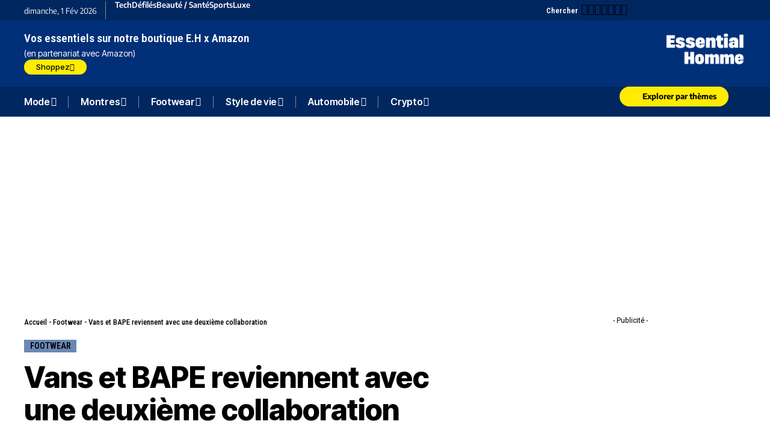

--- FILE ---
content_type: text/html; charset=UTF-8
request_url: https://essentialhomme.fr/vans-et-bape-deuxieme-collaboration/
body_size: 126674
content:
<!DOCTYPE html><html lang="fr-FR" prefix="og: https://ogp.me/ns#"><head><meta charset="UTF-8" /><meta name="viewport" content="width=device-width, initial-scale=1.0" /><link rel="profile" href="https://gmpg.org/xfn/11" /><link rel="icon" href="https://essentialhomme.fr/wp-content/uploads/2019/03/cropped-Logo-Essential-Homme-2019-32x32.png" sizes="32x32" /><link rel="icon" href="https://essentialhomme.fr/wp-content/uploads/2019/03/cropped-Logo-Essential-Homme-2019-192x192.png" sizes="192x192" /><link rel="apple-touch-icon" href="https://essentialhomme.fr/wp-content/uploads/2019/03/cropped-Logo-Essential-Homme-2019-180x180.png" /><meta name="msapplication-TileImage" content="https://essentialhomme.fr/wp-content/uploads/2019/03/cropped-Logo-Essential-Homme-2019-270x270.png" /><meta name="robots" content="max-image-preview:large" /><meta name="publication-media-verification" content="0a093f2cc28b46e191bd22d1a5b1d454" /><link rel="alternate" type="application/rss+xml"
title="ESSENTIAL HOMME Feed"
href="https://essentialhomme.fr/feed/" /><meta name="twitter:card" content="summary_large_image" /><meta name="twitter:site" content="@EssentialHomme" /><meta name="twitter:title" content="Vans Et BAPE Reviennent Avec Une Deuxième Collaboration - ESSENTIAL HOMME" /><meta name="twitter:description" content="Vans et BAPE sont de retour avec une seconde collaboration. Leur premier partenariat remonte à l’automne dernier, plus exactement en novembre 2021 – les produits de cette première collection ont été particulièrement bien reçus et qui sont rapidement devenus très…" /><meta name="twitter:image" content="https://essentialhomme.fr/wp-content/uploads/2022/02/Vans-x-BAPE-Seconde-Collaboration-0.jpeg" />
 <script id="google_gtagjs-js-consent-mode-data-layer" defer data-type="lazy" data-src="[data-uri]"></script> <title>Vans Et BAPE Reviennent Avec Une Deuxième Collaboration - ESSENTIAL HOMME</title><meta name="description" content="Vans et BAPE sont de retour avec une seconde collaboration. Avec des racines communes de la culture de la rue et de l&#039;expression de soi..."/><meta name="robots" content="follow, index, max-snippet:-1, max-video-preview:-1, max-image-preview:large"/><link rel="preconnect" href="https://fonts.gstatic.com" crossorigin><link rel="preload" as="style" onload="this.onload=null;this.rel='stylesheet'" id="rb-preload-gfonts" href="https://fonts.googleapis.com/css?family=Roboto+Condensed%3A200%2C300%2C400%2C500%2C600%2C700%2C800%2C900%2C100italic%2C200italic%2C300italic%2C400italic%2C500italic%2C600italic%2C700italic%2C800italic%2C900italic%7CInter+Tight%3A900%2C800%2C700%2C500%2C600%2C400&amp;display=swap" crossorigin><noscript><link rel="stylesheet" href="https://fonts.googleapis.com/css?family=Roboto+Condensed%3A200%2C300%2C400%2C500%2C600%2C700%2C800%2C900%2C100italic%2C200italic%2C300italic%2C400italic%2C500italic%2C600italic%2C700italic%2C800italic%2C900italic%7CInter+Tight%3A900%2C800%2C700%2C500%2C600%2C400&amp;display=swap"></noscript><link rel="canonical" href="https://essentialhomme.fr/vans-et-bape-deuxieme-collaboration/" /><meta property="og:locale" content="fr_FR" /><meta property="og:type" content="article" /><meta property="og:title" content="Vans Et BAPE Reviennent Avec Une Deuxième Collaboration - ESSENTIAL HOMME" /><meta property="og:description" content="Vans et BAPE sont de retour avec une seconde collaboration. Avec des racines communes de la culture de la rue et de l&#039;expression de soi..." /><meta property="og:url" content="https://essentialhomme.fr/vans-et-bape-deuxieme-collaboration/" /><meta property="og:site_name" content="ESSENTIAL HOMME" /><meta property="article:publisher" content="https://www.facebook.com/Essential.Homme.FR" /><meta property="article:tag" content="Vans" /><meta property="article:tag" content="BAPE" /><meta property="article:tag" content="Collaboration" /><meta property="article:tag" content="Sneakers" /><meta property="article:tag" content="Vans Old Skool" /><meta property="article:tag" content="Vans Sk8-Hi" /><meta property="article:section" content="Footwear" /><meta property="og:image" content="https://essentialhomme.fr/wp-admin/admin-ajax.php?action=rank_math_overlay_thumb&id=189624&type=essential-homme&hash=44f3d4c01fc14d8f4e49c23fe02123d6" /><meta property="og:image:secure_url" content="https://essentialhomme.fr/wp-admin/admin-ajax.php?action=rank_math_overlay_thumb&id=189624&type=essential-homme&hash=44f3d4c01fc14d8f4e49c23fe02123d6" /><meta property="og:image:width" content="1200" /><meta property="og:image:height" content="856" /><meta property="og:image:alt" content="Vans x BAPE Seconde Collaboration" /><meta property="og:image:type" content="image/jpeg" /><meta property="article:published_time" content="2022-02-21T16:58:00+01:00" /><meta name="twitter:card" content="summary_large_image" /><meta name="twitter:title" content="Vans Et BAPE Reviennent Avec Une Deuxième Collaboration - ESSENTIAL HOMME" /><meta name="twitter:description" content="Vans et BAPE sont de retour avec une seconde collaboration. Avec des racines communes de la culture de la rue et de l&#039;expression de soi..." /><meta name="twitter:site" content="@EssentialHomme" /><meta name="twitter:creator" content="@EssentialHomme" /><meta name="twitter:image" content="https://essentialhomme.fr/wp-admin/admin-ajax.php?action=rank_math_overlay_thumb&id=189624&type=essential-homme&hash=44f3d4c01fc14d8f4e49c23fe02123d6" /><meta name="twitter:label1" content="Écrit par" /><meta name="twitter:data1" content="Stéphane Leonelli" /><meta name="twitter:label2" content="Temps de lecture" /><meta name="twitter:data2" content="1 minute" /> <script type="application/ld+json" class="rank-math-schema-pro">{"@context":"https://schema.org","@graph":[{"@type":"Place","@id":"https://essentialhomme.fr/#place","address":{"@type":"PostalAddress","streetAddress":"180 rue du Mar\u00e9chal Leclerc","postalCode":"94410","addressLocality":"Saint Maurice","addressCountry":"FR"}},{"@type":["NewsMediaOrganization","Organization"],"@id":"https://essentialhomme.fr/#organization","name":"Essential Homme","url":"https://essentialhomme.fr","sameAs":["https://www.facebook.com/Essential.Homme.FR","https://twitter.com/EssentialHomme"],"email":"redaction@essentialhomme.fr","address":{"@type":"PostalAddress","streetAddress":"180 rue du Mar\u00e9chal Leclerc","postalCode":"94410","addressLocality":"Saint Maurice","addressCountry":"FR"},"logo":{"@type":"ImageObject","@id":"https://essentialhomme.fr/#logo","url":"https://essentialhomme.fr/wp-content/uploads/2019/03/Logo-Essential-Homme-2019.png","contentUrl":"https://essentialhomme.fr/wp-content/uploads/2019/03/Logo-Essential-Homme-2019.png","caption":"ESSENTIAL HOMME","inLanguage":"fr-FR","width":"900","height":"900"},"description":"ESSENTIAL HOMME, carrefour incontournable pour l\u2019homme moderne, ancr\u00e9 dans une passion profonde pour la mode, le luxe, et un style de vie sophistiqu\u00e9. Cet e-magazine d\u00e9passe les attentes traditionnelles pour embrasser une vision globale de ce que signifie \u00eatre \u00e0 la pointe de la mode et du lifestyle masculin.","location":{"@id":"https://essentialhomme.fr/#place"}},{"@type":"WebSite","@id":"https://essentialhomme.fr/#website","url":"https://essentialhomme.fr","name":"ESSENTIAL HOMME","alternateName":"E.H","publisher":{"@id":"https://essentialhomme.fr/#organization"},"inLanguage":"fr-FR"},{"@type":"ImageObject","@id":"https://essentialhomme.fr/wp-content/uploads/2022/02/Vans-x-BAPE-Seconde-Collaboration-0.jpeg","url":"https://essentialhomme.fr/wp-content/uploads/2022/02/Vans-x-BAPE-Seconde-Collaboration-0.jpeg","width":"1200","height":"856","caption":"Vans x BAPE Seconde Collaboration","inLanguage":"fr-FR"},{"@type":"BreadcrumbList","@id":"https://essentialhomme.fr/vans-et-bape-deuxieme-collaboration/#breadcrumb","itemListElement":[{"@type":"ListItem","position":"1","item":{"@id":"https://essentialhomme.fr","name":"Accueil"}},{"@type":"ListItem","position":"2","item":{"@id":"https://essentialhomme.fr/footwear/","name":"Footwear"}},{"@type":"ListItem","position":"3","item":{"@id":"https://essentialhomme.fr/vans-et-bape-deuxieme-collaboration/","name":"Vans et BAPE reviennent avec une deuxi\u00e8me collaboration"}}]},{"@type":"WebPage","@id":"https://essentialhomme.fr/vans-et-bape-deuxieme-collaboration/#webpage","url":"https://essentialhomme.fr/vans-et-bape-deuxieme-collaboration/","name":"Vans Et BAPE Reviennent Avec Une Deuxi\u00e8me Collaboration - ESSENTIAL HOMME","datePublished":"2022-02-21T16:58:00+01:00","dateModified":"2022-02-21T16:58:00+01:00","isPartOf":{"@id":"https://essentialhomme.fr/#website"},"primaryImageOfPage":{"@id":"https://essentialhomme.fr/wp-content/uploads/2022/02/Vans-x-BAPE-Seconde-Collaboration-0.jpeg"},"inLanguage":"fr-FR","breadcrumb":{"@id":"https://essentialhomme.fr/vans-et-bape-deuxieme-collaboration/#breadcrumb"}},{"@type":"Person","@id":"https://essentialhomme.fr/author/stephane-leonelli/","name":"St\u00e9phane Leonelli","description":"St\u00e9phane Leonelli est r\u00e9dacteur num\u00e9rique chez Essential Homme, o\u00f9 il se sp\u00e9cialise dans le domaine des sneakers. Son parcours professionnel","url":"https://essentialhomme.fr/author/stephane-leonelli/","image":{"@type":"ImageObject","@id":"https://essentialhomme.fr/wp-content/litespeed/avatar/5f961a950647b1cd8a1ed7819f010b45.jpg?ver=1769584335","url":"https://essentialhomme.fr/wp-content/litespeed/avatar/5f961a950647b1cd8a1ed7819f010b45.jpg?ver=1769584335","caption":"St\u00e9phane Leonelli","inLanguage":"fr-FR"},"worksFor":{"@id":"https://essentialhomme.fr/#organization"}},{"@type":"NewsArticle","headline":"Vans Et BAPE Reviennent Avec Une Deuxi\u00e8me Collaboration - ESSENTIAL HOMME","keywords":"vans","datePublished":"2022-02-21T16:58:00+01:00","dateModified":"2022-02-21T16:58:00+01:00","articleSection":"Footwear","author":{"@id":"https://essentialhomme.fr/author/stephane-leonelli/","name":"St\u00e9phane Leonelli"},"publisher":{"@id":"https://essentialhomme.fr/#organization"},"description":"Vans et BAPE sont de retour avec une seconde collaboration. Avec des racines communes de la culture de la rue et de l&#039;expression de soi...","copyrightYear":"2022","copyrightHolder":{"@id":"https://essentialhomme.fr/#organization"},"name":"Vans Et BAPE Reviennent Avec Une Deuxi\u00e8me Collaboration - ESSENTIAL HOMME","@id":"https://essentialhomme.fr/vans-et-bape-deuxieme-collaboration/#richSnippet","isPartOf":{"@id":"https://essentialhomme.fr/vans-et-bape-deuxieme-collaboration/#webpage"},"image":{"@id":"https://essentialhomme.fr/wp-content/uploads/2022/02/Vans-x-BAPE-Seconde-Collaboration-0.jpeg"},"inLanguage":"fr-FR","mainEntityOfPage":{"@id":"https://essentialhomme.fr/vans-et-bape-deuxieme-collaboration/#webpage"}}]}</script> <link rel='dns-prefetch' href='//www.googletagmanager.com' /><link rel='dns-prefetch' href='//pagead2.googlesyndication.com' /><link rel='dns-prefetch' href='//fundingchoicesmessages.google.com' /><link rel='preconnect' href='https://fonts.googleapis.com' /><link rel='preconnect' href='https://fonts.gstatic.com' /><link rel='preconnect' href='https://www.googletagmanager.com' /><link rel='preconnect' href='https://www.googletagservices.com' /><link rel='preconnect' href='https://pagead2.googlesyndication.com' /><link rel="alternate" type="application/rss+xml" title="ESSENTIAL HOMME &raquo; Flux" href="https://essentialhomme.fr/feed/" /><link rel="alternate" type="application/rss+xml" title="ESSENTIAL HOMME &raquo; Flux des commentaires" href="https://essentialhomme.fr/comments/feed/" /><link rel="alternate" type="application/rss+xml" title="ESSENTIAL HOMME &raquo; Vans et BAPE reviennent avec une deuxième collaboration Flux des commentaires" href="https://essentialhomme.fr/vans-et-bape-deuxieme-collaboration/feed/" /><link rel="alternate" title="oEmbed (JSON)" type="application/json+oembed" href="https://essentialhomme.fr/wp-json/oembed/1.0/embed?url=https%3A%2F%2Fessentialhomme.fr%2Fvans-et-bape-deuxieme-collaboration%2F" /><link rel="alternate" title="oEmbed (XML)" type="text/xml+oembed" href="https://essentialhomme.fr/wp-json/oembed/1.0/embed?url=https%3A%2F%2Fessentialhomme.fr%2Fvans-et-bape-deuxieme-collaboration%2F&#038;format=xml" /><link rel="pingback" href="https://essentialhomme.fr/xmlrpc.php" /><link rel="preload" as="image" href="https://essentialhomme.fr/wp-content/uploads/2022/02/Vans-x-BAPE-Seconde-Collaboration-0.jpeg" fetchpriority="high"> <script type="application/ld+json">{
    "@context": "https://schema.org",
    "@type": "Organization",
    "legalName": "ESSENTIAL HOMME",
    "url": "https://essentialhomme.fr/",
    "logo": "https://essentialhomme.fr/wp-content/uploads/2024/11/Logo-Blanc-sur-Fond-Transparent-2024.png",
    "sameAs": [
        "https://x.com/EssentialHomme",
        "https://www.youtube.com/@EssentialHomme",
        "https://fr.pinterest.com/essentialhomme/",
        "https://www.tiktok.com/@essential.homme",
        "https://www.linkedin.com/company/essentialhomme/",
        "https://flipboard.com/@EssentialHomme?",
        "https://whatsapp.com/channel/0029VaDe0ILCnA7uwTKBbE1e",
        "https://www.threads.net/@essential_homme"
    ]
}</script> <style id='wp-img-auto-sizes-contain-inline-css'>img:is([sizes=auto i],[sizes^="auto," i]){contain-intrinsic-size:3000px 1500px}
/*# sourceURL=wp-img-auto-sizes-contain-inline-css */</style><style id="litespeed-ccss">ul{box-sizing:border-box}:root{--wp--preset--font-size--normal:16px;--wp--preset--font-size--huge:42px}.screen-reader-text{border:0;clip-path:inset(50%);height:1px;margin:-1px;overflow:hidden;padding:0;position:absolute;width:1px;word-wrap:normal!important}:root{--wp--preset--aspect-ratio--square:1;--wp--preset--aspect-ratio--4-3:4/3;--wp--preset--aspect-ratio--3-4:3/4;--wp--preset--aspect-ratio--3-2:3/2;--wp--preset--aspect-ratio--2-3:2/3;--wp--preset--aspect-ratio--16-9:16/9;--wp--preset--aspect-ratio--9-16:9/16;--wp--preset--color--black:#000000;--wp--preset--color--cyan-bluish-gray:#abb8c3;--wp--preset--color--white:#ffffff;--wp--preset--color--pale-pink:#f78da7;--wp--preset--color--vivid-red:#cf2e2e;--wp--preset--color--luminous-vivid-orange:#ff6900;--wp--preset--color--luminous-vivid-amber:#fcb900;--wp--preset--color--light-green-cyan:#7bdcb5;--wp--preset--color--vivid-green-cyan:#00d084;--wp--preset--color--pale-cyan-blue:#8ed1fc;--wp--preset--color--vivid-cyan-blue:#0693e3;--wp--preset--color--vivid-purple:#9b51e0;--wp--preset--gradient--vivid-cyan-blue-to-vivid-purple:linear-gradient(135deg,rgba(6,147,227,1) 0%,rgb(155,81,224) 100%);--wp--preset--gradient--light-green-cyan-to-vivid-green-cyan:linear-gradient(135deg,rgb(122,220,180) 0%,rgb(0,208,130) 100%);--wp--preset--gradient--luminous-vivid-amber-to-luminous-vivid-orange:linear-gradient(135deg,rgba(252,185,0,1) 0%,rgba(255,105,0,1) 100%);--wp--preset--gradient--luminous-vivid-orange-to-vivid-red:linear-gradient(135deg,rgba(255,105,0,1) 0%,rgb(207,46,46) 100%);--wp--preset--gradient--very-light-gray-to-cyan-bluish-gray:linear-gradient(135deg,rgb(238,238,238) 0%,rgb(169,184,195) 100%);--wp--preset--gradient--cool-to-warm-spectrum:linear-gradient(135deg,rgb(74,234,220) 0%,rgb(151,120,209) 20%,rgb(207,42,186) 40%,rgb(238,44,130) 60%,rgb(251,105,98) 80%,rgb(254,248,76) 100%);--wp--preset--gradient--blush-light-purple:linear-gradient(135deg,rgb(255,206,236) 0%,rgb(152,150,240) 100%);--wp--preset--gradient--blush-bordeaux:linear-gradient(135deg,rgb(254,205,165) 0%,rgb(254,45,45) 50%,rgb(107,0,62) 100%);--wp--preset--gradient--luminous-dusk:linear-gradient(135deg,rgb(255,203,112) 0%,rgb(199,81,192) 50%,rgb(65,88,208) 100%);--wp--preset--gradient--pale-ocean:linear-gradient(135deg,rgb(255,245,203) 0%,rgb(182,227,212) 50%,rgb(51,167,181) 100%);--wp--preset--gradient--electric-grass:linear-gradient(135deg,rgb(202,248,128) 0%,rgb(113,206,126) 100%);--wp--preset--gradient--midnight:linear-gradient(135deg,rgb(2,3,129) 0%,rgb(40,116,252) 100%);--wp--preset--font-size--small:13px;--wp--preset--font-size--medium:20px;--wp--preset--font-size--large:36px;--wp--preset--font-size--x-large:42px;--wp--preset--spacing--20:0.44rem;--wp--preset--spacing--30:0.67rem;--wp--preset--spacing--40:1rem;--wp--preset--spacing--50:1.5rem;--wp--preset--spacing--60:2.25rem;--wp--preset--spacing--70:3.38rem;--wp--preset--spacing--80:5.06rem;--wp--preset--shadow--natural:6px 6px 9px rgba(0, 0, 0, 0.2);--wp--preset--shadow--deep:12px 12px 50px rgba(0, 0, 0, 0.4);--wp--preset--shadow--sharp:6px 6px 0px rgba(0, 0, 0, 0.2);--wp--preset--shadow--outlined:6px 6px 0px -3px rgba(255, 255, 255, 1), 6px 6px rgba(0, 0, 0, 1);--wp--preset--shadow--crisp:6px 6px 0px rgba(0, 0, 0, 1)}.screen-reader-text{height:1px;margin:-1px;overflow:hidden;padding:0;position:absolute;top:-10000em;width:1px;clip:rect(0,0,0,0);border:0}.elementor *,.elementor :after,.elementor :before{box-sizing:border-box}.elementor a{box-shadow:none;text-decoration:none}.elementor img{border:none;border-radius:0;box-shadow:none;height:auto;max-width:100%}.elementor-element{--flex-direction:initial;--flex-wrap:initial;--justify-content:initial;--align-items:initial;--align-content:initial;--gap:initial;--flex-basis:initial;--flex-grow:initial;--flex-shrink:initial;--order:initial;--align-self:initial;align-self:var(--align-self);flex-basis:var(--flex-basis);flex-grow:var(--flex-grow);flex-shrink:var(--flex-shrink);order:var(--order)}.elementor-element:where(.e-con-full,.elementor-widget){align-content:var(--align-content);align-items:var(--align-items);flex-direction:var(--flex-direction);flex-wrap:var(--flex-wrap);gap:var(--row-gap) var(--column-gap);justify-content:var(--justify-content)}:root{--page-title-display:block}.elementor-widget{position:relative}.elementor-widget:not(:last-child){margin-bottom:var(--kit-widget-spacing,20px)}.elementor-widget:not(:last-child).elementor-widget__width-auto,.elementor-widget:not(:last-child).elementor-widget__width-initial{margin-bottom:0}@media (prefers-reduced-motion:no-preference){html{scroll-behavior:smooth}}.e-con{--border-radius:0;--border-top-width:0px;--border-right-width:0px;--border-bottom-width:0px;--border-left-width:0px;--border-style:initial;--border-color:initial;--container-widget-width:100%;--container-widget-height:initial;--container-widget-flex-grow:0;--container-widget-align-self:initial;--content-width:min(100%,var(--container-max-width,1140px));--width:100%;--min-height:initial;--height:auto;--text-align:initial;--margin-top:0px;--margin-right:0px;--margin-bottom:0px;--margin-left:0px;--padding-top:var(--container-default-padding-top,10px);--padding-right:var(--container-default-padding-right,10px);--padding-bottom:var(--container-default-padding-bottom,10px);--padding-left:var(--container-default-padding-left,10px);--position:relative;--z-index:revert;--overflow:visible;--gap:var(--widgets-spacing,20px);--row-gap:var(--widgets-spacing-row,20px);--column-gap:var(--widgets-spacing-column,20px);--overlay-mix-blend-mode:initial;--overlay-opacity:1;--e-con-grid-template-columns:repeat(3,1fr);--e-con-grid-template-rows:repeat(2,1fr);border-radius:var(--border-radius);height:var(--height);min-height:var(--min-height);min-width:0;overflow:var(--overflow);position:var(--position);width:var(--width);z-index:var(--z-index);--flex-wrap-mobile:wrap;margin-block-end:var(--margin-block-end);margin-block-start:var(--margin-block-start);margin-inline-end:var(--margin-inline-end);margin-inline-start:var(--margin-inline-start);padding-inline-end:var(--padding-inline-end);padding-inline-start:var(--padding-inline-start)}.e-con{--margin-block-start:var(--margin-top);--margin-block-end:var(--margin-bottom);--margin-inline-start:var(--margin-left);--margin-inline-end:var(--margin-right);--padding-inline-start:var(--padding-left);--padding-inline-end:var(--padding-right);--padding-block-start:var(--padding-top);--padding-block-end:var(--padding-bottom);--border-block-start-width:var(--border-top-width);--border-block-end-width:var(--border-bottom-width);--border-inline-start-width:var(--border-left-width);--border-inline-end-width:var(--border-right-width)}.e-con.e-flex{--flex-direction:column;--flex-basis:auto;--flex-grow:0;--flex-shrink:1;flex:var(--flex-grow) var(--flex-shrink) var(--flex-basis)}.e-con-full,.e-con>.e-con-inner{padding-block-end:var(--padding-block-end);padding-block-start:var(--padding-block-start);text-align:var(--text-align)}.e-con-full.e-flex,.e-con.e-flex>.e-con-inner{flex-direction:var(--flex-direction)}.e-con,.e-con>.e-con-inner{display:var(--display)}.e-con-boxed.e-flex{align-content:normal;align-items:normal;flex-direction:column;flex-wrap:nowrap;justify-content:normal}.e-con-boxed{gap:initial;text-align:initial}.e-con.e-flex>.e-con-inner{align-content:var(--align-content);align-items:var(--align-items);align-self:auto;flex-basis:auto;flex-grow:1;flex-shrink:1;flex-wrap:var(--flex-wrap);justify-content:var(--justify-content)}.e-con>.e-con-inner{gap:var(--row-gap) var(--column-gap);height:100%;margin:0 auto;max-width:var(--content-width);padding-inline-end:0;padding-inline-start:0;width:100%}:is(.elementor-section-wrap,[data-elementor-id])>.e-con{--margin-left:auto;--margin-right:auto;max-width:min(100%,var(--width))}.e-con .elementor-widget.elementor-widget{margin-block-end:0}.e-con:before{border-block-end-width:var(--border-block-end-width);border-block-start-width:var(--border-block-start-width);border-color:var(--border-color);border-inline-end-width:var(--border-inline-end-width);border-inline-start-width:var(--border-inline-start-width);border-radius:var(--border-radius);border-style:var(--border-style);content:var(--background-overlay);display:block;height:max(100% + var(--border-top-width) + var(--border-bottom-width),100%);left:calc(0px - var(--border-left-width));mix-blend-mode:var(--overlay-mix-blend-mode);opacity:var(--overlay-opacity);position:absolute;top:calc(0px - var(--border-top-width));width:max(100% + var(--border-left-width) + var(--border-right-width),100%)}.e-con .elementor-widget{min-width:0}.e-con>.elementor-widget>.elementor-widget-container{height:100%}.elementor.elementor .e-con>.elementor-widget{max-width:100%}.e-con .elementor-widget:not(:last-child){--kit-widget-spacing:0px}@media (max-width:767px){.e-con.e-flex{--width:100%;--flex-wrap:var(--flex-wrap-mobile)}}.elementor-button{background-color:#69727d;border-radius:3px;color:#fff;display:inline-block;font-size:15px;line-height:1;padding:12px 24px;fill:#fff;text-align:center}.elementor-button:visited{color:#fff}.elementor-button-content-wrapper{display:flex;flex-direction:row;gap:5px;justify-content:center}.elementor-button-icon{align-items:center;display:flex}.elementor-button-text{display:inline-block}.elementor-button span{text-decoration:inherit}.elementor-kit-141389{--e-global-color-primary:#6EC1E4;--e-global-color-secondary:#54595F;--e-global-color-text:#7A7A7A;--e-global-color-accent:#61CE70;--e-global-color-5a144f4e:#4054B2;--e-global-color-73120e9:#23A455;--e-global-color-795af836:#000;--e-global-color-756527fc:#FFF;--e-global-typography-primary-font-family:"Oswald";--e-global-typography-primary-font-weight:600;--e-global-typography-secondary-font-family:"Roboto Slab";--e-global-typography-secondary-font-weight:400;--e-global-typography-text-font-family:"Georgia";--e-global-typography-text-font-weight:400;--e-global-typography-accent-font-family:"Roboto";--e-global-typography-accent-font-weight:500}.e-con{--container-max-width:1140px}.elementor-widget:not(:last-child){margin-block-end:20px}.elementor-element{--widgets-spacing:20px 20px;--widgets-spacing-row:20px;--widgets-spacing-column:20px}@media (max-width:1024px){.e-con{--container-max-width:1024px}}@media (max-width:767px){.e-con{--container-max-width:767px}}.elementor-2466 .elementor-element.elementor-element-a047253{--display:flex;--flex-direction:row;--container-widget-width:calc( ( 1 - var( --container-widget-flex-grow ) ) * 100% );--container-widget-height:100%;--container-widget-flex-grow:1;--container-widget-align-self:stretch;--flex-wrap-mobile:wrap;--align-items:center;--gap:0px 0px;--row-gap:0px;--column-gap:0px;--padding-top:0px;--padding-bottom:00px;--padding-left:20px;--padding-right:20px}.elementor-2466 .elementor-element.elementor-element-a047253:not(.elementor-motion-effects-element-type-background){background-color:#012761}.elementor-2466 .elementor-element.elementor-element-831e6f8{--display:flex;--flex-direction:row;--container-widget-width:calc( ( 1 - var( --container-widget-flex-grow ) ) * 100% );--container-widget-height:100%;--container-widget-flex-grow:1;--container-widget-align-self:stretch;--flex-wrap-mobile:wrap;--align-items:center;--gap:0px 0px;--row-gap:0px;--column-gap:0px;--padding-top:0px;--padding-bottom:0px;--padding-left:0px;--padding-right:0px}.elementor-2466 .elementor-element.elementor-element-5844490 .current-date{font-family:"Encode Sans",Sans-serif;font-size:13px;font-weight:400}.elementor-2466 .elementor-element.elementor-element-5844490{--meta-fcolor:#FFFFFF}.elementor-2466 .elementor-element.elementor-element-65b63bd>.elementor-widget-container{margin:0 0 0 15px;padding:0 0 0 15px;border-style:solid;border-width:0 0 0 1px;border-color:#888}.elementor-2466 .elementor-element.elementor-element-65b63bd .qlink a{font-family:"Encode Sans",Sans-serif;font-size:13px;font-weight:600;line-height:1em}.elementor-2466 .elementor-element.elementor-element-d705b51{--display:flex;--flex-direction:row;--container-widget-width:calc( ( 1 - var( --container-widget-flex-grow ) ) * 100% );--container-widget-height:100%;--container-widget-flex-grow:1;--container-widget-align-self:stretch;--flex-wrap-mobile:wrap;--justify-content:flex-end;--align-items:center;--gap:0px 0px;--row-gap:0px;--column-gap:0px;--padding-top:0px;--padding-bottom:0px;--padding-left:0px;--padding-right:0px}.elementor-2466 .elementor-element.elementor-element-5a82dae .search-btn>.search-icon-svg{font-size:16px}.elementor-2466 .elementor-element.elementor-element-5a82dae .header-search-label,.elementor-2466 .elementor-element.elementor-element-5a82dae .icon-holder>.search-icon-svg{color:#FFF}.elementor-2466 .elementor-element.elementor-element-5a82dae .icon-holder{min-height:34px}.elementor-2466 .elementor-element.elementor-element-5a82dae .header-search-label{font-size:13px;font-weight:600}.elementor-2466 .elementor-element.elementor-element-5a82dae .header-dropdown{right:-130px;left:auto}.elementor-2466 .elementor-element.elementor-element-5a82dae{--subnav-color:#FFFFFF}.elementor-2466 .elementor-element.elementor-element-5a82dae .header-dropdown{--subnav-bg:#000000;--subnav-bg-from:#000000;--subnav-bg-to:#000000}.elementor-2466 .elementor-element.elementor-element-269d4fd>.elementor-widget-container{margin:0 0 0 20px}.elementor-2466 .elementor-element.elementor-element-269d4fd .login-toggle{--btn-primary:#013079;--btn-accent-h:#FFFFFF;--btn-primary-h:#000000;--btn-primary-h-90:#000000e6;line-height:34px;height:34px;--login-btn-padding:24px}.elementor-2466 .elementor-element.elementor-element-269d4fd .login-toggle.header-element span{font-size:13px;font-weight:500}.elementor-2466 .elementor-element.elementor-element-269d4fd{--icon-gap:5px}.elementor-2466 .elementor-element.elementor-element-cc54631{--display:flex;--flex-direction:row;--container-widget-width:initial;--container-widget-height:100%;--container-widget-flex-grow:1;--container-widget-align-self:stretch;--flex-wrap-mobile:wrap;--gap:0px 0px;--row-gap:0px;--column-gap:0px;--padding-top:20px;--padding-bottom:20px;--padding-left:20px;--padding-right:20px}.elementor-2466 .elementor-element.elementor-element-cc54631:not(.elementor-motion-effects-element-type-background){background-color:#013079}.elementor-2466 .elementor-element.elementor-element-11a9ee0{--display:flex;--flex-direction:column;--container-widget-width:calc( ( 1 - var( --container-widget-flex-grow ) ) * 100% );--container-widget-height:initial;--container-widget-flex-grow:0;--container-widget-align-self:initial;--flex-wrap-mobile:wrap;--justify-content:center;--align-items:flex-start;--gap:10px 10px;--row-gap:10px;--column-gap:10px;--padding-top:0px;--padding-bottom:0px;--padding-left:0px;--padding-right:0px}.elementor-2466 .elementor-element.elementor-element-11a9ee0.e-con{--flex-grow:0;--flex-shrink:0}.elementor-2466 .elementor-element.elementor-element-b746748{width:auto;max-width:auto;--heading-spacing:5px}.elementor-2466 .elementor-element.elementor-element-f8578f5 .elementor-button{background-color:#FFEC00;font-size:13px;fill:#000;color:#000;border-radius:100px 100px 100px 100px;padding:06px 20px 6px 20px}.elementor-2466 .elementor-element.elementor-element-f8578f5{width:var(--container-widget-width,190px);max-width:190px;--container-widget-width:190px;--container-widget-flex-grow:0}.elementor-2466 .elementor-element.elementor-element-f8578f5 .elementor-button-content-wrapper{flex-direction:row-reverse}.elementor-2466 .elementor-element.elementor-element-468bcb3{--display:flex;--flex-direction:column;--container-widget-width:calc( ( 1 - var( --container-widget-flex-grow ) ) * 100% );--container-widget-height:initial;--container-widget-flex-grow:0;--container-widget-align-self:initial;--flex-wrap-mobile:wrap;--align-items:flex-end;--gap:0px 0px;--row-gap:0px;--column-gap:0px;--padding-top:0px;--padding-bottom:0px;--padding-left:0px;--padding-right:0px}.elementor-2466 .elementor-element.elementor-element-1a7c5b0 .the-logo img{max-width:136px;width:136px}.elementor-2466 .elementor-element.elementor-element-1a7c5b0 .the-logo{text-align:right}.elementor-2466 .elementor-element.elementor-element-7c3eaea{--display:flex;--flex-direction:row;--container-widget-width:calc( ( 1 - var( --container-widget-flex-grow ) ) * 100% );--container-widget-height:100%;--container-widget-flex-grow:1;--container-widget-align-self:stretch;--flex-wrap-mobile:wrap;--align-items:center;--gap:0px 0px;--row-gap:0px;--column-gap:0px;--padding-top:0px;--padding-bottom:00px;--padding-left:20px;--padding-right:20px}.elementor-2466 .elementor-element.elementor-element-7c3eaea:not(.elementor-motion-effects-element-type-background){background-color:#012761}.elementor-2466 .elementor-element.elementor-element-7678826{--display:flex;--flex-direction:row;--container-widget-width:calc( ( 1 - var( --container-widget-flex-grow ) ) * 100% );--container-widget-height:100%;--container-widget-flex-grow:1;--container-widget-align-self:stretch;--flex-wrap-mobile:wrap;--align-items:center;--gap:20px 20px;--row-gap:20px;--column-gap:20px;--padding-top:0px;--padding-bottom:0px;--padding-left:0px;--padding-right:0px}.elementor-2466 .elementor-element.elementor-element-6975d2b{width:var(--container-widget-width,82.533%);max-width:82.533%;--container-widget-width:82.533%;--container-widget-flex-grow:0;--nav-height:50px;--menu-item-spacing:20px;--nav-color:#FFFFFF;--nav-color-10:#FFFFFF1a;--divider-color:#888888}.elementor-2466 .elementor-element.elementor-element-6975d2b.elementor-element{--flex-grow:0;--flex-shrink:0}.elementor-2466 .elementor-element.elementor-element-6975d2b .main-menu>li>a{font-size:16px}.elementor-2466 .elementor-element.elementor-element-9b8a3a4 .popup-trigger-btn{background-color:#FFEC00;font-family:"Encode Sans",Sans-serif;font-size:13px;font-weight:700;padding:7px 20px 7px 20px;border-radius:100px 100px 100px 100px;flex-direction:row}.elementor-2466 .elementor-element.elementor-element-9b8a3a4{width:auto;max-width:auto;--popup-trigger-color:#000000;--popup-trigger-hover-color:#FFFFFF;--wnav-size:18px;--popup-trigger-gap:3px}.elementor-2466 .elementor-element.elementor-element-9b8a3a4 .popup-trigger-svg{mask-image:url(https://foxiz.themeruby.com/focus/wp-content/uploads/sites/7/2024/11/menu-icon.svg);-webkit-mask-image:url(https://foxiz.themeruby.com/focus/wp-content/uploads/sites/7/2024/11/menu-icon.svg);background-image:none}@media (min-width:768px){.elementor-2466 .elementor-element.elementor-element-a047253{--content-width:1200px}.elementor-2466 .elementor-element.elementor-element-831e6f8{--width:70%}.elementor-2466 .elementor-element.elementor-element-d705b51{--width:30%}.elementor-2466 .elementor-element.elementor-element-cc54631{--content-width:1200px}.elementor-2466 .elementor-element.elementor-element-11a9ee0{--width:70%}.elementor-2466 .elementor-element.elementor-element-468bcb3{--width:40%}.elementor-2466 .elementor-element.elementor-element-7c3eaea{--content-width:1200px}.elementor-2466 .elementor-element.elementor-element-7678826{--width:100%}}:root{--effect:all .2s cubic-bezier(0.32, 0.74, 0.57, 1);--timing:cubic-bezier(0.32, 0.74, 0.57, 1);--shadow-12:#0000001f;--shadow-20:#00000005;--round-3:3px;--height-34:34px;--height-40:40px;--padding-40:0 40px;--round-5:5px;--round-7:7px;--shadow-7:#00000012;--dark-accent:#191c20;--dark-accent-0:#191c2000;--dark-accent-90:#191c20f2;--meta-b-fcolor:#282828;--meta-b-fspace:normal;--meta-b-fstyle:normal;--meta-b-fweight:600;--meta-b-transform:none;--nav-bg:#fff;--nav-bg-from:#fff;--nav-bg-to:#fff;--subnav-bg:#fff;--subnav-bg-from:#fff;--subnav-bg-to:#fff;--indicator-bg-from:#ff0084;--indicator-bg-to:#2c2cf8;--audio-color:#ffa052;--dribbble-color:#fb70a6;--excerpt-color:#666;--fb-color:#89abfc;--g-color:#ff184e;--live-color:#fe682e;--gallery-color:#729dff;--ig-color:#7e40b6;--linkedin-color:#007bb6;--bsky-color:#4ca2fe;--nav-color:#282828;--pin-color:#f74c53;--flipboard-color:#f52828;--privacy-color:#fff;--review-color:#ffc300;--soundcloud-color:#fd794a;--subnav-color:#282828;--vk-color:#07f;--telegam-color:#649fdf;--twitter-color:#00151c;--medium-color:#000;--threads-color:#000;--video-color:#ffc300;--vimeo-color:#44bbe1;--ytube-color:#ef464b;--whatsapp-color:#00e676;--nav-color-10:#28282820;--subnav-color-10:#28282820;--g-color-90:#ff184ee6;--absolute-dark:#242424;--body-family:'Oxygen', sans-serif;--btn-family:'Encode Sans Condensed', sans-serif;--cat-family:'Oxygen', sans-serif;--dwidgets-family:'Oxygen', sans-serif;--h1-family:'Encode Sans Condensed', sans-serif;--h2-family:'Encode Sans Condensed', sans-serif;--h3-family:'Encode Sans Condensed', sans-serif;--h4-family:'Encode Sans Condensed', sans-serif;--h5-family:'Encode Sans Condensed', sans-serif;--h6-family:'Encode Sans Condensed', sans-serif;--input-family:'Encode Sans Condensed', sans-serif;--menu-family:'Encode Sans Condensed', sans-serif;--meta-family:'Encode Sans Condensed', sans-serif;--submenu-family:'Encode Sans Condensed', sans-serif;--tagline-family:'Encode Sans Condensed', sans-serif;--body-fcolor:#282828;--btn-fcolor:inherit;--h1-fcolor:inherit;--h2-fcolor:inherit;--h3-fcolor:inherit;--h4-fcolor:inherit;--h5-fcolor:inherit;--h6-fcolor:inherit;--input-fcolor:inherit;--meta-fcolor:#666;--body-fsize:16px;--btn-fsize:12px;--cat-fsize:10px;--dwidgets-fsize:13px;--excerpt-fsize:14px;--h1-fsize:40px;--h2-fsize:28px;--h3-fsize:22px;--h4-fsize:16px;--h5-fsize:14px;--h6-fsize:13px;--headline-fsize:45px;--input-fsize:14px;--menu-fsize:17px;--meta-fsize:13px;--submenu-fsize:13px;--tagline-fsize:28px;--body-fspace:normal;--btn-fspace:normal;--cat-fspace:.07em;--dwidgets-fspace:0;--h1-fspace:normal;--h2-fspace:normal;--h3-fspace:normal;--h4-fspace:normal;--h5-fspace:normal;--h6-fspace:normal;--input-fspace:normal;--menu-fspace:-.02em;--meta-fspace:normal;--submenu-fspace:-.02em;--tagline-fspace:normal;--body-fstyle:normal;--btn-fstyle:normal;--cat-fstyle:normal;--dwidgets-fstyle:normal;--h1-fstyle:normal;--h2-fstyle:normal;--h3-fstyle:normal;--h4-fstyle:normal;--h5-fstyle:normal;--h6-fstyle:normal;--input-fstyle:normal;--menu-fstyle:normal;--meta-fstyle:normal;--submenu-fstyle:normal;--tagline-fstyle:normal;--body-fweight:400;--btn-fweight:700;--cat-fweight:700;--dwidgets-fweight:600;--h1-fweight:700;--h2-fweight:700;--h3-fweight:700;--h4-fweight:700;--h5-fweight:700;--h6-fweight:600;--input-fweight:400;--menu-fweight:600;--meta-fweight:400;--submenu-fweight:500;--tagline-fweight:400;--flex-gray-15:#88888826;--flex-gray-40:#88888866;--flex-gray-7:#88888812;--dribbble-hcolor:#ff407f;--fb-hcolor:#1f82ec;--ig-hcolor:#8823b6;--linkedin-hcolor:#006ab1;--bsky-hcolor:#263544;--pin-hcolor:#f60c19;--flipboard-hcolor:#e00a0a;--soundcloud-hcolor:#ff5313;--vk-hcolor:#005f8c;--telegam-hcolor:#3885d9;--twitter-hcolor:#13b9ee;--threads-hcolor:#5219ff;--medium-hcolor:#ffb600;--vimeo-hcolor:#16b1e3;--ytube-hcolor:#fc161e;--whatsapp-hcolor:#00e537;--tumblr-color:#32506d;--tumblr-hcolor:#1f3143;--indicator-height:4px;--nav-height:60px;--alight:#ddd;--solid-light:#fafafa;--em-mini:.8em;--rem-mini:.8rem;--transparent-nav-color:#fff;--swiper-navigation-size:44px;--tagline-s-fsize:22px;--wnav-size:20px;--em-small:.92em;--rem-small:.92rem;--bottom-spacing:35px;--box-spacing:5%;--el-spacing:12px;--body-transform:none;--btn-transform:none;--cat-transform:uppercase;--dwidgets-transform:none;--h1-transform:none;--h2-transform:none;--h3-transform:none;--h4-transform:none;--h5-transform:none;--h6-transform:none;--input-transform:none;--menu-transform:none;--meta-transform:none;--submenu-transform:none;--tagline-transform:none;--awhite:#fff;--solid-white:#fff;--max-width-wo-sb:100%;--alignwide-w:1600px;--bookmark-color:#62b088;--bookmark-color-90:#62b088f2;--slider-nav-dcolor:inherit;--heading-color:var(--body-fcolor);--heading-sub-color:var(--g-color);--meta-b-family:var(--meta-family);--bottom-border-color:var(--flex-gray-15);--column-border-color:var(--flex-gray-15);--counter-zero:decimal-leading-zero}.light-scheme{--shadow-12:#00000066;--shadow-20:#00000033;--shadow-7:#0000004d;--dark-accent:#0e0f12;--dark-accent-0:#0e0f1200;--dark-accent-90:#0e0f12f2;--meta-b-fcolor:#fff;--nav-bg:#131518;--nav-bg-from:#131518;--nav-bg-to:#131518;--excerpt-color:#ddd;--nav-color:#fff;--subnav-color:#fff;--nav-color-10:#ffffff15;--subnav-color-10:#ffffff15;--body-fcolor:#fff;--h1-fcolor:#fff;--h2-fcolor:#fff;--h3-fcolor:#fff;--h4-fcolor:#fff;--h5-fcolor:#fff;--h6-fcolor:#fff;--headline-fcolor:#fff;--input-fcolor:#fff;--meta-fcolor:#bbb;--tagline-fcolor:#fff;--flex-gray-15:#88888840;--flex-gray-7:#88888818;--solid-light:#333;--solid-white:#191c20;--twitter-color:#fff;--medium-color:#fff;--threads-color:#fff;--heading-color:var(--body-fcolor);--heading-sub-color:var(--g-color)}body:not([data-theme="dark"]) [data-mode="dark"],.mfp-hide{display:none!important}html,body,div,span,iframe,h1,p,a,ins,strong,ul,li,form,label{font-family:inherit;font-size:100%;font-weight:inherit;font-style:inherit;line-height:inherit;margin:0;padding:0;vertical-align:baseline;border:0;outline:0}html{font-size:var(--body-fsize);overflow-x:hidden;-ms-text-size-adjust:100%;-webkit-text-size-adjust:100%;text-size-adjust:100%}body{font-family:var(--body-family);font-size:var(--body-fsize);font-weight:var(--body-fweight);font-style:var(--body-fstyle);line-height:max(var(--body-fheight, 1.7),1.4);display:block;margin:0;letter-spacing:var(--body-fspace);text-transform:var(--body-transform);color:var(--body-fcolor);background-color:var(--solid-white)}*{-moz-box-sizing:border-box;-webkit-box-sizing:border-box;box-sizing:border-box}:before,:after{-moz-box-sizing:border-box;-webkit-box-sizing:border-box;box-sizing:border-box}.site-outer{position:relative;display:block;overflow:clip;max-width:100%;background-color:var(--solid-white)}.site-wrap{position:relative;display:block;margin:0;padding:0}.site-wrap{z-index:1;min-height:45vh}input{overflow:visible}[type=checkbox]{box-sizing:border-box;padding:0}a{text-decoration:none;color:inherit;background-color:#fff0}strong{font-weight:700}img{max-width:100%;height:auto;vertical-align:middle;border-style:none;-webkit-object-fit:cover;object-fit:cover}svg:not(:root){overflow:hidden}input{text-transform:none;color:inherit;outline:none!important}.screen-reader-text{position:absolute;overflow:hidden;clip:rect(1px,1px,1px,1px);width:1px;height:1px;margin:-1px;padding:0;word-wrap:normal!important;border:0;clip-path:inset(50%);-webkitcolorip-path:inset(50%)}[type=submit]{-webkit-appearance:button}[type=submit]::-moz-focus-inner{padding:0;border-style:none}[type=submit]:-moz-focusring{outline:ButtonText dotted 1px}:-webkit-autofill{-webkit-box-shadow:0 0 0 30px #fafafa inset}::-webkit-file-upload-button{font:inherit;-webkit-appearance:button}.clearfix:before,.clearfix:after{display:table;clear:both;content:" "}h1{font-family:var(--h1-family);font-size:var(--h1-fsize);font-weight:var(--h1-fweight);font-style:var(--h1-fstyle);line-height:var(--h1-fheight,1.2);letter-spacing:var(--h1-fspace);text-transform:var(--h1-transform)}h1{color:var(--h1-fcolor)}.h3{font-family:var(--h3-family);font-size:var(--h3-fsize);font-weight:var(--h3-fweight);font-style:var(--h3-fstyle);line-height:var(--h3-fheight,1.3);letter-spacing:var(--h3-fspace);text-transform:var(--h3-transform)}.h4{font-family:var(--h4-family);font-size:var(--h4-fsize);font-weight:var(--h4-fweight);font-style:var(--h4-fstyle);line-height:var(--h4-fheight,1.45);letter-spacing:var(--h4-fspace);text-transform:var(--h4-transform)}.h5{font-family:var(--h5-family);font-size:var(--h5-fsize);font-weight:var(--h5-fweight);font-style:var(--h5-fstyle);line-height:var(--h5-fheight,1.5);letter-spacing:var(--h5-fspace);text-transform:var(--h5-transform)}.h6{font-family:var(--h6-family);font-size:var(--h6-fsize);font-weight:var(--h6-fweight);font-style:var(--h6-fstyle);line-height:var(--h6-fheight,1.5);letter-spacing:var(--h6-fspace);text-transform:var(--h6-transform)}.p-categories{font-family:var(--cat-family);font-size:var(--cat-fsize);font-weight:var(--cat-fweight);font-style:var(--cat-fstyle);letter-spacing:var(--cat-fspace);text-transform:var(--cat-transform)}.is-meta,.meta-text{font-family:var(--meta-family);font-size:var(--meta-fsize);font-weight:var(--meta-fweight);font-style:var(--meta-fstyle);letter-spacing:var(--meta-fspace);text-transform:var(--meta-transform)}.meta-label{font-family:var(--meta-family);font-weight:var(--meta-fweight);font-style:var(--meta-fstyle);letter-spacing:var(--meta-fspace);text-transform:var(--meta-transform);color:var(--meta-fcolor)}.is-meta{color:var(--meta-fcolor)}.meta-author{font-family:var(--meta-b-family);font-size:var(--meta-b-fsize,inherit);font-weight:var(--meta-b-fweight);font-style:var(--meta-b-fstyle);letter-spacing:var(--meta-b-fspace);text-transform:var(--meta-b-transform)}input[type="text"],input[type="password"]{font-family:var(--input-family);font-size:var(--input-fsize);font-weight:var(--input-fweight);font-style:var(--input-fstyle);letter-spacing:var(--input-fspace);text-transform:var(--input-transform);color:var(--input-fcolor)}input[type="submit"],.button,.is-btn,.rbbsl a>span,.elementor-widget-button{font-family:var(--btn-family);font-size:var(--btn-fsize);font-weight:var(--btn-fweight);font-style:var(--btn-fstyle);letter-spacing:var(--btn-fspace);text-transform:var(--btn-transform)}.breadcrumb-inner{font-family:var(--bcrumb-family,var(--meta-family));font-size:var(--bcrumb-fsize,13px);font-weight:var(--bcrumb-fweight,var(--meta-fweight));font-style:var(--bcrumb-fstyle,initial);line-height:var(--bcrumb-fheight,1.5);letter-spacing:var(--bcrumb-fspace,0);text-transform:var(--bcrumb-transform,initial);color:var(--bcrumb-color,inherit)}.main-menu>li>a{font-family:var(--menu-family);font-size:var(--menu-fsize);font-weight:var(--menu-fweight);font-style:var(--menu-fstyle);line-height:1.5;letter-spacing:var(--menu-fspace);text-transform:var(--menu-transform)}.main-menu .sub-menu>.menu-item a{font-family:var(--submenu-family);font-size:var(--submenu-fsize);font-weight:var(--submenu-fweight);font-style:var(--submenu-fstyle);line-height:1.25;letter-spacing:var(--submenu-fspace);text-transform:var(--submenu-transform);color:var(--subnav-color)}.mobile-menu>li>a{font-family:"Encode Sans Condensed",sans-serif;font-size:1.1rem;font-weight:400;font-style:normal;line-height:1.5;letter-spacing:-.02em;text-transform:none}.mobile-menu .sub-menu a{font-family:"Encode Sans Condensed",sans-serif;font-size:14px;font-weight:700;font-style:normal;line-height:1.5;text-transform:none}.mobile-qview a{font-family:"Encode Sans Condensed",sans-serif;font-size:16px;font-weight:600;font-style:normal;letter-spacing:-.02em;text-transform:none}.s-title{font-family:var(--headline-family,var(--h1-family));font-size:var(--headline-fsize,var(--h1-fsize));font-weight:var(--headline-fweight,var(--h1-fweight));font-style:var(--headline-fstyle,var(--h1-fstyle));line-height:var(--headline-fheight,var(--h1-fheight,1.2));letter-spacing:var(--headline-fspace,var(--h1-fspace));text-transform:var(--headline-transform,var(--h1-transform));color:var(--headline-fcolor,var(--h1-fcolor))}.s-title:not(.fw-headline){font-size:var(--headline-s-fsize,var(--h1-fsize))}.heading-title>*{font-family:var(--heading-family,inherit);font-size:var(--heading-fsize,inherit);font-weight:var(--heading-fweight,inherit);font-style:var(--heading-fstyle,inherit);letter-spacing:var(--heading-fspace,inherit);text-transform:var(--heading-transform,inherit)}.heading-tagline>*{font-size:var(--subheading-fsize,inherit)}.heading-tagline>.heading-tagline-label{font-family:var(--subheading-family,inherit);font-weight:var(--subheading-fweight,inherit);font-style:var(--subheading-fstyle,inherit);line-height:var(--subheading-fheight,1.5);margin:0;padding:0;letter-spacing:var(--subheading-fspace,inherit);text-transform:var(--subheading-transform,inherit)}input[type="text"],input[type="password"]{line-height:max(var(--input-fheight),24px);max-width:100%;padding:12px 20px;white-space:nowrap;border:var(--input-border,none);border-radius:var(--round-3);outline:none!important;background-color:var(--input-bg,var(--flex-gray-7));-webkit-box-shadow:none!important;box-shadow:none!important}input[type="submit"],.is-btn,.button{line-height:var(--height-40);padding:var(--padding-40);white-space:nowrap;color:var(--btn-accent,var(--awhite));border:none;border-radius:var(--round-3);outline:none!important;background:var(--btn-primary,var(--g-color));-webkit-box-shadow:none;box-shadow:none}.rb-container,.rb-s-container{position:static;display:block;width:100%;max-width:var(--rb-width,1280px);margin-right:auto;margin-left:auto}.rb-s-container{max-width:var(--rb-s-width,var(--rb-width,1280px))}.edge-padding{padding-right:20px;padding-left:20px}.rb-section ul,.menu-item{list-style:none}h1,.h3,.h4,.h5,.h6,p{-ms-word-wrap:break-word;word-wrap:break-word}.svg-icon{width:1.5em;height:auto}.light-scheme{color:var(--awhite);--pagi-bg:var(--solid-light)}.block-inner{display:flex;flex-flow:row wrap;flex-grow:1;row-gap:var(--bottom-spacing)}.is-gap-10 .block-inner{margin-right:-10px;margin-left:-10px;--colgap:10px}.block-inner>*{flex-basis:100%;width:100%;padding-right:var(--colgap,0);padding-left:var(--colgap,0)}[class*="is-gap-"]>.block-inner>*{padding-right:var(--colgap,0);padding-left:var(--colgap,0)}.is-color .icon-facebook{color:var(--fb-color)}.is-color .icon-twitter{color:var(--twitter-color)}.is-color .icon-flipboard{color:var(--flipboard-color)}.is-color .icon-linkedin{color:var(--linkedin-color)}.is-color .icon-copy{color:#66bbbf}.rb-loader{font-size:10px;position:relative;display:none;overflow:hidden;width:3em;height:3em;transform:translateZ(0);animation:spin-loader .8s infinite linear;text-indent:-9999em;color:var(--g-color);border-radius:50%;background:currentColor;background:linear-gradient(to right,currentColor 10%,#fff0 50%)}.rb-loader:before{position:absolute;top:0;left:0;width:50%;height:50%;content:"";color:inherit;border-radius:100%0 0 0;background:currentColor}.rb-loader:after{position:absolute;top:0;right:0;bottom:0;left:0;width:75%;height:75%;margin:auto;content:"";opacity:.5;border-radius:50%;background:var(--solid-white)}@keyframes spin-loader{0%{transform:rotate(0deg)}100%{transform:rotate(360deg)}}.is-relative,.p-wrap,.p-content,.main-menu .sub-menu li,.ulightbox-holder,.main-menu>li,.heading-title{position:relative}.icon-holder{display:flex;align-items:center}.rbi,[class^="rbi-"]{font-family:"ruby-icon"!important;font-weight:400;font-style:normal;font-variant:normal;text-transform:none;-webkit-font-smoothing:antialiased;-moz-osx-font-smoothing:grayscale;speak:none}.rbi-gallery:before{content:""}.rbi-email:before{content:""}.rbi-share:before{content:""}.rbi-print:before{content:""}.rbi-facebook:before{content:""}.rbi-flipboard:before{content:""}.rbi-instagram:before{content:""}.rbi-linkedin:before{content:""}.rbi-spotify:before{content:""}.rbi-tiktok:before{content:""}.rbi-twitter:before{content:""}.rbi-whatsapp:before{content:""}.rbi-youtube:before{content:""}.rbi-cright:before{content:""}.rbi-link-o:before{content:""}.rbi-like:before{content:""}.rbi-dislike:before{content:""}.rbi-show:before{content:""}.rbi-more:before{content:""}.rbi-threads:before{content:""}.rbi-wavy:before{content:""}.rbi-bluesky:before{content:""}.header-wrap{position:relative;display:block}.header-mobile{display:none}.navbar-left,.navbar-right,.navbar-center{display:flex;align-items:stretch;flex-flow:row nowrap}.navbar-left{flex-grow:1}.the-logo img{width:100%;max-width:100%}.navbar-right>*{position:static;display:flex;align-items:center;height:100%}.navbar-outer .navbar-right>*{color:var(--nav-color)}.main-menu .sub-menu,.header-dropdown{position:absolute;z-index:9999;top:-9999px;right:auto;left:0;display:block;visibility:hidden;min-width:210px;margin-top:20px;list-style:none;opacity:0;border-radius:var(--sm-border-radius,var(--round-5))}.mega-dropdown{position:absolute;z-index:888;top:-9999px;right:auto;left:-10%;display:block;min-width:180px;margin-top:20px;opacity:0;background:#fff0}.mega-dropdown-inner{position:relative;width:100%;padding:20px 20px 30px 20px;border-radius:var(--round-7);background:var(--subnav-bg);background:-webkit-linear-gradient(left,var(--subnav-bg-from) 0%,var(--subnav-bg-to) 100%);background:linear-gradient(to right,var(--subnav-bg-from) 0%,var(--subnav-bg-to) 100%);box-shadow:0 4px 30px var(--shadow-7)}body:not([data-theme="dark"]) .is-mega-category .mega-dropdown-inner{background:var(--mega-bg,var(--subnav-bg));background:-webkit-linear-gradient(left,var(--mega-bg,var(--subnav-bg-from)) 0%,var(--mega-bg,var(--subnav-bg-to)) 100%);background:linear-gradient(to right,var(--mega-bg,var(--subnav-bg-from)) 0%,var(--mega-bg,var(--subnav-bg-to)) 100%)}.mega-header{display:flex;align-items:center;flex-flow:row nowrap;width:100%;margin-bottom:20px}.mega-link{display:inline-flex;align-items:center;margin-left:auto}.mega-link i{margin-left:3px}.main-menu-wrap{display:flex}.main-menu{display:flex;align-items:center;flex-flow:row wrap;row-gap:5px}.menu-item a>span{font-size:inherit;font-weight:inherit;font-style:inherit;position:relative;display:inline-flex;align-items:center;letter-spacing:inherit;column-gap:var(--m-icon-spacing,.3em)}.main-menu>li>a{position:relative;display:flex;align-items:center;flex-wrap:nowrap;height:var(--nav-height);padding-right:var(--menu-item-spacing,12px);padding-left:var(--menu-item-spacing,12px);white-space:nowrap;color:var(--nav-color)}.no-edge .main-menu>li:first-child>a{padding-left:0}.no-edge .main-menu>li:last-child>a{padding-right:0}.main-menu .sub-menu{padding:10px 0;background:var(--subnav-bg);background:-webkit-linear-gradient(left,var(--subnav-bg-from) 0%,var(--subnav-bg-to) 100%);background:linear-gradient(to right,var(--subnav-bg-from) 0%,var(--subnav-bg-to) 100%);box-shadow:var(--sm-shadow,0 4px 30px var(--shadow-12))}.menu-ani-1 .main-menu .sub-menu a{border-left:var(--subnav-border,3px) solid #fff0}.sub-menu>.menu-item a{display:flex;align-items:center;width:100%;padding:7px 20px}.main-menu>.menu-item.menu-item-has-children>a>span{padding-right:2px}.main-menu>.menu-item.menu-item-has-children>a:after{font-family:"ruby-icon";font-size:var(--rem-mini);content:"";will-change:transform}.wnav-holder{padding-right:5px;padding-left:5px}.widget-h-login.header-dropdown-outer{line-height:1;position:relative}.sidebar-wrap .ad-wrap{padding-right:0;padding-left:0}.w-header-search .header-search-form{width:340px;max-width:100%;margin-bottom:0;padding:5px}.w-header-search .search-form-inner{border:none}.rb-search-form{position:relative;width:100%}.rb-search-form input[type="text"]{padding-left:0}.rb-search-submit{position:relative;display:flex}.rb-search-submit input[type="submit"]{padding:0;opacity:0}.rb-search-submit i{font-size:var(--icon-size,inherit);line-height:1;position:absolute;top:1px;bottom:0;left:0;display:flex;align-items:center;justify-content:flex-end;width:100%;padding-right:max(.4em,10px);color:var(--input-fcolor,currentColor)}.rb-search-form .search-icon{display:flex;flex-shrink:0}.search-icon-svg,.login-icon-svg,.popup-trigger-svg{font-size:var(--wnav-size);min-width:1em;height:1em;color:inherit;background-color:currentColor;background-repeat:no-repeat;-webkit-mask-size:cover;mask-size:cover}.popup-trigger-svg{color:var(--popup-icolor,currentColor)}.search-icon>*{font-size:var(--icon-size,inherit);margin-right:max(.4em,10px);margin-left:max(.4em,10px);color:var(--input-fcolor,currentColor);fill:var(--input-fcolor,currentColor)}.header-search-label{line-height:1;display:inline-flex;margin-left:7px}.search-form-inner{position:relative;display:flex;align-items:center;border:1px solid var(--flex-gray-15);border-radius:var(--round-5)}.header-wrap .search-form-inner{border-color:var(--subnav-color-10)}.mobile-collapse .search-form-inner{border-color:var(--submbnav-color-10,var(--flex-gray-15))}.rb-search-form .search-text{flex-grow:1}.rb-search-form input{width:100%;padding:.6em 0;border:none;background:none}.navbar-right{position:relative;flex-shrink:0}.header-dropdown-outer{position:static}.header-dropdown{right:0;left:auto;overflow:hidden;min-width:200px;color:var(--subnav-color);background:var(--subnav-bg);background:-webkit-linear-gradient(left,var(--subnav-bg-from) 0%,var(--subnav-bg-to) 100%);background:linear-gradient(to right,var(--subnav-bg-from) 0%,var(--subnav-bg-to) 100%);box-shadow:0 4px 30px var(--shadow-12)}.menu-ani-1 .rb-menu>.menu-item>a>span:before{position:absolute;bottom:-1px;left:0;width:0;height:3px;content:"";background-color:#fff0}.menu-ani-1 .rb-menu>.menu-item>a>span:after{position:absolute;right:0;bottom:-1px;width:0;height:3px;content:"";background-color:var(--nav-color-h-accent,var(--g-color))}.is-divider-pipe-2 .rb-menu>li{display:inline-flex;align-items:center}.is-divider-pipe-2 .rb-menu>li:not(:first-child):before{display:inline-flex;height:1em;content:"";border-left:1px solid var(--divider-color,currentColor)}.burger-icon{position:relative;display:block;width:24px;height:16px;color:var(--mbnav-color,var(--nav-color,inherit))}.burger-icon>span{position:absolute;left:0;display:block;height:2px;border-radius:2px;background-color:currentColor}.burger-icon>span:nth-child(1){top:0;width:100%}.burger-icon>span:nth-child(2){top:50%;width:65%;margin-top:-1px}.burger-icon>span:nth-child(3){top:auto;bottom:0;width:40%}.login-toggle{display:inline-flex;align-items:center;flex-flow:row nowrap;flex-shrink:0;vertical-align:middle;text-decoration:none!important;column-gap:var(--icon-gap,5px)}.login-toggle.is-btn{line-height:30px;padding-right:var(--login-btn-padding,20px);padding-left:var(--login-btn-padding,20px)}.login-toggle span:not(.login-icon-svg){font-size:var(--rem-mini)}.is-btn-icon .login-icon-svg{width:1.25em;height:1.25em;margin-right:.25em}.current-date{font-size:var(--rem-mini);color:var(--meta-fcolor)}.collapse-footer{padding:15px;background-color:var(--subnav-color-10)}.header-search-form .h5{display:block;margin-bottom:10px}.live-search-response{position:relative;overflow:hidden}.live-search-animation.rb-loader{position:absolute;top:50%;right:10px;width:20px;height:20px;margin-top:-10px;opacity:0;color:var(--input-fcolor,currentColor)}.is-form-layout .search-form-inner{width:100%;border-color:var(--search-form-color,var(--flex-gray-15))}.is-form-layout .search-icon,.is-form-layout .rbi-cright{opacity:.5}.is-form-layout .rbi-cright:before{content:"";font-size:var(--em-mini)}.collapse-footer>*{margin-bottom:12px}.collapse-copyright{font-size:var(--rem-mini);opacity:.7}.dark-mode-toggle-wrap{height:auto}.dark-mode-toggle{display:flex;align-items:center}.dark-mode-slide{position:relative;width:calc(var(--dm-size, 24px)*1.666);height:calc(var(--dm-size, 24px) - 10px);border-radius:calc(var(--dm-size, 24px) - 2px);background-color:var(--dm-slide,var(--flex-gray-15))}.dark-mode-slide-btn{position:absolute;top:-5px;left:0;display:flex;visibility:hidden;align-items:center;justify-content:center;width:var(--dm-size,24px);height:var(--dm-size,24px);opacity:0;border-radius:50%;background-color:var(--dm-light-bg,var(--awhite));box-shadow:0 1px 4px var(--shadow-12)}.mode-icon-dark{color:var(--dm-dark-color,var(--awhite));background-color:var(--dm-dark-bg,var(--g-color))}.mode-icon-default{color:var(--dm-light-color,var(--body-fcolor))}.dark-mode-slide-btn svg{width:calc(var(--dm-size, 24px) - 10px);height:calc(var(--dm-size, 24px) - 10px)}.mode-icon-dark:not(.activated){-webkit-transform:translateX(0);transform:translateX(0)}.mode-icon-default:not(.activated){-webkit-transform:translateX(calc(var(--dm-size, 24px)*0.666));transform:translateX(calc(var(--dm-size, 24px)*0.666))}.navbar-outer{position:relative;z-index:110;display:block;width:100%}.is-mstick .navbar-outer:not(.navbar-outer-template){min-height:var(--nav-height)}.header-mobile-wrap{position:relative;z-index:99;flex-grow:0;flex-shrink:0;color:var(--mbnav-color,var(--nav-color));background:var(--mbnav-bg,var(--nav-bg));background:-webkit-linear-gradient(left,var(--mbnav-bg-from,var(--nav-bg-from)) 0%,var(--mbnav-bg-to,var(--nav-bg-to)) 100%);background:linear-gradient(to right,var(--mbnav-bg-from,var(--nav-bg-from)) 0%,var(--mbnav-bg-to,var(--nav-bg-to)) 100%);box-shadow:0 4px 30px var(--shadow-7)}.header-mobile-wrap .navbar-right>*{color:inherit}.mobile-logo-wrap{display:flex;flex-grow:0;margin:0}.mobile-logo-wrap img{width:auto;max-height:var(--mlogo-height,var(--mbnav-height,42px))}.collapse-holder{display:block;overflow-y:auto;width:100%}.mobile-collapse .header-search-form{margin-bottom:15px}.mbnav{display:flex;align-items:center;flex-flow:row nowrap;min-height:var(--mbnav-height,42px)}.header-mobile-wrap .navbar-right{align-items:center;justify-content:flex-end}.mbnav-center .navbar-left,.mbnav-center .navbar-right{flex-grow:0;flex-shrink:0;width:30%}.mbnav-center .navbar-center{display:flex;justify-content:center;width:40%}.mbnav-center .wnav-holder{padding-right:3px;padding-left:3px}.mobile-toggle-wrap{display:flex;align-items:stretch}.mobile-menu-trigger{display:flex;align-items:center;padding-right:10px}.mobile-collapse{z-index:0;display:flex;visibility:hidden;overflow:hidden;flex-grow:1;height:0;opacity:0;color:var(--submbnav-color,var(--subnav-color));background:var(--submbnav-bg,var(--subnav-bg));background:-webkit-linear-gradient(left,var(--submbnav-bg-from,var(--subnav-bg-from)) 0%,var(--submbnav-bg-to,var(--subnav-bg-to)) 100%);background:linear-gradient(to right,var(--submbnav-bg-from,var(--subnav-bg-from)) 0%,var(--submbnav-bg-to,var(--subnav-bg-to)) 100%)}.collapse-sections{position:relative;display:flex;flex-flow:column nowrap;width:100%;margin-top:20px;padding:20px;gap:15px}.collapse-inner{position:relative;display:block;width:100%;padding-top:15px}.collapse-inner>*:last-child{padding-bottom:150px}.mobile-menu>li.menu-item-has-children:not(:first-child){margin-top:20px}.mobile-menu>li>a{display:block;padding:10px 0}.mobile-menu .sub-menu{display:flex;flex-flow:row wrap;padding-top:5px;border-top:1px solid var(--submbnav-color-10,var(--subnav-color-10))}.mobile-menu .sub-menu>*{flex:0 0 50%}.mobile-menu .sub-menu a{display:block;width:100%;padding:7px 0}.mobile-qview{position:relative;display:block;overflow:auto;width:100%;border-top:1px solid var(--nav-color-10);-ms-overflow-style:none;scrollbar-width:none}.mobile-qview::-webkit-scrollbar{width:0;height:0}.mobile-qview-inner{display:flex;flex-flow:row nowrap}.mobile-qview a{position:relative;display:flex;align-items:center;height:var(--qview-height,42px);padding:0 15px;white-space:nowrap;color:inherit}.mobile-qview a>span{line-height:1}.mobile-qview a:before{position:absolute;right:15px;bottom:0;left:15px;height:4px;content:"";border-radius:var(--round-3);background-color:#fff0}.mobile-socials{display:flex;flex-flow:row wrap}.mobile-socials:not(:first-child){padding-top:15px;border-top:1px solid var(--flex-gray-15)}.mobile-login{display:flex;align-items:center;justify-content:space-between;width:100%}.mobile-login .login-toggle.is-btn{margin-right:0}.mobile-socials a{font-size:16px;flex-shrink:0;padding:0 12px}.p-wrap>*:not(:last-child),.p-content>*:not(:last-child){margin-bottom:var(--el-spacing)}.is-mega-category .p-wrap{--el-spacing:7px}.feat-holder{position:relative;max-width:100%}.p-categories{display:flex;align-items:stretch;flex-flow:row wrap;flex-grow:1;gap:3px}.p-featured{position:relative;display:block;overflow:hidden;padding-bottom:calc(var(--feat-ratio, 60)*1%);border-radius:var(--wrap-border,var(--round-3))}.p-flink{position:absolute;z-index:1;top:0;right:0;bottom:0;left:0;display:block}.p-featured img.featured-img,.p-featured img{position:absolute;top:0;right:0;bottom:0;left:0;width:100%;height:100%;margin:0;object-fit:cover;object-position:var(--feat-position,center)}.p-meta{position:relative;display:block}.meta-inner{display:flex;align-items:center;flex-flow:row wrap;gap:.2em max(3px,0.6em)}.meta-el{display:inline-flex;align-items:center;flex-flow:row wrap;width:var(--meta-width,auto);gap:max(2px,.35em)}.meta-label{display:inline-flex;align-items:center;gap:max(2px,.35em)}.meta-like{opacity:0}.meta-like>span{line-height:1;display:inline-flex;align-items:center;justify-content:center;min-width:42px;padding:5px 7px;border-radius:var(--round-5);gap:.35em}.meta-like i{font-size:calc(1em + 3px)}.p-url{font-size:inherit;line-height:inherit;position:relative;color:var(--title-color,inherit);text-underline-offset:min(3px,.1em);display:inline}.is-meta .meta-author a,.breadcrumb-inner a{text-decoration-color:#fff0;text-decoration-line:underline;text-underline-offset:min(4px,.175em)}.single-meta .meta-author-url,.is-meta a{text-underline-offset:min(4px,.175em)}.single-meta .meta-author-url{text-decoration:underline solid}.p-format-overlay{line-height:0;position:absolute;z-index:2;top:0;right:0;bottom:auto;display:flex;align-items:flex-end;justify-content:flex-end}.p-format i{font-size:inherit;line-height:1;display:block}.p-format-overlay.format-style-bottom{z-index:100;top:auto;right:0;bottom:0;left:auto}.p-format-overlay.format-style-bottom .p-format{position:relative;padding:7px 5px 5px 7px;color:var(--body-fcolor);border-radius:50%0 0 0;background-color:var(--solid-white)}.format-style-bottom .p-format{font-size:20px}.gallery-count{line-height:1;position:absolute;top:0;right:0;padding:4px}.format-style-bottom .gallery-count{font-size:10px;line-height:14px;top:2px;right:0;display:block;width:14px;height:14px;padding:0;text-align:center;color:var(--awhite);border-radius:50%;background-color:var(--g-color)}.p-format.format-gallery{background-color:var(--gallery-color)}.p-category{font-family:inherit;font-weight:inherit;font-style:inherit;line-height:1;position:relative;z-index:1;display:inline-flex;color:var(--cat-fcolor,inherit)}.ecat-bg-4 .p-category{padding:min(.3em,5px) min(.7em,12px);text-decoration:none;color:var(--cat-fcolor,var(--awhite));border-radius:var(--round-3);background-color:var(--cat-highlight,var(--g-color))}.p-format{line-height:1;position:static;color:var(--awhite);border-bottom-left-radius:var(--round-3);background-color:var(--video-color)}.s-title-sticky{display:none;align-items:center;flex-flow:row nowrap;flex-grow:1;max-width:100%;margin-left:10px;color:var(--nav-color)}.s-title-sticky-left{display:flex;align-items:center;flex-flow:row nowrap;flex-grow:1;padding-right:10px}.sticky-share-list{display:flex;align-items:center;flex-flow:row nowrap;flex-shrink:0;height:100%;margin-right:0;margin-left:auto;padding-right:5px;padding-left:5px}.sticky-share-list .t-shared-header{opacity:.5}.sticky-title-label{font-size:var(--em-small);line-height:1;margin-right:7px;text-transform:uppercase;opacity:.5}.sticky-title{line-height:var(--nav-height,inherit);display:block;overflow:hidden;width:100%;max-width:600px;white-space:nowrap;text-overflow:ellipsis}.t-shared-header{font-size:var(--em-mini);display:inline-flex;margin-right:7px;white-space:nowrap;gap:5px}.sticky-share-list-items{align-items:center;height:100%}.block-wrap{position:relative;display:block;counter-reset:trend-counter}.block-small{--bottom-spacing:25px}.meta-s-gray-line{--meta-style-w:1.5em;--meta-style-h:1px;--meta-style-o:.3}.is-border-gray-dash{--column-border-style:dashed}.qlinks-inner{font-size:var(--rem-mini);display:flex;align-items:center;flex-flow:row wrap;max-width:100%;list-style:none;gap:5px var(--qlink-gap,1em)}.qlink{display:inline-flex;align-items:center;list-style:none;white-space:nowrap}.qlink a{display:inline-flex;align-items:center;color:var(--qlink-color,inherit);gap:.2em}.qlayout-1 .qlink a{text-decoration-color:#fff0;text-decoration-line:underline}.light-scheme.qlayout-1{--g-color:var(--awhite)}.block-qlinks .qlink:last-child:after{display:none}.heading-inner{position:relative;display:flex;align-items:center;flex-flow:row nowrap;width:100%;column-gap:10px}.heading-title>*{position:relative;z-index:1;color:var(--heading-color,inherit)}.heading-tagline{line-height:1;display:flex;align-items:center;flex-flow:row nowrap;margin-left:auto;color:var(--heading-tagline-color,inherit);gap:5px}.heading-layout-19 .heading-inner{flex-flow:row wrap}.heading-layout-19 .heading-tagline{width:100%;margin-top:var(--heading-spacing,15px)}.ad-wrap{line-height:1;display:block;text-align:center}.ad-description{line-height:1;display:block;margin-bottom:10px;text-align:center}.block-h .heading-title{line-height:1;margin-bottom:0}.privacy-bar{display:none;opacity:0}.privacy-inner{font-size:var(--rem-mini);position:relative;display:flex;overflow:hidden;align-items:center;flex-flow:row nowrap;max-width:var(--rb-width,1280px);margin-right:auto;margin-left:auto;padding:7px 20px;color:var(--privacy-color);border-radius:var(--round-5);background-color:var(--privacy-bg-color,var(--dark-accent));box-shadow:0 3px 12px var(--shadow-12)}.privacy-bar.privacy-top{background-color:var(--privacy-bg-color,var(--dark-accent))}.privacy-bar.privacy-top .privacy-inner{background-color:#fff0;box-shadow:none}.mobile-social-title,.privacy-content{flex-grow:1}.privacy-dismiss-btn{line-height:1;display:flex;flex-shrink:0;margin-left:20px;padding:5px 15px}.privacy-bar.privacy-top .privacy-dismiss-btn:not(:hover):not(:focus){background:var(--flex-gray-15)}.privacy-inner a:not(.is-btn){font-weight:700;-webkit-transform:var(--effect);color:inherit;text-decoration-line:underline;text-decoration-style:dotted;text-decoration-thickness:1px}.logo-popup-outer{display:flex;width:100%;padding:40px 25px 25px;border-radius:var(--round-5);background:var(--solid-white);box-shadow:0 10px 30px var(--shadow-12)}.rb-user-popup-form{position:relative;max-width:var(--login-popup-w,350px);--popup-close-size:42px}.login-popup-header{position:relative;display:block;margin-bottom:25px;padding-bottom:20px;text-align:center}.login-popup-header:after{position:absolute;bottom:0;left:50%;display:block;width:30px;margin-left:-15px;content:"";border-bottom:6px dotted var(--g-color)}.logo-popup-logo{display:block;margin-bottom:20px;text-align:center}.logo-popup-logo img{display:inline-block;width:auto;max-height:80px;object-fit:contain}.rb-login-label{font-size:var(--rem-mini);display:block;margin-bottom:var(--llabel-spacing,7px);color:var(--llabel-color,var(--meta-fcolor))}.user-login-form label,.rb-login-label{color:var(--meta-fcolor)}.login-remember label{line-height:1;display:flex;align-items:center;margin-bottom:0;color:var(--meta-fcolor);gap:5px}.login-remember label.rb-login-label:before{display:none}.user-login-form{padding:var(--lform-padding,0)}.lostpassw-link,.login-form-footer{font-size:var(--rem-mini)}.user-login-form form{display:flex;flex-flow:column nowrap;gap:var(--linput-spacing,15px)}.remember-wrap{display:flex;align-items:center;flex-flow:row wrap;justify-content:space-between}.user-login-form input[type="checkbox"]{margin:0}.user-login-form input[type="text"],.user-login-form input[type="password"]{display:block;width:100%;border-radius:var(--round-5)}.user-login-form input[type="password"]{padding-right:40px}.rb-password-toggle{font-size:18px;position:absolute;z-index:1;top:0;right:0;bottom:0;display:flex;align-items:center;justify-content:center;width:40px;padding:12px 20px;text-align:center}.user-login-form .login-submit{padding-top:10px;text-align:center}.user-login-form input[type="submit"]{font-size:calc(var(--btn-fsize)*1.2);width:100%;max-width:var(--lbutton-width,100%);padding:var(--lbutton-padding,0)}.login-form-footer{display:flex;align-items:center;flex-flow:row nowrap;justify-content:center;margin-top:15px}.breadcrumb-wrap:not(.breadcrumb-line-wrap) .breadcrumb-inner{overflow:hidden;max-width:100%;white-space:nowrap;text-overflow:ellipsis}.collapse-footer>*:last-child{margin-bottom:0}.sidebar-inner{top:0}.widget{position:relative;display:block}.sidebar-inner .widget{overflow:inherit;width:100%;margin-bottom:30px}.grid-container{position:relative;display:flex;flex-flow:row wrap;margin-right:-20px;margin-left:-20px}.grid-container>*{flex:0 0 100%;width:100%;padding-right:20px;padding-left:20px}.single-meta{display:flex;align-items:center;flex-flow:row nowrap;justify-content:space-between;width:100%;gap:15px}.smeta-in{display:flex;align-items:center;flex-flow:row nowrap;justify-content:flex-start;gap:12px}.smeta-sec{display:flex;flex-flow:column-reverse nowrap;text-align:left;gap:.1em}.is-meta-author-dot-l a.meta-author-url{text-decoration-style:dotted;text-decoration-thickness:1px}.ulightbox{position:absolute;z-index:1000;top:-9999px;left:0;display:none;visibility:hidden;width:380px;max-width:calc(100vw - 40px);animation:none;letter-spacing:0;text-transform:none;opacity:0}.ulightbox-inner{position:relative;z-index:1;margin-top:7px;padding:15px 20px;color:var(--body-fcolor);border-radius:var(--round-3);background:var(--solid-white);box-shadow:0 5px 30px var(--shadow-7)}.ulightbox-inner:before{position:absolute;z-index:3;top:-5px;width:8px;height:8px;content:"";transform:rotate(45deg);color:var(--body-fcolor);background:var(--solid-white);box-shadow:0 5px 30px var(--shadow-7)}.share-action i{text-shadow:2px 2px 0 var(--flex-gray-15)}.smeta-sec .meta-like>span{min-width:52px}.smeta-extra{display:flex;align-items:center;flex-flow:row nowrap;flex-shrink:0}.t-shared-sec{display:flex;align-items:center}.sticky-share-list>*{line-height:1;display:flex;flex-flow:row nowrap}.t-shared-sec>*:not(.t-shared-header){display:flex;flex-flow:row wrap;gap:3px}.sticky-share-list .share-action,.t-shared-sec .share-action{font-size:max(1.05rem,15px);line-height:32px;display:inline-flex;justify-content:center;min-width:28px}a.native-share-trigger{background-color:#fff0}.native-share-trigger i{font-size:1.3em}.yes-wrap>*{width:100%}.single-header{position:relative;z-index:109;display:block}.s-cats,.s-breadcrumb,.s-title,.single-meta{margin-bottom:15px}.s-feat-outer{margin-bottom:30px}.rbbsl a>span{display:none}.s-feat img{display:block;width:100%;object-fit:cover}.ubox-header{display:flex;align-items:center;flex-flow:row wrap;width:100%;gap:10px}.author-avatar{width:50px;height:50px}.author-avatar img{width:100%;height:100%;border-radius:50%;object-fit:cover}.collapse-sections:before{position:absolute;z-index:1;top:0;right:0;left:0;overflow:hidden;height:3px;content:"";background-image:linear-gradient(to right,var(--submbnav-color-10,var(--subnav-color-10)) 20%,transparent 21%,transparent 100%);background-image:-webkit-linear-gradient(right,var(--submbnav-color-10,var(--subnav-color-10)) 20%,transparent 21%,transparent 100%);background-repeat:repeat-x;background-position:0 0;background-size:5px}.reading-indicator{position:fixed;z-index:9041;top:0;right:0;left:0;display:block;overflow:hidden;width:100%;height:var(--indicator-height)}#reading-progress{display:block;width:0;max-width:100%;height:100%;border-top-right-radius:5px;border-bottom-right-radius:5px;background:var(--g-color);background:linear-gradient(90deg,var(--indicator-bg-from) 0%,var(--indicator-bg-to) 100%);background:-webkit-linear-gradient(right,var(--indicator-bg-from),var(--indicator-bg-to))}.logo-popup,.user-login-form form>*{width:100%}.single-standard-8 .s-feat img{border-radius:var(--round-5)}.single-standard-8 .grid-container{margin-top:20px}.elementor-button{font-family:var(--btn-family);font-weight:var(--btn-fweight);font-style:var(--btn-fstyle);text-decoration:inherit;letter-spacing:var(--btn-fspace);text-transform:var(--btn-transform);border-radius:var(--round-5)}.button{text-decoration:none}.font-resizer-trigger{display:inline-flex;align-items:center;flex-flow:row nowrap;padding-left:5px}.font-resizer-trigger:after{font-family:"ruby-icon"!important;font-size:9px;padding-left:1px;content:""}.bio-description{font-size:var(--rem-small);display:block;margin-top:12px}.ulightbox .bio-description{font-size:var(--excerpt-fsize);color:var(--excerpt-color)}.nname-info{display:inline-flex;gap:.25em}.verified-tick{font-size:1.2em;margin-top:-.3em;color:var(--verified-color,#4caf50)}.w-sidebar{margin-bottom:50px}.btn-ani-3{--btn-shadow:none;--btn-nshadow:none;--btn-tranform:none;--btn-primary:var(--dark-accent)}.btn-ani-3 .ulightbox-inner{border:1px solid var(--flex-gray-15);box-shadow:none}.btn-ani-3 .main-menu .sub-menu{border:var(--sm-shadow,1px solid var(--flex-gray-15));box-shadow:none}.btn-ani-3 .ulightbox-inner:before{border-top:1px solid var(--flex-gray-15);border-left:1px solid var(--flex-gray-15)}.btn-ani-3 .light-scheme{--btn-primary:var(--g-color);--btn-accent:var(--awhite);--btn-primary-h:var(--awhite);--btn-accent-h:var(--dark-accent)}.meta-author{color:var(--meta-b-fcolor,var(--body-fcolor))}.popup-trigger-btn{z-index:1;display:flex;align-items:center;flex-flow:row nowrap;justify-content:center;padding:7px 20px;color:var(--popup-trigger-color,inherit);gap:var(--popup-trigger-gap,7px)}@media (min-width:768px){.rb-col-5>.block-inner>*{flex-basis:20%;width:20%}.smeta-in .is-meta>*{font-size:1.15em}.s-ct{padding-bottom:15px}.sidebar-inner .widget{margin-bottom:40px}}@media (min-width:768px) and (max-width:1024px){.meta-el:not(.tablet-hide):not(.meta-avatar):not(.no-label):not(:last-child):after{display:inline-flex;width:var(--meta-style-w,1px);height:var(--meta-style-h,max(6px, .5em));margin-left:.25em;content:var(--meta-style-c,'');opacity:var(--meta-style-o,.3);border-radius:var(--meta-style-b,0);background-color:var(--meta-style-bg,var(--meta-fcolor));font-size:var(--meta-style-size,initial)}}@media (min-width:992px){.grid-container{flex-flow:row nowrap}.grid-container>*:nth-child(1){flex:0 0 66.67%;width:66.67%}.grid-container>*:nth-child(2){flex:0 0 33.33%;width:33.33%}.single:where(:not(.is-stemplate)) .single-sidebar.has-border{border-left:1px var(--column-border-style,solid) var(--column-border-color)}}@media (min-width:1025px){.grid-container{margin-right:-30px;margin-left:-30px}.grid-container>*{padding-right:30px;padding-left:30px}.heading-title>*{font-size:var(--heading-size-desktop,var(--heading-fsize,inherit))}.s-feat-outer{margin-bottom:40px}.single-standard-8 .grid-container{margin-top:40px}.s-title,.s-breadcrumb{margin-bottom:20px}.single-meta{margin-bottom:30px}.is-standard-8 .single-meta{margin-bottom:20px}.ecat-size-big .p-category{font-size:1.15em}.meta-el:not(.meta-avatar):not(.no-label):not(:last-child):after{display:inline-flex;width:var(--meta-style-w,1px);height:var(--meta-style-h,max(6px, .5em));margin-left:max(1px,.25em);content:var(--meta-style-c,'');opacity:var(--meta-style-o,.3);border-radius:var(--meta-style-b,0);background-color:var(--meta-style-bg,var(--meta-fcolor));font-size:var(--meta-style-size,initial)}.grid-container .sidebar-inner{padding-right:0;padding-left:var(--s-sidebar-padding,0)}.sticky-last-w .sidebar-inner>*:last-child:not([data-elementor-type="wp-post"]:first-child){position:-webkit-sticky;position:sticky;top:12px;padding-bottom:12px;will-change:top}.sticky-last-w .sidebar-inner{height:100%}.collapse-footer{padding:20px}}@media (max-width:1024px){:root{--masonry-column:2;--h1-fsize:34px;--h2-fsize:24px;--h3-fsize:20px;--headline-fsize:34px;--bottom-spacing:30px}.header-template-inner{display:none}.header-mobile{z-index:1000;display:flex;flex-flow:column nowrap}body:not(.yes-amp) .header-mobile{max-height:100vh}.is-mstick .navbar-outer:not(.navbar-outer-template){min-height:var(--mbnav-height,42px)}.sidebar-inner{max-width:370px;margin-top:40px;margin-right:auto;margin-left:auto}.single-post .sidebar-inner{margin-top:15px}}@media (max-width:991px){.w-sidebar{margin-bottom:40px}.single-meta{flex-flow:column-reverse nowrap}.single-meta>*{width:100%;gap:10px}.smeta-extra{justify-content:space-between;padding:7px 15px;border-radius:var(--round-5);background-color:var(--flex-gray-7)}.sticky-share-list .share-action{font-size:14px}}@media (max-width:767px){:root{--height-34:28px;--height-40:34px;--padding-40:0 20px;--masonry-column:1;--h1-fheight:1.3;--h2-fheight:1.3;--h3-fheight:1.4;--bcrumb-fsize:11px;--body-fsize:15px;--btn-fsize:11px;--cat-fsize:10px;--dwidgets-fsize:12px;--eauthor-fsize:12px;--excerpt-fsize:13px;--h1-fsize:26px;--h2-fsize:21px;--h3-fsize:17px;--h4-fsize:15px;--h5-fsize:14px;--h6-fsize:14px;--headline-fsize:26px;--meta-fsize:12px;--tagline-fsize:17px;--rem-mini:.7rem;--tagline-s-fsize:17px;--el-spacing:10px;--rating-size:12px;--b-avatar-size:42px;--wnav-size:19px;--cat-icon-spacing:.5em 1em}.meta-el:not(.mobile-hide):not(.meta-avatar):not(.no-label):not(:last-child):after{display:inline-flex;width:var(--meta-style-w,1px);height:var(--meta-style-h,max(6px, .5em));margin-left:.25em;content:var(--meta-style-c,'');opacity:var(--meta-style-o,.3);border-radius:var(--meta-style-b,0);background-color:var(--meta-style-bg,var(--meta-fcolor));font-size:var(--meta-style-size,initial)}input[type="text"],input[type="password"]{padding:7px 15px}.rb-user-popup-form{width:calc(100% - 40px)}.logo-popup-outer{padding:25px 20px 20px}.p-grid-small-1{display:flex;align-items:flex-start;flex-flow:row-reverse nowrap;width:100%}.p-content{flex-grow:1}.p-grid-small-1 .feat-holder{flex-shrink:0;width:100%;max-width:var(--feat-list-width,100px);margin-bottom:0;margin-left:15px}.p-grid-small-1 .p-content{flex-grow:1}.p-grid-small-1 .p-format{font-size:16px}.collapse-sections:before{height:2px}.bio-description{font-size:var(--em-mini)}.author-avatar{width:36px;height:36px}.nname-info .meta-label{display:none}.ad-description{font-size:10px}.t-shared-header .share-label{display:none}}@media all{.p-content>*:last-child{margin-bottom:0}}:root{--body-family:Roboto Condensed, Arial, Helvetica, sans-serif;--body-fweight:400;--body-transform:none;--body-fcolor:#000000;--body-fsize:19px;--body-fheight:1.579;--h1-family:Inter Tight, Arial, Helvetica, sans-serif;--h1-fweight:900;--h1-fcolor:#000000;--h1-fsize:40px;--h1-fheight:1.125;--h2-family:Inter Tight, Arial, Helvetica, sans-serif;--h2-fweight:900;--h2-fcolor:#000000;--h2-fsize:25px;--h2-fspace:0.00000em;--h2-fheight:1.520;--h3-family:Inter Tight, Arial, Helvetica, sans-serif;--h3-fweight:800;--h3-fcolor:#000000;--h3-fsize:20px;--h3-fheight:1.400;--h4-family:Inter Tight, Arial, Helvetica, sans-serif;--h4-fweight:700;--h4-fcolor:#000000;--h4-fsize:17px;--h4-fheight:1.471;--h5-family:Inter Tight, Arial, Helvetica, sans-serif;--h5-fweight:700;--h5-fcolor:#000000;--h5-fsize:16px;--h5-fheight:1.500;--h6-family:Inter Tight, Arial, Helvetica, sans-serif;--h6-fweight:700;--h6-fcolor:#000000;--h6-fsize:14px;--h6-fheight:1.571;--cat-family:Roboto Condensed, Arial, Helvetica, sans-serif;--cat-fweight:600;--cat-transform:uppercase;--cat-fsize:12px;--cat-fspace:0.00000em;--meta-family:Roboto Condensed, Arial, Helvetica, sans-serif;--meta-fweight:400;--meta-transform:none;--meta-fcolor:#000000;--meta-fsize:13px;--meta-b-family:Georgia, serif;--meta-b-fweight:600;--meta-b-transform:none;--meta-b-fcolor:#000000;--input-family:Roboto Condensed, Arial, Helvetica, sans-serif;--input-fweight:400;--input-fsize:14px;--btn-family:Inter Tight, Arial, Helvetica, sans-serif;--btn-fweight:500;--btn-fsize:14px;--btn-fspace:0.00000em;--menu-family:Inter Tight, Arial, Helvetica, sans-serif;--menu-fweight:600;--menu-fsize:16px;--submenu-family:Inter Tight, Arial, Helvetica, sans-serif;--submenu-fweight:600;--submenu-transform:none;--submenu-fsize:13px;--dwidgets-family:Inter Tight, Arial, Helvetica, sans-serif;--dwidgets-fweight:600;--headline-family:Inter Tight, Arial, Helvetica, sans-serif;--headline-fweight:800;--headline-fsize:46px;--headline-fspace:0.00000em;--tagline-family:Roboto Condensed, Arial, Helvetica, sans-serif;--tagline-fweight:300;--tagline-fsize:21px;--tagline-fspace:0.00000em;--tagline-fheight:1.429;--heading-family:Roboto Condensed, Arial, Helvetica, sans-serif;--heading-fweight:600;--subheading-family:Inter Tight, Arial, Helvetica, sans-serif;--subheading-fweight:400;--quote-family:Inter Tight, Arial, Helvetica, sans-serif;--quote-fweight:700;--quote-fspace:-0.5px;--epagi-family:Inter Tight, Arial, Helvetica, sans-serif;--epagi-fweight:600;--excerpt-family:Roboto Condensed, Arial, Helvetica, sans-serif;--excerpt-fweight:400;--excerpt-fsize:16px;--bcrumb-family:Roboto Condensed, Arial, Helvetica, sans-serif;--bcrumb-fweight:500;--toc-family:Inter Tight, Arial, Helvetica, sans-serif;--toc-fweight:400;--toc-fsize:15px;--readmore-fsize:13px;--headline-s-fsize:48px;--tagline-s-fsize:21px}@media (max-width:1024px){body{--body-fsize:16px;--h1-fsize:35px;--h2-fsize:27px;--h3-fsize:18px;--h4-fsize:16px;--h5-fsize:15px;--h6-fsize:14px;--cat-fsize:11px;--meta-fsize:12px;--readmore-fsize:13px;--input-fsize:14px;--btn-fsize:14px;--excerpt-fsize:15px;--headline-fsize:40px;--headline-s-fsize:40px;--tagline-fsize:18px;--tagline-s-fsize:18px;--toc-fsize:13px}}@media (max-width:767px){body{--body-fsize:16px;--h1-fsize:27px;--h2-fsize:24px;--h3-fsize:17px;--h4-fsize:16px;--h5-fsize:15px;--h6-fsize:14px;--cat-fsize:11px;--meta-fsize:12px;--readmore-fsize:13px;--input-fsize:14px;--btn-fsize:14px;--excerpt-fsize:15px;--headline-fsize:28px;--headline-s-fsize:28px;--tagline-fsize:17px;--tagline-s-fsize:17px;--toc-fsize:13px}}:root{--g-color:#000000;--g-color-90:#000000e6;--dark-accent:#000000;--dark-accent-90:#000000e6;--dark-accent-0:#00000000;--review-color:#023078;--review-icon:#ffec00;--hyperlink-color:#000000;--excerpt-color:#000000;--bcrumb-color:#000000;--indicator-bg-from:#ff3838;--indicator-bg-to:#f2b035;--indicator-height:3px}.light-scheme{--solid-white:#051d2b;--dark-accent:#003381;--dark-accent-90:#003381e6;--dark-accent-0:#00338100;--excerpt-color:#ffffff;--meta-fcolor:#ffffff;--meta-b-fcolor:#fff518;--review-color:#023078;--review-icon:#ffec00;--sponsor-color:#81f44b}:root{--mbnav-bg:#023078;--mbnav-bg-from:#023078;--mbnav-bg-to:#023078;--submbnav-bg:#003381;--submbnav-bg-from:#003381;--submbnav-bg-to:#003381;--mbnav-color:#ffffff;--submbnav-color:#ffffff;--submbnav-color-10:#ffffff1a}:root{--subnav-bg:#000000;--subnav-bg-from:#000000;--subnav-bg-to:#000000;--subnav-color:#ffffff;--subnav-color-10:#ffffff1a;--subnav-color-h:#dddddd;--privacy-bg-color:#db2511;--privacy-color:#ffffff;--topad-spacing:15px;--round-3:0px;--round-5:0px;--round-7:0px;--hyperlink-color:#000000;--hyperlink-line-color:var(--g-color);--mbnav-height:50px;--mlogo-height:42px;--heading-sub-color:#000000;--rb-width:1240px;--rb-small-width:830px;--rb-s-width:1240px;--s-content-width:840px;--max-width-wo-sb:840px;--s10-feat-ratio:45%;--s11-feat-ratio:45%;--verified-color:#003381;--login-popup-w:350px}.light-scheme{--heading-sub-color:#ffffff;--hyperlink-color:#fff518}.mobile-menu>li>a{font-family:Inter Tight,Arial,Helvetica,sans-serif;font-weight:600;font-size:14px}.mobile-menu .sub-menu a{font-family:Inter Tight,Arial,Helvetica,sans-serif;font-weight:600;font-size:14px}.mobile-qview a{font-family:Inter Tight,Arial,Helvetica,sans-serif;font-weight:600;font-size:14px}.search-icon-svg{-webkit-mask-image:url(https://export.themeruby.com/xfoxiz/focus/wp-content/uploads/sites/7/2024/11/search-icon.svg);mask-image:url(https://export.themeruby.com/xfoxiz/focus/wp-content/uploads/sites/7/2024/11/search-icon.svg)}.login-icon-svg{-webkit-mask-image:url(https://export.themeruby.com/xfoxiz/focus/wp-content/uploads/sites/7/2024/11/user-icon.svg);mask-image:url(https://export.themeruby.com/xfoxiz/focus/wp-content/uploads/sites/7/2024/11/user-icon.svg)}.mobile-menu .sub-menu>*{flex:0 0 100%}@media (min-width:1025px){.grid-container>.sidebar-wrap{flex:0 0 35%;width:35%}.grid-container>.s-ct{flex:0 0 64.9%;width:64.9%}}.p-category.category-id-23{--cat-highlight:#6a88b5;--cat-highlight-90:#6a88b5e6;--cat-fcolor:#000000}img{width:100%;height:auto;aspect-ratio:attr(width)/attr(height);object-fit:contain}.fas{-moz-osx-font-smoothing:grayscale;-webkit-font-smoothing:antialiased;display:inline-block;font-style:normal;font-variant:normal;text-rendering:auto;line-height:1}.fa-long-arrow-alt-right:before{content:""}.fas{font-family:"Font Awesome 5 Free";font-weight:900}@media screen and (max-height:1024px){.e-con.e-parent:nth-of-type(n+3):not(.e-lazyloaded):not(.e-no-lazyload),.e-con.e-parent:nth-of-type(n+3):not(.e-lazyloaded):not(.e-no-lazyload) *{background-image:none!important}}@media screen and (max-height:640px){.e-con.e-parent:nth-of-type(n+2):not(.e-lazyloaded):not(.e-no-lazyload),.e-con.e-parent:nth-of-type(n+2):not(.e-lazyloaded):not(.e-no-lazyload) *{background-image:none!important}}/* CSS critique homepage */
body.home .site-header { display: block; height: auto !important; }
body.home .site-wrap { min-height: auto !important; }
body.home .elementor { display: block; min-height: auto !important; }

/* CSS critique articles */
body.single-post .site-header { display: block; height: auto !important; }
body.single-post .site-wrap { min-height: auto !important; }
body.single-post .elementor { display: block; min-height: auto !important; }
body.single-post .featured-img { display: block; width: 100%; height: auto; }</style><link rel="preload" data-asynced="1" data-optimized="2" as="style" onload="this.onload=null;this.rel='stylesheet'" href="https://essentialhomme.fr/wp-content/litespeed/ucss/707009393bd3aee25a55150f991103c4.css?ver=e3695" /><script src="[data-uri]" defer></script> <style id='classic-theme-styles-inline-css'>/*! This file is auto-generated */
.wp-block-button__link{color:#fff;background-color:#32373c;border-radius:9999px;box-shadow:none;text-decoration:none;padding:calc(.667em + 2px) calc(1.333em + 2px);font-size:1.125em}.wp-block-file__button{background:#32373c;color:#fff;text-decoration:none}
/*# sourceURL=/wp-includes/css/classic-themes.min.css */</style><style id='global-styles-inline-css'>:root{--wp--preset--aspect-ratio--square: 1;--wp--preset--aspect-ratio--4-3: 4/3;--wp--preset--aspect-ratio--3-4: 3/4;--wp--preset--aspect-ratio--3-2: 3/2;--wp--preset--aspect-ratio--2-3: 2/3;--wp--preset--aspect-ratio--16-9: 16/9;--wp--preset--aspect-ratio--9-16: 9/16;--wp--preset--color--black: #000000;--wp--preset--color--cyan-bluish-gray: #abb8c3;--wp--preset--color--white: #ffffff;--wp--preset--color--pale-pink: #f78da7;--wp--preset--color--vivid-red: #cf2e2e;--wp--preset--color--luminous-vivid-orange: #ff6900;--wp--preset--color--luminous-vivid-amber: #fcb900;--wp--preset--color--light-green-cyan: #7bdcb5;--wp--preset--color--vivid-green-cyan: #00d084;--wp--preset--color--pale-cyan-blue: #8ed1fc;--wp--preset--color--vivid-cyan-blue: #0693e3;--wp--preset--color--vivid-purple: #9b51e0;--wp--preset--gradient--vivid-cyan-blue-to-vivid-purple: linear-gradient(135deg,rgb(6,147,227) 0%,rgb(155,81,224) 100%);--wp--preset--gradient--light-green-cyan-to-vivid-green-cyan: linear-gradient(135deg,rgb(122,220,180) 0%,rgb(0,208,130) 100%);--wp--preset--gradient--luminous-vivid-amber-to-luminous-vivid-orange: linear-gradient(135deg,rgb(252,185,0) 0%,rgb(255,105,0) 100%);--wp--preset--gradient--luminous-vivid-orange-to-vivid-red: linear-gradient(135deg,rgb(255,105,0) 0%,rgb(207,46,46) 100%);--wp--preset--gradient--very-light-gray-to-cyan-bluish-gray: linear-gradient(135deg,rgb(238,238,238) 0%,rgb(169,184,195) 100%);--wp--preset--gradient--cool-to-warm-spectrum: linear-gradient(135deg,rgb(74,234,220) 0%,rgb(151,120,209) 20%,rgb(207,42,186) 40%,rgb(238,44,130) 60%,rgb(251,105,98) 80%,rgb(254,248,76) 100%);--wp--preset--gradient--blush-light-purple: linear-gradient(135deg,rgb(255,206,236) 0%,rgb(152,150,240) 100%);--wp--preset--gradient--blush-bordeaux: linear-gradient(135deg,rgb(254,205,165) 0%,rgb(254,45,45) 50%,rgb(107,0,62) 100%);--wp--preset--gradient--luminous-dusk: linear-gradient(135deg,rgb(255,203,112) 0%,rgb(199,81,192) 50%,rgb(65,88,208) 100%);--wp--preset--gradient--pale-ocean: linear-gradient(135deg,rgb(255,245,203) 0%,rgb(182,227,212) 50%,rgb(51,167,181) 100%);--wp--preset--gradient--electric-grass: linear-gradient(135deg,rgb(202,248,128) 0%,rgb(113,206,126) 100%);--wp--preset--gradient--midnight: linear-gradient(135deg,rgb(2,3,129) 0%,rgb(40,116,252) 100%);--wp--preset--font-size--small: 13px;--wp--preset--font-size--medium: 20px;--wp--preset--font-size--large: 36px;--wp--preset--font-size--x-large: 42px;--wp--preset--spacing--20: 0.44rem;--wp--preset--spacing--30: 0.67rem;--wp--preset--spacing--40: 1rem;--wp--preset--spacing--50: 1.5rem;--wp--preset--spacing--60: 2.25rem;--wp--preset--spacing--70: 3.38rem;--wp--preset--spacing--80: 5.06rem;--wp--preset--shadow--natural: 6px 6px 9px rgba(0, 0, 0, 0.2);--wp--preset--shadow--deep: 12px 12px 50px rgba(0, 0, 0, 0.4);--wp--preset--shadow--sharp: 6px 6px 0px rgba(0, 0, 0, 0.2);--wp--preset--shadow--outlined: 6px 6px 0px -3px rgb(255, 255, 255), 6px 6px rgb(0, 0, 0);--wp--preset--shadow--crisp: 6px 6px 0px rgb(0, 0, 0);}:where(.is-layout-flex){gap: 0.5em;}:where(.is-layout-grid){gap: 0.5em;}body .is-layout-flex{display: flex;}.is-layout-flex{flex-wrap: wrap;align-items: center;}.is-layout-flex > :is(*, div){margin: 0;}body .is-layout-grid{display: grid;}.is-layout-grid > :is(*, div){margin: 0;}:where(.wp-block-columns.is-layout-flex){gap: 2em;}:where(.wp-block-columns.is-layout-grid){gap: 2em;}:where(.wp-block-post-template.is-layout-flex){gap: 1.25em;}:where(.wp-block-post-template.is-layout-grid){gap: 1.25em;}.has-black-color{color: var(--wp--preset--color--black) !important;}.has-cyan-bluish-gray-color{color: var(--wp--preset--color--cyan-bluish-gray) !important;}.has-white-color{color: var(--wp--preset--color--white) !important;}.has-pale-pink-color{color: var(--wp--preset--color--pale-pink) !important;}.has-vivid-red-color{color: var(--wp--preset--color--vivid-red) !important;}.has-luminous-vivid-orange-color{color: var(--wp--preset--color--luminous-vivid-orange) !important;}.has-luminous-vivid-amber-color{color: var(--wp--preset--color--luminous-vivid-amber) !important;}.has-light-green-cyan-color{color: var(--wp--preset--color--light-green-cyan) !important;}.has-vivid-green-cyan-color{color: var(--wp--preset--color--vivid-green-cyan) !important;}.has-pale-cyan-blue-color{color: var(--wp--preset--color--pale-cyan-blue) !important;}.has-vivid-cyan-blue-color{color: var(--wp--preset--color--vivid-cyan-blue) !important;}.has-vivid-purple-color{color: var(--wp--preset--color--vivid-purple) !important;}.has-black-background-color{background-color: var(--wp--preset--color--black) !important;}.has-cyan-bluish-gray-background-color{background-color: var(--wp--preset--color--cyan-bluish-gray) !important;}.has-white-background-color{background-color: var(--wp--preset--color--white) !important;}.has-pale-pink-background-color{background-color: var(--wp--preset--color--pale-pink) !important;}.has-vivid-red-background-color{background-color: var(--wp--preset--color--vivid-red) !important;}.has-luminous-vivid-orange-background-color{background-color: var(--wp--preset--color--luminous-vivid-orange) !important;}.has-luminous-vivid-amber-background-color{background-color: var(--wp--preset--color--luminous-vivid-amber) !important;}.has-light-green-cyan-background-color{background-color: var(--wp--preset--color--light-green-cyan) !important;}.has-vivid-green-cyan-background-color{background-color: var(--wp--preset--color--vivid-green-cyan) !important;}.has-pale-cyan-blue-background-color{background-color: var(--wp--preset--color--pale-cyan-blue) !important;}.has-vivid-cyan-blue-background-color{background-color: var(--wp--preset--color--vivid-cyan-blue) !important;}.has-vivid-purple-background-color{background-color: var(--wp--preset--color--vivid-purple) !important;}.has-black-border-color{border-color: var(--wp--preset--color--black) !important;}.has-cyan-bluish-gray-border-color{border-color: var(--wp--preset--color--cyan-bluish-gray) !important;}.has-white-border-color{border-color: var(--wp--preset--color--white) !important;}.has-pale-pink-border-color{border-color: var(--wp--preset--color--pale-pink) !important;}.has-vivid-red-border-color{border-color: var(--wp--preset--color--vivid-red) !important;}.has-luminous-vivid-orange-border-color{border-color: var(--wp--preset--color--luminous-vivid-orange) !important;}.has-luminous-vivid-amber-border-color{border-color: var(--wp--preset--color--luminous-vivid-amber) !important;}.has-light-green-cyan-border-color{border-color: var(--wp--preset--color--light-green-cyan) !important;}.has-vivid-green-cyan-border-color{border-color: var(--wp--preset--color--vivid-green-cyan) !important;}.has-pale-cyan-blue-border-color{border-color: var(--wp--preset--color--pale-cyan-blue) !important;}.has-vivid-cyan-blue-border-color{border-color: var(--wp--preset--color--vivid-cyan-blue) !important;}.has-vivid-purple-border-color{border-color: var(--wp--preset--color--vivid-purple) !important;}.has-vivid-cyan-blue-to-vivid-purple-gradient-background{background: var(--wp--preset--gradient--vivid-cyan-blue-to-vivid-purple) !important;}.has-light-green-cyan-to-vivid-green-cyan-gradient-background{background: var(--wp--preset--gradient--light-green-cyan-to-vivid-green-cyan) !important;}.has-luminous-vivid-amber-to-luminous-vivid-orange-gradient-background{background: var(--wp--preset--gradient--luminous-vivid-amber-to-luminous-vivid-orange) !important;}.has-luminous-vivid-orange-to-vivid-red-gradient-background{background: var(--wp--preset--gradient--luminous-vivid-orange-to-vivid-red) !important;}.has-very-light-gray-to-cyan-bluish-gray-gradient-background{background: var(--wp--preset--gradient--very-light-gray-to-cyan-bluish-gray) !important;}.has-cool-to-warm-spectrum-gradient-background{background: var(--wp--preset--gradient--cool-to-warm-spectrum) !important;}.has-blush-light-purple-gradient-background{background: var(--wp--preset--gradient--blush-light-purple) !important;}.has-blush-bordeaux-gradient-background{background: var(--wp--preset--gradient--blush-bordeaux) !important;}.has-luminous-dusk-gradient-background{background: var(--wp--preset--gradient--luminous-dusk) !important;}.has-pale-ocean-gradient-background{background: var(--wp--preset--gradient--pale-ocean) !important;}.has-electric-grass-gradient-background{background: var(--wp--preset--gradient--electric-grass) !important;}.has-midnight-gradient-background{background: var(--wp--preset--gradient--midnight) !important;}.has-small-font-size{font-size: var(--wp--preset--font-size--small) !important;}.has-medium-font-size{font-size: var(--wp--preset--font-size--medium) !important;}.has-large-font-size{font-size: var(--wp--preset--font-size--large) !important;}.has-x-large-font-size{font-size: var(--wp--preset--font-size--x-large) !important;}
:where(.wp-block-post-template.is-layout-flex){gap: 1.25em;}:where(.wp-block-post-template.is-layout-grid){gap: 1.25em;}
:where(.wp-block-term-template.is-layout-flex){gap: 1.25em;}:where(.wp-block-term-template.is-layout-grid){gap: 1.25em;}
:where(.wp-block-columns.is-layout-flex){gap: 2em;}:where(.wp-block-columns.is-layout-grid){gap: 2em;}
:root :where(.wp-block-pullquote){font-size: 1.5em;line-height: 1.6;}
/*# sourceURL=global-styles-inline-css */</style><style id='foxiz-main-inline-css'>:root {--body-family:Roboto Condensed, Arial, Helvetica, sans-serif;--body-fweight:400;--body-transform:none;--body-fcolor:#000000;--body-fsize:19px;--body-fheight:1.579;--h1-family:Inter Tight, Arial, Helvetica, sans-serif;--h1-fweight:900;--h1-fcolor:#000000;--h1-fsize:40px;--h1-fheight:1.125;--h2-family:Inter Tight, Arial, Helvetica, sans-serif;--h2-fweight:900;--h2-fcolor:#000000;--h2-fsize:25px;--h2-fspace:0.00000em;--h2-fheight:1.520;--h3-family:Inter Tight, Arial, Helvetica, sans-serif;--h3-fweight:800;--h3-fcolor:#000000;--h3-fsize:20px;--h3-fheight:1.400;--h4-family:Inter Tight, Arial, Helvetica, sans-serif;--h4-fweight:700;--h4-fcolor:#000000;--h4-fsize:17px;--h4-fheight:1.471;--h5-family:Inter Tight, Arial, Helvetica, sans-serif;--h5-fweight:700;--h5-fcolor:#000000;--h5-fsize:16px;--h5-fheight:1.500;--h6-family:Inter Tight, Arial, Helvetica, sans-serif;--h6-fweight:700;--h6-fcolor:#000000;--h6-fsize:14px;--h6-fheight:1.571;--cat-family:Roboto Condensed, Arial, Helvetica, sans-serif;--cat-fweight:600;--cat-transform:uppercase;--cat-fsize:12px;--cat-fspace:0.00000em;--meta-family:Roboto Condensed, Arial, Helvetica, sans-serif;--meta-fweight:400;--meta-transform:none;--meta-fcolor:#000000;--meta-fsize:13px;--meta-b-family:Georgia, serif;--meta-b-fweight:600;--meta-b-transform:none;--meta-b-fcolor:#000000;--input-family:Roboto Condensed, Arial, Helvetica, sans-serif;--input-fweight:400;--input-fsize:14px;--btn-family:Inter Tight, Arial, Helvetica, sans-serif;--btn-fweight:500;--btn-fsize:14px;--btn-fspace:0.00000em;--menu-family:Inter Tight, Arial, Helvetica, sans-serif;--menu-fweight:600;--menu-fsize:16px;--submenu-family:Inter Tight, Arial, Helvetica, sans-serif;--submenu-fweight:600;--submenu-transform:none;--submenu-fsize:13px;--dwidgets-family:Inter Tight, Arial, Helvetica, sans-serif;--dwidgets-fweight:600;--headline-family:Inter Tight, Arial, Helvetica, sans-serif;--headline-fweight:800;--headline-fsize:46px;--headline-fspace:0.00000em;--tagline-family:Roboto Condensed, Arial, Helvetica, sans-serif;--tagline-fweight:300;--tagline-fsize:21px;--tagline-fspace:0.00000em;--tagline-fheight:1.429;--heading-family:Roboto Condensed, Arial, Helvetica, sans-serif;--heading-fweight:600;--subheading-family:Inter Tight, Arial, Helvetica, sans-serif;--subheading-fweight:400;--quote-family:Inter Tight, Arial, Helvetica, sans-serif;--quote-fweight:700;--quote-fspace:-0.5px;--epagi-family:Inter Tight, Arial, Helvetica, sans-serif;--epagi-fweight:600;--excerpt-family:Roboto Condensed, Arial, Helvetica, sans-serif;--excerpt-fweight:400;--excerpt-fsize:16px;--bcrumb-family:Roboto Condensed, Arial, Helvetica, sans-serif;--bcrumb-fweight:500;--toc-family:Inter Tight, Arial, Helvetica, sans-serif;--toc-fweight:400;--toc-fsize:15px;--readmore-fsize : 13px;--headline-s-fsize : 48px;--tagline-s-fsize : 21px;}@media (max-width: 1024px) {body {--body-fsize : 16px;--h1-fsize : 35px;--h2-fsize : 27px;--h3-fsize : 18px;--h4-fsize : 16px;--h5-fsize : 15px;--h6-fsize : 14px;--cat-fsize : 11px;--meta-fsize : 12px;--readmore-fsize : 13px;--input-fsize : 14px;--btn-fsize : 14px;--excerpt-fsize : 15px;--headline-fsize : 40px;--headline-s-fsize : 40px;--tagline-fsize : 18px;--tagline-s-fsize : 18px;--toc-fsize : 13px;}}@media (max-width: 767px) {body {--body-fsize : 16px;--h1-fsize : 27px;--h2-fsize : 24px;--h3-fsize : 17px;--h4-fsize : 16px;--h5-fsize : 15px;--h6-fsize : 14px;--cat-fsize : 11px;--meta-fsize : 12px;--readmore-fsize : 13px;--input-fsize : 14px;--btn-fsize : 14px;--excerpt-fsize : 15px;--headline-fsize : 28px;--headline-s-fsize : 28px;--tagline-fsize : 17px;--tagline-s-fsize : 17px;--toc-fsize : 13px;}}:root {--g-color :#000000;--g-color-90 :#000000e6;--dark-accent :#000000;--dark-accent-90 :#000000e6;--dark-accent-0 :#00000000;--review-color :#023078;--review-icon :#ffec00;--hyperlink-color :#000000;--excerpt-color :#000000;--bcrumb-color :#000000;--indicator-bg-from :#ff3838;--indicator-bg-to :#f2b035;--indicator-height :3px;}[data-theme="dark"], .light-scheme {--solid-white :#051d2b;--dark-accent :#003381;--dark-accent-90 :#003381e6;--dark-accent-0 :#00338100;--excerpt-color :#ffffff;--meta-fcolor :#ffffff;--meta-b-fcolor :#fff518;--review-color :#023078;--review-icon :#ffec00;--sponsor-color :#81f44b;}[data-theme="dark"].is-hd-4 {--nav-bg: #191c20;--nav-bg-from: #191c20;--nav-bg-to: #191c20;--nav-bg-glass: #191c2011;--nav-bg-glass-from: #191c2011;--nav-bg-glass-to: #191c2011;}[data-theme="dark"].is-hd-5, [data-theme="dark"].is-hd-5:not(.sticky-on) {--nav-bg: #191c20;--nav-bg-from: #191c20;--nav-bg-to: #191c20;--nav-bg-glass: #191c2011;--nav-bg-glass-from: #191c2011;--nav-bg-glass-to: #191c2011;}[data-theme="dark"] {--subnav-bg: #000000;--subnav-bg-from: #000000;--subnav-bg-to: #000000;--subnav-color :#ffffff;--subnav-color-10 :#ffffff1a;--subnav-color-h :#dddddd;}:root {--mbnav-bg: #023078;--mbnav-bg-from: #023078;--mbnav-bg-to: #023078;--mbnav-bg-glass: #023078bb;--mbnav-bg-glass-from: #023078bb;--mbnav-bg-glass-to: #023078bb;--submbnav-bg: #003381;--submbnav-bg-from: #003381;--submbnav-bg-to: #003381;--mbnav-color :#ffffff;--submbnav-color :#ffffff;--submbnav-color-10 :#ffffff1a;}:root {--subnav-bg: #000000;--subnav-bg-from: #000000;--subnav-bg-to: #000000;--subnav-color :#ffffff;--subnav-color-10 :#ffffff1a;--subnav-color-h :#dddddd;--privacy-bg-color :#db2511;--privacy-color :#ffffff;--topad-spacing :15px;--round-3 :0px;--round-5 :0px;--round-7 :0px;--hyperlink-color :#000000;--hyperlink-line-color :var(--g-color);--mbnav-height :50px;--mlogo-height :42px;--heading-sub-color :#000000;--rb-width : 1240px;--rb-small-width : 830px;--rb-s-width : 1240px;--s-content-width : 840px;--max-width-wo-sb : 840px;--s10-feat-ratio :45%;--s11-feat-ratio :45%;--verified-color :#003381;--login-popup-w : 350px;}[data-theme="dark"], .light-scheme {--heading-sub-color :#ffffff;--hyperlink-color :#fff518; }.p-readmore { font-family:Roboto Condensed, Arial, Helvetica, sans-serif;font-weight:600;text-transform:uppercase;}.mobile-menu > li > a  { font-family:Inter Tight, Arial, Helvetica, sans-serif;font-weight:600;font-size:14px;}.mobile-menu .sub-menu a, .logged-mobile-menu a { font-family:Inter Tight, Arial, Helvetica, sans-serif;font-weight:600;font-size:14px;}.mobile-qview a { font-family:Inter Tight, Arial, Helvetica, sans-serif;font-weight:600;font-size:14px;}.search-header:before { background-color : #85020a;background-repeat : no-repeat;background-size : cover;background-attachment : scroll;background-position : center center;}[data-theme="dark"] .search-header:before { background-repeat : no-repeat;background-size : cover;background-image : url(https://export.themeruby.com/xfoxiz/focus/wp-content/uploads/2021/09/search-bgd.jpg);background-attachment : scroll;background-position : center center;}.footer-has-bg { background-color : #0000000a;}#amp-mobile-version-switcher { display: none; }.search-icon-svg { -webkit-mask-image: url(https://export.themeruby.com/xfoxiz/focus/wp-content/uploads/sites/7/2024/11/search-icon.svg);mask-image: url(https://export.themeruby.com/xfoxiz/focus/wp-content/uploads/sites/7/2024/11/search-icon.svg); }.login-icon-svg { -webkit-mask-image: url(https://export.themeruby.com/xfoxiz/focus/wp-content/uploads/sites/7/2024/11/user-icon.svg);mask-image: url(https://export.themeruby.com/xfoxiz/focus/wp-content/uploads/sites/7/2024/11/user-icon.svg); }.mobile-menu .sub-menu > * {flex: 0 0 100%}@media (min-width: 1025px) { .grid-container > .sidebar-wrap { flex: 0 0 35%; width: 35%; } .grid-container > .s-ct { flex: 0 0 64.9%; width: 64.9%; } }.p-category.category-id-7238, .term-i-7238 {--cat-highlight : #aa912e;--cat-highlight-90 : #aa912ee6;--cat-fcolor : #000000;}[data-theme="dark"] .p-category.category-id-7238,.light-scheme .p-category.category-id-7238{--cat-highlight : #aa912e;--cat-highlight-90 : #aa912ee6;--cat-fcolor : #000000;}.category-7238 .blog-content {--heading-sub-color : #aa912e;}.is-cbox-7238 {--cbox-bg : #aa912ee6;}[data-theme="dark"] .is-cbox-7238 {--cbox-bg : #aa912ee6;}.p-category.category-id-7314, .term-i-7314 {--cat-highlight : #f5d47a;--cat-highlight-90 : #f5d47ae6;--cat-fcolor : #000000;}[data-theme="dark"] .p-category.category-id-7314,.light-scheme .p-category.category-id-7314{--cat-highlight : #f5d47a;--cat-highlight-90 : #f5d47ae6;--cat-fcolor : #000000;}.category-7314 .blog-content {--heading-sub-color : #f5d47a;}.is-cbox-7314 {--cbox-bg : #f5d47ae6;}[data-theme="dark"] .is-cbox-7314 {--cbox-bg : #f5d47ae6;}.p-category.category-id-6195, .term-i-6195 {--cat-highlight : #a3b2ff;--cat-highlight-90 : #a3b2ffe6;--cat-fcolor : #000000;}[data-theme="dark"] .p-category.category-id-6195,.light-scheme .p-category.category-id-6195{--cat-highlight : #a3b2ff;--cat-highlight-90 : #a3b2ffe6;--cat-fcolor : #000000;}.category-6195 .blog-content {--heading-sub-color : #a3b2ff;}.is-cbox-6195 {--cbox-bg : #a3b2ffe6;}[data-theme="dark"] .is-cbox-6195 {--cbox-bg : #a3b2ffe6;}.p-category.category-id-6315, .term-i-6315 {--cat-highlight : #a3b2ff;--cat-highlight-90 : #a3b2ffe6;--cat-fcolor : #000000;}[data-theme="dark"] .p-category.category-id-6315,.light-scheme .p-category.category-id-6315{--cat-highlight : #a3b2ff;--cat-highlight-90 : #a3b2ffe6;--cat-fcolor : #000000;}.category-6315 .blog-content {--heading-sub-color : #a3b2ff;}.is-cbox-6315 {--cbox-bg : #a3b2ffe6;}[data-theme="dark"] .is-cbox-6315 {--cbox-bg : #a3b2ffe6;}.p-category.category-id-6922, .term-i-6922 {--cat-highlight : #37669b;--cat-highlight-90 : #37669be6;--cat-fcolor : #ffffff;}[data-theme="dark"] .p-category.category-id-6922,.light-scheme .p-category.category-id-6922{--cat-highlight : #37669b;--cat-highlight-90 : #37669be6;--cat-fcolor : #ffffff;}.category-6922 .blog-content {--heading-sub-color : #37669b;}.is-cbox-6922 {--cbox-bg : #37669be6;}[data-theme="dark"] .is-cbox-6922 {--cbox-bg : #37669be6;}.p-category.category-id-6892, .term-i-6892 {--cat-highlight : #a2d2ff;--cat-highlight-90 : #a2d2ffe6;--cat-fcolor : #000000;}[data-theme="dark"] .p-category.category-id-6892,.light-scheme .p-category.category-id-6892{--cat-highlight : #a2d2ff;--cat-highlight-90 : #a2d2ffe6;--cat-fcolor : #000000;}.category-6892 .blog-content {--heading-sub-color : #a2d2ff;}.is-cbox-6892 {--cbox-bg : #a2d2ffe6;}[data-theme="dark"] .is-cbox-6892 {--cbox-bg : #a2d2ffe6;}.p-category.category-id-6003, .term-i-6003 {--cat-highlight : #ffa69e;--cat-highlight-90 : #ffa69ee6;--cat-fcolor : #000000;}[data-theme="dark"] .p-category.category-id-6003,.light-scheme .p-category.category-id-6003{--cat-highlight : #ffa69e;--cat-highlight-90 : #ffa69ee6;--cat-fcolor : #000000;}.category-6003 .blog-content {--heading-sub-color : #ffa69e;}.is-cbox-6003 {--cbox-bg : #ffa69ee6;}[data-theme="dark"] .is-cbox-6003 {--cbox-bg : #ffa69ee6;}.p-category.category-id-6314, .term-i-6314 {--cat-highlight : #ffa69e;--cat-highlight-90 : #ffa69ee6;--cat-fcolor : #000000;}[data-theme="dark"] .p-category.category-id-6314,.light-scheme .p-category.category-id-6314{--cat-highlight : #ffa69e;--cat-highlight-90 : #ffa69ee6;--cat-fcolor : #000000;}.category-6314 .blog-content {--heading-sub-color : #ffa69e;}.is-cbox-6314 {--cbox-bg : #ffa69ee6;}[data-theme="dark"] .is-cbox-6314 {--cbox-bg : #ffa69ee6;}.p-category.category-id-7714, .term-i-7714 {--cat-highlight : #996c89;--cat-highlight-90 : #996c89e6;--cat-fcolor : #ffffff;}[data-theme="dark"] .p-category.category-id-7714,.light-scheme .p-category.category-id-7714{--cat-highlight : #996c89;--cat-highlight-90 : #996c89e6;--cat-fcolor : #ffffff;}.category-7714 .blog-content {--heading-sub-color : #996c89;}.is-cbox-7714 {--cbox-bg : #996c89e6;}[data-theme="dark"] .is-cbox-7714 {--cbox-bg : #996c89e6;}.p-category.category-id-7049, .term-i-7049 {--cat-highlight : #bc6c25;--cat-highlight-90 : #bc6c25e6;--cat-fcolor : #ffffff;}[data-theme="dark"] .p-category.category-id-7049,.light-scheme .p-category.category-id-7049{--cat-highlight : #bc6c25;--cat-highlight-90 : #bc6c25e6;--cat-fcolor : #ffffff;}.category-7049 .blog-content {--heading-sub-color : #bc6c25;}.is-cbox-7049 {--cbox-bg : #bc6c25e6;}[data-theme="dark"] .is-cbox-7049 {--cbox-bg : #bc6c25e6;}.p-category.category-id-7712, .term-i-7712 {--cat-highlight : #ffeedd;--cat-highlight-90 : #ffeedde6;--cat-fcolor : #000000;}[data-theme="dark"] .p-category.category-id-7712,.light-scheme .p-category.category-id-7712{--cat-highlight : #ffeedd;--cat-highlight-90 : #ffeedde6;--cat-fcolor : #000000;}.category-7712 .blog-content {--heading-sub-color : #ffeedd;}.is-cbox-7712 {--cbox-bg : #ffeedde6;}[data-theme="dark"] .is-cbox-7712 {--cbox-bg : #ffeedde6;}.p-category.category-id-6241, .term-i-6241 {--cat-highlight : #ff1f1f;--cat-highlight-90 : #ff1f1fe6;--cat-fcolor : #000000;}[data-theme="dark"] .p-category.category-id-6241,.light-scheme .p-category.category-id-6241{--cat-highlight : #ff1f1f;--cat-highlight-90 : #ff1f1fe6;--cat-fcolor : #000000;}.category-6241 .blog-content {--heading-sub-color : #ff1f1f;}.is-cbox-6241 {--cbox-bg : #ff1f1fe6;}[data-theme="dark"] .is-cbox-6241 {--cbox-bg : #ff1f1fe6;}.p-category.category-id-4, .term-i-4 {--cat-highlight : #9cafb7;--cat-highlight-90 : #9cafb7e6;--cat-fcolor : #000000;}[data-theme="dark"] .p-category.category-id-4,.light-scheme .p-category.category-id-4{--cat-highlight : #9cafb7;--cat-highlight-90 : #9cafb7e6;--cat-fcolor : #000000;}.category-4 .blog-content {--heading-sub-color : #9cafb7;}.is-cbox-4 {--cbox-bg : #9cafb7e6;}[data-theme="dark"] .is-cbox-4 {--cbox-bg : #9cafb7e6;}.p-category.category-id-3332, .term-i-3332 {--cat-highlight : #f44708;--cat-highlight-90 : #f44708e6;--cat-fcolor : #000000;}[data-theme="dark"] .p-category.category-id-3332,.light-scheme .p-category.category-id-3332{--cat-highlight : #f44708;--cat-highlight-90 : #f44708e6;--cat-fcolor : #000000;}.category-3332 .blog-content {--heading-sub-color : #f44708;}.is-cbox-3332 {--cbox-bg : #f44708e6;}[data-theme="dark"] .is-cbox-3332 {--cbox-bg : #f44708e6;}.p-category.category-id-6311, .term-i-6311 {--cat-highlight : #f44708;--cat-highlight-90 : #f44708e6;--cat-fcolor : #000000;}[data-theme="dark"] .p-category.category-id-6311,.light-scheme .p-category.category-id-6311{--cat-highlight : #f44708;--cat-highlight-90 : #f44708e6;--cat-fcolor : #000000;}.category-6311 .blog-content {--heading-sub-color : #f44708;}.is-cbox-6311 {--cbox-bg : #f44708e6;}[data-theme="dark"] .is-cbox-6311 {--cbox-bg : #f44708e6;}.p-category.category-id-6639, .term-i-6639 {--cat-highlight : #ffb703;--cat-highlight-90 : #ffb703e6;--cat-fcolor : #000000;}[data-theme="dark"] .p-category.category-id-6639,.light-scheme .p-category.category-id-6639{--cat-highlight : #ffb703;--cat-highlight-90 : #ffb703e6;--cat-fcolor : #000000;}.category-6639 .blog-content {--heading-sub-color : #ffb703;}.is-cbox-6639 {--cbox-bg : #ffb703e6;}[data-theme="dark"] .is-cbox-6639 {--cbox-bg : #ffb703e6;}.p-category.category-id-4897, .term-i-4897 {--cat-highlight : #ffc300;--cat-highlight-90 : #ffc300e6;--cat-fcolor : #000000;}[data-theme="dark"] .p-category.category-id-4897,.light-scheme .p-category.category-id-4897{--cat-highlight : #ffc300;--cat-highlight-90 : #ffc300e6;--cat-fcolor : #000000;}.category-4897 .blog-content {--heading-sub-color : #ffc300;}.is-cbox-4897 {--cbox-bg : #ffc300e6;}[data-theme="dark"] .is-cbox-4897 {--cbox-bg : #ffc300e6;}.p-category.category-id-7751, .term-i-7751 {--cat-highlight : #ffc300;--cat-highlight-90 : #ffc300e6;--cat-fcolor : #000000;}[data-theme="dark"] .p-category.category-id-7751,.light-scheme .p-category.category-id-7751{--cat-highlight : #ffc300;--cat-highlight-90 : #ffc300e6;--cat-fcolor : #000000;}.category-7751 .blog-content {--heading-sub-color : #ffc300;}.is-cbox-7751 {--cbox-bg : #ffc300e6;}[data-theme="dark"] .is-cbox-7751 {--cbox-bg : #ffc300e6;}.p-category.category-id-7799, .term-i-7799 {--cat-highlight : #ffc300;--cat-highlight-90 : #ffc300e6;--cat-fcolor : #000000;}[data-theme="dark"] .p-category.category-id-7799,.light-scheme .p-category.category-id-7799{--cat-highlight : #ffc300;--cat-highlight-90 : #ffc300e6;--cat-fcolor : #000000;}.category-7799 .blog-content {--heading-sub-color : #ffc300;}.is-cbox-7799 {--cbox-bg : #ffc300e6;}[data-theme="dark"] .is-cbox-7799 {--cbox-bg : #ffc300e6;}.p-category.category-id-7815, .term-i-7815 {--cat-highlight : #ffc300;--cat-highlight-90 : #ffc300e6;--cat-fcolor : #000000;}[data-theme="dark"] .p-category.category-id-7815,.light-scheme .p-category.category-id-7815{--cat-highlight : #ffc300;--cat-highlight-90 : #ffc300e6;--cat-fcolor : #000000;}.category-7815 .blog-content {--heading-sub-color : #ffc300;}.is-cbox-7815 {--cbox-bg : #ffc300e6;}[data-theme="dark"] .is-cbox-7815 {--cbox-bg : #ffc300e6;}.p-category.category-id-7702, .term-i-7702 {--cat-highlight : #ffc300;--cat-highlight-90 : #ffc300e6;--cat-fcolor : #000000;}[data-theme="dark"] .p-category.category-id-7702,.light-scheme .p-category.category-id-7702{--cat-highlight : #ffc300;--cat-highlight-90 : #ffc300e6;--cat-fcolor : #000000;}.category-7702 .blog-content {--heading-sub-color : #ffc300;}.is-cbox-7702 {--cbox-bg : #ffc300e6;}[data-theme="dark"] .is-cbox-7702 {--cbox-bg : #ffc300e6;}.p-category.category-id-4803, .term-i-4803 {--cat-highlight : #ffc300;--cat-highlight-90 : #ffc300e6;--cat-fcolor : #000000;}[data-theme="dark"] .p-category.category-id-4803,.light-scheme .p-category.category-id-4803{--cat-highlight : #ffc300;--cat-highlight-90 : #ffc300e6;--cat-fcolor : #000000;}.category-4803 .blog-content {--heading-sub-color : #ffc300;}.is-cbox-4803 {--cbox-bg : #ffc300e6;}[data-theme="dark"] .is-cbox-4803 {--cbox-bg : #ffc300e6;}.p-category.category-id-6728, .term-i-6728 {--cat-highlight : #ffc300;--cat-highlight-90 : #ffc300e6;--cat-fcolor : #000000;}[data-theme="dark"] .p-category.category-id-6728,.light-scheme .p-category.category-id-6728{--cat-highlight : #ffc300;--cat-highlight-90 : #ffc300e6;--cat-fcolor : #000000;}.category-6728 .blog-content {--heading-sub-color : #ffc300;}.is-cbox-6728 {--cbox-bg : #ffc300e6;}[data-theme="dark"] .is-cbox-6728 {--cbox-bg : #ffc300e6;}.p-category.category-id-7780, .term-i-7780 {--cat-highlight : #ffc300;--cat-highlight-90 : #ffc300e6;--cat-fcolor : #000000;}[data-theme="dark"] .p-category.category-id-7780,.light-scheme .p-category.category-id-7780{--cat-highlight : #ffc300;--cat-highlight-90 : #ffc300e6;--cat-fcolor : #000000;}.category-7780 .blog-content {--heading-sub-color : #ffc300;}.is-cbox-7780 {--cbox-bg : #ffc300e6;}[data-theme="dark"] .is-cbox-7780 {--cbox-bg : #ffc300e6;}.p-category.category-id-6742, .term-i-6742 {--cat-highlight : #ffc300;--cat-highlight-90 : #ffc300e6;--cat-fcolor : #000000;}[data-theme="dark"] .p-category.category-id-6742,.light-scheme .p-category.category-id-6742{--cat-highlight : #ffc300;--cat-highlight-90 : #ffc300e6;--cat-fcolor : #000000;}.category-6742 .blog-content {--heading-sub-color : #ffc300;}.is-cbox-6742 {--cbox-bg : #ffc300e6;}[data-theme="dark"] .is-cbox-6742 {--cbox-bg : #ffc300e6;}.p-category.category-id-8304, .term-i-8304 {--cat-highlight : #ffc300;--cat-highlight-90 : #ffc300e6;--cat-fcolor : #000000;}[data-theme="dark"] .p-category.category-id-8304,.light-scheme .p-category.category-id-8304{--cat-highlight : #ffc300;--cat-highlight-90 : #ffc300e6;--cat-fcolor : #000000;}.category-8304 .blog-content {--heading-sub-color : #ffc300;}.is-cbox-8304 {--cbox-bg : #ffc300e6;}[data-theme="dark"] .is-cbox-8304 {--cbox-bg : #ffc300e6;}.p-category.category-id-7776, .term-i-7776 {--cat-highlight : #ffc300;--cat-highlight-90 : #ffc300e6;--cat-fcolor : #000000;}[data-theme="dark"] .p-category.category-id-7776,.light-scheme .p-category.category-id-7776{--cat-highlight : #ffc300;--cat-highlight-90 : #ffc300e6;--cat-fcolor : #000000;}.category-7776 .blog-content {--heading-sub-color : #ffc300;}.is-cbox-7776 {--cbox-bg : #ffc300e6;}[data-theme="dark"] .is-cbox-7776 {--cbox-bg : #ffc300e6;}.p-category.category-id-8050, .term-i-8050 {--cat-highlight : #ffc300;--cat-highlight-90 : #ffc300e6;--cat-fcolor : #000000;}[data-theme="dark"] .p-category.category-id-8050,.light-scheme .p-category.category-id-8050{--cat-highlight : #ffc300;--cat-highlight-90 : #ffc300e6;--cat-fcolor : #000000;}.category-8050 .blog-content {--heading-sub-color : #ffc300;}.is-cbox-8050 {--cbox-bg : #ffc300e6;}[data-theme="dark"] .is-cbox-8050 {--cbox-bg : #ffc300e6;}.p-category.category-id-6048, .term-i-6048 {--cat-highlight : #ffc300;--cat-highlight-90 : #ffc300e6;--cat-fcolor : #000000;}[data-theme="dark"] .p-category.category-id-6048,.light-scheme .p-category.category-id-6048{--cat-highlight : #ffc300;--cat-highlight-90 : #ffc300e6;--cat-fcolor : #000000;}.category-6048 .blog-content {--heading-sub-color : #ffc300;}.is-cbox-6048 {--cbox-bg : #ffc300e6;}[data-theme="dark"] .is-cbox-6048 {--cbox-bg : #ffc300e6;}.p-category.category-id-7696, .term-i-7696 {--cat-highlight : #ffc300;--cat-highlight-90 : #ffc300e6;--cat-fcolor : #000000;}[data-theme="dark"] .p-category.category-id-7696,.light-scheme .p-category.category-id-7696{--cat-highlight : #ffc300;--cat-highlight-90 : #ffc300e6;--cat-fcolor : #000000;}.category-7696 .blog-content {--heading-sub-color : #ffc300;}.is-cbox-7696 {--cbox-bg : #ffc300e6;}[data-theme="dark"] .is-cbox-7696 {--cbox-bg : #ffc300e6;}.p-category.category-id-7787, .term-i-7787 {--cat-highlight : #ffc300;--cat-highlight-90 : #ffc300e6;--cat-fcolor : #000000;}[data-theme="dark"] .p-category.category-id-7787,.light-scheme .p-category.category-id-7787{--cat-highlight : #ffc300;--cat-highlight-90 : #ffc300e6;--cat-fcolor : #000000;}.category-7787 .blog-content {--heading-sub-color : #ffc300;}.is-cbox-7787 {--cbox-bg : #ffc300e6;}[data-theme="dark"] .is-cbox-7787 {--cbox-bg : #ffc300e6;}.p-category.category-id-6021, .term-i-6021 {--cat-highlight : #ffc300;--cat-highlight-90 : #ffc300e6;--cat-fcolor : #000000;}[data-theme="dark"] .p-category.category-id-6021,.light-scheme .p-category.category-id-6021{--cat-highlight : #ffc300;--cat-highlight-90 : #ffc300e6;--cat-fcolor : #000000;}.category-6021 .blog-content {--heading-sub-color : #ffc300;}.is-cbox-6021 {--cbox-bg : #ffc300e6;}[data-theme="dark"] .is-cbox-6021 {--cbox-bg : #ffc300e6;}.p-category.category-id-4265, .term-i-4265 {--cat-highlight : #ffc300;--cat-highlight-90 : #ffc300e6;--cat-fcolor : #000000;}[data-theme="dark"] .p-category.category-id-4265,.light-scheme .p-category.category-id-4265{--cat-highlight : #ffc300;--cat-highlight-90 : #ffc300e6;--cat-fcolor : #000000;}.category-4265 .blog-content {--heading-sub-color : #ffc300;}.is-cbox-4265 {--cbox-bg : #ffc300e6;}[data-theme="dark"] .is-cbox-4265 {--cbox-bg : #ffc300e6;}.p-category.category-id-7775, .term-i-7775 {--cat-highlight : #ffc300;--cat-highlight-90 : #ffc300e6;--cat-fcolor : #000000;}[data-theme="dark"] .p-category.category-id-7775,.light-scheme .p-category.category-id-7775{--cat-highlight : #ffc300;--cat-highlight-90 : #ffc300e6;--cat-fcolor : #000000;}.category-7775 .blog-content {--heading-sub-color : #ffc300;}.is-cbox-7775 {--cbox-bg : #ffc300e6;}[data-theme="dark"] .is-cbox-7775 {--cbox-bg : #ffc300e6;}.p-category.category-id-6253, .term-i-6253 {--cat-highlight : #ffc300;--cat-highlight-90 : #ffc300e6;--cat-fcolor : #000000;}[data-theme="dark"] .p-category.category-id-6253,.light-scheme .p-category.category-id-6253{--cat-highlight : #ffc300;--cat-highlight-90 : #ffc300e6;--cat-fcolor : #000000;}.category-6253 .blog-content {--heading-sub-color : #ffc300;}.is-cbox-6253 {--cbox-bg : #ffc300e6;}[data-theme="dark"] .is-cbox-6253 {--cbox-bg : #ffc300e6;}.p-category.category-id-7404, .term-i-7404 {--cat-highlight : #ffc300;--cat-highlight-90 : #ffc300e6;--cat-fcolor : #000000;}[data-theme="dark"] .p-category.category-id-7404,.light-scheme .p-category.category-id-7404{--cat-highlight : #ffc300;--cat-highlight-90 : #ffc300e6;--cat-fcolor : #000000;}.category-7404 .blog-content {--heading-sub-color : #ffc300;}.is-cbox-7404 {--cbox-bg : #ffc300e6;}[data-theme="dark"] .is-cbox-7404 {--cbox-bg : #ffc300e6;}.p-category.category-id-5829, .term-i-5829 {--cat-highlight : #ffc300;--cat-highlight-90 : #ffc300e6;--cat-fcolor : #000000;}[data-theme="dark"] .p-category.category-id-5829,.light-scheme .p-category.category-id-5829{--cat-highlight : #ffc300;--cat-highlight-90 : #ffc300e6;--cat-fcolor : #000000;}.category-5829 .blog-content {--heading-sub-color : #ffc300;}.is-cbox-5829 {--cbox-bg : #ffc300e6;}[data-theme="dark"] .is-cbox-5829 {--cbox-bg : #ffc300e6;}.p-category.category-id-6214, .term-i-6214 {--cat-highlight : #ffc300;--cat-highlight-90 : #ffc300e6;--cat-fcolor : #000000;}[data-theme="dark"] .p-category.category-id-6214,.light-scheme .p-category.category-id-6214{--cat-highlight : #ffc300;--cat-highlight-90 : #ffc300e6;--cat-fcolor : #000000;}.category-6214 .blog-content {--heading-sub-color : #ffc300;}.is-cbox-6214 {--cbox-bg : #ffc300e6;}[data-theme="dark"] .is-cbox-6214 {--cbox-bg : #ffc300e6;}.p-category.category-id-7341, .term-i-7341 {--cat-highlight : #ffc300;--cat-highlight-90 : #ffc300e6;--cat-fcolor : #000000;}[data-theme="dark"] .p-category.category-id-7341,.light-scheme .p-category.category-id-7341{--cat-highlight : #ffc300;--cat-highlight-90 : #ffc300e6;--cat-fcolor : #000000;}.category-7341 .blog-content {--heading-sub-color : #ffc300;}.is-cbox-7341 {--cbox-bg : #ffc300e6;}[data-theme="dark"] .is-cbox-7341 {--cbox-bg : #ffc300e6;}.p-category.category-id-7863, .term-i-7863 {--cat-highlight : #d4e09b;--cat-highlight-90 : #d4e09be6;--cat-fcolor : #000000;}[data-theme="dark"] .p-category.category-id-7863,.light-scheme .p-category.category-id-7863{--cat-highlight : #d4e09b;--cat-highlight-90 : #d4e09be6;--cat-fcolor : #000000;}.category-7863 .blog-content {--heading-sub-color : #d4e09b;}.is-cbox-7863 {--cbox-bg : #d4e09be6;}[data-theme="dark"] .is-cbox-7863 {--cbox-bg : #d4e09be6;}.p-category.category-id-7760, .term-i-7760 {--cat-highlight : #24346a;--cat-highlight-90 : #24346ae6;--cat-fcolor : #ffffff;}[data-theme="dark"] .p-category.category-id-7760,.light-scheme .p-category.category-id-7760{--cat-highlight : #24346a;--cat-highlight-90 : #24346ae6;--cat-fcolor : #ffffff;}.category-7760 .blog-content {--heading-sub-color : #24346a;}.is-cbox-7760 {--cbox-bg : #24346ae6;}[data-theme="dark"] .is-cbox-7760 {--cbox-bg : #24346ae6;}.p-category.category-id-6798, .term-i-6798 {--cat-highlight : #9b315b;--cat-highlight-90 : #9b315be6;--cat-fcolor : #ffffff;}[data-theme="dark"] .p-category.category-id-6798,.light-scheme .p-category.category-id-6798{--cat-highlight : #9b315b;--cat-highlight-90 : #9b315be6;--cat-fcolor : #ffffff;}.category-6798 .blog-content {--heading-sub-color : #9b315b;}.is-cbox-6798 {--cbox-bg : #9b315be6;}[data-theme="dark"] .is-cbox-6798 {--cbox-bg : #9b315be6;}.p-category.category-id-4054, .term-i-4054 {--cat-highlight : #b74343;--cat-highlight-90 : #b74343e6;--cat-fcolor : #ffffff;}[data-theme="dark"] .p-category.category-id-4054,.light-scheme .p-category.category-id-4054{--cat-highlight : #b74343;--cat-highlight-90 : #b74343e6;--cat-fcolor : #ffffff;}.category-4054 .blog-content {--heading-sub-color : #b74343;}.is-cbox-4054 {--cbox-bg : #b74343e6;}[data-theme="dark"] .is-cbox-4054 {--cbox-bg : #b74343e6;}.p-category.category-id-7369, .term-i-7369 {--cat-highlight : #b74343;--cat-highlight-90 : #b74343e6;--cat-fcolor : #ffffff;}[data-theme="dark"] .p-category.category-id-7369,.light-scheme .p-category.category-id-7369{--cat-highlight : #b74343;--cat-highlight-90 : #b74343e6;--cat-fcolor : #ffffff;}.category-7369 .blog-content {--heading-sub-color : #b74343;}.is-cbox-7369 {--cbox-bg : #b74343e6;}[data-theme="dark"] .is-cbox-7369 {--cbox-bg : #b74343e6;}.p-category.category-id-7167, .term-i-7167 {--cat-highlight : #b74343;--cat-highlight-90 : #b74343e6;--cat-fcolor : #ffffff;}[data-theme="dark"] .p-category.category-id-7167,.light-scheme .p-category.category-id-7167{--cat-highlight : #b74343;--cat-highlight-90 : #b74343e6;--cat-fcolor : #ffffff;}.category-7167 .blog-content {--heading-sub-color : #b74343;}.is-cbox-7167 {--cbox-bg : #b74343e6;}[data-theme="dark"] .is-cbox-7167 {--cbox-bg : #b74343e6;}.p-category.category-id-6284, .term-i-6284 {--cat-highlight : #b74343;--cat-highlight-90 : #b74343e6;--cat-fcolor : #ffffff;}[data-theme="dark"] .p-category.category-id-6284,.light-scheme .p-category.category-id-6284{--cat-highlight : #b74343;--cat-highlight-90 : #b74343e6;--cat-fcolor : #ffffff;}.category-6284 .blog-content {--heading-sub-color : #b74343;}.is-cbox-6284 {--cbox-bg : #b74343e6;}[data-theme="dark"] .is-cbox-6284 {--cbox-bg : #b74343e6;}.p-category.category-id-6097, .term-i-6097 {--cat-highlight : #b74343;--cat-highlight-90 : #b74343e6;--cat-fcolor : #ffffff;}[data-theme="dark"] .p-category.category-id-6097,.light-scheme .p-category.category-id-6097{--cat-highlight : #b74343;--cat-highlight-90 : #b74343e6;--cat-fcolor : #ffffff;}.category-6097 .blog-content {--heading-sub-color : #b74343;}.is-cbox-6097 {--cbox-bg : #b74343e6;}[data-theme="dark"] .is-cbox-6097 {--cbox-bg : #b74343e6;}.p-category.category-id-6291, .term-i-6291 {--cat-highlight : #b74343;--cat-highlight-90 : #b74343e6;--cat-fcolor : #ffffff;}[data-theme="dark"] .p-category.category-id-6291,.light-scheme .p-category.category-id-6291{--cat-highlight : #b74343;--cat-highlight-90 : #b74343e6;--cat-fcolor : #ffffff;}.category-6291 .blog-content {--heading-sub-color : #b74343;}.is-cbox-6291 {--cbox-bg : #b74343e6;}[data-theme="dark"] .is-cbox-6291 {--cbox-bg : #b74343e6;}.p-category.category-id-6786, .term-i-6786 {--cat-highlight : #b74343;--cat-highlight-90 : #b74343e6;--cat-fcolor : #ffffff;}[data-theme="dark"] .p-category.category-id-6786,.light-scheme .p-category.category-id-6786{--cat-highlight : #b74343;--cat-highlight-90 : #b74343e6;--cat-fcolor : #ffffff;}.category-6786 .blog-content {--heading-sub-color : #b74343;}.is-cbox-6786 {--cbox-bg : #b74343e6;}[data-theme="dark"] .is-cbox-6786 {--cbox-bg : #b74343e6;}.p-category.category-id-7764, .term-i-7764 {--cat-highlight : #b74343;--cat-highlight-90 : #b74343e6;}[data-theme="dark"] .p-category.category-id-7764,.light-scheme .p-category.category-id-7764{--cat-highlight : #b74343;--cat-highlight-90 : #b74343e6;--cat-fcolor : #ffffff;}.category-7764 .blog-content {--heading-sub-color : #b74343;}.is-cbox-7764 {--cbox-bg : #b74343e6;}[data-theme="dark"] .is-cbox-7764 {--cbox-bg : #b74343e6;}.p-category.category-id-7080, .term-i-7080 {--cat-highlight : #b74343;--cat-highlight-90 : #b74343e6;--cat-fcolor : #ffffff;}[data-theme="dark"] .p-category.category-id-7080,.light-scheme .p-category.category-id-7080{--cat-highlight : #b74343;--cat-highlight-90 : #b74343e6;--cat-fcolor : #ffffff;}.category-7080 .blog-content {--heading-sub-color : #b74343;}.is-cbox-7080 {--cbox-bg : #b74343e6;}[data-theme="dark"] .is-cbox-7080 {--cbox-bg : #b74343e6;}.p-category.category-id-7323, .term-i-7323 {--cat-highlight : #b74343;--cat-highlight-90 : #b74343e6;--cat-fcolor : #ffffff;}[data-theme="dark"] .p-category.category-id-7323,.light-scheme .p-category.category-id-7323{--cat-highlight : #b74343;--cat-highlight-90 : #b74343e6;--cat-fcolor : #ffffff;}.category-7323 .blog-content {--heading-sub-color : #b74343;}.is-cbox-7323 {--cbox-bg : #b74343e6;}[data-theme="dark"] .is-cbox-7323 {--cbox-bg : #b74343e6;}.p-category.category-id-6032, .term-i-6032 {--cat-highlight : #b74343;--cat-highlight-90 : #b74343e6;--cat-fcolor : #ffffff;}[data-theme="dark"] .p-category.category-id-6032,.light-scheme .p-category.category-id-6032{--cat-highlight : #b74343;--cat-highlight-90 : #b74343e6;--cat-fcolor : #ffffff;}.category-6032 .blog-content {--heading-sub-color : #b74343;}.is-cbox-6032 {--cbox-bg : #b74343e6;}[data-theme="dark"] .is-cbox-6032 {--cbox-bg : #b74343e6;}.p-category.category-id-6244, .term-i-6244 {--cat-highlight : #b74343;--cat-highlight-90 : #b74343e6;--cat-fcolor : #ffffff;}[data-theme="dark"] .p-category.category-id-6244,.light-scheme .p-category.category-id-6244{--cat-highlight : #b74343;--cat-highlight-90 : #b74343e6;--cat-fcolor : #ffffff;}.category-6244 .blog-content {--heading-sub-color : #b74343;}.is-cbox-6244 {--cbox-bg : #b74343e6;}[data-theme="dark"] .is-cbox-6244 {--cbox-bg : #b74343e6;}.p-category.category-id-6475, .term-i-6475 {--cat-highlight : #b74343;--cat-highlight-90 : #b74343e6;--cat-fcolor : #ffffff;}[data-theme="dark"] .p-category.category-id-6475,.light-scheme .p-category.category-id-6475{--cat-highlight : #b74343;--cat-highlight-90 : #b74343e6;--cat-fcolor : #ffffff;}.category-6475 .blog-content {--heading-sub-color : #b74343;}.is-cbox-6475 {--cbox-bg : #b74343e6;}[data-theme="dark"] .is-cbox-6475 {--cbox-bg : #b74343e6;}.p-category.category-id-7509, .term-i-7509 {--cat-highlight : #b74343;--cat-highlight-90 : #b74343e6;--cat-fcolor : #ffffff;}[data-theme="dark"] .p-category.category-id-7509,.light-scheme .p-category.category-id-7509{--cat-highlight : #b74343;--cat-highlight-90 : #b74343e6;--cat-fcolor : #ffffff;}.category-7509 .blog-content {--heading-sub-color : #b74343;}.is-cbox-7509 {--cbox-bg : #b74343e6;}[data-theme="dark"] .is-cbox-7509 {--cbox-bg : #b74343e6;}.p-category.category-id-6033, .term-i-6033 {--cat-highlight : #b74343;--cat-highlight-90 : #b74343e6;--cat-fcolor : #ffffff;}[data-theme="dark"] .p-category.category-id-6033,.light-scheme .p-category.category-id-6033{--cat-highlight : #b74343;--cat-highlight-90 : #b74343e6;--cat-fcolor : #ffffff;}.category-6033 .blog-content {--heading-sub-color : #b74343;}.is-cbox-6033 {--cbox-bg : #b74343e6;}[data-theme="dark"] .is-cbox-6033 {--cbox-bg : #b74343e6;}.p-category.category-id-7617, .term-i-7617 {--cat-highlight : #aa912e;--cat-highlight-90 : #aa912ee6;--cat-fcolor : #000000;}[data-theme="dark"] .p-category.category-id-7617,.light-scheme .p-category.category-id-7617{--cat-highlight : #aa912e;--cat-highlight-90 : #aa912ee6;--cat-fcolor : #000000;}.category-7617 .blog-content {--heading-sub-color : #aa912e;}.is-cbox-7617 {--cbox-bg : #aa912ee6;}[data-theme="dark"] .is-cbox-7617 {--cbox-bg : #aa912ee6;}.p-category.category-id-6309, .term-i-6309 {--cat-highlight : #592db7;--cat-highlight-90 : #592db7e6;--cat-fcolor : #ffffff;}[data-theme="dark"] .p-category.category-id-6309,.light-scheme .p-category.category-id-6309{--cat-highlight : #592db7;--cat-highlight-90 : #592db7e6;--cat-fcolor : #ffffff;}.category-6309 .blog-content {--heading-sub-color : #592db7;}.is-cbox-6309 {--cbox-bg : #592db7e6;}[data-theme="dark"] .is-cbox-6309 {--cbox-bg : #592db7e6;}.p-category.category-id-7289, .term-i-7289 {--cat-highlight : #c5dca0;--cat-highlight-90 : #c5dca0e6;--cat-fcolor : #000000;}[data-theme="dark"] .p-category.category-id-7289,.light-scheme .p-category.category-id-7289{--cat-highlight : #c5dca0;--cat-highlight-90 : #c5dca0e6;--cat-fcolor : #000000;}.category-7289 .blog-content {--heading-sub-color : #c5dca0;}.is-cbox-7289 {--cbox-bg : #c5dca0e6;}[data-theme="dark"] .is-cbox-7289 {--cbox-bg : #c5dca0e6;}.p-category.category-id-5045, .term-i-5045 {--cat-highlight : #e07a5f;--cat-highlight-90 : #e07a5fe6;--cat-fcolor : #000000;}[data-theme="dark"] .p-category.category-id-5045,.light-scheme .p-category.category-id-5045{--cat-highlight : #e07a5f;--cat-highlight-90 : #e07a5fe6;--cat-fcolor : #000000;}.category-5045 .blog-content {--heading-sub-color : #e07a5f;}.is-cbox-5045 {--cbox-bg : #e07a5fe6;}[data-theme="dark"] .is-cbox-5045 {--cbox-bg : #e07a5fe6;}.p-category.category-id-6316, .term-i-6316 {--cat-highlight : #e07a5f;--cat-highlight-90 : #e07a5fe6;--cat-fcolor : #000000;}[data-theme="dark"] .p-category.category-id-6316,.light-scheme .p-category.category-id-6316{--cat-highlight : #e07a5f;--cat-highlight-90 : #e07a5fe6;--cat-fcolor : #000000;}.category-6316 .blog-content {--heading-sub-color : #e07a5f;}.is-cbox-6316 {--cbox-bg : #e07a5fe6;}[data-theme="dark"] .is-cbox-6316 {--cbox-bg : #e07a5fe6;}.p-category.category-id-7709, .term-i-7709 {--cat-highlight : #9d62ad;--cat-highlight-90 : #9d62ade6;--cat-fcolor : #ffffff;}[data-theme="dark"] .p-category.category-id-7709,.light-scheme .p-category.category-id-7709{--cat-highlight : #9d62ad;--cat-highlight-90 : #9d62ade6;--cat-fcolor : #ffffff;}.category-7709 .blog-content {--heading-sub-color : #9d62ad;}.is-cbox-7709 {--cbox-bg : #9d62ade6;}[data-theme="dark"] .is-cbox-7709 {--cbox-bg : #9d62ade6;}.p-category.category-id-6207, .term-i-6207 {--cat-highlight : #6e100c;--cat-highlight-90 : #6e100ce6;--cat-fcolor : #ffffff;}[data-theme="dark"] .p-category.category-id-6207,.light-scheme .p-category.category-id-6207{--cat-highlight : #6e100c;--cat-highlight-90 : #6e100ce6;--cat-fcolor : #ffffff;}.category-6207 .blog-content {--heading-sub-color : #6e100c;}.is-cbox-6207 {--cbox-bg : #6e100ce6;}[data-theme="dark"] .is-cbox-6207 {--cbox-bg : #6e100ce6;}.p-category.category-id-7121, .term-i-7121 {--cat-highlight : #6e100c;--cat-highlight-90 : #6e100ce6;--cat-fcolor : #ffffff;}[data-theme="dark"] .p-category.category-id-7121,.light-scheme .p-category.category-id-7121{--cat-highlight : #6e100c;--cat-highlight-90 : #6e100ce6;--cat-fcolor : #ffffff;}.category-7121 .blog-content {--heading-sub-color : #6e100c;}.is-cbox-7121 {--cbox-bg : #6e100ce6;}[data-theme="dark"] .is-cbox-7121 {--cbox-bg : #6e100ce6;}.p-category.category-id-5545, .term-i-5545 {--cat-highlight : #d7263d;--cat-highlight-90 : #d7263de6;--cat-fcolor : #ffffff;}[data-theme="dark"] .p-category.category-id-5545,.light-scheme .p-category.category-id-5545{--cat-highlight : #d7263d;--cat-highlight-90 : #d7263de6;--cat-fcolor : #ffffff;}.category-5545 .blog-content {--heading-sub-color : #d7263d;}.is-cbox-5545 {--cbox-bg : #d7263de6;}[data-theme="dark"] .is-cbox-5545 {--cbox-bg : #d7263de6;}.p-category.category-id-6317, .term-i-6317 {--cat-highlight : #d7263d;--cat-highlight-90 : #d7263de6;--cat-fcolor : #ffffff;}[data-theme="dark"] .p-category.category-id-6317,.light-scheme .p-category.category-id-6317{--cat-highlight : #d7263d;--cat-highlight-90 : #d7263de6;--cat-fcolor : #ffffff;}.category-6317 .blog-content {--heading-sub-color : #d7263d;}.is-cbox-6317 {--cbox-bg : #d7263de6;}[data-theme="dark"] .is-cbox-6317 {--cbox-bg : #d7263de6;}.p-category.category-id-6254, .term-i-6254 {--cat-highlight : #f1bbea;--cat-highlight-90 : #f1bbeae6;--cat-fcolor : #000000;}[data-theme="dark"] .p-category.category-id-6254,.light-scheme .p-category.category-id-6254{--cat-highlight : #f1bbea;--cat-highlight-90 : #f1bbeae6;--cat-fcolor : #000000;}.category-6254 .blog-content {--heading-sub-color : #f1bbea;}.is-cbox-6254 {--cbox-bg : #f1bbeae6;}[data-theme="dark"] .is-cbox-6254 {--cbox-bg : #f1bbeae6;}.p-category.category-id-6318, .term-i-6318 {--cat-highlight : #f1bbea;--cat-highlight-90 : #f1bbeae6;--cat-fcolor : #000000;}[data-theme="dark"] .p-category.category-id-6318,.light-scheme .p-category.category-id-6318{--cat-highlight : #f1bbea;--cat-highlight-90 : #f1bbeae6;--cat-fcolor : #000000;}.category-6318 .blog-content {--heading-sub-color : #f1bbea;}.is-cbox-6318 {--cbox-bg : #f1bbeae6;}[data-theme="dark"] .is-cbox-6318 {--cbox-bg : #f1bbeae6;}.p-category.category-id-7374, .term-i-7374 {--cat-highlight : #2dc7ff;--cat-highlight-90 : #2dc7ffe6;--cat-fcolor : #000000;}[data-theme="dark"] .p-category.category-id-7374,.light-scheme .p-category.category-id-7374{--cat-highlight : #2dc7ff;--cat-highlight-90 : #2dc7ffe6;--cat-fcolor : #000000;}.category-7374 .blog-content {--heading-sub-color : #2dc7ff;}.is-cbox-7374 {--cbox-bg : #2dc7ffe6;}[data-theme="dark"] .is-cbox-7374 {--cbox-bg : #2dc7ffe6;}.p-category.category-id-5414, .term-i-5414 {--cat-highlight : #c73e1d;--cat-highlight-90 : #c73e1de6;--cat-fcolor : #ffffff;}[data-theme="dark"] .p-category.category-id-5414,.light-scheme .p-category.category-id-5414{--cat-highlight : #c73e1d;--cat-highlight-90 : #c73e1de6;--cat-fcolor : #ffffff;}.category-5414 .blog-content {--heading-sub-color : #c73e1d;}.is-cbox-5414 {--cbox-bg : #c73e1de6;}[data-theme="dark"] .is-cbox-5414 {--cbox-bg : #c73e1de6;}.p-category.category-id-6327, .term-i-6327 {--cat-highlight : #c73e1d;--cat-highlight-90 : #c73e1de6;--cat-fcolor : #ffffff;}[data-theme="dark"] .p-category.category-id-6327,.light-scheme .p-category.category-id-6327{--cat-highlight : #c73e1d;--cat-highlight-90 : #c73e1de6;--cat-fcolor : #ffffff;}.category-6327 .blog-content {--heading-sub-color : #c73e1d;}.is-cbox-6327 {--cbox-bg : #c73e1de6;}[data-theme="dark"] .is-cbox-6327 {--cbox-bg : #c73e1de6;}.p-category.category-id-7777, .term-i-7777 {--cat-highlight : #fa0f3a;--cat-highlight-90 : #fa0f3ae6;--cat-fcolor : #000000;}[data-theme="dark"] .p-category.category-id-7777,.light-scheme .p-category.category-id-7777{--cat-highlight : #fa0f3a;--cat-highlight-90 : #fa0f3ae6;--cat-fcolor : #000000;}.category-7777 .blog-content {--heading-sub-color : #fa0f3a;}.is-cbox-7777 {--cbox-bg : #fa0f3ae6;}[data-theme="dark"] .is-cbox-7777 {--cbox-bg : #fa0f3ae6;}.p-category.category-id-7785, .term-i-7785 {--cat-highlight : #fa0f3a;--cat-highlight-90 : #fa0f3ae6;--cat-fcolor : #000000;}[data-theme="dark"] .p-category.category-id-7785,.light-scheme .p-category.category-id-7785{--cat-highlight : #fa0f3a;--cat-highlight-90 : #fa0f3ae6;--cat-fcolor : #000000;}.category-7785 .blog-content {--heading-sub-color : #fa0f3a;}.is-cbox-7785 {--cbox-bg : #fa0f3ae6;}[data-theme="dark"] .is-cbox-7785 {--cbox-bg : #fa0f3ae6;}.p-category.category-id-681, .term-i-681 {--cat-highlight : #592db7;--cat-highlight-90 : #592db7e6;--cat-fcolor : #ffffff;}[data-theme="dark"] .p-category.category-id-681,.light-scheme .p-category.category-id-681{--cat-highlight : #592db7;--cat-highlight-90 : #592db7e6;--cat-fcolor : #ffffff;}.category-681 .blog-content {--heading-sub-color : #592db7;}.is-cbox-681 {--cbox-bg : #592db7e6;}[data-theme="dark"] .is-cbox-681 {--cbox-bg : #592db7e6;}.p-category.category-id-7028, .term-i-7028 {--cat-highlight : #eded17;--cat-highlight-90 : #eded17e6;--cat-fcolor : #000000;}[data-theme="dark"] .p-category.category-id-7028,.light-scheme .p-category.category-id-7028{--cat-highlight : #eded17;--cat-highlight-90 : #eded17e6;--cat-fcolor : #000000;}.category-7028 .blog-content {--heading-sub-color : #eded17;}.is-cbox-7028 {--cbox-bg : #eded17e6;}[data-theme="dark"] .is-cbox-7028 {--cbox-bg : #eded17e6;}.p-category.category-id-5137, .term-i-5137 {--cat-highlight : #f3dfa2;--cat-highlight-90 : #f3dfa2e6;--cat-fcolor : #000000;}[data-theme="dark"] .p-category.category-id-5137,.light-scheme .p-category.category-id-5137{--cat-highlight : #f3dfa2;--cat-highlight-90 : #f3dfa2e6;--cat-fcolor : #000000;}.category-5137 .blog-content {--heading-sub-color : #f3dfa2;}.is-cbox-5137 {--cbox-bg : #f3dfa2e6;}[data-theme="dark"] .is-cbox-5137 {--cbox-bg : #f3dfa2e6;}.p-category.category-id-82, .term-i-82 {--cat-highlight : #f10804;--cat-highlight-90 : #f10804e6;--cat-fcolor : #000000;}[data-theme="dark"] .p-category.category-id-82,.light-scheme .p-category.category-id-82{--cat-highlight : #f10804;--cat-highlight-90 : #f10804e6;--cat-fcolor : #000000;}.category-82 .blog-content {--heading-sub-color : #f10804;}.is-cbox-82 {--cbox-bg : #f10804e6;}[data-theme="dark"] .is-cbox-82 {--cbox-bg : #f10804e6;}.p-category.category-id-4780, .term-i-4780 {--cat-highlight : #e11470;--cat-highlight-90 : #e11470e6;--cat-fcolor : #ffffff;}[data-theme="dark"] .p-category.category-id-4780,.light-scheme .p-category.category-id-4780{--cat-highlight : #e11470;--cat-highlight-90 : #e11470e6;--cat-fcolor : #ffffff;}.category-4780 .blog-content {--heading-sub-color : #e11470;}.is-cbox-4780 {--cbox-bg : #e11470e6;}[data-theme="dark"] .is-cbox-4780 {--cbox-bg : #e11470e6;}.p-category.category-id-1587, .term-i-1587 {--cat-highlight : #6b5901;--cat-highlight-90 : #6b5901e6;--cat-fcolor : #ffffff;}[data-theme="dark"] .p-category.category-id-1587,.light-scheme .p-category.category-id-1587{--cat-highlight : #6b5901;--cat-highlight-90 : #6b5901e6;--cat-fcolor : #ffffff;}.category-1587 .blog-content {--heading-sub-color : #6b5901;}.is-cbox-1587 {--cbox-bg : #6b5901e6;}[data-theme="dark"] .is-cbox-1587 {--cbox-bg : #6b5901e6;}.p-category.category-id-7100, .term-i-7100 {--cat-highlight : #6b5901;--cat-highlight-90 : #6b5901e6;--cat-fcolor : #ffffff;}[data-theme="dark"] .p-category.category-id-7100,.light-scheme .p-category.category-id-7100{--cat-highlight : #6b5901;--cat-highlight-90 : #6b5901e6;--cat-fcolor : #ffffff;}.category-7100 .blog-content {--heading-sub-color : #6b5901;}.is-cbox-7100 {--cbox-bg : #6b5901e6;}[data-theme="dark"] .is-cbox-7100 {--cbox-bg : #6b5901e6;}.p-category.category-id-7804, .term-i-7804 {--cat-highlight : #6b5901;--cat-highlight-90 : #6b5901e6;--cat-fcolor : #ffffff;}[data-theme="dark"] .p-category.category-id-7804,.light-scheme .p-category.category-id-7804{--cat-highlight : #6b5901;--cat-highlight-90 : #6b5901e6;--cat-fcolor : #ffffff;}.category-7804 .blog-content {--heading-sub-color : #6b5901;}.is-cbox-7804 {--cbox-bg : #6b5901e6;}[data-theme="dark"] .is-cbox-7804 {--cbox-bg : #6b5901e6;}.p-category.category-id-7684, .term-i-7684 {--cat-highlight : #6b5901;--cat-highlight-90 : #6b5901e6;--cat-fcolor : #ffffff;}[data-theme="dark"] .p-category.category-id-7684,.light-scheme .p-category.category-id-7684{--cat-highlight : #6b5901;--cat-highlight-90 : #6b5901e6;--cat-fcolor : #ffffff;}.category-7684 .blog-content {--heading-sub-color : #6b5901;}.is-cbox-7684 {--cbox-bg : #6b5901e6;}[data-theme="dark"] .is-cbox-7684 {--cbox-bg : #6b5901e6;}.p-category.category-id-3090, .term-i-3090 {--cat-highlight : #3d405b;--cat-highlight-90 : #3d405be6;--cat-fcolor : #ffffff;}[data-theme="dark"] .p-category.category-id-3090,.light-scheme .p-category.category-id-3090{--cat-highlight : #3d405b;--cat-highlight-90 : #3d405be6;--cat-fcolor : #ffffff;}.category-3090 .blog-content {--heading-sub-color : #3d405b;}.is-cbox-3090 {--cbox-bg : #3d405be6;}[data-theme="dark"] .is-cbox-3090 {--cbox-bg : #3d405be6;}.p-category.category-id-7275, .term-i-7275 {--cat-highlight : #2868a0;--cat-highlight-90 : #2868a0e6;--cat-fcolor : #ffffff;}[data-theme="dark"] .p-category.category-id-7275,.light-scheme .p-category.category-id-7275{--cat-highlight : #2868a0;--cat-highlight-90 : #2868a0e6;--cat-fcolor : #ffffff;}.category-7275 .blog-content {--heading-sub-color : #2868a0;}.is-cbox-7275 {--cbox-bg : #2868a0e6;}[data-theme="dark"] .is-cbox-7275 {--cbox-bg : #2868a0e6;}.p-category.category-id-7559, .term-i-7559 {--cat-highlight : #1869e2;--cat-highlight-90 : #1869e2e6;--cat-fcolor : #ffffff;}[data-theme="dark"] .p-category.category-id-7559,.light-scheme .p-category.category-id-7559{--cat-highlight : #1869e2;--cat-highlight-90 : #1869e2e6;--cat-fcolor : #ffffff;}.category-7559 .blog-content {--heading-sub-color : #1869e2;}.is-cbox-7559 {--cbox-bg : #1869e2e6;}[data-theme="dark"] .is-cbox-7559 {--cbox-bg : #1869e2e6;}.p-category.category-id-7755, .term-i-7755 {--cat-highlight : #5a0b4d;--cat-highlight-90 : #5a0b4de6;--cat-fcolor : #ffffff;}[data-theme="dark"] .p-category.category-id-7755,.light-scheme .p-category.category-id-7755{--cat-highlight : #5a0b4d;--cat-highlight-90 : #5a0b4de6;--cat-fcolor : #ffffff;}.category-7755 .blog-content {--heading-sub-color : #5a0b4d;}.is-cbox-7755 {--cbox-bg : #5a0b4de6;}[data-theme="dark"] .is-cbox-7755 {--cbox-bg : #5a0b4de6;}.p-category.category-id-6323, .term-i-6323 {--cat-highlight : #1e555c;--cat-highlight-90 : #1e555ce6;--cat-fcolor : #ffffff;}[data-theme="dark"] .p-category.category-id-6323,.light-scheme .p-category.category-id-6323{--cat-highlight : #1e555c;--cat-highlight-90 : #1e555ce6;--cat-fcolor : #ffffff;}.category-6323 .blog-content {--heading-sub-color : #1e555c;}.is-cbox-6323 {--cbox-bg : #1e555ce6;}[data-theme="dark"] .is-cbox-6323 {--cbox-bg : #1e555ce6;}.p-category.category-id-6324, .term-i-6324 {--cat-highlight : #1e555c;--cat-highlight-90 : #1e555ce6;--cat-fcolor : #ffffff;}[data-theme="dark"] .p-category.category-id-6324,.light-scheme .p-category.category-id-6324{--cat-highlight : #1e555c;--cat-highlight-90 : #1e555ce6;--cat-fcolor : #ffffff;}.category-6324 .blog-content {--heading-sub-color : #1e555c;}.is-cbox-6324 {--cbox-bg : #1e555ce6;}[data-theme="dark"] .is-cbox-6324 {--cbox-bg : #1e555ce6;}.p-category.category-id-645, .term-i-645 {--cat-highlight : #a53860;--cat-highlight-90 : #a53860e6;--cat-fcolor : #ffffff;}[data-theme="dark"] .p-category.category-id-645,.light-scheme .p-category.category-id-645{--cat-highlight : #a53860;--cat-highlight-90 : #a53860e6;--cat-fcolor : #ffffff;}.category-645 .blog-content {--heading-sub-color : #a53860;}.is-cbox-645 {--cbox-bg : #a53860e6;}[data-theme="dark"] .is-cbox-645 {--cbox-bg : #a53860e6;}.p-category.category-id-7705, .term-i-7705 {--cat-highlight : #a53860;--cat-highlight-90 : #a53860e6;--cat-fcolor : #ffffff;}[data-theme="dark"] .p-category.category-id-7705,.light-scheme .p-category.category-id-7705{--cat-highlight : #a53860;--cat-highlight-90 : #a53860e6;--cat-fcolor : #a53860;}.category-7705 .blog-content {--heading-sub-color : #a53860;}.is-cbox-7705 {--cbox-bg : #a53860e6;}[data-theme="dark"] .is-cbox-7705 {--cbox-bg : #a53860e6;}.p-category.category-id-3240, .term-i-3240 {--cat-highlight : #911229;--cat-highlight-90 : #911229e6;--cat-fcolor : #ffffff;}[data-theme="dark"] .p-category.category-id-3240,.light-scheme .p-category.category-id-3240{--cat-highlight : #911229;--cat-highlight-90 : #911229e6;--cat-fcolor : #ffffff;}.category-3240 .blog-content {--heading-sub-color : #911229;}.is-cbox-3240 {--cbox-bg : #911229e6;}[data-theme="dark"] .is-cbox-3240 {--cbox-bg : #911229e6;}.p-category.category-id-7325, .term-i-7325 {--cat-highlight : #168d6d;--cat-highlight-90 : #168d6de6;--cat-fcolor : #ffffff;}[data-theme="dark"] .p-category.category-id-7325,.light-scheme .p-category.category-id-7325{--cat-highlight : #168d6d;--cat-highlight-90 : #168d6de6;--cat-fcolor : #ffffff;}.category-7325 .blog-content {--heading-sub-color : #168d6d;}.is-cbox-7325 {--cbox-bg : #168d6de6;}[data-theme="dark"] .is-cbox-7325 {--cbox-bg : #168d6de6;}.p-category.category-id-7725, .term-i-7725 {--cat-highlight : #86a465;--cat-highlight-90 : #86a465e6;--cat-fcolor : #000000;}[data-theme="dark"] .p-category.category-id-7725,.light-scheme .p-category.category-id-7725{--cat-highlight : #86a465;--cat-highlight-90 : #86a465e6;--cat-fcolor : #000000;}.category-7725 .blog-content {--heading-sub-color : #86a465;}.is-cbox-7725 {--cbox-bg : #86a465e6;}[data-theme="dark"] .is-cbox-7725 {--cbox-bg : #86a465e6;}.p-category.category-id-2389, .term-i-2389 {--cat-highlight : #8ecae6;--cat-highlight-90 : #8ecae6e6;--cat-fcolor : #000000;}[data-theme="dark"] .p-category.category-id-2389,.light-scheme .p-category.category-id-2389{--cat-highlight : #8ecae6;--cat-highlight-90 : #8ecae6e6;--cat-fcolor : #000000;}.category-2389 .blog-content {--heading-sub-color : #8ecae6;}.is-cbox-2389 {--cbox-bg : #8ecae6e6;}[data-theme="dark"] .is-cbox-2389 {--cbox-bg : #8ecae6e6;}.p-category.category-id-6329, .term-i-6329 {--cat-highlight : #8ecae6;--cat-highlight-90 : #8ecae6e6;--cat-fcolor : #000000;}[data-theme="dark"] .p-category.category-id-6329,.light-scheme .p-category.category-id-6329{--cat-highlight : #8ecae6;--cat-highlight-90 : #8ecae6e6;--cat-fcolor : #000000;}.category-6329 .blog-content {--heading-sub-color : #8ecae6;}.is-cbox-6329 {--cbox-bg : #8ecae6e6;}[data-theme="dark"] .is-cbox-6329 {--cbox-bg : #8ecae6e6;}.p-category.category-id-6252, .term-i-6252 {--cat-highlight : #534ad3;--cat-highlight-90 : #534ad3e6;--cat-fcolor : #ffffff;}[data-theme="dark"] .p-category.category-id-6252,.light-scheme .p-category.category-id-6252{--cat-highlight : #534ad3;--cat-highlight-90 : #534ad3e6;--cat-fcolor : #ffffff;}.category-6252 .blog-content {--heading-sub-color : #534ad3;}.is-cbox-6252 {--cbox-bg : #534ad3e6;}[data-theme="dark"] .is-cbox-6252 {--cbox-bg : #534ad3e6;}.p-category.category-id-4640, .term-i-4640 {--cat-highlight : #c7e2d4;--cat-highlight-90 : #c7e2d4e6;--cat-fcolor : #000000;}[data-theme="dark"] .p-category.category-id-4640,.light-scheme .p-category.category-id-4640{--cat-highlight : #c7e2d4;--cat-highlight-90 : #c7e2d4e6;--cat-fcolor : #000000;}.category-4640 .blog-content {--heading-sub-color : #c7e2d4;}.is-cbox-4640 {--cbox-bg : #c7e2d4e6;}[data-theme="dark"] .is-cbox-4640 {--cbox-bg : #c7e2d4e6;}.p-category.category-id-6367, .term-i-6367 {--cat-highlight : #c7e2d4;--cat-highlight-90 : #c7e2d4e6;--cat-fcolor : #000000;}[data-theme="dark"] .p-category.category-id-6367,.light-scheme .p-category.category-id-6367{--cat-highlight : #c7e2d4;--cat-highlight-90 : #c7e2d4e6;--cat-fcolor : #000000;}.category-6367 .blog-content {--heading-sub-color : #c7e2d4;}.is-cbox-6367 {--cbox-bg : #c7e2d4e6;}[data-theme="dark"] .is-cbox-6367 {--cbox-bg : #c7e2d4e6;}.p-category.category-id-7540, .term-i-7540 {--cat-highlight : #eb5e28;--cat-highlight-90 : #eb5e28e6;--cat-fcolor : #000000;}[data-theme="dark"] .p-category.category-id-7540,.light-scheme .p-category.category-id-7540{--cat-highlight : #eb5e28;--cat-highlight-90 : #eb5e28e6;--cat-fcolor : #000000;}.category-7540 .blog-content {--heading-sub-color : #eb5e28;}.is-cbox-7540 {--cbox-bg : #eb5e28e6;}[data-theme="dark"] .is-cbox-7540 {--cbox-bg : #eb5e28e6;}.p-category.category-id-2802, .term-i-2802 {--cat-highlight : #d1495b;--cat-highlight-90 : #d1495be6;--cat-fcolor : #ffffff;}[data-theme="dark"] .p-category.category-id-2802,.light-scheme .p-category.category-id-2802{--cat-highlight : #d1495b;--cat-highlight-90 : #d1495be6;--cat-fcolor : #ffffff;}.category-2802 .blog-content {--heading-sub-color : #d1495b;}.is-cbox-2802 {--cbox-bg : #d1495be6;}[data-theme="dark"] .is-cbox-2802 {--cbox-bg : #d1495be6;}.p-category.category-id-567, .term-i-567 {--cat-highlight : #4487dd;--cat-highlight-90 : #4487dde6;--cat-fcolor : #000000;}[data-theme="dark"] .p-category.category-id-567,.light-scheme .p-category.category-id-567{--cat-highlight : #4487dd;--cat-highlight-90 : #4487dde6;--cat-fcolor : #000000;}.category-567 .blog-content {--heading-sub-color : #4487dd;}.is-cbox-567 {--cbox-bg : #4487dde6;}[data-theme="dark"] .is-cbox-567 {--cbox-bg : #4487dde6;}.p-category.category-id-7318, .term-i-7318 {--cat-highlight : #0b1d51;--cat-highlight-90 : #0b1d51e6;--cat-fcolor : #ffffff;}[data-theme="dark"] .p-category.category-id-7318,.light-scheme .p-category.category-id-7318{--cat-highlight : #0b1d51;--cat-highlight-90 : #0b1d51e6;--cat-fcolor : #ffffff;}.category-7318 .blog-content {--heading-sub-color : #0b1d51;}.is-cbox-7318 {--cbox-bg : #0b1d51e6;}[data-theme="dark"] .is-cbox-7318 {--cbox-bg : #0b1d51e6;}.p-category.category-id-4919, .term-i-4919 {--cat-highlight : #218275;--cat-highlight-90 : #218275e6;--cat-fcolor : #ffffff;}[data-theme="dark"] .p-category.category-id-4919,.light-scheme .p-category.category-id-4919{--cat-highlight : #218275;--cat-highlight-90 : #218275e6;--cat-fcolor : #ffffff;}.category-4919 .blog-content {--heading-sub-color : #218275;}.is-cbox-4919 {--cbox-bg : #218275e6;}[data-theme="dark"] .is-cbox-4919 {--cbox-bg : #218275e6;}.p-category.category-id-5213, .term-i-5213 {--cat-highlight : #9ac2c5;--cat-highlight-90 : #9ac2c5e6;--cat-fcolor : #000000;}[data-theme="dark"] .p-category.category-id-5213,.light-scheme .p-category.category-id-5213{--cat-highlight : #9ac2c5;--cat-highlight-90 : #9ac2c5e6;--cat-fcolor : #000000;}.category-5213 .blog-content {--heading-sub-color : #9ac2c5;}.is-cbox-5213 {--cbox-bg : #9ac2c5e6;}[data-theme="dark"] .is-cbox-5213 {--cbox-bg : #9ac2c5e6;}.p-category.category-id-6577, .term-i-6577 {--cat-highlight : #9ac2c5;--cat-highlight-90 : #9ac2c5e6;--cat-fcolor : #000000;}[data-theme="dark"] .p-category.category-id-6577,.light-scheme .p-category.category-id-6577{--cat-highlight : #9ac2c5;--cat-highlight-90 : #9ac2c5e6;--cat-fcolor : #000000;}.category-6577 .blog-content {--heading-sub-color : #9ac2c5;}.is-cbox-6577 {--cbox-bg : #9ac2c5e6;}[data-theme="dark"] .is-cbox-6577 {--cbox-bg : #9ac2c5e6;}.p-category.category-id-7685, .term-i-7685 {--cat-highlight : #b24923;--cat-highlight-90 : #b24923e6;--cat-fcolor : #ffffff;}[data-theme="dark"] .p-category.category-id-7685,.light-scheme .p-category.category-id-7685{--cat-highlight : #b24923;--cat-highlight-90 : #b24923e6;--cat-fcolor : #ffffff;}.category-7685 .blog-content {--heading-sub-color : #b24923;}.is-cbox-7685 {--cbox-bg : #b24923e6;}[data-theme="dark"] .is-cbox-7685 {--cbox-bg : #b24923e6;}.p-category.category-id-6504, .term-i-6504 {--cat-highlight : #85efff;--cat-highlight-90 : #85efffe6;--cat-fcolor : #000000;}[data-theme="dark"] .p-category.category-id-6504,.light-scheme .p-category.category-id-6504{--cat-highlight : #85efff;--cat-highlight-90 : #85efffe6;--cat-fcolor : #000000;}.category-6504 .blog-content {--heading-sub-color : #85efff;}.is-cbox-6504 {--cbox-bg : #85efffe6;}[data-theme="dark"] .is-cbox-6504 {--cbox-bg : #85efffe6;}.p-category.category-id-6374, .term-i-6374 {--cat-highlight : #bc6c25;--cat-highlight-90 : #bc6c25e6;--cat-fcolor : #ffffff;}[data-theme="dark"] .p-category.category-id-6374,.light-scheme .p-category.category-id-6374{--cat-highlight : #bc6c25;--cat-highlight-90 : #bc6c25e6;--cat-fcolor : #ffffff;}.category-6374 .blog-content {--heading-sub-color : #bc6c25;}.is-cbox-6374 {--cbox-bg : #bc6c25e6;}[data-theme="dark"] .is-cbox-6374 {--cbox-bg : #bc6c25e6;}.p-category.category-id-6375, .term-i-6375 {--cat-highlight : #bc6c25;--cat-highlight-90 : #bc6c25e6;--cat-fcolor : #ffffff;}[data-theme="dark"] .p-category.category-id-6375,.light-scheme .p-category.category-id-6375{--cat-highlight : #bc6c25;--cat-highlight-90 : #bc6c25e6;--cat-fcolor : #ffffff;}.category-6375 .blog-content {--heading-sub-color : #bc6c25;}.is-cbox-6375 {--cbox-bg : #bc6c25e6;}[data-theme="dark"] .is-cbox-6375 {--cbox-bg : #bc6c25e6;}.p-category.category-id-5176, .term-i-5176 {--cat-highlight : #80a1d4;--cat-highlight-90 : #80a1d4e6;--cat-fcolor : #000000;}[data-theme="dark"] .p-category.category-id-5176,.light-scheme .p-category.category-id-5176{--cat-highlight : #80a1d4;--cat-highlight-90 : #80a1d4e6;--cat-fcolor : #000000;}.category-5176 .blog-content {--heading-sub-color : #80a1d4;}.is-cbox-5176 {--cbox-bg : #80a1d4e6;}[data-theme="dark"] .is-cbox-5176 {--cbox-bg : #80a1d4e6;}.p-category.category-id-7040, .term-i-7040 {--cat-highlight : #80a1d4;--cat-highlight-90 : #80a1d4e6;--cat-fcolor : #000000;}[data-theme="dark"] .p-category.category-id-7040,.light-scheme .p-category.category-id-7040{--cat-highlight : #80a1d4;--cat-highlight-90 : #80a1d4e6;--cat-fcolor : #000000;}.category-7040 .blog-content {--heading-sub-color : #80a1d4;}.is-cbox-7040 {--cbox-bg : #80a1d4e6;}[data-theme="dark"] .is-cbox-7040 {--cbox-bg : #80a1d4e6;}.p-category.category-id-8078, .term-i-8078 {--cat-highlight : #98d61d;--cat-highlight-90 : #98d61de6;--cat-fcolor : #000000;}[data-theme="dark"] .p-category.category-id-8078,.light-scheme .p-category.category-id-8078{--cat-highlight : #98d61d;--cat-highlight-90 : #98d61de6;--cat-fcolor : #000000;}.category-8078 .blog-content {--heading-sub-color : #98d61d;}.is-cbox-8078 {--cbox-bg : #98d61de6;}[data-theme="dark"] .is-cbox-8078 {--cbox-bg : #98d61de6;}.p-category.category-id-6064, .term-i-6064 {--cat-highlight : #fca311;--cat-highlight-90 : #fca311e6;--cat-fcolor : #000000;}[data-theme="dark"] .p-category.category-id-6064,.light-scheme .p-category.category-id-6064{--cat-highlight : #fca311;--cat-highlight-90 : #fca311e6;--cat-fcolor : #000000;}.category-6064 .blog-content {--heading-sub-color : #fca311;}.is-cbox-6064 {--cbox-bg : #fca311e6;}[data-theme="dark"] .is-cbox-6064 {--cbox-bg : #fca311e6;}.p-category.category-id-3265, .term-i-3265 {--cat-highlight : #ebd2b4;--cat-highlight-90 : #ebd2b4e6;--cat-fcolor : #000000;}[data-theme="dark"] .p-category.category-id-3265,.light-scheme .p-category.category-id-3265{--cat-highlight : #ebd2b4;--cat-highlight-90 : #ebd2b4e6;--cat-fcolor : #000000;}.category-3265 .blog-content {--heading-sub-color : #ebd2b4;}.is-cbox-3265 {--cbox-bg : #ebd2b4e6;}[data-theme="dark"] .is-cbox-3265 {--cbox-bg : #ebd2b4e6;}.p-category.category-id-6775, .term-i-6775 {--cat-highlight : #ebd2b4;--cat-highlight-90 : #ebd2b4e6;--cat-fcolor : #000000;}[data-theme="dark"] .p-category.category-id-6775,.light-scheme .p-category.category-id-6775{--cat-highlight : #ebd2b4;--cat-highlight-90 : #ebd2b4e6;--cat-fcolor : #000000;}.category-6775 .blog-content {--heading-sub-color : #ebd2b4;}.is-cbox-6775 {--cbox-bg : #ebd2b4e6;}[data-theme="dark"] .is-cbox-6775 {--cbox-bg : #ebd2b4e6;}.p-category.category-id-4942, .term-i-4942 {--cat-highlight : #669bbc;--cat-highlight-90 : #669bbce6;--cat-fcolor : #000000;}[data-theme="dark"] .p-category.category-id-4942,.light-scheme .p-category.category-id-4942{--cat-highlight : #669bbc;--cat-highlight-90 : #669bbce6;--cat-fcolor : #000000;}.category-4942 .blog-content {--heading-sub-color : #669bbc;}.is-cbox-4942 {--cbox-bg : #669bbce6;}[data-theme="dark"] .is-cbox-4942 {--cbox-bg : #669bbce6;}.p-category.category-id-6685, .term-i-6685 {--cat-highlight : #669bbc;--cat-highlight-90 : #669bbce6;--cat-fcolor : #000000;}[data-theme="dark"] .p-category.category-id-6685,.light-scheme .p-category.category-id-6685{--cat-highlight : #669bbc;--cat-highlight-90 : #669bbce6;--cat-fcolor : #000000;}.category-6685 .blog-content {--heading-sub-color : #669bbc;}.is-cbox-6685 {--cbox-bg : #669bbce6;}[data-theme="dark"] .is-cbox-6685 {--cbox-bg : #669bbce6;}.p-category.category-id-7706, .term-i-7706 {--cat-highlight : #f5cb5c;--cat-highlight-90 : #f5cb5ce6;--cat-fcolor : #000000;}[data-theme="dark"] .p-category.category-id-7706,.light-scheme .p-category.category-id-7706{--cat-highlight : #f5cb5c;--cat-highlight-90 : #f5cb5ce6;--cat-fcolor : #000000;}.category-7706 .blog-content {--heading-sub-color : #f5cb5c;}.is-cbox-7706 {--cbox-bg : #f5cb5ce6;}[data-theme="dark"] .is-cbox-7706 {--cbox-bg : #f5cb5ce6;}.p-category.category-id-7090, .term-i-7090 {--cat-highlight : #52796f;--cat-highlight-90 : #52796fe6;--cat-fcolor : #ffffff;}[data-theme="dark"] .p-category.category-id-7090,.light-scheme .p-category.category-id-7090{--cat-highlight : #52796f;--cat-highlight-90 : #52796fe6;--cat-fcolor : #ffffff;}.category-7090 .blog-content {--heading-sub-color : #52796f;}.is-cbox-7090 {--cbox-bg : #52796fe6;}[data-theme="dark"] .is-cbox-7090 {--cbox-bg : #52796fe6;}.p-category.category-id-858, .term-i-858 {--cat-highlight : #e2b4bd;--cat-highlight-90 : #e2b4bde6;--cat-fcolor : #000000;}[data-theme="dark"] .p-category.category-id-858,.light-scheme .p-category.category-id-858{--cat-highlight : #e2b4bd;--cat-highlight-90 : #e2b4bde6;--cat-fcolor : #000000;}.category-858 .blog-content {--heading-sub-color : #e2b4bd;}.is-cbox-858 {--cbox-bg : #e2b4bde6;}[data-theme="dark"] .is-cbox-858 {--cbox-bg : #e2b4bde6;}.p-category.category-id-61, .term-i-61 {--cat-highlight : #a4b8c4;--cat-highlight-90 : #a4b8c4e6;--cat-fcolor : #000000;}[data-theme="dark"] .p-category.category-id-61,.light-scheme .p-category.category-id-61{--cat-highlight : #a4b8c4;--cat-highlight-90 : #a4b8c4e6;--cat-fcolor : #000000;}.category-61 .blog-content {--heading-sub-color : #a4b8c4;}.is-cbox-61 {--cbox-bg : #a4b8c4e6;}[data-theme="dark"] .is-cbox-61 {--cbox-bg : #a4b8c4e6;}.p-category.category-id-4691, .term-i-4691 {--cat-highlight : #e2ff99;--cat-highlight-90 : #e2ff99e6;--cat-fcolor : #000000;}[data-theme="dark"] .p-category.category-id-4691,.light-scheme .p-category.category-id-4691{--cat-highlight : #e2ff99;--cat-highlight-90 : #e2ff99e6;--cat-fcolor : #000000;}.category-4691 .blog-content {--heading-sub-color : #e2ff99;}.is-cbox-4691 {--cbox-bg : #e2ff99e6;}[data-theme="dark"] .is-cbox-4691 {--cbox-bg : #e2ff99e6;}.p-category.category-id-6694, .term-i-6694 {--cat-highlight : #e2ff99;--cat-highlight-90 : #e2ff99e6;--cat-fcolor : #000000;}[data-theme="dark"] .p-category.category-id-6694,.light-scheme .p-category.category-id-6694{--cat-highlight : #e2ff99;--cat-highlight-90 : #e2ff99e6;--cat-fcolor : #000000;}.category-6694 .blog-content {--heading-sub-color : #e2ff99;}.is-cbox-6694 {--cbox-bg : #e2ff99e6;}[data-theme="dark"] .is-cbox-6694 {--cbox-bg : #e2ff99e6;}.p-category.category-id-6357, .term-i-6357 {--cat-highlight : #ffeaec;--cat-highlight-90 : #ffeaece6;--cat-fcolor : #000000;}[data-theme="dark"] .p-category.category-id-6357,.light-scheme .p-category.category-id-6357{--cat-highlight : #ffeaec;--cat-highlight-90 : #ffeaece6;--cat-fcolor : #000000;}.category-6357 .blog-content {--heading-sub-color : #ffeaec;}.is-cbox-6357 {--cbox-bg : #ffeaece6;}[data-theme="dark"] .is-cbox-6357 {--cbox-bg : #ffeaece6;}.p-category.category-id-6358, .term-i-6358 {--cat-highlight : #ffeaec;--cat-highlight-90 : #ffeaece6;--cat-fcolor : #000000;}[data-theme="dark"] .p-category.category-id-6358,.light-scheme .p-category.category-id-6358{--cat-highlight : #ffeaec;--cat-highlight-90 : #ffeaece6;--cat-fcolor : #000000;}.category-6358 .blog-content {--heading-sub-color : #ffeaec;}.is-cbox-6358 {--cbox-bg : #ffeaece6;}[data-theme="dark"] .is-cbox-6358 {--cbox-bg : #ffeaece6;}.p-category.category-id-6256, .term-i-6256 {--cat-highlight : #04471c;--cat-highlight-90 : #04471ce6;--cat-fcolor : #ffffff;}[data-theme="dark"] .p-category.category-id-6256,.light-scheme .p-category.category-id-6256{--cat-highlight : #04471c;--cat-highlight-90 : #04471ce6;--cat-fcolor : #ffffff;}.category-6256 .blog-content {--heading-sub-color : #04471c;}.is-cbox-6256 {--cbox-bg : #04471ce6;}[data-theme="dark"] .is-cbox-6256 {--cbox-bg : #04471ce6;}.p-category.category-id-4589, .term-i-4589 {--cat-highlight : #f94144;--cat-highlight-90 : #f94144e6;--cat-fcolor : #000000;}[data-theme="dark"] .p-category.category-id-4589,.light-scheme .p-category.category-id-4589{--cat-highlight : #f94144;--cat-highlight-90 : #f94144e6;--cat-fcolor : #000000;}.category-4589 .blog-content {--heading-sub-color : #f94144;}.is-cbox-4589 {--cbox-bg : #f94144e6;}[data-theme="dark"] .is-cbox-4589 {--cbox-bg : #f94144e6;}.p-category.category-id-5927, .term-i-5927 {--cat-highlight : #0f4aa9;--cat-highlight-90 : #0f4aa9e6;--cat-fcolor : #ffffff;}[data-theme="dark"] .p-category.category-id-5927,.light-scheme .p-category.category-id-5927{--cat-highlight : #0f4aa9;--cat-highlight-90 : #0f4aa9e6;--cat-fcolor : #ffffff;}.category-5927 .blog-content {--heading-sub-color : #0f4aa9;}.is-cbox-5927 {--cbox-bg : #0f4aa9e6;}[data-theme="dark"] .is-cbox-5927 {--cbox-bg : #0f4aa9e6;}.p-category.category-id-1368, .term-i-1368 {--cat-highlight : #2c8b9e;--cat-highlight-90 : #2c8b9ee6;--cat-fcolor : #ffffff;}[data-theme="dark"] .p-category.category-id-1368,.light-scheme .p-category.category-id-1368{--cat-highlight : #2c8b9e;--cat-highlight-90 : #2c8b9ee6;--cat-fcolor : #ffffff;}.category-1368 .blog-content {--heading-sub-color : #2c8b9e;}.is-cbox-1368 {--cbox-bg : #2c8b9ee6;}[data-theme="dark"] .is-cbox-1368 {--cbox-bg : #2c8b9ee6;}.p-category.category-id-4956, .term-i-4956 {--cat-highlight : #d4a373;--cat-highlight-90 : #d4a373e6;--cat-fcolor : #000000;}[data-theme="dark"] .p-category.category-id-4956,.light-scheme .p-category.category-id-4956{--cat-highlight : #d4a373;--cat-highlight-90 : #d4a373e6;--cat-fcolor : #000000;}.category-4956 .blog-content {--heading-sub-color : #d4a373;}.is-cbox-4956 {--cbox-bg : #d4a373e6;}[data-theme="dark"] .is-cbox-4956 {--cbox-bg : #d4a373e6;}.p-category.category-id-6499, .term-i-6499 {--cat-highlight : #d4a373;--cat-highlight-90 : #d4a373e6;--cat-fcolor : #000000;}[data-theme="dark"] .p-category.category-id-6499,.light-scheme .p-category.category-id-6499{--cat-highlight : #d4a373;--cat-highlight-90 : #d4a373e6;--cat-fcolor : #000000;}.category-6499 .blog-content {--heading-sub-color : #d4a373;}.is-cbox-6499 {--cbox-bg : #d4a373e6;}[data-theme="dark"] .is-cbox-6499 {--cbox-bg : #d4a373e6;}.p-category.category-id-7825, .term-i-7825 {--cat-highlight : #788bff;--cat-highlight-90 : #788bffe6;--cat-fcolor : #000000;}[data-theme="dark"] .p-category.category-id-7825,.light-scheme .p-category.category-id-7825{--cat-highlight : #788bff;--cat-highlight-90 : #788bffe6;--cat-fcolor : #000000;}.category-7825 .blog-content {--heading-sub-color : #788bff;}.is-cbox-7825 {--cbox-bg : #788bffe6;}[data-theme="dark"] .is-cbox-7825 {--cbox-bg : #788bffe6;}.p-category.category-id-6264, .term-i-6264 {--cat-highlight : #19656d;--cat-highlight-90 : #19656de6;--cat-fcolor : #ffffff;}[data-theme="dark"] .p-category.category-id-6264,.light-scheme .p-category.category-id-6264{--cat-highlight : #19656d;--cat-highlight-90 : #19656de6;--cat-fcolor : #ffffff;}.category-6264 .blog-content {--heading-sub-color : #19656d;}.is-cbox-6264 {--cbox-bg : #19656de6;}[data-theme="dark"] .is-cbox-6264 {--cbox-bg : #19656de6;}.p-category.category-id-7125, .term-i-7125 {--cat-highlight : #a6e246;--cat-highlight-90 : #a6e246e6;--cat-fcolor : #000000;}.category-7125 .blog-content {--heading-sub-color : #a6e246;}.is-cbox-7125 {--cbox-bg : #a6e246e6;}.p-category.category-id-4959, .term-i-4959 {--cat-highlight : #f2542d;--cat-highlight-90 : #f2542de6;--cat-fcolor : #000000;}[data-theme="dark"] .p-category.category-id-4959,.light-scheme .p-category.category-id-4959{--cat-highlight : #f2542d;--cat-highlight-90 : #f2542de6;--cat-fcolor : #000000;}.category-4959 .blog-content {--heading-sub-color : #f2542d;}.is-cbox-4959 {--cbox-bg : #f2542de6;}[data-theme="dark"] .is-cbox-4959 {--cbox-bg : #f2542de6;}.p-category.category-id-5354, .term-i-5354 {--cat-highlight : #baf2bb;--cat-highlight-90 : #baf2bbe6;--cat-fcolor : #000000;}[data-theme="dark"] .p-category.category-id-5354,.light-scheme .p-category.category-id-5354{--cat-highlight : #baf2bb;--cat-highlight-90 : #baf2bbe6;--cat-fcolor : #000000;}.category-5354 .blog-content {--heading-sub-color : #baf2bb;}.is-cbox-5354 {--cbox-bg : #baf2bbe6;}[data-theme="dark"] .is-cbox-5354 {--cbox-bg : #baf2bbe6;}.p-category.category-id-7763, .term-i-7763 {--cat-highlight : #1b998b;--cat-highlight-90 : #1b998be6;--cat-fcolor : #ffffff;}[data-theme="dark"] .p-category.category-id-7763,.light-scheme .p-category.category-id-7763{--cat-highlight : #1b998b;--cat-highlight-90 : #1b998be6;--cat-fcolor : #ffffff;}.category-7763 .blog-content {--heading-sub-color : #1b998b;}.is-cbox-7763 {--cbox-bg : #1b998be6;}[data-theme="dark"] .is-cbox-7763 {--cbox-bg : #1b998be6;}.p-category.category-id-6025, .term-i-6025 {--cat-highlight : #cdb4db;--cat-highlight-90 : #cdb4dbe6;--cat-fcolor : #000000;}[data-theme="dark"] .p-category.category-id-6025,.light-scheme .p-category.category-id-6025{--cat-highlight : #cdb4db;--cat-highlight-90 : #cdb4dbe6;--cat-fcolor : #000000;}.category-6025 .blog-content {--heading-sub-color : #cdb4db;}.is-cbox-6025 {--cbox-bg : #cdb4dbe6;}[data-theme="dark"] .is-cbox-6025 {--cbox-bg : #cdb4dbe6;}.p-category.category-id-6235, .term-i-6235 {--cat-highlight : #669bbc;--cat-highlight-90 : #669bbce6;--cat-fcolor : #000000;}[data-theme="dark"] .p-category.category-id-6235,.light-scheme .p-category.category-id-6235{--cat-highlight : #669bbc;--cat-highlight-90 : #669bbce6;--cat-fcolor : #000000;}.category-6235 .blog-content {--heading-sub-color : #669bbc;}.is-cbox-6235 {--cbox-bg : #669bbce6;}[data-theme="dark"] .is-cbox-6235 {--cbox-bg : #669bbce6;}.p-category.category-id-6441, .term-i-6441 {--cat-highlight : #669bbc;--cat-highlight-90 : #669bbce6;--cat-fcolor : #000000;}[data-theme="dark"] .p-category.category-id-6441,.light-scheme .p-category.category-id-6441{--cat-highlight : #669bbc;--cat-highlight-90 : #669bbce6;--cat-fcolor : #000000;}.category-6441 .blog-content {--heading-sub-color : #669bbc;}.is-cbox-6441 {--cbox-bg : #669bbce6;}[data-theme="dark"] .is-cbox-6441 {--cbox-bg : #669bbce6;}.p-category.category-id-5182, .term-i-5182 {--cat-highlight : #db00b6;--cat-highlight-90 : #db00b6e6;--cat-fcolor : #000000;}[data-theme="dark"] .p-category.category-id-5182,.light-scheme .p-category.category-id-5182{--cat-highlight : #db00b6;--cat-highlight-90 : #db00b6e6;--cat-fcolor : #000000;}.category-5182 .blog-content {--heading-sub-color : #db00b6;}.is-cbox-5182 {--cbox-bg : #db00b6e6;}[data-theme="dark"] .is-cbox-5182 {--cbox-bg : #db00b6e6;}.p-category.category-id-4754, .term-i-4754 {--cat-highlight : #db00b6;--cat-highlight-90 : #db00b6e6;--cat-fcolor : #000000;}[data-theme="dark"] .p-category.category-id-4754,.light-scheme .p-category.category-id-4754{--cat-highlight : #db00b6;--cat-highlight-90 : #db00b6e6;--cat-fcolor : #000000;}.category-4754 .blog-content {--heading-sub-color : #db00b6;}.is-cbox-4754 {--cbox-bg : #db00b6e6;}[data-theme="dark"] .is-cbox-4754 {--cbox-bg : #db00b6e6;}.p-category.category-id-7864, .term-i-7864 {--cat-highlight : #f0f0c9;--cat-highlight-90 : #f0f0c9e6;--cat-fcolor : #000000;}[data-theme="dark"] .p-category.category-id-7864,.light-scheme .p-category.category-id-7864{--cat-highlight : #f0f0c9;--cat-highlight-90 : #f0f0c9e6;--cat-fcolor : #000000;}.category-7864 .blog-content {--heading-sub-color : #f0f0c9;}.is-cbox-7864 {--cbox-bg : #f0f0c9e6;}[data-theme="dark"] .is-cbox-7864 {--cbox-bg : #f0f0c9e6;}.p-category.category-id-6073, .term-i-6073 {--cat-highlight : #547da0;--cat-highlight-90 : #547da0e6;--cat-fcolor : #ffffff;}[data-theme="dark"] .p-category.category-id-6073,.light-scheme .p-category.category-id-6073{--cat-highlight : #547da0;--cat-highlight-90 : #547da0e6;--cat-fcolor : #ffffff;}.category-6073 .blog-content {--heading-sub-color : #547da0;}.is-cbox-6073 {--cbox-bg : #547da0e6;}[data-theme="dark"] .is-cbox-6073 {--cbox-bg : #547da0e6;}.p-category.category-id-6479, .term-i-6479 {--cat-highlight : #547da0;--cat-highlight-90 : #547da0e6;--cat-fcolor : #ffffff;}[data-theme="dark"] .p-category.category-id-6479,.light-scheme .p-category.category-id-6479{--cat-highlight : #547da0;--cat-highlight-90 : #547da0e6;--cat-fcolor : #ffffff;}.category-6479 .blog-content {--heading-sub-color : #547da0;}.is-cbox-6479 {--cbox-bg : #547da0e6;}[data-theme="dark"] .is-cbox-6479 {--cbox-bg : #547da0e6;}.p-category.category-id-40, .term-i-40 {--cat-highlight : #2dc491;--cat-highlight-90 : #2dc491e6;--cat-fcolor : #000000;}[data-theme="dark"] .p-category.category-id-40,.light-scheme .p-category.category-id-40{--cat-highlight : #2dc491;--cat-highlight-90 : #2dc491e6;--cat-fcolor : #000000;}.category-40 .blog-content {--heading-sub-color : #2dc491;}.is-cbox-40 {--cbox-bg : #2dc491e6;}[data-theme="dark"] .is-cbox-40 {--cbox-bg : #2dc491e6;}.p-category.category-id-7286, .term-i-7286 {--cat-highlight : #386641;--cat-highlight-90 : #386641e6;--cat-fcolor : #ffffff;}[data-theme="dark"] .p-category.category-id-7286,.light-scheme .p-category.category-id-7286{--cat-highlight : #386641;--cat-highlight-90 : #386641e6;--cat-fcolor : #ffffff;}.category-7286 .blog-content {--heading-sub-color : #386641;}.is-cbox-7286 {--cbox-bg : #386641e6;}[data-theme="dark"] .is-cbox-7286 {--cbox-bg : #386641e6;}.p-category.category-id-7778, .term-i-7778 {--cat-highlight : #fac7df;--cat-highlight-90 : #fac7dfe6;--cat-fcolor : #000000;}[data-theme="dark"] .p-category.category-id-7778,.light-scheme .p-category.category-id-7778{--cat-highlight : #fac7df;--cat-highlight-90 : #fac7dfe6;--cat-fcolor : #000000;}.category-7778 .blog-content {--heading-sub-color : #fac7df;}.is-cbox-7778 {--cbox-bg : #fac7dfe6;}[data-theme="dark"] .is-cbox-7778 {--cbox-bg : #fac7dfe6;}.p-category.category-id-7718, .term-i-7718 {--cat-highlight : #5c164e;--cat-highlight-90 : #5c164ee6;--cat-fcolor : #ffffff;}[data-theme="dark"] .p-category.category-id-7718,.light-scheme .p-category.category-id-7718{--cat-highlight : #5c164e;--cat-highlight-90 : #5c164ee6;--cat-fcolor : #ffffff;}.category-7718 .blog-content {--heading-sub-color : #5c164e;}.is-cbox-7718 {--cbox-bg : #5c164ee6;}[data-theme="dark"] .is-cbox-7718 {--cbox-bg : #5c164ee6;}.p-category.category-id-6166, .term-i-6166 {--cat-highlight : #c85956;--cat-highlight-90 : #c85956e6;--cat-fcolor : #000000;}[data-theme="dark"] .p-category.category-id-6166,.light-scheme .p-category.category-id-6166{--cat-highlight : #c85956;--cat-highlight-90 : #c85956e6;--cat-fcolor : #000000;}.category-6166 .blog-content {--heading-sub-color : #c85956;}.is-cbox-6166 {--cbox-bg : #c85956e6;}[data-theme="dark"] .is-cbox-6166 {--cbox-bg : #c85956e6;}.p-category.category-id-4966, .term-i-4966 {--cat-highlight : #b10c06;--cat-highlight-90 : #b10c06e6;--cat-fcolor : #ffffff;}[data-theme="dark"] .p-category.category-id-4966,.light-scheme .p-category.category-id-4966{--cat-highlight : #b10c06;--cat-highlight-90 : #b10c06e6;--cat-fcolor : #ffffff;}.category-4966 .blog-content {--heading-sub-color : #b10c06;}.is-cbox-4966 {--cbox-bg : #b10c06e6;}[data-theme="dark"] .is-cbox-4966 {--cbox-bg : #b10c06e6;}.p-category.category-id-5845, .term-i-5845 {--cat-highlight : #3a0ca3;--cat-highlight-90 : #3a0ca3e6;--cat-fcolor : #ffffff;}[data-theme="dark"] .p-category.category-id-5845,.light-scheme .p-category.category-id-5845{--cat-highlight : #3a0ca3;--cat-highlight-90 : #3a0ca3e6;--cat-fcolor : #ffffff;}.category-5845 .blog-content {--heading-sub-color : #3a0ca3;}.is-cbox-5845 {--cbox-bg : #3a0ca3e6;}[data-theme="dark"] .is-cbox-5845 {--cbox-bg : #3a0ca3e6;}.p-category.category-id-7683, .term-i-7683 {--cat-highlight : #3aad9e;--cat-highlight-90 : #3aad9ee6;--cat-fcolor : #000000;}[data-theme="dark"] .p-category.category-id-7683,.light-scheme .p-category.category-id-7683{--cat-highlight : #3aad9e;--cat-highlight-90 : #3aad9ee6;--cat-fcolor : #000000;}.category-7683 .blog-content {--heading-sub-color : #3aad9e;}.is-cbox-7683 {--cbox-bg : #3aad9ee6;}[data-theme="dark"] .is-cbox-7683 {--cbox-bg : #3aad9ee6;}.p-category.category-id-6132, .term-i-6132 {--cat-highlight : #c44900;--cat-highlight-90 : #c44900e6;--cat-fcolor : #ffffff;}[data-theme="dark"] .p-category.category-id-6132,.light-scheme .p-category.category-id-6132{--cat-highlight : #c44900;--cat-highlight-90 : #c44900e6;--cat-fcolor : #ffffff;}.category-6132 .blog-content {--heading-sub-color : #c44900;}.is-cbox-6132 {--cbox-bg : #c44900e6;}[data-theme="dark"] .is-cbox-6132 {--cbox-bg : #c44900e6;}.p-category.category-id-2988, .term-i-2988 {--cat-highlight : #593c8f;--cat-highlight-90 : #593c8fe6;--cat-fcolor : #ffffff;}[data-theme="dark"] .p-category.category-id-2988,.light-scheme .p-category.category-id-2988{--cat-highlight : #593c8f;--cat-highlight-90 : #593c8fe6;--cat-fcolor : #ffffff;}.category-2988 .blog-content {--heading-sub-color : #593c8f;}.is-cbox-2988 {--cbox-bg : #593c8fe6;}[data-theme="dark"] .is-cbox-2988 {--cbox-bg : #593c8fe6;}.p-category.category-id-6071, .term-i-6071 {--cat-highlight : #2e86ab;--cat-highlight-90 : #2e86abe6;--cat-fcolor : #000000;}[data-theme="dark"] .p-category.category-id-6071,.light-scheme .p-category.category-id-6071{--cat-highlight : #2e86ab;--cat-highlight-90 : #2e86abe6;--cat-fcolor : #000000;}.category-6071 .blog-content {--heading-sub-color : #2e86ab;}.is-cbox-6071 {--cbox-bg : #2e86abe6;}[data-theme="dark"] .is-cbox-6071 {--cbox-bg : #2e86abe6;}.p-category.category-id-6762, .term-i-6762 {--cat-highlight : #2e86ab;--cat-highlight-90 : #2e86abe6;--cat-fcolor : #000000;}[data-theme="dark"] .p-category.category-id-6762,.light-scheme .p-category.category-id-6762{--cat-highlight : #2e86ab;--cat-highlight-90 : #2e86abe6;--cat-fcolor : #000000;}.category-6762 .blog-content {--heading-sub-color : #2e86ab;}.is-cbox-6762 {--cbox-bg : #2e86abe6;}[data-theme="dark"] .is-cbox-6762 {--cbox-bg : #2e86abe6;}.p-category.category-id-2177, .term-i-2177 {--cat-highlight : #bf2231;--cat-highlight-90 : #bf2231e6;--cat-fcolor : #ffffff;}[data-theme="dark"] .p-category.category-id-2177,.light-scheme .p-category.category-id-2177{--cat-highlight : #bf2231;--cat-highlight-90 : #bf2231e6;--cat-fcolor : #ffffff;}.category-2177 .blog-content {--heading-sub-color : #bf2231;}.is-cbox-2177 {--cbox-bg : #bf2231e6;}[data-theme="dark"] .is-cbox-2177 {--cbox-bg : #bf2231e6;}.p-category.category-id-2713, .term-i-2713 {--cat-highlight : #63a8b2;--cat-highlight-90 : #63a8b2e6;--cat-fcolor : #000000;}[data-theme="dark"] .p-category.category-id-2713,.light-scheme .p-category.category-id-2713{--cat-highlight : #63a8b2;--cat-highlight-90 : #63a8b2e6;--cat-fcolor : #000000;}.category-2713 .blog-content {--heading-sub-color : #63a8b2;}.is-cbox-2713 {--cbox-bg : #63a8b2e6;}[data-theme="dark"] .is-cbox-2713 {--cbox-bg : #63a8b2e6;}.p-category.category-id-5032, .term-i-5032 {--cat-highlight : #826621;--cat-highlight-90 : #826621e6;--cat-fcolor : #ffffff;}[data-theme="dark"] .p-category.category-id-5032,.light-scheme .p-category.category-id-5032{--cat-highlight : #826621;--cat-highlight-90 : #826621e6;--cat-fcolor : #ffffff;}.category-5032 .blog-content {--heading-sub-color : #826621;}.is-cbox-5032 {--cbox-bg : #826621e6;}[data-theme="dark"] .is-cbox-5032 {--cbox-bg : #826621e6;}.p-category.category-id-4067, .term-i-4067 {--cat-highlight : #826621;--cat-highlight-90 : #826621e6;--cat-fcolor : #ffffff;}[data-theme="dark"] .p-category.category-id-4067,.light-scheme .p-category.category-id-4067{--cat-highlight : #826621;--cat-highlight-90 : #826621e6;--cat-fcolor : #ffffff;}.category-4067 .blog-content {--heading-sub-color : #826621;}.is-cbox-4067 {--cbox-bg : #826621e6;}[data-theme="dark"] .is-cbox-4067 {--cbox-bg : #826621e6;}.p-category.category-id-6457, .term-i-6457 {--cat-highlight : #826621;--cat-highlight-90 : #826621e6;--cat-fcolor : #ffffff;}[data-theme="dark"] .p-category.category-id-6457,.light-scheme .p-category.category-id-6457{--cat-highlight : #826621;--cat-highlight-90 : #826621e6;--cat-fcolor : #ffffff;}.category-6457 .blog-content {--heading-sub-color : #826621;}.is-cbox-6457 {--cbox-bg : #826621e6;}[data-theme="dark"] .is-cbox-6457 {--cbox-bg : #826621e6;}.p-category.category-id-7017, .term-i-7017 {--cat-highlight : #db6969;--cat-highlight-90 : #db6969e6;--cat-fcolor : #000000;}[data-theme="dark"] .p-category.category-id-7017,.light-scheme .p-category.category-id-7017{--cat-highlight : #db6969;--cat-highlight-90 : #db6969e6;--cat-fcolor : #000000;}.category-7017 .blog-content {--heading-sub-color : #db6969;}.is-cbox-7017 {--cbox-bg : #db6969e6;}[data-theme="dark"] .is-cbox-7017 {--cbox-bg : #db6969e6;}.p-category.category-id-1449, .term-i-1449 {--cat-highlight : #f5d3c8;--cat-highlight-90 : #f5d3c8e6;--cat-fcolor : #000000;}[data-theme="dark"] .p-category.category-id-1449,.light-scheme .p-category.category-id-1449{--cat-highlight : #f5d3c8;--cat-highlight-90 : #f5d3c8e6;--cat-fcolor : #000000;}.category-1449 .blog-content {--heading-sub-color : #f5d3c8;}.is-cbox-1449 {--cbox-bg : #f5d3c8e6;}[data-theme="dark"] .is-cbox-1449 {--cbox-bg : #f5d3c8e6;}.p-category.category-id-5402, .term-i-5402 {--cat-highlight : #b3b72f;--cat-highlight-90 : #b3b72fe6;--cat-fcolor : #000000;}[data-theme="dark"] .p-category.category-id-5402,.light-scheme .p-category.category-id-5402{--cat-highlight : #b3b72f;--cat-highlight-90 : #b3b72fe6;--cat-fcolor : #000000;}.category-5402 .blog-content {--heading-sub-color : #b3b72f;}.is-cbox-5402 {--cbox-bg : #b3b72fe6;}[data-theme="dark"] .is-cbox-5402 {--cbox-bg : #b3b72fe6;}.p-category.category-id-4564, .term-i-4564 {--cat-highlight : #b3b72f;--cat-highlight-90 : #b3b72fe6;--cat-fcolor : #000000;}[data-theme="dark"] .p-category.category-id-4564,.light-scheme .p-category.category-id-4564{--cat-highlight : #b3b72f;--cat-highlight-90 : #b3b72fe6;--cat-fcolor : #000000;}.category-4564 .blog-content {--heading-sub-color : #b3b72f;}.is-cbox-4564 {--cbox-bg : #b3b72fe6;}[data-theme="dark"] .is-cbox-4564 {--cbox-bg : #b3b72fe6;}.p-category.category-id-3558, .term-i-3558 {--cat-highlight : #b3b72f;--cat-highlight-90 : #b3b72fe6;--cat-fcolor : #000000;}[data-theme="dark"] .p-category.category-id-3558,.light-scheme .p-category.category-id-3558{--cat-highlight : #b3b72f;--cat-highlight-90 : #b3b72fe6;--cat-fcolor : #000000;}.category-3558 .blog-content {--heading-sub-color : #b3b72f;}.is-cbox-3558 {--cbox-bg : #b3b72fe6;}[data-theme="dark"] .is-cbox-3558 {--cbox-bg : #b3b72fe6;}.p-category.category-id-7793, .term-i-7793 {--cat-highlight : #2ec4b6;--cat-highlight-90 : #2ec4b6e6;--cat-fcolor : #000000;}[data-theme="dark"] .p-category.category-id-7793,.light-scheme .p-category.category-id-7793{--cat-highlight : #2ec4b6;--cat-highlight-90 : #2ec4b6e6;--cat-fcolor : #000000;}.category-7793 .blog-content {--heading-sub-color : #2ec4b6;}.is-cbox-7793 {--cbox-bg : #2ec4b6e6;}[data-theme="dark"] .is-cbox-7793 {--cbox-bg : #2ec4b6e6;}.p-category.category-id-1570, .term-i-1570 {--cat-highlight : #17301c;--cat-highlight-90 : #17301ce6;--cat-fcolor : #ffffff;}[data-theme="dark"] .p-category.category-id-1570,.light-scheme .p-category.category-id-1570{--cat-highlight : #17301c;--cat-highlight-90 : #17301ce6;--cat-fcolor : #ffffff;}.category-1570 .blog-content {--heading-sub-color : #17301c;}.is-cbox-1570 {--cbox-bg : #17301ce6;}[data-theme="dark"] .is-cbox-1570 {--cbox-bg : #17301ce6;}.p-category.category-id-7471, .term-i-7471 {--cat-highlight : #f7e1d7;--cat-highlight-90 : #f7e1d7e6;--cat-fcolor : #000000;}[data-theme="dark"] .p-category.category-id-7471,.light-scheme .p-category.category-id-7471{--cat-highlight : #f7e1d7;--cat-highlight-90 : #f7e1d7e6;--cat-fcolor : #000000;}.category-7471 .blog-content {--heading-sub-color : #f7e1d7;}.is-cbox-7471 {--cbox-bg : #f7e1d7e6;}[data-theme="dark"] .is-cbox-7471 {--cbox-bg : #f7e1d7e6;}.p-category.category-id-6702, .term-i-6702 {--cat-highlight : #e7c8dd;--cat-highlight-90 : #e7c8dde6;--cat-fcolor : #000000;}[data-theme="dark"] .p-category.category-id-6702,.light-scheme .p-category.category-id-6702{--cat-highlight : #e7c8dd;--cat-highlight-90 : #e7c8dde6;--cat-fcolor : #000000;}.category-6702 .blog-content {--heading-sub-color : #e7c8dd;}.is-cbox-6702 {--cbox-bg : #e7c8dde6;}[data-theme="dark"] .is-cbox-6702 {--cbox-bg : #e7c8dde6;}.p-category.category-id-6703, .term-i-6703 {--cat-highlight : #e7c8dd;--cat-highlight-90 : #e7c8dde6;--cat-fcolor : #000000;}[data-theme="dark"] .p-category.category-id-6703,.light-scheme .p-category.category-id-6703{--cat-highlight : #e7c8dd;--cat-highlight-90 : #e7c8dde6;--cat-fcolor : #000000;}.category-6703 .blog-content {--heading-sub-color : #e7c8dd;}.is-cbox-6703 {--cbox-bg : #e7c8dde6;}[data-theme="dark"] .is-cbox-6703 {--cbox-bg : #e7c8dde6;}.p-category.category-id-5397, .term-i-5397 {--cat-highlight : #ff4133;--cat-highlight-90 : #ff4133e6;--cat-fcolor : #000000;}[data-theme="dark"] .p-category.category-id-5397,.light-scheme .p-category.category-id-5397{--cat-highlight : #ff4133;--cat-highlight-90 : #ff4133e6;--cat-fcolor : #000000;}.category-5397 .blog-content {--heading-sub-color : #ff4133;}.is-cbox-5397 {--cbox-bg : #ff4133e6;}[data-theme="dark"] .is-cbox-5397 {--cbox-bg : #ff4133e6;}.p-category.category-id-5719, .term-i-5719 {--cat-highlight : #1fd6ff;--cat-highlight-90 : #1fd6ffe6;--cat-fcolor : #000000;}[data-theme="dark"] .p-category.category-id-5719,.light-scheme .p-category.category-id-5719{--cat-highlight : #1fd6ff;--cat-highlight-90 : #1fd6ffe6;--cat-fcolor : #000000;}.category-5719 .blog-content {--heading-sub-color : #1fd6ff;}.is-cbox-5719 {--cbox-bg : #1fd6ffe6;}[data-theme="dark"] .is-cbox-5719 {--cbox-bg : #1fd6ffe6;}.p-category.category-id-7071, .term-i-7071 {--cat-highlight : #1fd6ff;--cat-highlight-90 : #1fd6ffe6;--cat-fcolor : #000000;}[data-theme="dark"] .p-category.category-id-7071,.light-scheme .p-category.category-id-7071{--cat-highlight : #1fd6ff;--cat-highlight-90 : #1fd6ffe6;--cat-fcolor : #000000;}.category-7071 .blog-content {--heading-sub-color : #1fd6ff;}.is-cbox-7071 {--cbox-bg : #1fd6ffe6;}[data-theme="dark"] .is-cbox-7071 {--cbox-bg : #1fd6ffe6;}.p-category.category-id-6278, .term-i-6278 {--cat-highlight : #a8dadc;--cat-highlight-90 : #a8dadce6;--cat-fcolor : #000000;}[data-theme="dark"] .p-category.category-id-6278,.light-scheme .p-category.category-id-6278{--cat-highlight : #a8dadc;--cat-highlight-90 : #a8dadce6;--cat-fcolor : #000000;}.category-6278 .blog-content {--heading-sub-color : #a8dadc;}.is-cbox-6278 {--cbox-bg : #a8dadce6;}[data-theme="dark"] .is-cbox-6278 {--cbox-bg : #a8dadce6;}.p-category.category-id-8202, .term-i-8202 {--cat-highlight : #1e73be;--cat-highlight-90 : #1e73bee6;--cat-fcolor : #ffffff;}.category-8202 .blog-content {--heading-sub-color : #1e73be;}.is-cbox-8202 {--cbox-bg : #1e73bee6;}.p-category.category-id-8203, .term-i-8203 {--cat-highlight : #1e73be;--cat-highlight-90 : #1e73bee6;--cat-fcolor : #ffffff;}.category-8203 .blog-content {--heading-sub-color : #1e73be;}.is-cbox-8203 {--cbox-bg : #1e73bee6;}.p-category.category-id-6227, .term-i-6227 {--cat-highlight : #5b007f;--cat-highlight-90 : #5b007fe6;--cat-fcolor : #ffffff;}[data-theme="dark"] .p-category.category-id-6227,.light-scheme .p-category.category-id-6227{--cat-highlight : #5b007f;--cat-highlight-90 : #5b007fe6;--cat-fcolor : #ffffff;}.category-6227 .blog-content {--heading-sub-color : #5b007f;}.is-cbox-6227 {--cbox-bg : #5b007fe6;}[data-theme="dark"] .is-cbox-6227 {--cbox-bg : #5b007fe6;}.p-category.category-id-6867, .term-i-6867 {--cat-highlight : #b1a7f1;--cat-highlight-90 : #b1a7f1e6;--cat-fcolor : #000000;}[data-theme="dark"] .p-category.category-id-6867,.light-scheme .p-category.category-id-6867{--cat-highlight : #b1a7f1;--cat-highlight-90 : #b1a7f1e6;--cat-fcolor : #000000;}.category-6867 .blog-content {--heading-sub-color : #b1a7f1;}.is-cbox-6867 {--cbox-bg : #b1a7f1e6;}[data-theme="dark"] .is-cbox-6867 {--cbox-bg : #b1a7f1e6;}.p-category.category-id-5328, .term-i-5328 {--cat-highlight : #ccd5ae;--cat-highlight-90 : #ccd5aee6;--cat-fcolor : #000000;}[data-theme="dark"] .p-category.category-id-5328,.light-scheme .p-category.category-id-5328{--cat-highlight : #ccd5ae;--cat-highlight-90 : #ccd5aee6;--cat-fcolor : #000000;}.category-5328 .blog-content {--heading-sub-color : #ccd5ae;}.is-cbox-5328 {--cbox-bg : #ccd5aee6;}[data-theme="dark"] .is-cbox-5328 {--cbox-bg : #ccd5aee6;}.p-category.category-id-7782, .term-i-7782 {--cat-highlight : #718a98;--cat-highlight-90 : #718a98e6;--cat-fcolor : #000000;}[data-theme="dark"] .p-category.category-id-7782,.light-scheme .p-category.category-id-7782{--cat-highlight : #718a98;--cat-highlight-90 : #718a98e6;--cat-fcolor : #000000;}.category-7782 .blog-content {--heading-sub-color : #718a98;}.is-cbox-7782 {--cbox-bg : #718a98e6;}[data-theme="dark"] .is-cbox-7782 {--cbox-bg : #718a98e6;}.p-category.category-id-6917, .term-i-6917 {--cat-highlight : #fbc4ab;--cat-highlight-90 : #fbc4abe6;--cat-fcolor : #000000;}[data-theme="dark"] .p-category.category-id-6917,.light-scheme .p-category.category-id-6917{--cat-highlight : #fbc4ab;--cat-highlight-90 : #fbc4abe6;--cat-fcolor : #000000;}.category-6917 .blog-content {--heading-sub-color : #fbc4ab;}.is-cbox-6917 {--cbox-bg : #fbc4abe6;}[data-theme="dark"] .is-cbox-6917 {--cbox-bg : #fbc4abe6;}.p-category.category-id-5383, .term-i-5383 {--cat-highlight : #590925;--cat-highlight-90 : #590925e6;--cat-fcolor : #ffffff;}[data-theme="dark"] .p-category.category-id-5383,.light-scheme .p-category.category-id-5383{--cat-highlight : #590925;--cat-highlight-90 : #590925e6;--cat-fcolor : #ffffff;}.category-5383 .blog-content {--heading-sub-color : #590925;}.is-cbox-5383 {--cbox-bg : #590925e6;}[data-theme="dark"] .is-cbox-5383 {--cbox-bg : #590925e6;}.p-category.category-id-3020, .term-i-3020 {--cat-highlight : #21d187;--cat-highlight-90 : #21d187e6;--cat-fcolor : #000000;}[data-theme="dark"] .p-category.category-id-3020,.light-scheme .p-category.category-id-3020{--cat-highlight : #21d187;--cat-highlight-90 : #21d187e6;--cat-fcolor : #000000;}.category-3020 .blog-content {--heading-sub-color : #21d187;}.is-cbox-3020 {--cbox-bg : #21d187e6;}[data-theme="dark"] .is-cbox-3020 {--cbox-bg : #21d187e6;}.p-category.category-id-4901, .term-i-4901 {--cat-highlight : #5fa8d3;--cat-highlight-90 : #5fa8d3e6;--cat-fcolor : #000000;}[data-theme="dark"] .p-category.category-id-4901,.light-scheme .p-category.category-id-4901{--cat-highlight : #5fa8d3;--cat-highlight-90 : #5fa8d3e6;--cat-fcolor : #000000;}.category-4901 .blog-content {--heading-sub-color : #5fa8d3;}.is-cbox-4901 {--cbox-bg : #5fa8d3e6;}[data-theme="dark"] .is-cbox-4901 {--cbox-bg : #5fa8d3e6;}.p-category.category-id-5024, .term-i-5024 {--cat-highlight : #e5e5e5;--cat-highlight-90 : #e5e5e5e6;--cat-fcolor : #000000;}[data-theme="dark"] .p-category.category-id-5024,.light-scheme .p-category.category-id-5024{--cat-highlight : #e5e5e5;--cat-highlight-90 : #e5e5e5e6;--cat-fcolor : #000000;}.category-5024 .blog-content {--heading-sub-color : #e5e5e5;}.is-cbox-5024 {--cbox-bg : #e5e5e5e6;}[data-theme="dark"] .is-cbox-5024 {--cbox-bg : #e5e5e5e6;}.p-category.category-id-5208, .term-i-5208 {--cat-highlight : #305f45;--cat-highlight-90 : #305f45e6;--cat-fcolor : #ffffff;}[data-theme="dark"] .p-category.category-id-5208,.light-scheme .p-category.category-id-5208{--cat-highlight : #305f45;--cat-highlight-90 : #305f45e6;--cat-fcolor : #ffffff;}.category-5208 .blog-content {--heading-sub-color : #305f45;}.is-cbox-5208 {--cbox-bg : #305f45e6;}[data-theme="dark"] .is-cbox-5208 {--cbox-bg : #305f45e6;}.p-category.category-id-6698, .term-i-6698 {--cat-highlight : #305f45;--cat-highlight-90 : #305f45e6;--cat-fcolor : #ffffff;}[data-theme="dark"] .p-category.category-id-6698,.light-scheme .p-category.category-id-6698{--cat-highlight : #305f45;--cat-highlight-90 : #305f45e6;--cat-fcolor : #ffffff;}.category-6698 .blog-content {--heading-sub-color : #305f45;}.is-cbox-6698 {--cbox-bg : #305f45e6;}[data-theme="dark"] .is-cbox-6698 {--cbox-bg : #305f45e6;}.p-category.category-id-4896, .term-i-4896 {--cat-highlight : #b8000c;--cat-highlight-90 : #b8000ce6;--cat-fcolor : #ffffff;}[data-theme="dark"] .p-category.category-id-4896,.light-scheme .p-category.category-id-4896{--cat-highlight : #b8000c;--cat-highlight-90 : #b8000ce6;--cat-fcolor : #ffffff;}.category-4896 .blog-content {--heading-sub-color : #b8000c;}.is-cbox-4896 {--cbox-bg : #b8000ce6;}[data-theme="dark"] .is-cbox-4896 {--cbox-bg : #b8000ce6;}.p-category.category-id-6123, .term-i-6123 {--cat-highlight : #b8000c;--cat-highlight-90 : #b8000ce6;--cat-fcolor : #ffffff;}[data-theme="dark"] .p-category.category-id-6123,.light-scheme .p-category.category-id-6123{--cat-highlight : #b8000c;--cat-highlight-90 : #b8000ce6;--cat-fcolor : #ffffff;}.category-6123 .blog-content {--heading-sub-color : #b8000c;}.is-cbox-6123 {--cbox-bg : #b8000ce6;}[data-theme="dark"] .is-cbox-6123 {--cbox-bg : #b8000ce6;}.p-category.category-id-6418, .term-i-6418 {--cat-highlight : #b8000c;--cat-highlight-90 : #b8000ce6;--cat-fcolor : #ffffff;}[data-theme="dark"] .p-category.category-id-6418,.light-scheme .p-category.category-id-6418{--cat-highlight : #b8000c;--cat-highlight-90 : #b8000ce6;--cat-fcolor : #ffffff;}.category-6418 .blog-content {--heading-sub-color : #b8000c;}.is-cbox-6418 {--cbox-bg : #b8000ce6;}[data-theme="dark"] .is-cbox-6418 {--cbox-bg : #b8000ce6;}.p-category.category-id-6301, .term-i-6301 {--cat-highlight : #780000;--cat-highlight-90 : #780000e6;--cat-fcolor : #ffffff;}[data-theme="dark"] .p-category.category-id-6301,.light-scheme .p-category.category-id-6301{--cat-highlight : #780000;--cat-highlight-90 : #780000e6;--cat-fcolor : #ffffff;}.category-6301 .blog-content {--heading-sub-color : #780000;}.is-cbox-6301 {--cbox-bg : #780000e6;}[data-theme="dark"] .is-cbox-6301 {--cbox-bg : #780000e6;}.p-category.category-id-3298, .term-i-3298 {--cat-highlight : #f778ad;--cat-highlight-90 : #f778ade6;--cat-fcolor : #000000;}[data-theme="dark"] .p-category.category-id-3298,.light-scheme .p-category.category-id-3298{--cat-highlight : #f778ad;--cat-highlight-90 : #f778ade6;--cat-fcolor : #000000;}.category-3298 .blog-content {--heading-sub-color : #f778ad;}.is-cbox-3298 {--cbox-bg : #f778ade6;}[data-theme="dark"] .is-cbox-3298 {--cbox-bg : #f778ade6;}.p-category.category-id-6459, .term-i-6459 {--cat-highlight : #f778ad;--cat-highlight-90 : #f778ade6;--cat-fcolor : #000000;}[data-theme="dark"] .p-category.category-id-6459,.light-scheme .p-category.category-id-6459{--cat-highlight : #f778ad;--cat-highlight-90 : #f778ade6;--cat-fcolor : #000000;}.category-6459 .blog-content {--heading-sub-color : #f778ad;}.is-cbox-6459 {--cbox-bg : #f778ade6;}[data-theme="dark"] .is-cbox-6459 {--cbox-bg : #f778ade6;}.p-category.category-id-6431, .term-i-6431 {--cat-highlight : #11436a;--cat-highlight-90 : #11436ae6;--cat-fcolor : #ffffff;}[data-theme="dark"] .p-category.category-id-6431,.light-scheme .p-category.category-id-6431{--cat-highlight : #11436a;--cat-highlight-90 : #11436ae6;--cat-fcolor : #ffffff;}.category-6431 .blog-content {--heading-sub-color : #11436a;}.is-cbox-6431 {--cbox-bg : #11436ae6;}[data-theme="dark"] .is-cbox-6431 {--cbox-bg : #11436ae6;}.p-category.category-id-6432, .term-i-6432 {--cat-highlight : #11436a;--cat-highlight-90 : #11436ae6;--cat-fcolor : #ffffff;}[data-theme="dark"] .p-category.category-id-6432,.light-scheme .p-category.category-id-6432{--cat-highlight : #11436a;--cat-highlight-90 : #11436ae6;--cat-fcolor : #ffffff;}.category-6432 .blog-content {--heading-sub-color : #11436a;}.is-cbox-6432 {--cbox-bg : #11436ae6;}[data-theme="dark"] .is-cbox-6432 {--cbox-bg : #11436ae6;}.p-category.category-id-5497, .term-i-5497 {--cat-highlight : #3d348b;--cat-highlight-90 : #3d348be6;--cat-fcolor : #ffffff;}[data-theme="dark"] .p-category.category-id-5497,.light-scheme .p-category.category-id-5497{--cat-highlight : #3d348b;--cat-highlight-90 : #3d348be6;--cat-fcolor : #ffffff;}.category-5497 .blog-content {--heading-sub-color : #3d348b;}.is-cbox-5497 {--cbox-bg : #3d348be6;}[data-theme="dark"] .is-cbox-5497 {--cbox-bg : #3d348be6;}.p-category.category-id-6410, .term-i-6410 {--cat-highlight : #3d348b;--cat-highlight-90 : #3d348be6;--cat-fcolor : #ffffff;}[data-theme="dark"] .p-category.category-id-6410,.light-scheme .p-category.category-id-6410{--cat-highlight : #3d348b;--cat-highlight-90 : #3d348be6;--cat-fcolor : #ffffff;}.category-6410 .blog-content {--heading-sub-color : #3d348b;}.is-cbox-6410 {--cbox-bg : #3d348be6;}[data-theme="dark"] .is-cbox-6410 {--cbox-bg : #3d348be6;}.p-category.category-id-5281, .term-i-5281 {--cat-highlight : #f0f3bd;--cat-highlight-90 : #f0f3bde6;--cat-fcolor : #000000;}[data-theme="dark"] .p-category.category-id-5281,.light-scheme .p-category.category-id-5281{--cat-highlight : #f0f3bd;--cat-highlight-90 : #f0f3bde6;--cat-fcolor : #000000;}.category-5281 .blog-content {--heading-sub-color : #f0f3bd;}.is-cbox-5281 {--cbox-bg : #f0f3bde6;}[data-theme="dark"] .is-cbox-5281 {--cbox-bg : #f0f3bde6;}.p-category.category-id-6522, .term-i-6522 {--cat-highlight : #f0f3bd;--cat-highlight-90 : #f0f3bde6;--cat-fcolor : #000000;}[data-theme="dark"] .p-category.category-id-6522,.light-scheme .p-category.category-id-6522{--cat-highlight : #f0f3bd;--cat-highlight-90 : #f0f3bde6;--cat-fcolor : #000000;}.category-6522 .blog-content {--heading-sub-color : #f0f3bd;}.is-cbox-6522 {--cbox-bg : #f0f3bde6;}[data-theme="dark"] .is-cbox-6522 {--cbox-bg : #f0f3bde6;}.p-category.category-id-7036, .term-i-7036 {--cat-highlight : #c1121f;--cat-highlight-90 : #c1121fe6;--cat-fcolor : #ffffff;}[data-theme="dark"] .p-category.category-id-7036,.light-scheme .p-category.category-id-7036{--cat-highlight : #c1121f;--cat-highlight-90 : #c1121fe6;--cat-fcolor : #ffffff;}.category-7036 .blog-content {--heading-sub-color : #c1121f;}.is-cbox-7036 {--cbox-bg : #c1121fe6;}[data-theme="dark"] .is-cbox-7036 {--cbox-bg : #c1121fe6;}.p-category.category-id-7828, .term-i-7828 {--cat-highlight : #c1121f;--cat-highlight-90 : #c1121fe6;--cat-fcolor : #ffffff;}[data-theme="dark"] .p-category.category-id-7828,.light-scheme .p-category.category-id-7828{--cat-highlight : #c1121f;--cat-highlight-90 : #c1121fe6;--cat-fcolor : #ffffff;}.category-7828 .blog-content {--heading-sub-color : #c1121f;}.is-cbox-7828 {--cbox-bg : #c1121fe6;}[data-theme="dark"] .is-cbox-7828 {--cbox-bg : #c1121fe6;}.p-category.category-id-4920, .term-i-4920 {--cat-highlight : #84596b;--cat-highlight-90 : #84596be6;--cat-fcolor : #ffffff;}[data-theme="dark"] .p-category.category-id-4920,.light-scheme .p-category.category-id-4920{--cat-highlight : #84596b;--cat-highlight-90 : #84596be6;--cat-fcolor : #ffffff;}.category-4920 .blog-content {--heading-sub-color : #84596b;}.is-cbox-4920 {--cbox-bg : #84596be6;}[data-theme="dark"] .is-cbox-4920 {--cbox-bg : #84596be6;}.p-category.category-id-6505, .term-i-6505 {--cat-highlight : #84596b;--cat-highlight-90 : #84596be6;--cat-fcolor : #ffffff;}[data-theme="dark"] .p-category.category-id-6505,.light-scheme .p-category.category-id-6505{--cat-highlight : #84596b;--cat-highlight-90 : #84596be6;--cat-fcolor : #ffffff;}.category-6505 .blog-content {--heading-sub-color : #84596b;}.is-cbox-6505 {--cbox-bg : #84596be6;}[data-theme="dark"] .is-cbox-6505 {--cbox-bg : #84596be6;}.p-category.category-id-7861, .term-i-7861 {--cat-highlight : #00509d;--cat-highlight-90 : #00509de6;--cat-fcolor : #ffffff;}[data-theme="dark"] .p-category.category-id-7861,.light-scheme .p-category.category-id-7861{--cat-highlight : #00509d;--cat-highlight-90 : #00509de6;--cat-fcolor : #ffffff;}.category-7861 .blog-content {--heading-sub-color : #00509d;}.is-cbox-7861 {--cbox-bg : #00509de6;}[data-theme="dark"] .is-cbox-7861 {--cbox-bg : #00509de6;}.p-category.category-id-7519, .term-i-7519 {--cat-highlight : #81d742;--cat-highlight-90 : #81d742e6;--cat-fcolor : #000000;}[data-theme="dark"] .p-category.category-id-7519,.light-scheme .p-category.category-id-7519{--cat-highlight : #81d742;--cat-highlight-90 : #81d742e6;--cat-fcolor : #000000;}.category-7519 .blog-content {--heading-sub-color : #81d742;}.is-cbox-7519 {--cbox-bg : #81d742e6;}[data-theme="dark"] .is-cbox-7519 {--cbox-bg : #81d742e6;}.p-category.category-id-6233, .term-i-6233 {--cat-highlight : #7eb4a3;--cat-highlight-90 : #7eb4a3e6;--cat-fcolor : #000000;}[data-theme="dark"] .p-category.category-id-6233,.light-scheme .p-category.category-id-6233{--cat-highlight : #7eb4a3;--cat-highlight-90 : #7eb4a3e6;--cat-fcolor : #000000;}.category-6233 .blog-content {--heading-sub-color : #7eb4a3;}.is-cbox-6233 {--cbox-bg : #7eb4a3e6;}[data-theme="dark"] .is-cbox-6233 {--cbox-bg : #7eb4a3e6;}.p-category.category-id-6400, .term-i-6400 {--cat-highlight : #7eb4a3;--cat-highlight-90 : #7eb4a3e6;--cat-fcolor : #000000;}[data-theme="dark"] .p-category.category-id-6400,.light-scheme .p-category.category-id-6400{--cat-highlight : #7eb4a3;--cat-highlight-90 : #7eb4a3e6;--cat-fcolor : #000000;}.category-6400 .blog-content {--heading-sub-color : #7eb4a3;}.is-cbox-6400 {--cbox-bg : #7eb4a3e6;}[data-theme="dark"] .is-cbox-6400 {--cbox-bg : #7eb4a3e6;}.p-category.category-id-7020, .term-i-7020 {--cat-highlight : #99582a;--cat-highlight-90 : #99582ae6;--cat-fcolor : #ffffff;}[data-theme="dark"] .p-category.category-id-7020,.light-scheme .p-category.category-id-7020{--cat-highlight : #99582a;--cat-highlight-90 : #99582ae6;--cat-fcolor : #ffffff;}.category-7020 .blog-content {--heading-sub-color : #99582a;}.is-cbox-7020 {--cbox-bg : #99582ae6;}[data-theme="dark"] .is-cbox-7020 {--cbox-bg : #99582ae6;}.p-category.category-id-5265, .term-i-5265 {--cat-highlight : #1446a0;--cat-highlight-90 : #1446a0e6;--cat-fcolor : #000000;}[data-theme="dark"] .p-category.category-id-5265,.light-scheme .p-category.category-id-5265{--cat-highlight : #1446a0;--cat-highlight-90 : #1446a0e6;--cat-fcolor : #000000;}.category-5265 .blog-content {--heading-sub-color : #1446a0;}.is-cbox-5265 {--cbox-bg : #1446a0e6;}[data-theme="dark"] .is-cbox-5265 {--cbox-bg : #1446a0e6;}.p-category.category-id-6515, .term-i-6515 {--cat-highlight : #1446a0;--cat-highlight-90 : #1446a0e6;--cat-fcolor : #ffffff;}[data-theme="dark"] .p-category.category-id-6515,.light-scheme .p-category.category-id-6515{--cat-highlight : #1446a0;--cat-highlight-90 : #1446a0e6;--cat-fcolor : #ffffff;}.category-6515 .blog-content {--heading-sub-color : #1446a0;}.is-cbox-6515 {--cbox-bg : #1446a0e6;}[data-theme="dark"] .is-cbox-6515 {--cbox-bg : #1446a0e6;}.p-category.category-id-7208, .term-i-7208 {--cat-highlight : #e09f3e;--cat-highlight-90 : #e09f3ee6;--cat-fcolor : #000000;}[data-theme="dark"] .p-category.category-id-7208,.light-scheme .p-category.category-id-7208{--cat-highlight : #e09f3e;--cat-highlight-90 : #e09f3ee6;--cat-fcolor : #000000;}.category-7208 .blog-content {--heading-sub-color : #e09f3e;}.is-cbox-7208 {--cbox-bg : #e09f3ee6;}[data-theme="dark"] .is-cbox-7208 {--cbox-bg : #e09f3ee6;}.p-category.category-id-7681, .term-i-7681 {--cat-highlight : #ce4257;--cat-highlight-90 : #ce4257e6;--cat-fcolor : #000000;}[data-theme="dark"] .p-category.category-id-7681,.light-scheme .p-category.category-id-7681{--cat-highlight : #ce4257;--cat-highlight-90 : #ce4257e6;--cat-fcolor : #000000;}.category-7681 .blog-content {--heading-sub-color : #ce4257;}.is-cbox-7681 {--cbox-bg : #ce4257e6;}[data-theme="dark"] .is-cbox-7681 {--cbox-bg : #ce4257e6;}.p-category.category-id-7694, .term-i-7694 {--cat-highlight : #c4a62d;--cat-highlight-90 : #c4a62de6;--cat-fcolor : #000000;}[data-theme="dark"] .p-category.category-id-7694,.light-scheme .p-category.category-id-7694{--cat-highlight : #c4a62d;--cat-highlight-90 : #c4a62de6;--cat-fcolor : #000000;}.category-7694 .blog-content {--heading-sub-color : #c4a62d;}.is-cbox-7694 {--cbox-bg : #c4a62de6;}[data-theme="dark"] .is-cbox-7694 {--cbox-bg : #c4a62de6;}.p-category.category-id-7210, .term-i-7210 {--cat-highlight : #ff7b9c;--cat-highlight-90 : #ff7b9ce6;--cat-fcolor : #000000;}[data-theme="dark"] .p-category.category-id-7210,.light-scheme .p-category.category-id-7210{--cat-highlight : #ff7b9c;--cat-highlight-90 : #ff7b9ce6;--cat-fcolor : #000000;}.category-7210 .blog-content {--heading-sub-color : #ff7b9c;}.is-cbox-7210 {--cbox-bg : #ff7b9ce6;}[data-theme="dark"] .is-cbox-7210 {--cbox-bg : #ff7b9ce6;}.p-category.category-id-6131, .term-i-6131 {--cat-highlight : #ed2939;--cat-highlight-90 : #ed2939e6;--cat-fcolor : #000000;}[data-theme="dark"] .p-category.category-id-6131,.light-scheme .p-category.category-id-6131{--cat-highlight : #ed2939;--cat-highlight-90 : #ed2939e6;--cat-fcolor : #000000;}.category-6131 .blog-content {--heading-sub-color : #ed2939;}.is-cbox-6131 {--cbox-bg : #ed2939e6;}[data-theme="dark"] .is-cbox-6131 {--cbox-bg : #ed2939e6;}.p-category.category-id-5106, .term-i-5106 {--cat-highlight : #598392;--cat-highlight-90 : #598392e6;--cat-fcolor : #ffffff;}[data-theme="dark"] .p-category.category-id-5106,.light-scheme .p-category.category-id-5106{--cat-highlight : #598392;--cat-highlight-90 : #598392e6;--cat-fcolor : #ffffff;}.category-5106 .blog-content {--heading-sub-color : #598392;}.is-cbox-5106 {--cbox-bg : #598392e6;}[data-theme="dark"] .is-cbox-5106 {--cbox-bg : #598392e6;}.p-category.category-id-5866, .term-i-5866 {--cat-highlight : #abc4bf;--cat-highlight-90 : #abc4bfe6;--cat-fcolor : #000000;}[data-theme="dark"] .p-category.category-id-5866,.light-scheme .p-category.category-id-5866{--cat-highlight : #abc4bf;--cat-highlight-90 : #abc4bfe6;--cat-fcolor : #000000;}.category-5866 .blog-content {--heading-sub-color : #abc4bf;}.is-cbox-5866 {--cbox-bg : #abc4bfe6;}[data-theme="dark"] .is-cbox-5866 {--cbox-bg : #abc4bfe6;}.p-category.category-id-6379, .term-i-6379 {--cat-highlight : #abc4bf;--cat-highlight-90 : #abc4bfe6;--cat-fcolor : #000000;}[data-theme="dark"] .p-category.category-id-6379,.light-scheme .p-category.category-id-6379{--cat-highlight : #abc4bf;--cat-highlight-90 : #abc4bfe6;--cat-fcolor : #000000;}.category-6379 .blog-content {--heading-sub-color : #abc4bf;}.is-cbox-6379 {--cbox-bg : #abc4bfe6;}[data-theme="dark"] .is-cbox-6379 {--cbox-bg : #abc4bfe6;}.p-category.category-id-6158, .term-i-6158 {--cat-highlight : #3da5d9;--cat-highlight-90 : #3da5d9e6;--cat-fcolor : #000000;}[data-theme="dark"] .p-category.category-id-6158,.light-scheme .p-category.category-id-6158{--cat-highlight : #3da5d9;--cat-highlight-90 : #3da5d9e6;--cat-fcolor : #000000;}.category-6158 .blog-content {--heading-sub-color : #3da5d9;}.is-cbox-6158 {--cbox-bg : #3da5d9e6;}[data-theme="dark"] .is-cbox-6158 {--cbox-bg : #3da5d9e6;}.p-category.category-id-1796, .term-i-1796 {--cat-highlight : #40d1c7;--cat-highlight-90 : #40d1c7e6;--cat-fcolor : #0a0a0a;}[data-theme="dark"] .p-category.category-id-1796,.light-scheme .p-category.category-id-1796{--cat-highlight : #40d1c7;--cat-highlight-90 : #40d1c7e6;--cat-fcolor : #000000;}.category-1796 .blog-content {--heading-sub-color : #40d1c7;}.is-cbox-1796 {--cbox-bg : #40d1c7e6;}[data-theme="dark"] .is-cbox-1796 {--cbox-bg : #40d1c7e6;}.p-category.category-id-7841, .term-i-7841 {--cat-highlight : #fb8500;--cat-highlight-90 : #fb8500e6;--cat-fcolor : #000000;}[data-theme="dark"] .p-category.category-id-7841,.light-scheme .p-category.category-id-7841{--cat-highlight : #fb8500;--cat-highlight-90 : #fb8500e6;--cat-fcolor : #000000;}.category-7841 .blog-content {--heading-sub-color : #fb8500;}.is-cbox-7841 {--cbox-bg : #fb8500e6;}[data-theme="dark"] .is-cbox-7841 {--cbox-bg : #fb8500e6;}.p-category.category-id-81, .term-i-81 {--cat-highlight : #c1121f;--cat-highlight-90 : #c1121fe6;--cat-fcolor : #ffffff;}[data-theme="dark"] .p-category.category-id-81,.light-scheme .p-category.category-id-81{--cat-highlight : #c1121f;--cat-highlight-90 : #c1121fe6;--cat-fcolor : #ffffff;}.category-81 .blog-content {--heading-sub-color : #c1121f;}.is-cbox-81 {--cbox-bg : #c1121fe6;}[data-theme="dark"] .is-cbox-81 {--cbox-bg : #c1121fe6;}.p-category.category-id-7865, .term-i-7865 {--cat-highlight : #caf0f8;--cat-highlight-90 : #caf0f8e6;--cat-fcolor : #000000;}[data-theme="dark"] .p-category.category-id-7865,.light-scheme .p-category.category-id-7865{--cat-highlight : #caf0f8;--cat-highlight-90 : #caf0f8e6;--cat-fcolor : #000000;}.category-7865 .blog-content {--heading-sub-color : #caf0f8;}.is-cbox-7865 {--cbox-bg : #caf0f8e6;}[data-theme="dark"] .is-cbox-7865 {--cbox-bg : #caf0f8e6;}.p-category.category-id-6092, .term-i-6092 {--cat-highlight : #6ba8b3;--cat-highlight-90 : #6ba8b3e6;--cat-fcolor : #000000;}[data-theme="dark"] .p-category.category-id-6092,.light-scheme .p-category.category-id-6092{--cat-highlight : #6ba8b3;--cat-highlight-90 : #6ba8b3e6;--cat-fcolor : #000000;}.category-6092 .blog-content {--heading-sub-color : #6ba8b3;}.is-cbox-6092 {--cbox-bg : #6ba8b3e6;}[data-theme="dark"] .is-cbox-6092 {--cbox-bg : #6ba8b3e6;}.p-category.category-id-4994, .term-i-4994 {--cat-highlight : #e58c10;--cat-highlight-90 : #e58c10e6;--cat-fcolor : #000000;}[data-theme="dark"] .p-category.category-id-4994,.light-scheme .p-category.category-id-4994{--cat-highlight : #e58c10;--cat-highlight-90 : #e58c10e6;--cat-fcolor : #000000;}.category-4994 .blog-content {--heading-sub-color : #e58c10;}.is-cbox-4994 {--cbox-bg : #e58c10e6;}[data-theme="dark"] .is-cbox-4994 {--cbox-bg : #e58c10e6;}.p-category.category-id-6354, .term-i-6354 {--cat-highlight : #e58c10;--cat-highlight-90 : #e58c10e6;--cat-fcolor : #000000;}[data-theme="dark"] .p-category.category-id-6354,.light-scheme .p-category.category-id-6354{--cat-highlight : #e58c10;--cat-highlight-90 : #e58c10e6;--cat-fcolor : #000000;}.category-6354 .blog-content {--heading-sub-color : #e58c10;}.is-cbox-6354 {--cbox-bg : #e58c10e6;}[data-theme="dark"] .is-cbox-6354 {--cbox-bg : #e58c10e6;}.p-category.category-id-6167, .term-i-6167 {--cat-highlight : #9cd3c0;--cat-highlight-90 : #9cd3c0e6;--cat-fcolor : #000000;}[data-theme="dark"] .p-category.category-id-6167,.light-scheme .p-category.category-id-6167{--cat-highlight : #9cd3c0;--cat-highlight-90 : #9cd3c0e6;--cat-fcolor : #000000;}.category-6167 .blog-content {--heading-sub-color : #9cd3c0;}.is-cbox-6167 {--cbox-bg : #9cd3c0e6;}[data-theme="dark"] .is-cbox-6167 {--cbox-bg : #9cd3c0e6;}.p-category.category-id-7073, .term-i-7073 {--cat-highlight : #9cd3c0;--cat-highlight-90 : #9cd3c0e6;--cat-fcolor : #000000;}[data-theme="dark"] .p-category.category-id-7073,.light-scheme .p-category.category-id-7073{--cat-highlight : #9cd3c0;--cat-highlight-90 : #9cd3c0e6;--cat-fcolor : #000000;}.category-7073 .blog-content {--heading-sub-color : #9cd3c0;}.is-cbox-7073 {--cbox-bg : #9cd3c0e6;}[data-theme="dark"] .is-cbox-7073 {--cbox-bg : #9cd3c0e6;}.p-category.category-id-5086, .term-i-5086 {--cat-highlight : #74782b;--cat-highlight-90 : #74782be6;--cat-fcolor : #ffffff;}[data-theme="dark"] .p-category.category-id-5086,.light-scheme .p-category.category-id-5086{--cat-highlight : #74782b;--cat-highlight-90 : #74782be6;--cat-fcolor : #ffffff;}.category-5086 .blog-content {--heading-sub-color : #74782b;}.is-cbox-5086 {--cbox-bg : #74782be6;}[data-theme="dark"] .is-cbox-5086 {--cbox-bg : #74782be6;}.p-category.category-id-6521, .term-i-6521 {--cat-highlight : #74782b;--cat-highlight-90 : #74782be6;--cat-fcolor : #ffffff;}[data-theme="dark"] .p-category.category-id-6521,.light-scheme .p-category.category-id-6521{--cat-highlight : #74782b;--cat-highlight-90 : #74782be6;--cat-fcolor : #ffffff;}.category-6521 .blog-content {--heading-sub-color : #74782b;}.is-cbox-6521 {--cbox-bg : #74782be6;}[data-theme="dark"] .is-cbox-6521 {--cbox-bg : #74782be6;}.p-category.category-id-591, .term-i-591 {--cat-highlight : #ffd60a;--cat-highlight-90 : #ffd60ae6;--cat-fcolor : #000000;}[data-theme="dark"] .p-category.category-id-591,.light-scheme .p-category.category-id-591{--cat-highlight : #ffd60a;--cat-highlight-90 : #ffd60ae6;--cat-fcolor : #000000;}.category-591 .blog-content {--heading-sub-color : #ffd60a;}.is-cbox-591 {--cbox-bg : #ffd60ae6;}[data-theme="dark"] .is-cbox-591 {--cbox-bg : #ffd60ae6;}.p-category.category-id-4762, .term-i-4762 {--cat-highlight : #78a59f;--cat-highlight-90 : #78a59fe6;--cat-fcolor : #ffffff;}[data-theme="dark"] .p-category.category-id-4762,.light-scheme .p-category.category-id-4762{--cat-highlight : #78a59f;--cat-highlight-90 : #78a59fe6;--cat-fcolor : #ffffff;}.category-4762 .blog-content {--heading-sub-color : #78a59f;}.is-cbox-4762 {--cbox-bg : #78a59fe6;}[data-theme="dark"] .is-cbox-4762 {--cbox-bg : #78a59fe6;}.p-category.category-id-23, .term-i-23 {--cat-highlight : #6a88b5;--cat-highlight-90 : #6a88b5e6;--cat-fcolor : #000000;}[data-theme="dark"] .p-category.category-id-23,.light-scheme .p-category.category-id-23{--cat-highlight : #6a88b5;--cat-highlight-90 : #6a88b5e6;--cat-fcolor : #000000;}.category-23 .blog-content {--heading-sub-color : #6a88b5;}.is-cbox-23 {--cbox-bg : #6a88b5e6;}[data-theme="dark"] .is-cbox-23 {--cbox-bg : #6a88b5e6;}.p-category.category-id-753, .term-i-753 {--cat-highlight : #aa2727;--cat-highlight-90 : #aa2727e6;--cat-fcolor : #ffffff;}[data-theme="dark"] .p-category.category-id-753,.light-scheme .p-category.category-id-753{--cat-highlight : #aa2727;--cat-highlight-90 : #aa2727e6;--cat-fcolor : #ffffff;}.category-753 .blog-content {--heading-sub-color : #aa2727;}.is-cbox-753 {--cbox-bg : #aa2727e6;}[data-theme="dark"] .is-cbox-753 {--cbox-bg : #aa2727e6;}.p-category.category-id-6633, .term-i-6633 {--cat-highlight : #b1b9e7;--cat-highlight-90 : #b1b9e7e6;--cat-fcolor : #000000;}[data-theme="dark"] .p-category.category-id-6633,.light-scheme .p-category.category-id-6633{--cat-highlight : #b1b9e7;--cat-highlight-90 : #b1b9e7e6;--cat-fcolor : #000000;}.category-6633 .blog-content {--heading-sub-color : #b1b9e7;}.is-cbox-6633 {--cbox-bg : #b1b9e7e6;}[data-theme="dark"] .is-cbox-6633 {--cbox-bg : #b1b9e7e6;}.p-category.category-id-1138, .term-i-1138 {--cat-highlight : #5b25e4;--cat-highlight-90 : #5b25e4e6;--cat-fcolor : #ffffff;}[data-theme="dark"] .p-category.category-id-1138,.light-scheme .p-category.category-id-1138{--cat-highlight : #5b25e4;--cat-highlight-90 : #5b25e4e6;--cat-fcolor : #ffffff;}.category-1138 .blog-content {--heading-sub-color : #5b25e4;}.is-cbox-1138 {--cbox-bg : #5b25e4e6;}[data-theme="dark"] .is-cbox-1138 {--cbox-bg : #5b25e4e6;}.p-category.category-id-7796, .term-i-7796 {--cat-highlight : #ca907e;--cat-highlight-90 : #ca907ee6;--cat-fcolor : #000000;}[data-theme="dark"] .p-category.category-id-7796,.light-scheme .p-category.category-id-7796{--cat-highlight : #ca907e;--cat-highlight-90 : #ca907ee6;--cat-fcolor : #000000;}.category-7796 .blog-content {--heading-sub-color : #ca907e;}.is-cbox-7796 {--cbox-bg : #ca907ee6;}[data-theme="dark"] .is-cbox-7796 {--cbox-bg : #ca907ee6;}.p-category.category-id-7695, .term-i-7695 {--cat-highlight : #550527;--cat-highlight-90 : #550527e6;--cat-fcolor : #ffffff;}[data-theme="dark"] .p-category.category-id-7695,.light-scheme .p-category.category-id-7695{--cat-highlight : #550527;--cat-highlight-90 : #550527e6;--cat-fcolor : #ffffff;}.category-7695 .blog-content {--heading-sub-color : #550527;}.is-cbox-7695 {--cbox-bg : #550527e6;}[data-theme="dark"] .is-cbox-7695 {--cbox-bg : #550527e6;}.p-category.category-id-6103, .term-i-6103 {--cat-highlight : #de6c83;--cat-highlight-90 : #de6c83e6;--cat-fcolor : #000000;}[data-theme="dark"] .p-category.category-id-6103,.light-scheme .p-category.category-id-6103{--cat-highlight : #de6c83;--cat-highlight-90 : #de6c83e6;--cat-fcolor : #000000;}.category-6103 .blog-content {--heading-sub-color : #de6c83;}.is-cbox-6103 {--cbox-bg : #de6c83e6;}[data-theme="dark"] .is-cbox-6103 {--cbox-bg : #de6c83e6;}.p-category.category-id-6704, .term-i-6704 {--cat-highlight : #89aae6;--cat-highlight-90 : #89aae6e6;--cat-fcolor : #000000;}[data-theme="dark"] .p-category.category-id-6704,.light-scheme .p-category.category-id-6704{--cat-highlight : #89aae6;--cat-highlight-90 : #89aae6e6;--cat-fcolor : #000000;}.category-6704 .blog-content {--heading-sub-color : #89aae6;}.is-cbox-6704 {--cbox-bg : #89aae6e6;}[data-theme="dark"] .is-cbox-6704 {--cbox-bg : #89aae6e6;}.p-category.category-id-6306, .term-i-6306 {--cat-highlight : #0a4585;--cat-highlight-90 : #0a4585e6;--cat-fcolor : #ffffff;}[data-theme="dark"] .p-category.category-id-6306,.light-scheme .p-category.category-id-6306{--cat-highlight : #0a4585;--cat-highlight-90 : #0a4585e6;--cat-fcolor : #ffffff;}.category-6306 .blog-content {--heading-sub-color : #0a4585;}.is-cbox-6306 {--cbox-bg : #0a4585e6;}[data-theme="dark"] .is-cbox-6306 {--cbox-bg : #0a4585e6;}.p-category.category-id-7170, .term-i-7170 {--cat-highlight : #0f4c5c;--cat-highlight-90 : #0f4c5ce6;--cat-fcolor : #ffffff;}[data-theme="dark"] .p-category.category-id-7170,.light-scheme .p-category.category-id-7170{--cat-highlight : #0f4c5c;--cat-highlight-90 : #0f4c5ce6;--cat-fcolor : #ffffff;}.category-7170 .blog-content {--heading-sub-color : #0f4c5c;}.is-cbox-7170 {--cbox-bg : #0f4c5ce6;}[data-theme="dark"] .is-cbox-7170 {--cbox-bg : #0f4c5ce6;}.p-category.category-id-19, .term-i-19 {--cat-highlight : #8e9aaf;--cat-highlight-90 : #8e9aafe6;--cat-fcolor : #000000;}[data-theme="dark"] .p-category.category-id-19,.light-scheme .p-category.category-id-19{--cat-highlight : #8e9aaf;--cat-highlight-90 : #8e9aafe6;--cat-fcolor : #000000;}.category-19 .blog-content {--heading-sub-color : #8e9aaf;}.is-cbox-19 {--cbox-bg : #8e9aafe6;}[data-theme="dark"] .is-cbox-19 {--cbox-bg : #8e9aafe6;}.p-category.category-id-4893, .term-i-4893 {--cat-highlight : #666a7a;--cat-highlight-90 : #666a7ae6;--cat-fcolor : #ffffff;}[data-theme="dark"] .p-category.category-id-4893,.light-scheme .p-category.category-id-4893{--cat-highlight : #666a7a;--cat-highlight-90 : #666a7ae6;--cat-fcolor : #ffffff;}.category-4893 .blog-content {--heading-sub-color : #666a7a;}.is-cbox-4893 {--cbox-bg : #666a7ae6;}[data-theme="dark"] .is-cbox-4893 {--cbox-bg : #666a7ae6;}.p-category.category-id-6517, .term-i-6517 {--cat-highlight : #666a7a;--cat-highlight-90 : #666a7ae6;--cat-fcolor : #ffffff;}[data-theme="dark"] .p-category.category-id-6517,.light-scheme .p-category.category-id-6517{--cat-highlight : #666a7a;--cat-highlight-90 : #666a7ae6;--cat-fcolor : #ffffff;}.category-6517 .blog-content {--heading-sub-color : #666a7a;}.is-cbox-6517 {--cbox-bg : #666a7ae6;}[data-theme="dark"] .is-cbox-6517 {--cbox-bg : #666a7ae6;}.p-category.category-id-5095, .term-i-5095 {--cat-highlight : #ef8543;--cat-highlight-90 : #ef8543e6;--cat-fcolor : #000000;}[data-theme="dark"] .p-category.category-id-5095,.light-scheme .p-category.category-id-5095{--cat-highlight : #ef8543;--cat-highlight-90 : #ef8543e6;--cat-fcolor : #000000;}.category-5095 .blog-content {--heading-sub-color : #ef8543;}.is-cbox-5095 {--cbox-bg : #ef8543e6;}[data-theme="dark"] .is-cbox-5095 {--cbox-bg : #ef8543e6;}.p-category.category-id-6528, .term-i-6528 {--cat-highlight : #ef8543;--cat-highlight-90 : #ef8543e6;--cat-fcolor : #000000;}[data-theme="dark"] .p-category.category-id-6528,.light-scheme .p-category.category-id-6528{--cat-highlight : #ef8543;--cat-highlight-90 : #ef8543e6;--cat-fcolor : #000000;}.category-6528 .blog-content {--heading-sub-color : #ef8543;}.is-cbox-6528 {--cbox-bg : #ef8543e6;}[data-theme="dark"] .is-cbox-6528 {--cbox-bg : #ef8543e6;}.p-category.category-id-7270, .term-i-7270 {--cat-highlight : #9d62ad;--cat-highlight-90 : #9d62ade6;--cat-fcolor : #ffffff;}[data-theme="dark"] .p-category.category-id-7270,.light-scheme .p-category.category-id-7270{--cat-highlight : #9d62ad;--cat-highlight-90 : #9d62ade6;--cat-fcolor : #ffffff;}.category-7270 .blog-content {--heading-sub-color : #9d62ad;}.is-cbox-7270 {--cbox-bg : #9d62ade6;}[data-theme="dark"] .is-cbox-7270 {--cbox-bg : #9d62ade6;}.p-category.category-id-6102, .term-i-6102 {--cat-highlight : #f58549;--cat-highlight-90 : #f58549e6;--cat-fcolor : #000000;}[data-theme="dark"] .p-category.category-id-6102,.light-scheme .p-category.category-id-6102{--cat-highlight : #f58549;--cat-highlight-90 : #f58549e6;--cat-fcolor : #000000;}.category-6102 .blog-content {--heading-sub-color : #f58549;}.is-cbox-6102 {--cbox-bg : #f58549e6;}[data-theme="dark"] .is-cbox-6102 {--cbox-bg : #f58549e6;}.p-category.category-id-6429, .term-i-6429 {--cat-highlight : #f58549;--cat-highlight-90 : #f58549e6;--cat-fcolor : #000000;}[data-theme="dark"] .p-category.category-id-6429,.light-scheme .p-category.category-id-6429{--cat-highlight : #f58549;--cat-highlight-90 : #f58549e6;--cat-fcolor : #000000;}.category-6429 .blog-content {--heading-sub-color : #f58549;}.is-cbox-6429 {--cbox-bg : #f58549e6;}[data-theme="dark"] .is-cbox-6429 {--cbox-bg : #f58549e6;}.p-category.category-id-5871, .term-i-5871 {--cat-highlight : #ffef85;--cat-highlight-90 : #ffef85e6;--cat-fcolor : #000000;}[data-theme="dark"] .p-category.category-id-5871,.light-scheme .p-category.category-id-5871{--cat-highlight : #ffef85;--cat-highlight-90 : #ffef85e6;--cat-fcolor : #000000;}.category-5871 .blog-content {--heading-sub-color : #ffef85;}.is-cbox-5871 {--cbox-bg : #ffef85e6;}[data-theme="dark"] .is-cbox-5871 {--cbox-bg : #ffef85e6;}.p-category.category-id-26, .term-i-26 {--cat-highlight : #679436;--cat-highlight-90 : #679436e6;--cat-fcolor : #ffffff;}[data-theme="dark"] .p-category.category-id-26,.light-scheme .p-category.category-id-26{--cat-highlight : #679436;--cat-highlight-90 : #679436e6;--cat-fcolor : #ffffff;}.category-26 .blog-content {--heading-sub-color : #679436;}.is-cbox-26 {--cbox-bg : #679436e6;}[data-theme="dark"] .is-cbox-26 {--cbox-bg : #679436e6;}.p-category.category-id-4785, .term-i-4785 {--cat-highlight : #9d62ad;--cat-highlight-90 : #9d62ade6;--cat-fcolor : #ffffff;}[data-theme="dark"] .p-category.category-id-4785,.light-scheme .p-category.category-id-4785{--cat-highlight : #9d62ad;--cat-highlight-90 : #9d62ade6;--cat-fcolor : #ffffff;}.category-4785 .blog-content {--heading-sub-color : #9d62ad;}.is-cbox-4785 {--cbox-bg : #9d62ade6;}[data-theme="dark"] .is-cbox-4785 {--cbox-bg : #9d62ade6;}.p-category.category-id-7689, .term-i-7689 {--cat-highlight : #9d62ad;--cat-highlight-90 : #9d62ade6;--cat-fcolor : #ffffff;}[data-theme="dark"] .p-category.category-id-7689,.light-scheme .p-category.category-id-7689{--cat-highlight : #9d62ad;--cat-highlight-90 : #9d62ade6;--cat-fcolor : #ffffff;}.category-7689 .blog-content {--heading-sub-color : #9d62ad;}.is-cbox-7689 {--cbox-bg : #9d62ade6;}[data-theme="dark"] .is-cbox-7689 {--cbox-bg : #9d62ade6;}.p-category.category-id-7189, .term-i-7189 {--cat-highlight : #e9820c;--cat-highlight-90 : #e9820ce6;--cat-fcolor : #000000;}[data-theme="dark"] .p-category.category-id-7189,.light-scheme .p-category.category-id-7189{--cat-highlight : #e9820c;--cat-highlight-90 : #e9820ce6;--cat-fcolor : #000000;}.category-7189 .blog-content {--heading-sub-color : #e9820c;}.is-cbox-7189 {--cbox-bg : #e9820ce6;}[data-theme="dark"] .is-cbox-7189 {--cbox-bg : #e9820ce6;}.p-category.category-id-4913, .term-i-4913 {--cat-highlight : #a4284f;--cat-highlight-90 : #a4284fe6;--cat-fcolor : #ffffff;}[data-theme="dark"] .p-category.category-id-4913,.light-scheme .p-category.category-id-4913{--cat-highlight : #a4284f;--cat-highlight-90 : #a4284fe6;--cat-fcolor : #ffffff;}.category-4913 .blog-content {--heading-sub-color : #a4284f;}.is-cbox-4913 {--cbox-bg : #a4284fe6;}[data-theme="dark"] .is-cbox-4913 {--cbox-bg : #a4284fe6;}.p-category.category-id-6612, .term-i-6612 {--cat-highlight : #a4284f;--cat-highlight-90 : #a4284fe6;--cat-fcolor : #ffffff;}[data-theme="dark"] .p-category.category-id-6612,.light-scheme .p-category.category-id-6612{--cat-highlight : #a4284f;--cat-highlight-90 : #a4284fe6;--cat-fcolor : #ffffff;}.category-6612 .blog-content {--heading-sub-color : #a4284f;}.is-cbox-6612 {--cbox-bg : #a4284fe6;}[data-theme="dark"] .is-cbox-6612 {--cbox-bg : #a4284fe6;}.p-category.category-id-7872, .term-i-7872 {--cat-highlight : #ebbe9b;--cat-highlight-90 : #ebbe9be6;--cat-fcolor : #000000;}[data-theme="dark"] .p-category.category-id-7872,.light-scheme .p-category.category-id-7872{--cat-highlight : #ebbe9b;--cat-highlight-90 : #ebbe9be6;--cat-fcolor : #000000;}.category-7872 .blog-content {--heading-sub-color : #ebbe9b;}.is-cbox-7872 {--cbox-bg : #ebbe9be6;}[data-theme="dark"] .is-cbox-7872 {--cbox-bg : #ebbe9be6;}.p-category.category-id-4960, .term-i-4960 {--cat-highlight : #5f9dc6;--cat-highlight-90 : #5f9dc6e6;--cat-fcolor : #000000;}[data-theme="dark"] .p-category.category-id-4960,.light-scheme .p-category.category-id-4960{--cat-highlight : #5f9dc6;--cat-highlight-90 : #5f9dc6e6;--cat-fcolor : #000000;}.category-4960 .blog-content {--heading-sub-color : #5f9dc6;}.is-cbox-4960 {--cbox-bg : #5f9dc6e6;}[data-theme="dark"] .is-cbox-4960 {--cbox-bg : #5f9dc6e6;}.p-category.category-id-5629, .term-i-5629 {--cat-highlight : #60079c;--cat-highlight-90 : #60079ce6;--cat-fcolor : #ffffff;}[data-theme="dark"] .p-category.category-id-5629,.light-scheme .p-category.category-id-5629{--cat-highlight : #60079c;--cat-highlight-90 : #60079ce6;--cat-fcolor : #ffffff;}.category-5629 .blog-content {--heading-sub-color : #60079c;}.is-cbox-5629 {--cbox-bg : #60079ce6;}[data-theme="dark"] .is-cbox-5629 {--cbox-bg : #60079ce6;}.p-category.category-id-6763, .term-i-6763 {--cat-highlight : #f28f3b;--cat-highlight-90 : #f28f3be6;--cat-fcolor : #000000;}[data-theme="dark"] .p-category.category-id-6763,.light-scheme .p-category.category-id-6763{--cat-highlight : #f28f3b;--cat-highlight-90 : #f28f3be6;--cat-fcolor : #000000;}.category-6763 .blog-content {--heading-sub-color : #f28f3b;}.is-cbox-6763 {--cbox-bg : #f28f3be6;}[data-theme="dark"] .is-cbox-6763 {--cbox-bg : #f28f3be6;}.p-category.category-id-7676, .term-i-7676 {--cat-highlight : #4a5759;--cat-highlight-90 : #4a5759e6;--cat-fcolor : #ffffff;}[data-theme="dark"] .p-category.category-id-7676,.light-scheme .p-category.category-id-7676{--cat-highlight : #4a5759;--cat-highlight-90 : #4a5759e6;--cat-fcolor : #ffffff;}.category-7676 .blog-content {--heading-sub-color : #4a5759;}.is-cbox-7676 {--cbox-bg : #4a5759e6;}[data-theme="dark"] .is-cbox-7676 {--cbox-bg : #4a5759e6;}.p-category.category-id-8001, .term-i-8001 {--cat-highlight : #4824bf;--cat-highlight-90 : #4824bfe6;--cat-fcolor : #ffffff;}[data-theme="dark"] .p-category.category-id-8001,.light-scheme .p-category.category-id-8001{--cat-highlight : #4824bf;--cat-highlight-90 : #4824bfe6;--cat-fcolor : #ffffff;}.category-8001 .blog-content {--heading-sub-color : #4824bf;}.is-cbox-8001 {--cbox-bg : #4824bfe6;}[data-theme="dark"] .is-cbox-8001 {--cbox-bg : #4824bfe6;}.p-category.category-id-6837, .term-i-6837 {--cat-highlight : #c5d86d;--cat-highlight-90 : #c5d86de6;--cat-fcolor : #000000;}[data-theme="dark"] .p-category.category-id-6837,.light-scheme .p-category.category-id-6837{--cat-highlight : #c5d86d;--cat-highlight-90 : #c5d86de6;--cat-fcolor : #000000;}.category-6837 .blog-content {--heading-sub-color : #c5d86d;}.is-cbox-6837 {--cbox-bg : #c5d86de6;}[data-theme="dark"] .is-cbox-6837 {--cbox-bg : #c5d86de6;}.p-category.category-id-6383, .term-i-6383 {--cat-highlight : #b5ffe9;--cat-highlight-90 : #b5ffe9e6;--cat-fcolor : #000000;}[data-theme="dark"] .p-category.category-id-6383,.light-scheme .p-category.category-id-6383{--cat-highlight : #b5ffe9;--cat-highlight-90 : #b5ffe9e6;--cat-fcolor : #000000;}.category-6383 .blog-content {--heading-sub-color : #b5ffe9;}.is-cbox-6383 {--cbox-bg : #b5ffe9e6;}[data-theme="dark"] .is-cbox-6383 {--cbox-bg : #b5ffe9e6;}.p-category.category-id-6384, .term-i-6384 {--cat-highlight : #b5ffe9;--cat-highlight-90 : #b5ffe9e6;--cat-fcolor : #000000;}[data-theme="dark"] .p-category.category-id-6384,.light-scheme .p-category.category-id-6384{--cat-highlight : #b5ffe9;--cat-highlight-90 : #b5ffe9e6;--cat-fcolor : #000000;}.category-6384 .blog-content {--heading-sub-color : #b5ffe9;}.is-cbox-6384 {--cbox-bg : #b5ffe9e6;}[data-theme="dark"] .is-cbox-6384 {--cbox-bg : #b5ffe9e6;}.p-category.category-id-5505, .term-i-5505 {--cat-highlight : #d8e2dc;--cat-highlight-90 : #d8e2dce6;--cat-fcolor : #000000;}[data-theme="dark"] .p-category.category-id-5505,.light-scheme .p-category.category-id-5505{--cat-highlight : #d8e2dc;--cat-highlight-90 : #d8e2dce6;--cat-fcolor : #000000;}.category-5505 .blog-content {--heading-sub-color : #d8e2dc;}.is-cbox-5505 {--cbox-bg : #d8e2dce6;}[data-theme="dark"] .is-cbox-5505 {--cbox-bg : #d8e2dce6;}.p-category.category-id-6657, .term-i-6657 {--cat-highlight : #764a19;--cat-highlight-90 : #764a19e6;--cat-fcolor : #ffffff;}[data-theme="dark"] .p-category.category-id-6657,.light-scheme .p-category.category-id-6657{--cat-highlight : #764a19;--cat-highlight-90 : #764a19e6;--cat-fcolor : #ffffff;}.category-6657 .blog-content {--heading-sub-color : #764a19;}.is-cbox-6657 {--cbox-bg : #764a19e6;}[data-theme="dark"] .is-cbox-6657 {--cbox-bg : #764a19e6;}.p-category.category-id-6548, .term-i-6548 {--cat-highlight : #cce3de;--cat-highlight-90 : #cce3dee6;--cat-fcolor : #000000;}[data-theme="dark"] .p-category.category-id-6548,.light-scheme .p-category.category-id-6548{--cat-highlight : #cce3de;--cat-highlight-90 : #cce3dee6;--cat-fcolor : #000000;}.category-6548 .blog-content {--heading-sub-color : #cce3de;}.is-cbox-6548 {--cbox-bg : #cce3dee6;}[data-theme="dark"] .is-cbox-6548 {--cbox-bg : #cce3dee6;}.p-category.category-id-4757, .term-i-4757 {--cat-highlight : #562b10;--cat-highlight-90 : #562b10e6;--cat-fcolor : #ffffff;}[data-theme="dark"] .p-category.category-id-4757,.light-scheme .p-category.category-id-4757{--cat-highlight : #562b10;--cat-highlight-90 : #562b10e6;--cat-fcolor : #ffffff;}.category-4757 .blog-content {--heading-sub-color : #562b10;}.is-cbox-4757 {--cbox-bg : #562b10e6;}[data-theme="dark"] .is-cbox-4757 {--cbox-bg : #562b10e6;}.p-category.category-id-6542, .term-i-6542 {--cat-highlight : #bc4749;--cat-highlight-90 : #bc4749e6;--cat-fcolor : #ffffff;}[data-theme="dark"] .p-category.category-id-6542,.light-scheme .p-category.category-id-6542{--cat-highlight : #bc4749;--cat-highlight-90 : #bc4749e6;--cat-fcolor : #ffffff;}.category-6542 .blog-content {--heading-sub-color : #bc4749;}.is-cbox-6542 {--cbox-bg : #bc4749e6;}[data-theme="dark"] .is-cbox-6542 {--cbox-bg : #bc4749e6;}.p-category.category-id-5230, .term-i-5230 {--cat-highlight : #662900;--cat-highlight-90 : #662900e6;--cat-fcolor : #ffffff;}[data-theme="dark"] .p-category.category-id-5230,.light-scheme .p-category.category-id-5230{--cat-highlight : #662900;--cat-highlight-90 : #662900e6;--cat-fcolor : #ffffff;}.category-5230 .blog-content {--heading-sub-color : #662900;}.is-cbox-5230 {--cbox-bg : #662900e6;}[data-theme="dark"] .is-cbox-5230 {--cbox-bg : #662900e6;}.p-category.category-id-6437, .term-i-6437 {--cat-highlight : #662900;--cat-highlight-90 : #662900e6;--cat-fcolor : #ffffff;}[data-theme="dark"] .p-category.category-id-6437,.light-scheme .p-category.category-id-6437{--cat-highlight : #662900;--cat-highlight-90 : #662900e6;--cat-fcolor : #ffffff;}.category-6437 .blog-content {--heading-sub-color : #662900;}.is-cbox-6437 {--cbox-bg : #662900e6;}[data-theme="dark"] .is-cbox-6437 {--cbox-bg : #662900e6;}.p-category.category-id-6487, .term-i-6487 {--cat-highlight : #5e548e;--cat-highlight-90 : #5e548ee6;--cat-fcolor : #ffffff;}[data-theme="dark"] .p-category.category-id-6487,.light-scheme .p-category.category-id-6487{--cat-highlight : #5e548e;--cat-highlight-90 : #5e548ee6;--cat-fcolor : #ffffff;}.category-6487 .blog-content {--heading-sub-color : #5e548e;}.is-cbox-6487 {--cbox-bg : #5e548ee6;}[data-theme="dark"] .is-cbox-6487 {--cbox-bg : #5e548ee6;}.p-category.category-id-7229, .term-i-7229 {--cat-highlight : #8f7900;--cat-highlight-90 : #8f7900e6;--cat-fcolor : #ffffff;}[data-theme="dark"] .p-category.category-id-7229,.light-scheme .p-category.category-id-7229{--cat-highlight : #8f7900;--cat-highlight-90 : #8f7900e6;--cat-fcolor : #ffffff;}.category-7229 .blog-content {--heading-sub-color : #8f7900;}.is-cbox-7229 {--cbox-bg : #8f7900e6;}[data-theme="dark"] .is-cbox-7229 {--cbox-bg : #8f7900e6;}.p-category.category-id-4811, .term-i-4811 {--cat-highlight : #0047a3;--cat-highlight-90 : #0047a3e6;--cat-fcolor : #ffffff;}[data-theme="dark"] .p-category.category-id-4811,.light-scheme .p-category.category-id-4811{--cat-highlight : #0047a3;--cat-highlight-90 : #0047a3e6;--cat-fcolor : #ffffff;}.category-4811 .blog-content {--heading-sub-color : #0047a3;}.is-cbox-4811 {--cbox-bg : #0047a3e6;}[data-theme="dark"] .is-cbox-4811 {--cbox-bg : #0047a3e6;}.p-category.category-id-6399, .term-i-6399 {--cat-highlight : #0047a3;--cat-highlight-90 : #0047a3e6;--cat-fcolor : #ffffff;}[data-theme="dark"] .p-category.category-id-6399,.light-scheme .p-category.category-id-6399{--cat-highlight : #0047a3;--cat-highlight-90 : #0047a3e6;--cat-fcolor : #ffffff;}.category-6399 .blog-content {--heading-sub-color : #0047a3;}.is-cbox-6399 {--cbox-bg : #0047a3e6;}[data-theme="dark"] .is-cbox-6399 {--cbox-bg : #0047a3e6;}.p-category.category-id-4100, .term-i-4100 {--cat-highlight : #c89933;--cat-highlight-90 : #c89933e6;--cat-fcolor : #000000;}[data-theme="dark"] .p-category.category-id-4100,.light-scheme .p-category.category-id-4100{--cat-highlight : #c89933;--cat-highlight-90 : #c89933e6;--cat-fcolor : #000000;}.category-4100 .blog-content {--heading-sub-color : #c89933;}.is-cbox-4100 {--cbox-bg : #c89933e6;}[data-theme="dark"] .is-cbox-4100 {--cbox-bg : #c89933e6;}.p-category.category-id-5848, .term-i-5848 {--cat-highlight : #8cbaa9;--cat-highlight-90 : #8cbaa9e6;--cat-fcolor : #000000;}[data-theme="dark"] .p-category.category-id-5848,.light-scheme .p-category.category-id-5848{--cat-highlight : #8cbaa9;--cat-highlight-90 : #8cbaa9e6;--cat-fcolor : #000000;}.category-5848 .blog-content {--heading-sub-color : #8cbaa9;}.is-cbox-5848 {--cbox-bg : #8cbaa9e6;}[data-theme="dark"] .is-cbox-5848 {--cbox-bg : #8cbaa9e6;}.p-category.category-id-4703, .term-i-4703 {--cat-highlight : #9b9fb5;--cat-highlight-90 : #9b9fb5e6;--cat-fcolor : #ffffff;}[data-theme="dark"] .p-category.category-id-4703,.light-scheme .p-category.category-id-4703{--cat-highlight : #9b9fb5;--cat-highlight-90 : #9b9fb5e6;--cat-fcolor : #ffffff;}.category-4703 .blog-content {--heading-sub-color : #9b9fb5;}.is-cbox-4703 {--cbox-bg : #9b9fb5e6;}[data-theme="dark"] .is-cbox-4703 {--cbox-bg : #9b9fb5e6;}.p-category.category-id-6932, .term-i-6932 {--cat-highlight : #9b9fb5;--cat-highlight-90 : #9b9fb5e6;--cat-fcolor : #000000;}[data-theme="dark"] .p-category.category-id-6932,.light-scheme .p-category.category-id-6932{--cat-highlight : #9b9fb5;--cat-highlight-90 : #9b9fb5e6;--cat-fcolor : #000000;}.category-6932 .blog-content {--heading-sub-color : #9b9fb5;}.is-cbox-6932 {--cbox-bg : #9b9fb5e6;}[data-theme="dark"] .is-cbox-6932 {--cbox-bg : #9b9fb5e6;}.p-category.category-id-8323, .term-i-8323 {--cat-highlight : #9b9fb5;--cat-highlight-90 : #9b9fb5e6;--cat-fcolor : #ffffff;}[data-theme="dark"] .p-category.category-id-8323,.light-scheme .p-category.category-id-8323{--cat-highlight : #9b9fb5;--cat-highlight-90 : #9b9fb5e6;--cat-fcolor : #ffffff;}.category-8323 .blog-content {--heading-sub-color : #9b9fb5;}.is-cbox-8323 {--cbox-bg : #9b9fb5e6;}[data-theme="dark"] .is-cbox-8323 {--cbox-bg : #9b9fb5e6;}.p-category.category-id-6420, .term-i-6420 {--cat-highlight : #b1aed5;--cat-highlight-90 : #b1aed5e6;--cat-fcolor : #000000;}[data-theme="dark"] .p-category.category-id-6420,.light-scheme .p-category.category-id-6420{--cat-highlight : #b1aed5;--cat-highlight-90 : #b1aed5e6;--cat-fcolor : #000000;}.category-6420 .blog-content {--heading-sub-color : #b1aed5;}.is-cbox-6420 {--cbox-bg : #b1aed5e6;}[data-theme="dark"] .is-cbox-6420 {--cbox-bg : #b1aed5e6;}.p-category.category-id-3589, .term-i-3589 {--cat-highlight : #ebd2b4;--cat-highlight-90 : #ebd2b4e6;--cat-fcolor : #000000;}[data-theme="dark"] .p-category.category-id-3589,.light-scheme .p-category.category-id-3589{--cat-highlight : #ebd2b4;--cat-highlight-90 : #ebd2b4e6;--cat-fcolor : #000000;}.category-3589 .blog-content {--heading-sub-color : #ebd2b4;}.is-cbox-3589 {--cbox-bg : #ebd2b4e6;}[data-theme="dark"] .is-cbox-3589 {--cbox-bg : #ebd2b4e6;}.p-category.category-id-7845, .term-i-7845 {--cat-highlight : #ff7900;--cat-highlight-90 : #ff7900e6;--cat-fcolor : #000000;}[data-theme="dark"] .p-category.category-id-7845,.light-scheme .p-category.category-id-7845{--cat-highlight : #ff7900;--cat-highlight-90 : #ff7900e6;--cat-fcolor : #000000;}.category-7845 .blog-content {--heading-sub-color : #ff7900;}.is-cbox-7845 {--cbox-bg : #ff7900e6;}[data-theme="dark"] .is-cbox-7845 {--cbox-bg : #ff7900e6;}.p-category.category-id-6547, .term-i-6547 {--cat-highlight : #390099;--cat-highlight-90 : #390099e6;--cat-fcolor : #ffffff;}[data-theme="dark"] .p-category.category-id-6547,.light-scheme .p-category.category-id-6547{--cat-highlight : #390099;--cat-highlight-90 : #390099e6;--cat-fcolor : #ffffff;}.category-6547 .blog-content {--heading-sub-color : #390099;}.is-cbox-6547 {--cbox-bg : #390099e6;}[data-theme="dark"] .is-cbox-6547 {--cbox-bg : #390099e6;}.p-category.category-id-7212, .term-i-7212 {--cat-highlight : #37cc9f;--cat-highlight-90 : #37cc9fe6;--cat-fcolor : #000000;}[data-theme="dark"] .p-category.category-id-7212,.light-scheme .p-category.category-id-7212{--cat-highlight : #37cc9f;--cat-highlight-90 : #37cc9fe6;--cat-fcolor : #000000;}.category-7212 .blog-content {--heading-sub-color : #37cc9f;}.is-cbox-7212 {--cbox-bg : #37cc9fe6;}[data-theme="dark"] .is-cbox-7212 {--cbox-bg : #37cc9fe6;}.p-category.category-id-7700, .term-i-7700 {--cat-highlight : #fb6f92;--cat-highlight-90 : #fb6f92e6;--cat-fcolor : #000000;}[data-theme="dark"] .p-category.category-id-7700,.light-scheme .p-category.category-id-7700{--cat-highlight : #fb6f92;--cat-highlight-90 : #fb6f92e6;--cat-fcolor : #000000;}.category-7700 .blog-content {--heading-sub-color : #fb6f92;}.is-cbox-7700 {--cbox-bg : #fb6f92e6;}[data-theme="dark"] .is-cbox-7700 {--cbox-bg : #fb6f92e6;}.p-category.category-id-749, .term-i-749 {--cat-highlight : #592db7;--cat-highlight-90 : #592db7e6;--cat-fcolor : #ffffff;}[data-theme="dark"] .p-category.category-id-749,.light-scheme .p-category.category-id-749{--cat-highlight : #592db7;--cat-highlight-90 : #592db7e6;--cat-fcolor : #ffffff;}.category-749 .blog-content {--heading-sub-color : #592db7;}.is-cbox-749 {--cbox-bg : #592db7e6;}[data-theme="dark"] .is-cbox-749 {--cbox-bg : #592db7e6;}.p-category.category-id-3705, .term-i-3705 {--cat-highlight : #82a6b1;--cat-highlight-90 : #82a6b1e6;--cat-fcolor : #000000;}[data-theme="dark"] .p-category.category-id-3705,.light-scheme .p-category.category-id-3705{--cat-highlight : #82a6b1;--cat-highlight-90 : #82a6b1e6;--cat-fcolor : #000000;}.category-3705 .blog-content {--heading-sub-color : #82a6b1;}.is-cbox-3705 {--cbox-bg : #82a6b1e6;}[data-theme="dark"] .is-cbox-3705 {--cbox-bg : #82a6b1e6;}.p-category.category-id-6424, .term-i-6424 {--cat-highlight : #82a6b1;--cat-highlight-90 : #82a6b1e6;--cat-fcolor : #000000;}[data-theme="dark"] .p-category.category-id-6424,.light-scheme .p-category.category-id-6424{--cat-highlight : #82a6b1;--cat-highlight-90 : #82a6b1e6;--cat-fcolor : #000000;}.category-6424 .blog-content {--heading-sub-color : #82a6b1;}.is-cbox-6424 {--cbox-bg : #82a6b1e6;}[data-theme="dark"] .is-cbox-6424 {--cbox-bg : #82a6b1e6;}.p-category.category-id-5358, .term-i-5358 {--cat-highlight : #034748;--cat-highlight-90 : #034748e6;--cat-fcolor : #ffffff;}[data-theme="dark"] .p-category.category-id-5358,.light-scheme .p-category.category-id-5358{--cat-highlight : #034748;--cat-highlight-90 : #034748e6;--cat-fcolor : #ffffff;}.category-5358 .blog-content {--heading-sub-color : #034748;}.is-cbox-5358 {--cbox-bg : #034748e6;}[data-theme="dark"] .is-cbox-5358 {--cbox-bg : #034748e6;}.p-category.category-id-6322, .term-i-6322 {--cat-highlight : #ad4d47;--cat-highlight-90 : #ad4d47e6;--cat-fcolor : #ffffff;}[data-theme="dark"] .p-category.category-id-6322,.light-scheme .p-category.category-id-6322{--cat-highlight : #ad4d47;--cat-highlight-90 : #ad4d47e6;--cat-fcolor : #ffffff;}.category-6322 .blog-content {--heading-sub-color : #ad4d47;}.is-cbox-6322 {--cbox-bg : #ad4d47e6;}[data-theme="dark"] .is-cbox-6322 {--cbox-bg : #ad4d47e6;}.p-category.category-id-7844, .term-i-7844 {--cat-highlight : #003566;--cat-highlight-90 : #003566e6;--cat-fcolor : #ffffff;}[data-theme="dark"] .p-category.category-id-7844,.light-scheme .p-category.category-id-7844{--cat-highlight : #003566;--cat-highlight-90 : #003566e6;--cat-fcolor : #ffffff;}.category-7844 .blog-content {--heading-sub-color : #003566;}.is-cbox-7844 {--cbox-bg : #003566e6;}[data-theme="dark"] .is-cbox-7844 {--cbox-bg : #003566e6;}.p-category.category-id-7397, .term-i-7397 {--cat-highlight : #b0d0d3;--cat-highlight-90 : #b0d0d3e6;--cat-fcolor : #000000;}[data-theme="dark"] .p-category.category-id-7397,.light-scheme .p-category.category-id-7397{--cat-highlight : #b0d0d3;--cat-highlight-90 : #b0d0d3e6;--cat-fcolor : #000000;}.category-7397 .blog-content {--heading-sub-color : #b0d0d3;}.is-cbox-7397 {--cbox-bg : #b0d0d3e6;}[data-theme="dark"] .is-cbox-7397 {--cbox-bg : #b0d0d3e6;}.p-category.category-id-6101, .term-i-6101 {--cat-highlight : #fc5f77;--cat-highlight-90 : #fc5f77e6;--cat-fcolor : #000000;}[data-theme="dark"] .p-category.category-id-6101,.light-scheme .p-category.category-id-6101{--cat-highlight : #fc5f77;--cat-highlight-90 : #fc5f77e6;--cat-fcolor : #000000;}.category-6101 .blog-content {--heading-sub-color : #fc5f77;}.is-cbox-6101 {--cbox-bg : #fc5f77e6;}[data-theme="dark"] .is-cbox-6101 {--cbox-bg : #fc5f77e6;}.p-category.category-id-6620, .term-i-6620 {--cat-highlight : #fc5f77;--cat-highlight-90 : #fc5f77e6;--cat-fcolor : #000000;}[data-theme="dark"] .p-category.category-id-6620,.light-scheme .p-category.category-id-6620{--cat-highlight : #fc5f77;--cat-highlight-90 : #fc5f77e6;--cat-fcolor : #000000;}.category-6620 .blog-content {--heading-sub-color : #fc5f77;}.is-cbox-6620 {--cbox-bg : #fc5f77e6;}[data-theme="dark"] .is-cbox-6620 {--cbox-bg : #fc5f77e6;}.p-category.category-id-2332, .term-i-2332 {--cat-highlight : #d4a373;--cat-highlight-90 : #d4a373e6;--cat-fcolor : #000000;}[data-theme="dark"] .p-category.category-id-2332,.light-scheme .p-category.category-id-2332{--cat-highlight : #d4a373;--cat-highlight-90 : #d4a373e6;--cat-fcolor : #000000;}.category-2332 .blog-content {--heading-sub-color : #d4a373;}.is-cbox-2332 {--cbox-bg : #d4a373e6;}[data-theme="dark"] .is-cbox-2332 {--cbox-bg : #d4a373e6;}.p-category.category-id-6057, .term-i-6057 {--cat-highlight : #54a955;--cat-highlight-90 : #54a955e6;--cat-fcolor : #000000;}[data-theme="dark"] .p-category.category-id-6057,.light-scheme .p-category.category-id-6057{--cat-highlight : #54a955;--cat-highlight-90 : #54a955e6;--cat-fcolor : #000000;}.category-6057 .blog-content {--heading-sub-color : #54a955;}.is-cbox-6057 {--cbox-bg : #54a955e6;}[data-theme="dark"] .is-cbox-6057 {--cbox-bg : #54a955e6;}.p-category.category-id-5842, .term-i-5842 {--cat-highlight : #611e15;--cat-highlight-90 : #611e15e6;--cat-fcolor : #ffffff;}[data-theme="dark"] .p-category.category-id-5842,.light-scheme .p-category.category-id-5842{--cat-highlight : #611e15;--cat-highlight-90 : #611e15e6;--cat-fcolor : #ffffff;}.category-5842 .blog-content {--heading-sub-color : #611e15;}.is-cbox-5842 {--cbox-bg : #611e15e6;}[data-theme="dark"] .is-cbox-5842 {--cbox-bg : #611e15e6;}.p-category.category-id-7779, .term-i-7779 {--cat-highlight : #a4d9f4;--cat-highlight-90 : #a4d9f4e6;--cat-fcolor : #000000;}[data-theme="dark"] .p-category.category-id-7779,.light-scheme .p-category.category-id-7779{--cat-highlight : #a4d9f4;--cat-highlight-90 : #a4d9f4e6;--cat-fcolor : #000000;}.category-7779 .blog-content {--heading-sub-color : #a4d9f4;}.is-cbox-7779 {--cbox-bg : #a4d9f4e6;}[data-theme="dark"] .is-cbox-7779 {--cbox-bg : #a4d9f4e6;}.p-category.category-id-6830, .term-i-6830 {--cat-highlight : #73bfb8;--cat-highlight-90 : #73bfb8e6;--cat-fcolor : #000000;}[data-theme="dark"] .p-category.category-id-6830,.light-scheme .p-category.category-id-6830{--cat-highlight : #73bfb8;--cat-highlight-90 : #73bfb8e6;--cat-fcolor : #000000;}.category-6830 .blog-content {--heading-sub-color : #73bfb8;}.is-cbox-6830 {--cbox-bg : #73bfb8e6;}[data-theme="dark"] .is-cbox-6830 {--cbox-bg : #73bfb8e6;}.p-category.category-id-5109, .term-i-5109 {--cat-highlight : #a4d4b4;--cat-highlight-90 : #a4d4b4e6;--cat-fcolor : #000000;}[data-theme="dark"] .p-category.category-id-5109,.light-scheme .p-category.category-id-5109{--cat-highlight : #a4d4b4;--cat-highlight-90 : #a4d4b4e6;--cat-fcolor : #000000;}.category-5109 .blog-content {--heading-sub-color : #a4d4b4;}.is-cbox-5109 {--cbox-bg : #a4d4b4e6;}[data-theme="dark"] .is-cbox-5109 {--cbox-bg : #a4d4b4e6;}.p-category.category-id-7181, .term-i-7181 {--cat-highlight : #fe5448;--cat-highlight-90 : #fe5448e6;--cat-fcolor : #000000;}[data-theme="dark"] .p-category.category-id-7181,.light-scheme .p-category.category-id-7181{--cat-highlight : #fe5448;--cat-highlight-90 : #fe5448e6;--cat-fcolor : #000000;}.category-7181 .blog-content {--heading-sub-color : #fe5448;}.is-cbox-7181 {--cbox-bg : #fe5448e6;}[data-theme="dark"] .is-cbox-7181 {--cbox-bg : #fe5448e6;}.p-category.category-id-5492, .term-i-5492 {--cat-highlight : #577590;--cat-highlight-90 : #577590e6;--cat-fcolor : #ffffff;}[data-theme="dark"] .p-category.category-id-5492,.light-scheme .p-category.category-id-5492{--cat-highlight : #577590;--cat-highlight-90 : #577590e6;--cat-fcolor : #ffffff;}.category-5492 .blog-content {--heading-sub-color : #577590;}.is-cbox-5492 {--cbox-bg : #577590e6;}[data-theme="dark"] .is-cbox-5492 {--cbox-bg : #577590e6;}.p-category.category-id-6444, .term-i-6444 {--cat-highlight : #577590;--cat-highlight-90 : #577590e6;--cat-fcolor : #ffffff;}[data-theme="dark"] .p-category.category-id-6444,.light-scheme .p-category.category-id-6444{--cat-highlight : #577590;--cat-highlight-90 : #577590e6;--cat-fcolor : #ffffff;}.category-6444 .blog-content {--heading-sub-color : #577590;}.is-cbox-6444 {--cbox-bg : #577590e6;}[data-theme="dark"] .is-cbox-6444 {--cbox-bg : #577590e6;}.p-category.category-id-7858, .term-i-7858 {--cat-highlight : #c36f09;--cat-highlight-90 : #c36f09e6;--cat-fcolor : #000000;}[data-theme="dark"] .p-category.category-id-7858,.light-scheme .p-category.category-id-7858{--cat-highlight : #c36f09;--cat-highlight-90 : #c36f09e6;--cat-fcolor : #000000;}.category-7858 .blog-content {--heading-sub-color : #c36f09;}.is-cbox-7858 {--cbox-bg : #c36f09e6;}[data-theme="dark"] .is-cbox-7858 {--cbox-bg : #c36f09e6;}.p-category.category-id-7754, .term-i-7754 {--cat-highlight : #05a3c7;--cat-highlight-90 : #05a3c7e6;--cat-fcolor : #000000;}[data-theme="dark"] .p-category.category-id-7754,.light-scheme .p-category.category-id-7754{--cat-highlight : #05a3c7;--cat-highlight-90 : #05a3c7e6;--cat-fcolor : #000000;}.category-7754 .blog-content {--heading-sub-color : #05a3c7;}.is-cbox-7754 {--cbox-bg : #05a3c7e6;}[data-theme="dark"] .is-cbox-7754 {--cbox-bg : #05a3c7e6;}.p-category.category-id-7678, .term-i-7678 {--cat-highlight : #84a98c;--cat-highlight-90 : #84a98ce6;--cat-fcolor : #000000;}[data-theme="dark"] .p-category.category-id-7678,.light-scheme .p-category.category-id-7678{--cat-highlight : #84a98c;--cat-highlight-90 : #84a98ce6;--cat-fcolor : #000000;}.category-7678 .blog-content {--heading-sub-color : #84a98c;}.is-cbox-7678 {--cbox-bg : #84a98ce6;}[data-theme="dark"] .is-cbox-7678 {--cbox-bg : #84a98ce6;}.p-category.category-id-7450, .term-i-7450 {--cat-highlight : #344e41;--cat-highlight-90 : #344e41e6;--cat-fcolor : #ffffff;}[data-theme="dark"] .p-category.category-id-7450,.light-scheme .p-category.category-id-7450{--cat-highlight : #344e41;--cat-highlight-90 : #344e41e6;--cat-fcolor : #ffffff;}.category-7450 .blog-content {--heading-sub-color : #344e41;}.is-cbox-7450 {--cbox-bg : #344e41e6;}[data-theme="dark"] .is-cbox-7450 {--cbox-bg : #344e41e6;}.p-category.category-id-7505, .term-i-7505 {--cat-highlight : #a44200;--cat-highlight-90 : #a44200e6;--cat-fcolor : #ffffff;}[data-theme="dark"] .p-category.category-id-7505,.light-scheme .p-category.category-id-7505{--cat-highlight : #a44200;--cat-highlight-90 : #a44200e6;--cat-fcolor : #ffffff;}.category-7505 .blog-content {--heading-sub-color : #a44200;}.is-cbox-7505 {--cbox-bg : #a44200e6;}[data-theme="dark"] .is-cbox-7505 {--cbox-bg : #a44200e6;}.p-category.category-id-5905, .term-i-5905 {--cat-highlight : #b74343;--cat-highlight-90 : #b74343e6;--cat-fcolor : #ffffff;}[data-theme="dark"] .p-category.category-id-5905,.light-scheme .p-category.category-id-5905{--cat-highlight : #b74343;--cat-highlight-90 : #b74343e6;--cat-fcolor : #ffffff;}.category-5905 .blog-content {--heading-sub-color : #b74343;}.is-cbox-5905 {--cbox-bg : #b74343e6;}[data-theme="dark"] .is-cbox-5905 {--cbox-bg : #b74343e6;}.p-category.category-id-7728, .term-i-7728 {--cat-highlight : #b74343;--cat-highlight-90 : #b74343e6;--cat-fcolor : #ffffff;}[data-theme="dark"] .p-category.category-id-7728,.light-scheme .p-category.category-id-7728{--cat-highlight : #b74343;--cat-highlight-90 : #b74343e6;--cat-fcolor : #ffffff;}.category-7728 .blog-content {--heading-sub-color : #b74343;}.is-cbox-7728 {--cbox-bg : #b74343e6;}[data-theme="dark"] .is-cbox-7728 {--cbox-bg : #b74343e6;}.p-category.category-id-7603, .term-i-7603 {--cat-highlight : #b74343;--cat-highlight-90 : #b74343e6;--cat-fcolor : #ffffff;}[data-theme="dark"] .p-category.category-id-7603,.light-scheme .p-category.category-id-7603{--cat-highlight : #b74343;--cat-highlight-90 : #b74343e6;--cat-fcolor : #ffffff;}.category-7603 .blog-content {--heading-sub-color : #b74343;}.is-cbox-7603 {--cbox-bg : #b74343e6;}[data-theme="dark"] .is-cbox-7603 {--cbox-bg : #b74343e6;}.p-category.category-id-7576, .term-i-7576 {--cat-highlight : #b74343;--cat-highlight-90 : #b74343e6;--cat-fcolor : #ffffff;}[data-theme="dark"] .p-category.category-id-7576,.light-scheme .p-category.category-id-7576{--cat-highlight : #b74343;--cat-highlight-90 : #b74343e6;--cat-fcolor : #ffffff;}.category-7576 .blog-content {--heading-sub-color : #b74343;}.is-cbox-7576 {--cbox-bg : #b74343e6;}[data-theme="dark"] .is-cbox-7576 {--cbox-bg : #b74343e6;}.p-category.category-id-7324, .term-i-7324 {--cat-highlight : #b74343;--cat-highlight-90 : #b74343e6;--cat-fcolor : #ffffff;}[data-theme="dark"] .p-category.category-id-7324,.light-scheme .p-category.category-id-7324{--cat-highlight : #b74343;--cat-highlight-90 : #b74343e6;--cat-fcolor : #ffffff;}.category-7324 .blog-content {--heading-sub-color : #b74343;}.is-cbox-7324 {--cbox-bg : #b74343e6;}[data-theme="dark"] .is-cbox-7324 {--cbox-bg : #b74343e6;}.p-category.category-id-6162, .term-i-6162 {--cat-highlight : #83aac3;--cat-highlight-90 : #83aac3e6;--cat-fcolor : #000000;}[data-theme="dark"] .p-category.category-id-6162,.light-scheme .p-category.category-id-6162{--cat-highlight : #83aac3;--cat-highlight-90 : #83aac3e6;--cat-fcolor : #000000;}.category-6162 .blog-content {--heading-sub-color : #83aac3;}.is-cbox-6162 {--cbox-bg : #83aac3e6;}[data-theme="dark"] .is-cbox-6162 {--cbox-bg : #83aac3e6;}.p-category.category-id-6507, .term-i-6507 {--cat-highlight : #83aac3;--cat-highlight-90 : #83aac3e6;--cat-fcolor : #000000;}[data-theme="dark"] .p-category.category-id-6507,.light-scheme .p-category.category-id-6507{--cat-highlight : #83aac3;--cat-highlight-90 : #83aac3e6;--cat-fcolor : #000000;}.category-6507 .blog-content {--heading-sub-color : #83aac3;}.is-cbox-6507 {--cbox-bg : #83aac3e6;}[data-theme="dark"] .is-cbox-6507 {--cbox-bg : #83aac3e6;}.p-category.category-id-5610, .term-i-5610 {--cat-highlight : #70161e;--cat-highlight-90 : #70161ee6;--cat-fcolor : #ffffff;}[data-theme="dark"] .p-category.category-id-5610,.light-scheme .p-category.category-id-5610{--cat-highlight : #70161e;--cat-highlight-90 : #70161ee6;--cat-fcolor : #ffffff;}.category-5610 .blog-content {--heading-sub-color : #70161e;}.is-cbox-5610 {--cbox-bg : #70161ee6;}[data-theme="dark"] .is-cbox-5610 {--cbox-bg : #70161ee6;}.p-category.category-id-6458, .term-i-6458 {--cat-highlight : #70161e;--cat-highlight-90 : #70161ee6;--cat-fcolor : #ffffff;}[data-theme="dark"] .p-category.category-id-6458,.light-scheme .p-category.category-id-6458{--cat-highlight : #70161e;--cat-highlight-90 : #70161ee6;--cat-fcolor : #ffffff;}.category-6458 .blog-content {--heading-sub-color : #70161e;}.is-cbox-6458 {--cbox-bg : #70161ee6;}[data-theme="dark"] .is-cbox-6458 {--cbox-bg : #70161ee6;}.p-category.category-id-5514, .term-i-5514 {--cat-highlight : #202e5b;--cat-highlight-90 : #202e5be6;--cat-fcolor : #ffffff;}[data-theme="dark"] .p-category.category-id-5514,.light-scheme .p-category.category-id-5514{--cat-highlight : #202e5b;--cat-highlight-90 : #202e5be6;--cat-fcolor : #ffffff;}.category-5514 .blog-content {--heading-sub-color : #202e5b;}.is-cbox-5514 {--cbox-bg : #202e5be6;}[data-theme="dark"] .is-cbox-5514 {--cbox-bg : #202e5be6;}.p-category.category-id-6416, .term-i-6416 {--cat-highlight : #202e5b;--cat-highlight-90 : #202e5be6;--cat-fcolor : #ffffff;}[data-theme="dark"] .p-category.category-id-6416,.light-scheme .p-category.category-id-6416{--cat-highlight : #202e5b;--cat-highlight-90 : #202e5be6;--cat-fcolor : #ffffff;}.category-6416 .blog-content {--heading-sub-color : #202e5b;}.is-cbox-6416 {--cbox-bg : #202e5be6;}[data-theme="dark"] .is-cbox-6416 {--cbox-bg : #202e5be6;}.p-category.category-id-4846, .term-i-4846 {--cat-highlight : #8b5e34;--cat-highlight-90 : #8b5e34e6;--cat-fcolor : #ffffff;}[data-theme="dark"] .p-category.category-id-4846,.light-scheme .p-category.category-id-4846{--cat-highlight : #8b5e34;--cat-highlight-90 : #8b5e34e6;--cat-fcolor : #ffffff;}.category-4846 .blog-content {--heading-sub-color : #8b5e34;}.is-cbox-4846 {--cbox-bg : #8b5e34e6;}[data-theme="dark"] .is-cbox-4846 {--cbox-bg : #8b5e34e6;}.p-category.category-id-5752, .term-i-5752 {--cat-highlight : #8b0467;--cat-highlight-90 : #8b0467e6;--cat-fcolor : #ffffff;}[data-theme="dark"] .p-category.category-id-5752,.light-scheme .p-category.category-id-5752{--cat-highlight : #8b0467;--cat-highlight-90 : #8b0467e6;--cat-fcolor : #ffffff;}.category-5752 .blog-content {--heading-sub-color : #8b0467;}.is-cbox-5752 {--cbox-bg : #8b0467e6;}[data-theme="dark"] .is-cbox-5752 {--cbox-bg : #8b0467e6;}.p-category.category-id-6700, .term-i-6700 {--cat-highlight : #8b0467;--cat-highlight-90 : #8b0467e6;--cat-fcolor : #ffffff;}[data-theme="dark"] .p-category.category-id-6700,.light-scheme .p-category.category-id-6700{--cat-highlight : #8b0467;--cat-highlight-90 : #8b0467e6;--cat-fcolor : #ffffff;}.category-6700 .blog-content {--heading-sub-color : #8b0467;}.is-cbox-6700 {--cbox-bg : #8b0467e6;}[data-theme="dark"] .is-cbox-6700 {--cbox-bg : #8b0467e6;}.p-category.category-id-3942, .term-i-3942 {--cat-highlight : 054a91;--cat-highlight-90 : 054a91e6;--cat-fcolor : #ffffff;}[data-theme="dark"] .p-category.category-id-3942,.light-scheme .p-category.category-id-3942{--cat-highlight : #054a91;--cat-highlight-90 : #054a91e6;--cat-fcolor : #ffffff;}.category-3942 .blog-content {--heading-sub-color : 054a91;}.is-cbox-3942 {--cbox-bg : 054a91e6;}[data-theme="dark"] .is-cbox-3942 {--cbox-bg : #054a91e6;}.p-category.category-id-4983, .term-i-4983 {--cat-highlight : #b7245c;--cat-highlight-90 : #b7245ce6;--cat-fcolor : #ffffff;}[data-theme="dark"] .p-category.category-id-4983,.light-scheme .p-category.category-id-4983{--cat-highlight : #b7245c;--cat-highlight-90 : #b7245ce6;--cat-fcolor : #ffffff;}.category-4983 .blog-content {--heading-sub-color : #b7245c;}.is-cbox-4983 {--cbox-bg : #b7245ce6;}[data-theme="dark"] .is-cbox-4983 {--cbox-bg : #b7245ce6;}.p-category.category-id-6560, .term-i-6560 {--cat-highlight : #b7245c;--cat-highlight-90 : #b7245ce6;--cat-fcolor : #ffffff;}[data-theme="dark"] .p-category.category-id-6560,.light-scheme .p-category.category-id-6560{--cat-highlight : #b7245c;--cat-highlight-90 : #b7245ce6;--cat-fcolor : #ffffff;}.category-6560 .blog-content {--heading-sub-color : #b7245c;}.is-cbox-6560 {--cbox-bg : #b7245ce6;}[data-theme="dark"] .is-cbox-6560 {--cbox-bg : #b7245ce6;}.p-category.category-id-7717, .term-i-7717 {--cat-highlight : #f4acb7;--cat-highlight-90 : #f4acb7e6;--cat-fcolor : #000000;}[data-theme="dark"] .p-category.category-id-7717,.light-scheme .p-category.category-id-7717{--cat-highlight : #f4acb7;--cat-highlight-90 : #f4acb7e6;--cat-fcolor : #000000;}.category-7717 .blog-content {--heading-sub-color : #f4acb7;}.is-cbox-7717 {--cbox-bg : #f4acb7e6;}[data-theme="dark"] .is-cbox-7717 {--cbox-bg : #f4acb7e6;}.p-category.category-id-6857, .term-i-6857 {--cat-highlight : #db3a34;--cat-highlight-90 : #db3a34e6;--cat-fcolor : #ffffff;}[data-theme="dark"] .p-category.category-id-6857,.light-scheme .p-category.category-id-6857{--cat-highlight : #db3a34;--cat-highlight-90 : #db3a34e6;--cat-fcolor : #ffffff;}.category-6857 .blog-content {--heading-sub-color : #db3a34;}.is-cbox-6857 {--cbox-bg : #db3a34e6;}[data-theme="dark"] .is-cbox-6857 {--cbox-bg : #db3a34e6;}.p-category.category-id-6380, .term-i-6380 {--cat-highlight : #f4be7c;--cat-highlight-90 : #f4be7ce6;--cat-fcolor : #000000;}[data-theme="dark"] .p-category.category-id-6380,.light-scheme .p-category.category-id-6380{--cat-highlight : #f4be7c;--cat-highlight-90 : #f4be7ce6;--cat-fcolor : #000000;}.category-6380 .blog-content {--heading-sub-color : #f4be7c;}.is-cbox-6380 {--cbox-bg : #f4be7ce6;}[data-theme="dark"] .is-cbox-6380 {--cbox-bg : #f4be7ce6;}.p-category.category-id-6382, .term-i-6382 {--cat-highlight : #f4be7c;--cat-highlight-90 : #f4be7ce6;--cat-fcolor : #000000;}[data-theme="dark"] .p-category.category-id-6382,.light-scheme .p-category.category-id-6382{--cat-highlight : #f4be7c;--cat-highlight-90 : #f4be7ce6;--cat-fcolor : #000000;}.category-6382 .blog-content {--heading-sub-color : #f4be7c;}.is-cbox-6382 {--cbox-bg : #f4be7ce6;}[data-theme="dark"] .is-cbox-6382 {--cbox-bg : #f4be7ce6;}.p-category.category-id-6389, .term-i-6389 {--cat-highlight : #faa381;--cat-highlight-90 : #faa381e6;--cat-fcolor : #000000;}[data-theme="dark"] .p-category.category-id-6389,.light-scheme .p-category.category-id-6389{--cat-highlight : #faa381;--cat-highlight-90 : #faa381e6;--cat-fcolor : #000000;}.category-6389 .blog-content {--heading-sub-color : #faa381;}.is-cbox-6389 {--cbox-bg : #faa381e6;}[data-theme="dark"] .is-cbox-6389 {--cbox-bg : #faa381e6;}.p-category.category-id-6390, .term-i-6390 {--cat-highlight : #faa381;--cat-highlight-90 : #faa381e6;--cat-fcolor : #000000;}[data-theme="dark"] .p-category.category-id-6390,.light-scheme .p-category.category-id-6390{--cat-highlight : #faa381;--cat-highlight-90 : #faa381e6;--cat-fcolor : #000000;}.category-6390 .blog-content {--heading-sub-color : #faa381;}.is-cbox-6390 {--cbox-bg : #faa381e6;}[data-theme="dark"] .is-cbox-6390 {--cbox-bg : #faa381e6;}.p-category.category-id-6134, .term-i-6134 {--cat-highlight : #fa7e61;--cat-highlight-90 : #fa7e61e6;--cat-fcolor : #000000;}[data-theme="dark"] .p-category.category-id-6134,.light-scheme .p-category.category-id-6134{--cat-highlight : #fa7e61;--cat-highlight-90 : #fa7e61e6;--cat-fcolor : #000000;}.category-6134 .blog-content {--heading-sub-color : #fa7e61;}.is-cbox-6134 {--cbox-bg : #fa7e61e6;}[data-theme="dark"] .is-cbox-6134 {--cbox-bg : #fa7e61e6;}.p-category.category-id-5949, .term-i-5949 {--cat-highlight : #93394d;--cat-highlight-90 : #93394de6;--cat-fcolor : #ffffff;}[data-theme="dark"] .p-category.category-id-5949,.light-scheme .p-category.category-id-5949{--cat-highlight : #93394d;--cat-highlight-90 : #93394de6;--cat-fcolor : #ffffff;}.category-5949 .blog-content {--heading-sub-color : #93394d;}.is-cbox-5949 {--cbox-bg : #93394de6;}[data-theme="dark"] .is-cbox-5949 {--cbox-bg : #93394de6;}.p-category.category-id-7806, .term-i-7806 {--cat-highlight : #ff5a5f;--cat-highlight-90 : #ff5a5fe6;--cat-fcolor : #000000;}[data-theme="dark"] .p-category.category-id-7806,.light-scheme .p-category.category-id-7806{--cat-highlight : #ff5a5f;--cat-highlight-90 : #ff5a5fe6;--cat-fcolor : #000000;}.category-7806 .blog-content {--heading-sub-color : #ff5a5f;}.is-cbox-7806 {--cbox-bg : #ff5a5fe6;}[data-theme="dark"] .is-cbox-7806 {--cbox-bg : #ff5a5fe6;}.p-category.category-id-5511, .term-i-5511 {--cat-highlight : #fdc887;--cat-highlight-90 : #fdc887e6;--cat-fcolor : #000000;}[data-theme="dark"] .p-category.category-id-5511,.light-scheme .p-category.category-id-5511{--cat-highlight : #fdc887;--cat-highlight-90 : #fdc887e6;--cat-fcolor : #000000;}.category-5511 .blog-content {--heading-sub-color : #fdc887;}.is-cbox-5511 {--cbox-bg : #fdc887e6;}[data-theme="dark"] .is-cbox-5511 {--cbox-bg : #fdc887e6;}.p-category.category-id-6415, .term-i-6415 {--cat-highlight : #fdc887;--cat-highlight-90 : #fdc887e6;--cat-fcolor : #000000;}[data-theme="dark"] .p-category.category-id-6415,.light-scheme .p-category.category-id-6415{--cat-highlight : #fdc887;--cat-highlight-90 : #fdc887e6;--cat-fcolor : #000000;}.category-6415 .blog-content {--heading-sub-color : #fdc887;}.is-cbox-6415 {--cbox-bg : #fdc887e6;}[data-theme="dark"] .is-cbox-6415 {--cbox-bg : #fdc887e6;}.p-category.category-id-6080, .term-i-6080 {--cat-highlight : #41643f;--cat-highlight-90 : #41643fe6;--cat-fcolor : #ffffff;}[data-theme="dark"] .p-category.category-id-6080,.light-scheme .p-category.category-id-6080{--cat-highlight : #41643f;--cat-highlight-90 : #41643fe6;--cat-fcolor : #ffffff;}.category-6080 .blog-content {--heading-sub-color : #41643f;}.is-cbox-6080 {--cbox-bg : #41643fe6;}[data-theme="dark"] .is-cbox-6080 {--cbox-bg : #41643fe6;}.p-category.category-id-6544, .term-i-6544 {--cat-highlight : #4a6f49;--cat-highlight-90 : #4a6f49e6;--cat-fcolor : #ffffff;}[data-theme="dark"] .p-category.category-id-6544,.light-scheme .p-category.category-id-6544{--cat-highlight : #4a6f49;--cat-highlight-90 : #4a6f49e6;--cat-fcolor : #ffffff;}.category-6544 .blog-content {--heading-sub-color : #4a6f49;}.is-cbox-6544 {--cbox-bg : #4a6f49e6;}[data-theme="dark"] .is-cbox-6544 {--cbox-bg : #4a6f49e6;}.p-category.category-id-7822, .term-i-7822 {--cat-highlight : #57cc99;--cat-highlight-90 : #57cc99e6;--cat-fcolor : #000000;}[data-theme="dark"] .p-category.category-id-7822,.light-scheme .p-category.category-id-7822{--cat-highlight : #57cc99;--cat-highlight-90 : #57cc99e6;--cat-fcolor : #000000;}.category-7822 .blog-content {--heading-sub-color : #57cc99;}.is-cbox-7822 {--cbox-bg : #57cc99e6;}[data-theme="dark"] .is-cbox-7822 {--cbox-bg : #57cc99e6;}.p-category.category-id-7690, .term-i-7690 {--cat-highlight : #4fa594;--cat-highlight-90 : #4fa594e6;--cat-fcolor : #000000;}[data-theme="dark"] .p-category.category-id-7690,.light-scheme .p-category.category-id-7690{--cat-highlight : #4fa594;--cat-highlight-90 : #4fa594e6;--cat-fcolor : #000000;}.category-7690 .blog-content {--heading-sub-color : #4fa594;}.is-cbox-7690 {--cbox-bg : #4fa594e6;}[data-theme="dark"] .is-cbox-7690 {--cbox-bg : #4fa594e6;}.p-category.category-id-4899, .term-i-4899 {--cat-highlight : #1b4332;--cat-highlight-90 : #1b4332e6;--cat-fcolor : #ffffff;}[data-theme="dark"] .p-category.category-id-4899,.light-scheme .p-category.category-id-4899{--cat-highlight : #1b4332;--cat-highlight-90 : #1b4332e6;--cat-fcolor : #ffffff;}.category-4899 .blog-content {--heading-sub-color : #1b4332;}.is-cbox-4899 {--cbox-bg : #1b4332e6;}[data-theme="dark"] .is-cbox-4899 {--cbox-bg : #1b4332e6;}.p-category.category-id-6784, .term-i-6784 {--cat-highlight : #1b4332;--cat-highlight-90 : #1b4332e6;--cat-fcolor : #ffffff;}[data-theme="dark"] .p-category.category-id-6784,.light-scheme .p-category.category-id-6784{--cat-highlight : #1b4332;--cat-highlight-90 : #1b4332e6;--cat-fcolor : #ffffff;}.category-6784 .blog-content {--heading-sub-color : #1b4332;}.is-cbox-6784 {--cbox-bg : #1b4332e6;}[data-theme="dark"] .is-cbox-6784 {--cbox-bg : #1b4332e6;}.p-category.category-id-6904, .term-i-6904 {--cat-highlight : #bba0ca;--cat-highlight-90 : #bba0cae6;--cat-fcolor : #000000;}[data-theme="dark"] .p-category.category-id-6904,.light-scheme .p-category.category-id-6904{--cat-highlight : #bba0ca;--cat-highlight-90 : #bba0cae6;--cat-fcolor : #000000;}.category-6904 .blog-content {--heading-sub-color : #bba0ca;}.is-cbox-6904 {--cbox-bg : #bba0cae6;}[data-theme="dark"] .is-cbox-6904 {--cbox-bg : #bba0cae6;}.p-category.category-id-3179, .term-i-3179 {--cat-highlight : #29593d;--cat-highlight-90 : #29593de6;--cat-fcolor : #ffffff;}[data-theme="dark"] .p-category.category-id-3179,.light-scheme .p-category.category-id-3179{--cat-highlight : #29593d;--cat-highlight-90 : #29593de6;--cat-fcolor : #ffffff;}.category-3179 .blog-content {--heading-sub-color : #29593d;}.is-cbox-3179 {--cbox-bg : #29593de6;}[data-theme="dark"] .is-cbox-3179 {--cbox-bg : #29593de6;}.p-category.category-id-6304, .term-i-6304 {--cat-highlight : #62d7e4;--cat-highlight-90 : #62d7e4e6;--cat-fcolor : #000000;}[data-theme="dark"] .p-category.category-id-6304,.light-scheme .p-category.category-id-6304{--cat-highlight : #62d7e4;--cat-highlight-90 : #62d7e4e6;--cat-fcolor : #000000;}.category-6304 .blog-content {--heading-sub-color : #62d7e4;}.is-cbox-6304 {--cbox-bg : #62d7e4e6;}[data-theme="dark"] .is-cbox-6304 {--cbox-bg : #62d7e4e6;}.p-category.category-id-7771, .term-i-7771 {--cat-highlight : #62d7e4;--cat-highlight-90 : #62d7e4e6;--cat-fcolor : #000000;}[data-theme="dark"] .p-category.category-id-7771,.light-scheme .p-category.category-id-7771{--cat-highlight : #62d7e4;--cat-highlight-90 : #62d7e4e6;--cat-fcolor : #000000;}.category-7771 .blog-content {--heading-sub-color : #62d7e4;}.is-cbox-7771 {--cbox-bg : #62d7e4e6;}[data-theme="dark"] .is-cbox-7771 {--cbox-bg : #62d7e4e6;}.p-category.category-id-7592, .term-i-7592 {--cat-highlight : #62d7e4;--cat-highlight-90 : #62d7e4e6;--cat-fcolor : #000000;}[data-theme="dark"] .p-category.category-id-7592,.light-scheme .p-category.category-id-7592{--cat-highlight : #62d7e4;--cat-highlight-90 : #62d7e4e6;--cat-fcolor : #000000;}.category-7592 .blog-content {--heading-sub-color : #62d7e4;}.is-cbox-7592 {--cbox-bg : #62d7e4e6;}[data-theme="dark"] .is-cbox-7592 {--cbox-bg : #62d7e4e6;}.p-category.category-id-1983, .term-i-1983 {--cat-highlight : #e00038;--cat-highlight-90 : #e00038e6;--cat-fcolor : #ffffff;}[data-theme="dark"] .p-category.category-id-1983,.light-scheme .p-category.category-id-1983{--cat-highlight : #e00038;--cat-highlight-90 : #e00038e6;--cat-fcolor : #ffffff;}.category-1983 .blog-content {--heading-sub-color : #e00038;}.is-cbox-1983 {--cbox-bg : #e00038e6;}[data-theme="dark"] .is-cbox-1983 {--cbox-bg : #e00038e6;}.p-category.category-id-4695, .term-i-4695 {--cat-highlight : #548547;--cat-highlight-90 : #548547e6;--cat-fcolor : #000000;}[data-theme="dark"] .p-category.category-id-4695,.light-scheme .p-category.category-id-4695{--cat-highlight : #548547;--cat-highlight-90 : #548547e6;--cat-fcolor : #000000;}.category-4695 .blog-content {--heading-sub-color : #548547;}.is-cbox-4695 {--cbox-bg : #548547e6;}[data-theme="dark"] .is-cbox-4695 {--cbox-bg : #548547e6;}.p-category.category-id-6455, .term-i-6455 {--cat-highlight : #548547;--cat-highlight-90 : #548547e6;--cat-fcolor : #000000;}[data-theme="dark"] .p-category.category-id-6455,.light-scheme .p-category.category-id-6455{--cat-highlight : #548547;--cat-highlight-90 : #548547e6;--cat-fcolor : #000000;}.category-6455 .blog-content {--heading-sub-color : #548547;}.is-cbox-6455 {--cbox-bg : #548547e6;}[data-theme="dark"] .is-cbox-6455 {--cbox-bg : #548547e6;}.p-category.category-id-52, .term-i-52 {--cat-highlight : #245894;--cat-highlight-90 : #245894e6;--cat-fcolor : #ffffff;}[data-theme="dark"] .p-category.category-id-52,.light-scheme .p-category.category-id-52{--cat-highlight : #245894;--cat-highlight-90 : #245894e6;--cat-fcolor : #ffffff;}.category-52 .blog-content {--heading-sub-color : #245894;}.is-cbox-52 {--cbox-bg : #245894e6;}[data-theme="dark"] .is-cbox-52 {--cbox-bg : #245894e6;}.p-category.category-id-4674, .term-i-4674 {--cat-highlight : #bc4749;--cat-highlight-90 : #bc4749e6;--cat-fcolor : #ffffff;}[data-theme="dark"] .p-category.category-id-4674,.light-scheme .p-category.category-id-4674{--cat-highlight : #bc4749;--cat-highlight-90 : #bc4749e6;--cat-fcolor : #ffffff;}.category-4674 .blog-content {--heading-sub-color : #bc4749;}.is-cbox-4674 {--cbox-bg : #bc4749e6;}[data-theme="dark"] .is-cbox-4674 {--cbox-bg : #bc4749e6;}.p-category.category-id-6675, .term-i-6675 {--cat-highlight : #9c4498;--cat-highlight-90 : #9c4498e6;--cat-fcolor : #ffffff;}[data-theme="dark"] .p-category.category-id-6675,.light-scheme .p-category.category-id-6675{--cat-highlight : #9c4498;--cat-highlight-90 : #9c4498e6;--cat-fcolor : #ffffff;}.category-6675 .blog-content {--heading-sub-color : #9c4498;}.is-cbox-6675 {--cbox-bg : #9c4498e6;}[data-theme="dark"] .is-cbox-6675 {--cbox-bg : #9c4498e6;}.p-category.category-id-6385, .term-i-6385 {--cat-highlight : #8b2104;--cat-highlight-90 : #8b2104e6;--cat-fcolor : #ffffff;}[data-theme="dark"] .p-category.category-id-6385,.light-scheme .p-category.category-id-6385{--cat-highlight : #8b2104;--cat-highlight-90 : #8b2104e6;--cat-fcolor : #ffffff;}.category-6385 .blog-content {--heading-sub-color : #8b2104;}.is-cbox-6385 {--cbox-bg : #8b2104e6;}[data-theme="dark"] .is-cbox-6385 {--cbox-bg : #8b2104e6;}.p-category.category-id-6386, .term-i-6386 {--cat-highlight : #8b2104;--cat-highlight-90 : #8b2104e6;--cat-fcolor : #ffffff;}[data-theme="dark"] .p-category.category-id-6386,.light-scheme .p-category.category-id-6386{--cat-highlight : #8b2104;--cat-highlight-90 : #8b2104e6;--cat-fcolor : #ffffff;}.category-6386 .blog-content {--heading-sub-color : #8b2104;}.is-cbox-6386 {--cbox-bg : #8b2104e6;}[data-theme="dark"] .is-cbox-6386 {--cbox-bg : #8b2104e6;}.p-category.category-id-5937, .term-i-5937 {--cat-highlight : #ea5459;--cat-highlight-90 : #ea5459e6;--cat-fcolor : #000000;}[data-theme="dark"] .p-category.category-id-5937,.light-scheme .p-category.category-id-5937{--cat-highlight : #ea5459;--cat-highlight-90 : #ea5459e6;--cat-fcolor : #000000;}.category-5937 .blog-content {--heading-sub-color : #ea5459;}.is-cbox-5937 {--cbox-bg : #ea5459e6;}[data-theme="dark"] .is-cbox-5937 {--cbox-bg : #ea5459e6;}.p-category.category-id-6100, .term-i-6100 {--cat-highlight : #cb5d2a;--cat-highlight-90 : #cb5d2ae6;--cat-fcolor : #000000;}[data-theme="dark"] .p-category.category-id-6100,.light-scheme .p-category.category-id-6100{--cat-highlight : #cb5d2a;--cat-highlight-90 : #cb5d2ae6;--cat-fcolor : #000000;}.category-6100 .blog-content {--heading-sub-color : #cb5d2a;}.is-cbox-6100 {--cbox-bg : #cb5d2ae6;}[data-theme="dark"] .is-cbox-6100 {--cbox-bg : #cb5d2ae6;}.p-category.category-id-6434, .term-i-6434 {--cat-highlight : #cb5d2a;--cat-highlight-90 : #cb5d2ae6;--cat-fcolor : #000000;}[data-theme="dark"] .p-category.category-id-6434,.light-scheme .p-category.category-id-6434{--cat-highlight : #cb5d2a;--cat-highlight-90 : #cb5d2ae6;--cat-fcolor : #000000;}.category-6434 .blog-content {--heading-sub-color : #cb5d2a;}.is-cbox-6434 {--cbox-bg : #cb5d2ae6;}[data-theme="dark"] .is-cbox-6434 {--cbox-bg : #cb5d2ae6;}.p-category.category-id-741, .term-i-741 {--cat-highlight : #e8eddf;--cat-highlight-90 : #e8eddfe6;--cat-fcolor : #000000;}[data-theme="dark"] .p-category.category-id-741,.light-scheme .p-category.category-id-741{--cat-highlight : #e8eddf;--cat-highlight-90 : #e8eddfe6;--cat-fcolor : #000000;}.category-741 .blog-content {--heading-sub-color : #e8eddf;}.is-cbox-741 {--cbox-bg : #e8eddfe6;}[data-theme="dark"] .is-cbox-741 {--cbox-bg : #e8eddfe6;}.p-category.category-id-7428, .term-i-7428 {--cat-highlight : #bedabe;--cat-highlight-90 : #bedabee6;--cat-fcolor : #000000;}[data-theme="dark"] .p-category.category-id-7428,.light-scheme .p-category.category-id-7428{--cat-highlight : #bedabe;--cat-highlight-90 : #bedabee6;--cat-fcolor : #000000;}.category-7428 .blog-content {--heading-sub-color : #bedabe;}.is-cbox-7428 {--cbox-bg : #bedabee6;}[data-theme="dark"] .is-cbox-7428 {--cbox-bg : #bedabee6;}.p-category.category-id-6144, .term-i-6144 {--cat-highlight : #f3b61f;--cat-highlight-90 : #f3b61fe6;--cat-fcolor : #000000;}[data-theme="dark"] .p-category.category-id-6144,.light-scheme .p-category.category-id-6144{--cat-highlight : #f3b61f;--cat-highlight-90 : #f3b61fe6;--cat-fcolor : #000000;}.category-6144 .blog-content {--heading-sub-color : #f3b61f;}.is-cbox-6144 {--cbox-bg : #f3b61fe6;}[data-theme="dark"] .is-cbox-6144 {--cbox-bg : #f3b61fe6;}.p-category.category-id-4881, .term-i-4881 {--cat-highlight : #4fa594;--cat-highlight-90 : #4fa594e6;--cat-fcolor : #000000;}[data-theme="dark"] .p-category.category-id-4881,.light-scheme .p-category.category-id-4881{--cat-highlight : #4fa594;--cat-highlight-90 : #4fa594e6;--cat-fcolor : #000000;}.category-4881 .blog-content {--heading-sub-color : #4fa594;}.is-cbox-4881 {--cbox-bg : #4fa594e6;}[data-theme="dark"] .is-cbox-4881 {--cbox-bg : #4fa594e6;}.p-category.category-id-7824, .term-i-7824 {--cat-highlight : #d8e2dc;--cat-highlight-90 : #d8e2dce6;--cat-fcolor : #000000;}[data-theme="dark"] .p-category.category-id-7824,.light-scheme .p-category.category-id-7824{--cat-highlight : #d8e2dc;--cat-highlight-90 : #d8e2dce6;--cat-fcolor : #000000;}.category-7824 .blog-content {--heading-sub-color : #d8e2dc;}.is-cbox-7824 {--cbox-bg : #d8e2dce6;}[data-theme="dark"] .is-cbox-7824 {--cbox-bg : #d8e2dce6;}.p-category.category-id-6194, .term-i-6194 {--cat-highlight : #2a6f97;--cat-highlight-90 : #2a6f97e6;--cat-fcolor : #ffffff;}[data-theme="dark"] .p-category.category-id-6194,.light-scheme .p-category.category-id-6194{--cat-highlight : #2a6f97;--cat-highlight-90 : #2a6f97e6;--cat-fcolor : #ffffff;}.category-6194 .blog-content {--heading-sub-color : #2a6f97;}.is-cbox-6194 {--cbox-bg : #2a6f97e6;}[data-theme="dark"] .is-cbox-6194 {--cbox-bg : #2a6f97e6;}.p-category.category-id-6452, .term-i-6452 {--cat-highlight : #2a6f97;--cat-highlight-90 : #2a6f97e6;--cat-fcolor : #ffffff;}[data-theme="dark"] .p-category.category-id-6452,.light-scheme .p-category.category-id-6452{--cat-highlight : #2a6f97;--cat-highlight-90 : #2a6f97e6;--cat-fcolor : #ffffff;}.category-6452 .blog-content {--heading-sub-color : #2a6f97;}.is-cbox-6452 {--cbox-bg : #2a6f97e6;}[data-theme="dark"] .is-cbox-6452 {--cbox-bg : #2a6f97e6;}.p-category.category-id-7819, .term-i-7819 {--cat-highlight : #bc4749;--cat-highlight-90 : #bc4749e6;--cat-fcolor : #ffffff;}[data-theme="dark"] .p-category.category-id-7819,.light-scheme .p-category.category-id-7819{--cat-highlight : #bc4749;--cat-highlight-90 : #bc4749e6;--cat-fcolor : #ffffff;}.category-7819 .blog-content {--heading-sub-color : #bc4749;}.is-cbox-7819 {--cbox-bg : #bc4749e6;}[data-theme="dark"] .is-cbox-7819 {--cbox-bg : #bc4749e6;}.p-category.category-id-7851, .term-i-7851 {--cat-highlight : #d08c60;--cat-highlight-90 : #d08c60e6;--cat-fcolor : #000000;}[data-theme="dark"] .p-category.category-id-7851,.light-scheme .p-category.category-id-7851{--cat-highlight : #d08c60;--cat-highlight-90 : #d08c60e6;--cat-fcolor : #000000;}.category-7851 .blog-content {--heading-sub-color : #d08c60;}.is-cbox-7851 {--cbox-bg : #d08c60e6;}[data-theme="dark"] .is-cbox-7851 {--cbox-bg : #d08c60e6;}.p-category.category-id-7539, .term-i-7539 {--cat-highlight : #078463;--cat-highlight-90 : #078463e6;--cat-fcolor : #ffffff;}.category-7539 .blog-content {--heading-sub-color : #078463;}.is-cbox-7539 {--cbox-bg : #078463e6;}.p-category.category-id-4895, .term-i-4895 {--cat-highlight : #f3de2c;--cat-highlight-90 : #f3de2ce6;--cat-fcolor : #000000;}[data-theme="dark"] .p-category.category-id-4895,.light-scheme .p-category.category-id-4895{--cat-highlight : #f3de2c;--cat-highlight-90 : #f3de2ce6;--cat-fcolor : #000000;}.category-4895 .blog-content {--heading-sub-color : #f3de2c;}.is-cbox-4895 {--cbox-bg : #f3de2ce6;}[data-theme="dark"] .is-cbox-4895 {--cbox-bg : #f3de2ce6;}.p-category.category-id-7135, .term-i-7135 {--cat-highlight : #a5a522;--cat-highlight-90 : #a5a522e6;--cat-fcolor : #000000;}[data-theme="dark"] .p-category.category-id-7135,.light-scheme .p-category.category-id-7135{--cat-highlight : #a5a522;--cat-highlight-90 : #a5a522e6;--cat-fcolor : #000000;}.category-7135 .blog-content {--heading-sub-color : #a5a522;}.is-cbox-7135 {--cbox-bg : #a5a522e6;}[data-theme="dark"] .is-cbox-7135 {--cbox-bg : #a5a522e6;}.p-category.category-id-7294, .term-i-7294 {--cat-highlight : #592db7;--cat-highlight-90 : #592db7e6;--cat-fcolor : #ffffff;}[data-theme="dark"] .p-category.category-id-7294,.light-scheme .p-category.category-id-7294{--cat-highlight : #592db7;--cat-highlight-90 : #592db7e6;--cat-fcolor : #ffffff;}.category-7294 .blog-content {--heading-sub-color : #592db7;}.is-cbox-7294 {--cbox-bg : #592db7e6;}[data-theme="dark"] .is-cbox-7294 {--cbox-bg : #592db7e6;}.p-category.category-id-3799, .term-i-3799 {--cat-highlight : #b6c9bb;--cat-highlight-90 : #b6c9bbe6;--cat-fcolor : #000000;}[data-theme="dark"] .p-category.category-id-3799,.light-scheme .p-category.category-id-3799{--cat-highlight : #b6c9bb;--cat-highlight-90 : #b6c9bbe6;--cat-fcolor : #000000;}.category-3799 .blog-content {--heading-sub-color : #b6c9bb;}.is-cbox-3799 {--cbox-bg : #b6c9bbe6;}[data-theme="dark"] .is-cbox-3799 {--cbox-bg : #b6c9bbe6;}.p-category.category-id-5864, .term-i-5864 {--cat-highlight : #fdff70;--cat-highlight-90 : #fdff70e6;--cat-fcolor : #000000;}[data-theme="dark"] .p-category.category-id-5864,.light-scheme .p-category.category-id-5864{--cat-highlight : #fdff70;--cat-highlight-90 : #fdff70e6;--cat-fcolor : #000000;}.category-5864 .blog-content {--heading-sub-color : #fdff70;}.is-cbox-5864 {--cbox-bg : #fdff70e6;}[data-theme="dark"] .is-cbox-5864 {--cbox-bg : #fdff70e6;}.p-category.category-id-6417, .term-i-6417 {--cat-highlight : #fdff70;--cat-highlight-90 : #fdff70e6;--cat-fcolor : #000000;}[data-theme="dark"] .p-category.category-id-6417,.light-scheme .p-category.category-id-6417{--cat-highlight : #fdff70;--cat-highlight-90 : #fdff70e6;--cat-fcolor : #000000;}.category-6417 .blog-content {--heading-sub-color : #fdff70;}.is-cbox-6417 {--cbox-bg : #fdff70e6;}[data-theme="dark"] .is-cbox-6417 {--cbox-bg : #fdff70e6;}.p-category.category-id-7604, .term-i-7604 {--cat-highlight : #e9ff70;--cat-highlight-90 : #e9ff70e6;--cat-fcolor : #000000;}[data-theme="dark"] .p-category.category-id-7604,.light-scheme .p-category.category-id-7604{--cat-highlight : #e9ff70;--cat-highlight-90 : #e9ff70e6;--cat-fcolor : #000000;}.category-7604 .blog-content {--heading-sub-color : #e9ff70;}.is-cbox-7604 {--cbox-bg : #e9ff70e6;}[data-theme="dark"] .is-cbox-7604 {--cbox-bg : #e9ff70e6;}.p-category.category-id-3637, .term-i-3637 {--cat-highlight : #41c5dc;--cat-highlight-90 : #41c5dce6;--cat-fcolor : #000000;}[data-theme="dark"] .p-category.category-id-3637,.light-scheme .p-category.category-id-3637{--cat-highlight : #41c5dc;--cat-highlight-90 : #41c5dce6;--cat-fcolor : #000000;}.category-3637 .blog-content {--heading-sub-color : #41c5dc;}.is-cbox-3637 {--cbox-bg : #41c5dce6;}[data-theme="dark"] .is-cbox-3637 {--cbox-bg : #41c5dce6;}.p-category.category-id-5746, .term-i-5746 {--cat-highlight : #e07a5f;--cat-highlight-90 : #e07a5fe6;--cat-fcolor : #000000;}[data-theme="dark"] .p-category.category-id-5746,.light-scheme .p-category.category-id-5746{--cat-highlight : #e07a5f;--cat-highlight-90 : #e07a5fe6;--cat-fcolor : #000000;}.category-5746 .blog-content {--heading-sub-color : #e07a5f;}.is-cbox-5746 {--cbox-bg : #e07a5fe6;}[data-theme="dark"] .is-cbox-5746 {--cbox-bg : #e07a5fe6;}.p-category.category-id-6292, .term-i-6292 {--cat-highlight : #eb98ae;--cat-highlight-90 : #eb98aee6;--cat-fcolor : #000000;}[data-theme="dark"] .p-category.category-id-6292,.light-scheme .p-category.category-id-6292{--cat-highlight : #eb98ae;--cat-highlight-90 : #eb98aee6;--cat-fcolor : #000000;}.category-6292 .blog-content {--heading-sub-color : #eb98ae;}.is-cbox-6292 {--cbox-bg : #eb98aee6;}[data-theme="dark"] .is-cbox-6292 {--cbox-bg : #eb98aee6;}.p-category.category-id-7072, .term-i-7072 {--cat-highlight : #eb98ae;--cat-highlight-90 : #eb98aee6;--cat-fcolor : #000000;}[data-theme="dark"] .p-category.category-id-7072,.light-scheme .p-category.category-id-7072{--cat-highlight : #eb98ae;--cat-highlight-90 : #eb98aee6;--cat-fcolor : #000000;}.category-7072 .blog-content {--heading-sub-color : #eb98ae;}.is-cbox-7072 {--cbox-bg : #eb98aee6;}[data-theme="dark"] .is-cbox-7072 {--cbox-bg : #eb98aee6;}.p-category.category-id-5028, .term-i-5028 {--cat-highlight : #8fb996;--cat-highlight-90 : #8fb996e6;--cat-fcolor : #000000;}[data-theme="dark"] .p-category.category-id-5028,.light-scheme .p-category.category-id-5028{--cat-highlight : #8fb996;--cat-highlight-90 : #8fb996e6;--cat-fcolor : #000000;}.category-5028 .blog-content {--heading-sub-color : #8fb996;}.is-cbox-5028 {--cbox-bg : #8fb996e6;}[data-theme="dark"] .is-cbox-5028 {--cbox-bg : #8fb996e6;}.p-category.category-id-5400, .term-i-5400 {--cat-highlight : #f9c8cd;--cat-highlight-90 : #f9c8cde6;--cat-fcolor : #000000;}[data-theme="dark"] .p-category.category-id-5400,.light-scheme .p-category.category-id-5400{--cat-highlight : #f9c8cd;--cat-highlight-90 : #f9c8cde6;--cat-fcolor : #000000;}.category-5400 .blog-content {--heading-sub-color : #f9c8cd;}.is-cbox-5400 {--cbox-bg : #f9c8cde6;}[data-theme="dark"] .is-cbox-5400 {--cbox-bg : #f9c8cde6;}.p-category.category-id-7054, .term-i-7054 {--cat-highlight : #f9c8cd;--cat-highlight-90 : #f9c8cde6;--cat-fcolor : #000000;}[data-theme="dark"] .p-category.category-id-7054,.light-scheme .p-category.category-id-7054{--cat-highlight : #f9c8cd;--cat-highlight-90 : #f9c8cde6;--cat-fcolor : #000000;}.category-7054 .blog-content {--heading-sub-color : #f9c8cd;}.is-cbox-7054 {--cbox-bg : #f9c8cde6;}[data-theme="dark"] .is-cbox-7054 {--cbox-bg : #f9c8cde6;}.p-category.category-id-3169, .term-i-3169 {--cat-highlight : #6c6ea0;--cat-highlight-90 : #6c6ea0e6;--cat-fcolor : #ffffff;}[data-theme="dark"] .p-category.category-id-3169,.light-scheme .p-category.category-id-3169{--cat-highlight : #6c6ea0;--cat-highlight-90 : #6c6ea0e6;--cat-fcolor : #ffffff;}.category-3169 .blog-content {--heading-sub-color : #6c6ea0;}.is-cbox-3169 {--cbox-bg : #6c6ea0e6;}[data-theme="dark"] .is-cbox-3169 {--cbox-bg : #6c6ea0e6;}.p-category.category-id-7811, .term-i-7811 {--cat-highlight : #6c6ea0;--cat-highlight-90 : #6c6ea0e6;--cat-fcolor : #ffffff;}[data-theme="dark"] .p-category.category-id-7811,.light-scheme .p-category.category-id-7811{--cat-highlight : #6c6ea0;--cat-highlight-90 : #6c6ea0e6;--cat-fcolor : #ffffff;}.category-7811 .blog-content {--heading-sub-color : #6c6ea0;}.is-cbox-7811 {--cbox-bg : #6c6ea0e6;}[data-theme="dark"] .is-cbox-7811 {--cbox-bg : #6c6ea0e6;}.p-category.category-id-711, .term-i-711 {--cat-highlight : #f7fe72;--cat-highlight-90 : #f7fe72e6;--cat-fcolor : #000000;}[data-theme="dark"] .p-category.category-id-711,.light-scheme .p-category.category-id-711{--cat-highlight : #f7fe72;--cat-highlight-90 : #f7fe72e6;--cat-fcolor : #000000;}.category-711 .blog-content {--heading-sub-color : #f7fe72;}.is-cbox-711 {--cbox-bg : #f7fe72e6;}[data-theme="dark"] .is-cbox-711 {--cbox-bg : #f7fe72e6;}.p-category.category-id-7773, .term-i-7773 {--cat-highlight : #f8bd7f;--cat-highlight-90 : #f8bd7fe6;--cat-fcolor : #000000;}[data-theme="dark"] .p-category.category-id-7773,.light-scheme .p-category.category-id-7773{--cat-highlight : #f8bd7f;--cat-highlight-90 : #f8bd7fe6;--cat-fcolor : #000000;}.category-7773 .blog-content {--heading-sub-color : #f8bd7f;}.is-cbox-7773 {--cbox-bg : #f8bd7fe6;}[data-theme="dark"] .is-cbox-7773 {--cbox-bg : #f8bd7fe6;}.p-category.category-id-7813, .term-i-7813 {--cat-highlight : #4a4e69;--cat-highlight-90 : #4a4e69e6;--cat-fcolor : #ffffff;}[data-theme="dark"] .p-category.category-id-7813,.light-scheme .p-category.category-id-7813{--cat-highlight : #4a4e69;--cat-highlight-90 : #4a4e69e6;--cat-fcolor : #ffffff;}.category-7813 .blog-content {--heading-sub-color : #4a4e69;}.is-cbox-7813 {--cbox-bg : #4a4e69e6;}[data-theme="dark"] .is-cbox-7813 {--cbox-bg : #4a4e69e6;}.p-category.category-id-6319, .term-i-6319 {--cat-highlight : #9db5b2;--cat-highlight-90 : #9db5b2e6;--cat-fcolor : #000000;}[data-theme="dark"] .p-category.category-id-6319,.light-scheme .p-category.category-id-6319{--cat-highlight : #9db5b2;--cat-highlight-90 : #9db5b2e6;--cat-fcolor : #000000;}.category-6319 .blog-content {--heading-sub-color : #9db5b2;}.is-cbox-6319 {--cbox-bg : #9db5b2e6;}[data-theme="dark"] .is-cbox-6319 {--cbox-bg : #9db5b2e6;}.p-category.category-id-7598, .term-i-7598 {--cat-highlight : #33ebff;--cat-highlight-90 : #33ebffe6;--cat-fcolor : #000000;}[data-theme="dark"] .p-category.category-id-7598,.light-scheme .p-category.category-id-7598{--cat-highlight : #33ebff;--cat-highlight-90 : #33ebffe6;--cat-fcolor : #000000;}.category-7598 .blog-content {--heading-sub-color : #33ebff;}.is-cbox-7598 {--cbox-bg : #33ebffe6;}[data-theme="dark"] .is-cbox-7598 {--cbox-bg : #33ebffe6;}.p-category.category-id-2517, .term-i-2517 {--cat-highlight : #33ebff;--cat-highlight-90 : #33ebffe6;--cat-fcolor : #000000;}[data-theme="dark"] .p-category.category-id-2517,.light-scheme .p-category.category-id-2517{--cat-highlight : #33ebff;--cat-highlight-90 : #33ebffe6;--cat-fcolor : #000000;}.category-2517 .blog-content {--heading-sub-color : #33ebff;}.is-cbox-2517 {--cbox-bg : #33ebffe6;}[data-theme="dark"] .is-cbox-2517 {--cbox-bg : #33ebffe6;}.p-category.category-id-7749, .term-i-7749 {--cat-highlight : #33ebff;--cat-highlight-90 : #33ebffe6;--cat-fcolor : #000000;}[data-theme="dark"] .p-category.category-id-7749,.light-scheme .p-category.category-id-7749{--cat-highlight : #33ebff;--cat-highlight-90 : #33ebffe6;--cat-fcolor : #000000;}.category-7749 .blog-content {--heading-sub-color : #33ebff;}.is-cbox-7749 {--cbox-bg : #33ebffe6;}[data-theme="dark"] .is-cbox-7749 {--cbox-bg : #33ebffe6;}.p-category.category-id-7013, .term-i-7013 {--cat-highlight : #3a86ff;--cat-highlight-90 : #3a86ffe6;--cat-fcolor : #000000;}[data-theme="dark"] .p-category.category-id-7013,.light-scheme .p-category.category-id-7013{--cat-highlight : #3a86ff;--cat-highlight-90 : #3a86ffe6;--cat-fcolor : #000000;}.category-7013 .blog-content {--heading-sub-color : #3a86ff;}.is-cbox-7013 {--cbox-bg : #3a86ffe6;}[data-theme="dark"] .is-cbox-7013 {--cbox-bg : #3a86ffe6;}.p-category.category-id-7128, .term-i-7128 {--cat-highlight : #496abc;--cat-highlight-90 : #496abce6;--cat-fcolor : #ffffff;}[data-theme="dark"] .p-category.category-id-7128,.light-scheme .p-category.category-id-7128{--cat-highlight : #496abc;--cat-highlight-90 : #496abce6;--cat-fcolor : #ffffff;}.category-7128 .blog-content {--heading-sub-color : #496abc;}.is-cbox-7128 {--cbox-bg : #496abce6;}[data-theme="dark"] .is-cbox-7128 {--cbox-bg : #496abce6;}.p-category.category-id-5616, .term-i-5616 {--cat-highlight : #77b6c6;--cat-highlight-90 : #77b6c6e6;--cat-fcolor : #000000;}[data-theme="dark"] .p-category.category-id-5616,.light-scheme .p-category.category-id-5616{--cat-highlight : #77b6c6;--cat-highlight-90 : #77b6c6e6;--cat-fcolor : #000000;}.category-5616 .blog-content {--heading-sub-color : #77b6c6;}.is-cbox-5616 {--cbox-bg : #77b6c6e6;}[data-theme="dark"] .is-cbox-5616 {--cbox-bg : #77b6c6e6;}.p-category.category-id-120, .term-i-120 {--cat-highlight : #efd9ce;--cat-highlight-90 : #efd9cee6;--cat-fcolor : #000000;}[data-theme="dark"] .p-category.category-id-120,.light-scheme .p-category.category-id-120{--cat-highlight : #efd9ce;--cat-highlight-90 : #efd9cee6;--cat-fcolor : #000000;}.category-120 .blog-content {--heading-sub-color : #efd9ce;}.is-cbox-120 {--cbox-bg : #efd9cee6;}[data-theme="dark"] .is-cbox-120 {--cbox-bg : #efd9cee6;}.p-category.category-id-7288, .term-i-7288 {--cat-highlight : #2d8cf0;--cat-highlight-90 : #2d8cf0e6;--cat-fcolor : #000000;}[data-theme="dark"] .p-category.category-id-7288,.light-scheme .p-category.category-id-7288{--cat-highlight : #2d8cf0;--cat-highlight-90 : #2d8cf0e6;--cat-fcolor : #000000;}.category-7288 .blog-content {--heading-sub-color : #2d8cf0;}.is-cbox-7288 {--cbox-bg : #2d8cf0e6;}[data-theme="dark"] .is-cbox-7288 {--cbox-bg : #2d8cf0e6;}.p-category.category-id-7737, .term-i-7737 {--cat-highlight : #780000;--cat-highlight-90 : #780000e6;--cat-fcolor : #ffffff;}[data-theme="dark"] .p-category.category-id-7737,.light-scheme .p-category.category-id-7737{--cat-highlight : #780000;--cat-highlight-90 : #780000e6;--cat-fcolor : #ffffff;}.category-7737 .blog-content {--heading-sub-color : #780000;}.is-cbox-7737 {--cbox-bg : #780000e6;}[data-theme="dark"] .is-cbox-7737 {--cbox-bg : #780000e6;}.p-category.category-id-377, .term-i-377 {--cat-highlight : #ff5a5f;--cat-highlight-90 : #ff5a5fe6;--cat-fcolor : #000000;}[data-theme="dark"] .p-category.category-id-377,.light-scheme .p-category.category-id-377{--cat-highlight : #ff5a5f;--cat-highlight-90 : #ff5a5fe6;--cat-fcolor : #000000;}.category-377 .blog-content {--heading-sub-color : #ff5a5f;}.is-cbox-377 {--cbox-bg : #ff5a5fe6;}[data-theme="dark"] .is-cbox-377 {--cbox-bg : #ff5a5fe6;}.p-category.category-id-5517, .term-i-5517 {--cat-highlight : #994636;--cat-highlight-90 : #994636e6;--cat-fcolor : #ffffff;}[data-theme="dark"] .p-category.category-id-5517,.light-scheme .p-category.category-id-5517{--cat-highlight : #994636;--cat-highlight-90 : #994636e6;--cat-fcolor : #ffffff;}.category-5517 .blog-content {--heading-sub-color : #994636;}.is-cbox-5517 {--cbox-bg : #994636e6;}[data-theme="dark"] .is-cbox-5517 {--cbox-bg : #994636e6;}.p-category.category-id-4945, .term-i-4945 {--cat-highlight : #fff370;--cat-highlight-90 : #fff370e6;--cat-fcolor : #000000;}[data-theme="dark"] .p-category.category-id-4945,.light-scheme .p-category.category-id-4945{--cat-highlight : #fff370;--cat-highlight-90 : #fff370e6;--cat-fcolor : #000000;}.category-4945 .blog-content {--heading-sub-color : #fff370;}.is-cbox-4945 {--cbox-bg : #fff370e6;}[data-theme="dark"] .is-cbox-4945 {--cbox-bg : #fff370e6;}.p-category.category-id-6695, .term-i-6695 {--cat-highlight : #fff370;--cat-highlight-90 : #fff370e6;--cat-fcolor : #000000;}[data-theme="dark"] .p-category.category-id-6695,.light-scheme .p-category.category-id-6695{--cat-highlight : #fff370;--cat-highlight-90 : #fff370e6;--cat-fcolor : #000000;}.category-6695 .blog-content {--heading-sub-color : #fff370;}.is-cbox-6695 {--cbox-bg : #fff370e6;}[data-theme="dark"] .is-cbox-6695 {--cbox-bg : #fff370e6;}.p-category.category-id-7247, .term-i-7247 {--cat-highlight : #44355b;--cat-highlight-90 : #44355be6;--cat-fcolor : #ffffff;}[data-theme="dark"] .p-category.category-id-7247,.light-scheme .p-category.category-id-7247{--cat-highlight : #44355b;--cat-highlight-90 : #44355be6;--cat-fcolor : #ffffff;}.category-7247 .blog-content {--heading-sub-color : #44355b;}.is-cbox-7247 {--cbox-bg : #44355be6;}[data-theme="dark"] .is-cbox-7247 {--cbox-bg : #44355be6;}.p-category.category-id-1483, .term-i-1483 {--cat-highlight : #b8ce2b;--cat-highlight-90 : #b8ce2be6;--cat-fcolor : #000000;}[data-theme="dark"] .p-category.category-id-1483,.light-scheme .p-category.category-id-1483{--cat-highlight : #b8ce2b;--cat-highlight-90 : #b8ce2be6;--cat-fcolor : #000000;}.category-1483 .blog-content {--heading-sub-color : #b8ce2b;}.is-cbox-1483 {--cbox-bg : #b8ce2be6;}[data-theme="dark"] .is-cbox-1483 {--cbox-bg : #b8ce2be6;}.p-category.category-id-6489, .term-i-6489 {--cat-highlight : #a2d2ff;--cat-highlight-90 : #a2d2ffe6;--cat-fcolor : #000000;}[data-theme="dark"] .p-category.category-id-6489,.light-scheme .p-category.category-id-6489{--cat-highlight : #a2d2ff;--cat-highlight-90 : #a2d2ffe6;--cat-fcolor : #000000;}.category-6489 .blog-content {--heading-sub-color : #a2d2ff;}.is-cbox-6489 {--cbox-bg : #a2d2ffe6;}[data-theme="dark"] .is-cbox-6489 {--cbox-bg : #a2d2ffe6;}.p-category.category-id-5217, .term-i-5217 {--cat-highlight : #004e89;--cat-highlight-90 : #004e89e6;--cat-fcolor : #ffffff;}[data-theme="dark"] .p-category.category-id-5217,.light-scheme .p-category.category-id-5217{--cat-highlight : #004e89;--cat-highlight-90 : #004e89e6;--cat-fcolor : #ffffff;}.category-5217 .blog-content {--heading-sub-color : #004e89;}.is-cbox-5217 {--cbox-bg : #004e89e6;}[data-theme="dark"] .is-cbox-5217 {--cbox-bg : #004e89e6;}.p-category.category-id-2131, .term-i-2131 {--cat-highlight : #cbb3bf;--cat-highlight-90 : #cbb3bfe6;--cat-fcolor : #000000;}[data-theme="dark"] .p-category.category-id-2131,.light-scheme .p-category.category-id-2131{--cat-highlight : #cbb3bf;--cat-highlight-90 : #cbb3bfe6;--cat-fcolor : #000000;}.category-2131 .blog-content {--heading-sub-color : #cbb3bf;}.is-cbox-2131 {--cbox-bg : #cbb3bfe6;}[data-theme="dark"] .is-cbox-2131 {--cbox-bg : #cbb3bfe6;}.p-category.category-id-3983, .term-i-3983 {--cat-highlight : #cc2e2e;--cat-highlight-90 : #cc2e2ee6;--cat-fcolor : #ffffff;}[data-theme="dark"] .p-category.category-id-3983,.light-scheme .p-category.category-id-3983{--cat-highlight : #cc2e2e;--cat-highlight-90 : #cc2e2ee6;--cat-fcolor : #ffffff;}.category-3983 .blog-content {--heading-sub-color : #cc2e2e;}.is-cbox-3983 {--cbox-bg : #cc2e2ee6;}[data-theme="dark"] .is-cbox-3983 {--cbox-bg : #cc2e2ee6;}.p-category.category-id-5418, .term-i-5418 {--cat-highlight : #30b0a1;--cat-highlight-90 : #30b0a1e6;--cat-fcolor : #000000;}[data-theme="dark"] .p-category.category-id-5418,.light-scheme .p-category.category-id-5418{--cat-highlight : #30b0a1;--cat-highlight-90 : #30b0a1e6;--cat-fcolor : #000000;}.category-5418 .blog-content {--heading-sub-color : #30b0a1;}.is-cbox-5418 {--cbox-bg : #30b0a1e6;}[data-theme="dark"] .is-cbox-5418 {--cbox-bg : #30b0a1e6;}.p-category.category-id-6353, .term-i-6353 {--cat-highlight : #30b0a1;--cat-highlight-90 : #30b0a1e6;--cat-fcolor : #000000;}[data-theme="dark"] .p-category.category-id-6353,.light-scheme .p-category.category-id-6353{--cat-highlight : #30b0a1;--cat-highlight-90 : #30b0a1e6;--cat-fcolor : #000000;}.category-6353 .blog-content {--heading-sub-color : #30b0a1;}.is-cbox-6353 {--cbox-bg : #30b0a1e6;}[data-theme="dark"] .is-cbox-6353 {--cbox-bg : #30b0a1e6;}.p-category.category-id-3945, .term-i-3945 {--cat-highlight : #13505b;--cat-highlight-90 : #13505be6;--cat-fcolor : #ffffff;}[data-theme="dark"] .p-category.category-id-3945,.light-scheme .p-category.category-id-3945{--cat-highlight : #13505b;--cat-highlight-90 : #13505be6;--cat-fcolor : #ffffff;}.category-3945 .blog-content {--heading-sub-color : #13505b;}.is-cbox-3945 {--cbox-bg : #13505be6;}[data-theme="dark"] .is-cbox-3945 {--cbox-bg : #13505be6;}.p-category.category-id-6359, .term-i-6359 {--cat-highlight : #13505b;--cat-highlight-90 : #13505be6;--cat-fcolor : #ffffff;}[data-theme="dark"] .p-category.category-id-6359,.light-scheme .p-category.category-id-6359{--cat-highlight : #13505b;--cat-highlight-90 : #13505be6;--cat-fcolor : #ffffff;}.category-6359 .blog-content {--heading-sub-color : #13505b;}.is-cbox-6359 {--cbox-bg : #13505be6;}[data-theme="dark"] .is-cbox-6359 {--cbox-bg : #13505be6;}.p-category.category-id-1941, .term-i-1941 {--cat-highlight : #4f518c;--cat-highlight-90 : #4f518ce6;--cat-fcolor : #ffffff;}[data-theme="dark"] .p-category.category-id-1941,.light-scheme .p-category.category-id-1941{--cat-highlight : #4f518c;--cat-highlight-90 : #4f518ce6;--cat-fcolor : #ffffff;}.category-1941 .blog-content {--heading-sub-color : #4f518c;}.is-cbox-1941 {--cbox-bg : #4f518ce6;}[data-theme="dark"] .is-cbox-1941 {--cbox-bg : #4f518ce6;}.p-category.category-id-3926, .term-i-3926 {--cat-highlight : #b24c63;--cat-highlight-90 : #b24c63e6;--cat-fcolor : #ffffff;}[data-theme="dark"] .p-category.category-id-3926,.light-scheme .p-category.category-id-3926{--cat-highlight : #b24c63;--cat-highlight-90 : #b24c63e6;--cat-fcolor : #ffffff;}.category-3926 .blog-content {--heading-sub-color : #b24c63;}.is-cbox-3926 {--cbox-bg : #b24c63e6;}[data-theme="dark"] .is-cbox-3926 {--cbox-bg : #b24c63e6;}.p-category.category-id-6509, .term-i-6509 {--cat-highlight : #b24c63;--cat-highlight-90 : #b24c63e6;--cat-fcolor : #ffffff;}[data-theme="dark"] .p-category.category-id-6509,.light-scheme .p-category.category-id-6509{--cat-highlight : #b24c63;--cat-highlight-90 : #b24c63e6;--cat-fcolor : #ffffff;}.category-6509 .blog-content {--heading-sub-color : #b24c63;}.is-cbox-6509 {--cbox-bg : #b24c63e6;}[data-theme="dark"] .is-cbox-6509 {--cbox-bg : #b24c63e6;}.p-category.category-id-7315, .term-i-7315 {--cat-highlight : #1ffff8;--cat-highlight-90 : #1ffff8e6;--cat-fcolor : #000000;}[data-theme="dark"] .p-category.category-id-7315,.light-scheme .p-category.category-id-7315{--cat-highlight : #1ffff8;--cat-highlight-90 : #1ffff8e6;--cat-fcolor : #000000;}.category-7315 .blog-content {--heading-sub-color : #1ffff8;}.is-cbox-7315 {--cbox-bg : #1ffff8e6;}[data-theme="dark"] .is-cbox-7315 {--cbox-bg : #1ffff8e6;}.p-category.category-id-1377, .term-i-1377 {--cat-highlight : #2833c9;--cat-highlight-90 : #2833c9e6;--cat-fcolor : #ffffff;}[data-theme="dark"] .p-category.category-id-1377,.light-scheme .p-category.category-id-1377{--cat-highlight : #2833c9;--cat-highlight-90 : #2833c9e6;--cat-fcolor : #ffffff;}.category-1377 .blog-content {--heading-sub-color : #2833c9;}.is-cbox-1377 {--cbox-bg : #2833c9e6;}[data-theme="dark"] .is-cbox-1377 {--cbox-bg : #2833c9e6;}.p-category.category-id-5614, .term-i-5614 {--cat-highlight : #ef3232;--cat-highlight-90 : #ef3232e6;--cat-fcolor : #ffffff;}[data-theme="dark"] .p-category.category-id-5614,.light-scheme .p-category.category-id-5614{--cat-highlight : #ef3232;--cat-highlight-90 : #ef3232e6;--cat-fcolor : #ffffff;}.category-5614 .blog-content {--heading-sub-color : #ef3232;}.is-cbox-5614 {--cbox-bg : #ef3232e6;}[data-theme="dark"] .is-cbox-5614 {--cbox-bg : #ef3232e6;}.p-category.category-id-6002, .term-i-6002 {--cat-highlight : #c1121f;--cat-highlight-90 : #c1121fe6;--cat-fcolor : #ffffff;}[data-theme="dark"] .p-category.category-id-6002,.light-scheme .p-category.category-id-6002{--cat-highlight : #c1121f;--cat-highlight-90 : #c1121fe6;--cat-fcolor : #ffffff;}.category-6002 .blog-content {--heading-sub-color : #c1121f;}.is-cbox-6002 {--cbox-bg : #c1121fe6;}[data-theme="dark"] .is-cbox-6002 {--cbox-bg : #c1121fe6;}.p-category.category-id-22, .term-i-22 {--cat-highlight : #ff8b47;--cat-highlight-90 : #ff8b47e6;--cat-fcolor : #000000;}[data-theme="dark"] .p-category.category-id-22,.light-scheme .p-category.category-id-22{--cat-highlight : #ff8b47;--cat-highlight-90 : #ff8b47e6;--cat-fcolor : #000000;}.category-22 .blog-content {--heading-sub-color : #ff8b47;}.is-cbox-22 {--cbox-bg : #ff8b47e6;}[data-theme="dark"] .is-cbox-22 {--cbox-bg : #ff8b47e6;}.p-category.category-id-7677, .term-i-7677 {--cat-highlight : #ff8b47;--cat-highlight-90 : #ff8b47e6;--cat-fcolor : #000000;}[data-theme="dark"] .p-category.category-id-7677,.light-scheme .p-category.category-id-7677{--cat-highlight : #ff8b47;--cat-highlight-90 : #ff8b47e6;--cat-fcolor : #000000;}.category-7677 .blog-content {--heading-sub-color : #ff8b47;}.is-cbox-7677 {--cbox-bg : #ff8b47e6;}[data-theme="dark"] .is-cbox-7677 {--cbox-bg : #ff8b47e6;}.p-category.category-id-7734, .term-i-7734 {--cat-highlight : #ff8b47;--cat-highlight-90 : #ff8b47e6;--cat-fcolor : #000000;}[data-theme="dark"] .p-category.category-id-7734,.light-scheme .p-category.category-id-7734{--cat-highlight : #ff8b47;--cat-highlight-90 : #ff8b47e6;--cat-fcolor : #000000;}.category-7734 .blog-content {--heading-sub-color : #ff8b47;}.is-cbox-7734 {--cbox-bg : #ff8b47e6;}[data-theme="dark"] .is-cbox-7734 {--cbox-bg : #ff8b47e6;}.p-category.category-id-7137, .term-i-7137 {--cat-highlight : #ff8b47;--cat-highlight-90 : #ff8b47e6;--cat-fcolor : #000000;}[data-theme="dark"] .p-category.category-id-7137,.light-scheme .p-category.category-id-7137{--cat-highlight : #ff8b47;--cat-highlight-90 : #ff8b47e6;--cat-fcolor : #000000;}.category-7137 .blog-content {--heading-sub-color : #ff8b47;}.is-cbox-7137 {--cbox-bg : #ff8b47e6;}[data-theme="dark"] .is-cbox-7137 {--cbox-bg : #ff8b47e6;}.p-category.category-id-7784, .term-i-7784 {--cat-highlight : #ff8b47;--cat-highlight-90 : #ff8b47e6;--cat-fcolor : #000000;}[data-theme="dark"] .p-category.category-id-7784,.light-scheme .p-category.category-id-7784{--cat-highlight : #ff8b47;--cat-highlight-90 : #ff8b47e6;--cat-fcolor : #000000;}.category-7784 .blog-content {--heading-sub-color : #ff8b47;}.is-cbox-7784 {--cbox-bg : #ff8b47e6;}[data-theme="dark"] .is-cbox-7784 {--cbox-bg : #ff8b47e6;}.p-category.category-id-6839, .term-i-6839 {--cat-highlight : #ff8b47;--cat-highlight-90 : #ff8b47e6;--cat-fcolor : #000000;}[data-theme="dark"] .p-category.category-id-6839,.light-scheme .p-category.category-id-6839{--cat-highlight : #ff8b47;--cat-highlight-90 : #ff8b47e6;--cat-fcolor : #000000;}.category-6839 .blog-content {--heading-sub-color : #ff8b47;}.is-cbox-6839 {--cbox-bg : #ff8b47e6;}[data-theme="dark"] .is-cbox-6839 {--cbox-bg : #ff8b47e6;}.p-category.category-id-7160, .term-i-7160 {--cat-highlight : #ff8b47;--cat-highlight-90 : #ff8b47e6;--cat-fcolor : #000000;}[data-theme="dark"] .p-category.category-id-7160,.light-scheme .p-category.category-id-7160{--cat-highlight : #ff8b47;--cat-highlight-90 : #ff8b47e6;--cat-fcolor : #000000;}.category-7160 .blog-content {--heading-sub-color : #ff8b47;}.is-cbox-7160 {--cbox-bg : #ff8b47e6;}[data-theme="dark"] .is-cbox-7160 {--cbox-bg : #ff8b47e6;}.p-category.category-id-7686, .term-i-7686 {--cat-highlight : #a59060;--cat-highlight-90 : #a59060e6;--cat-fcolor : #000000;}[data-theme="dark"] .p-category.category-id-7686,.light-scheme .p-category.category-id-7686{--cat-highlight : #a59060;--cat-highlight-90 : #a59060e6;--cat-fcolor : #000000;}.category-7686 .blog-content {--heading-sub-color : #a59060;}.is-cbox-7686 {--cbox-bg : #a59060e6;}[data-theme="dark"] .is-cbox-7686 {--cbox-bg : #a59060e6;}.p-category.category-id-7140, .term-i-7140 {--cat-highlight : #ff8b47;--cat-highlight-90 : #ff8b47e6;--cat-fcolor : #000000;}[data-theme="dark"] .p-category.category-id-7140,.light-scheme .p-category.category-id-7140{--cat-highlight : #ff8b47;--cat-highlight-90 : #ff8b47e6;--cat-fcolor : #000000;}.category-7140 .blog-content {--heading-sub-color : #ff8b47;}.is-cbox-7140 {--cbox-bg : #ff8b47e6;}[data-theme="dark"] .is-cbox-7140 {--cbox-bg : #ff8b47e6;}.p-category.category-id-7758, .term-i-7758 {--cat-highlight : #ff8b47;--cat-highlight-90 : #ff8b47e6;--cat-fcolor : #000000;}[data-theme="dark"] .p-category.category-id-7758,.light-scheme .p-category.category-id-7758{--cat-highlight : #ff8b47;--cat-highlight-90 : #ff8b47e6;--cat-fcolor : #000000;}.category-7758 .blog-content {--heading-sub-color : #ff8b47;}.is-cbox-7758 {--cbox-bg : #ff8b47e6;}[data-theme="dark"] .is-cbox-7758 {--cbox-bg : #ff8b47e6;}.p-category.category-id-7757, .term-i-7757 {--cat-highlight : #0991c3;--cat-highlight-90 : #0991c3e6;--cat-fcolor : #000000;}[data-theme="dark"] .p-category.category-id-7757,.light-scheme .p-category.category-id-7757{--cat-highlight : #0991c3;--cat-highlight-90 : #0991c3e6;--cat-fcolor : #000000;}.category-7757 .blog-content {--heading-sub-color : #0991c3;}.is-cbox-7757 {--cbox-bg : #0991c3e6;}[data-theme="dark"] .is-cbox-7757 {--cbox-bg : #0991c3e6;}.p-category.category-id-4902, .term-i-4902 {--cat-highlight : #aa912e;--cat-highlight-90 : #aa912ee6;--cat-fcolor : #000000;}[data-theme="dark"] .p-category.category-id-4902,.light-scheme .p-category.category-id-4902{--cat-highlight : #aa912e;--cat-highlight-90 : #aa912ee6;--cat-fcolor : #000000;}.category-4902 .blog-content {--heading-sub-color : #aa912e;}.is-cbox-4902 {--cbox-bg : #aa912ee6;}[data-theme="dark"] .is-cbox-4902 {--cbox-bg : #aa912ee6;}.p-category.category-id-7869, .term-i-7869 {--cat-highlight : #aa912e;--cat-highlight-90 : #aa912ee6;--cat-fcolor : #000000;}[data-theme="dark"] .p-category.category-id-7869,.light-scheme .p-category.category-id-7869{--cat-highlight : #aa912e;--cat-highlight-90 : #aa912ee6;--cat-fcolor : #000000;}.category-7869 .blog-content {--heading-sub-color : #aa912e;}.is-cbox-7869 {--cbox-bg : #aa912ee6;}[data-theme="dark"] .is-cbox-7869 {--cbox-bg : #aa912ee6;}.p-category.category-id-7766, .term-i-7766 {--cat-highlight : #aa912e;--cat-highlight-90 : #aa912ee6;--cat-fcolor : #000000;}[data-theme="dark"] .p-category.category-id-7766,.light-scheme .p-category.category-id-7766{--cat-highlight : #aa912e;--cat-highlight-90 : #aa912ee6;--cat-fcolor : #000000;}.category-7766 .blog-content {--heading-sub-color : #aa912e;}.is-cbox-7766 {--cbox-bg : #aa912ee6;}[data-theme="dark"] .is-cbox-7766 {--cbox-bg : #aa912ee6;}.p-category.category-id-7228, .term-i-7228 {--cat-highlight : #aa912e;--cat-highlight-90 : #aa912ee6;--cat-fcolor : #000000;}[data-theme="dark"] .p-category.category-id-7228,.light-scheme .p-category.category-id-7228{--cat-highlight : #aa912e;--cat-highlight-90 : #aa912ee6;--cat-fcolor : #000000;}.category-7228 .blog-content {--heading-sub-color : #aa912e;}.is-cbox-7228 {--cbox-bg : #aa912ee6;}[data-theme="dark"] .is-cbox-7228 {--cbox-bg : #aa912ee6;}.p-category.category-id-7870, .term-i-7870 {--cat-highlight : #aa912e;--cat-highlight-90 : #aa912ee6;--cat-fcolor : #000000;}[data-theme="dark"] .p-category.category-id-7870,.light-scheme .p-category.category-id-7870{--cat-highlight : #aa912e;--cat-highlight-90 : #aa912ee6;--cat-fcolor : #000000;}.category-7870 .blog-content {--heading-sub-color : #aa912e;}.is-cbox-7870 {--cbox-bg : #aa912ee6;}[data-theme="dark"] .is-cbox-7870 {--cbox-bg : #aa912ee6;}.p-category.category-id-7721, .term-i-7721 {--cat-highlight : #aa912e;--cat-highlight-90 : #aa912ee6;--cat-fcolor : #000000;}[data-theme="dark"] .p-category.category-id-7721,.light-scheme .p-category.category-id-7721{--cat-highlight : #aa912e;--cat-highlight-90 : #aa912ee6;--cat-fcolor : #000000;}.category-7721 .blog-content {--heading-sub-color : #aa912e;}.is-cbox-7721 {--cbox-bg : #aa912ee6;}[data-theme="dark"] .is-cbox-7721 {--cbox-bg : #aa912ee6;}.p-category.category-id-7050, .term-i-7050 {--cat-highlight : #aa912e;--cat-highlight-90 : #aa912ee6;--cat-fcolor : #000000;}[data-theme="dark"] .p-category.category-id-7050,.light-scheme .p-category.category-id-7050{--cat-highlight : #aa912e;--cat-highlight-90 : #aa912ee6;--cat-fcolor : #000000;}.category-7050 .blog-content {--heading-sub-color : #aa912e;}.is-cbox-7050 {--cbox-bg : #aa912ee6;}[data-theme="dark"] .is-cbox-7050 {--cbox-bg : #aa912ee6;}.p-category.category-id-7862, .term-i-7862 {--cat-highlight : #aa912e;--cat-highlight-90 : #aa912ee6;--cat-fcolor : #000000;}[data-theme="dark"] .p-category.category-id-7862,.light-scheme .p-category.category-id-7862{--cat-highlight : #aa912e;--cat-highlight-90 : #aa912ee6;--cat-fcolor : #000000;}.category-7862 .blog-content {--heading-sub-color : #aa912e;}.is-cbox-7862 {--cbox-bg : #aa912ee6;}[data-theme="dark"] .is-cbox-7862 {--cbox-bg : #aa912ee6;}.p-category.category-id-6569, .term-i-6569 {--cat-highlight : #aa912e;--cat-highlight-90 : #aa912ee6;--cat-fcolor : #000000;}[data-theme="dark"] .p-category.category-id-6569,.light-scheme .p-category.category-id-6569{--cat-highlight : #aa912e;--cat-highlight-90 : #aa912ee6;--cat-fcolor : #000000;}.category-6569 .blog-content {--heading-sub-color : #aa912e;}.is-cbox-6569 {--cbox-bg : #aa912ee6;}[data-theme="dark"] .is-cbox-6569 {--cbox-bg : #aa912ee6;}.p-category.category-id-7383, .term-i-7383 {--cat-highlight : #aa912e;--cat-highlight-90 : #aa912ee6;--cat-fcolor : #000000;}[data-theme="dark"] .p-category.category-id-7383,.light-scheme .p-category.category-id-7383{--cat-highlight : #aa912e;--cat-highlight-90 : #aa912ee6;--cat-fcolor : #000000;}.category-7383 .blog-content {--heading-sub-color : #aa912e;}.is-cbox-7383 {--cbox-bg : #aa912ee6;}[data-theme="dark"] .is-cbox-7383 {--cbox-bg : #aa912ee6;}.p-category.category-id-5978, .term-i-5978 {--cat-highlight : #aa912e;--cat-highlight-90 : #aa912ee6;--cat-fcolor : #000000;}[data-theme="dark"] .p-category.category-id-5978,.light-scheme .p-category.category-id-5978{--cat-highlight : #aa912e;--cat-highlight-90 : #aa912ee6;--cat-fcolor : #000000;}.category-5978 .blog-content {--heading-sub-color : #aa912e;}.is-cbox-5978 {--cbox-bg : #aa912ee6;}[data-theme="dark"] .is-cbox-5978 {--cbox-bg : #aa912ee6;}.p-category.category-id-7788, .term-i-7788 {--cat-highlight : #aa912e;--cat-highlight-90 : #aa912ee6;--cat-fcolor : #000000;}[data-theme="dark"] .p-category.category-id-7788,.light-scheme .p-category.category-id-7788{--cat-highlight : #aa912e;--cat-highlight-90 : #aa912ee6;--cat-fcolor : #000000;}.category-7788 .blog-content {--heading-sub-color : #aa912e;}.is-cbox-7788 {--cbox-bg : #aa912ee6;}[data-theme="dark"] .is-cbox-7788 {--cbox-bg : #aa912ee6;}.p-category.category-id-6034, .term-i-6034 {--cat-highlight : #aa912e;--cat-highlight-90 : #aa912ee6;--cat-fcolor : #000000;}[data-theme="dark"] .p-category.category-id-6034,.light-scheme .p-category.category-id-6034{--cat-highlight : #aa912e;--cat-highlight-90 : #aa912ee6;--cat-fcolor : #000000;}.category-6034 .blog-content {--heading-sub-color : #aa912e;}.is-cbox-6034 {--cbox-bg : #aa912ee6;}[data-theme="dark"] .is-cbox-6034 {--cbox-bg : #aa912ee6;}.p-category.category-id-7781, .term-i-7781 {--cat-highlight : #aa912e;--cat-highlight-90 : #aa912ee6;--cat-fcolor : #000000;}[data-theme="dark"] .p-category.category-id-7781,.light-scheme .p-category.category-id-7781{--cat-highlight : #aa912e;--cat-highlight-90 : #aa912ee6;--cat-fcolor : #000000;}.category-7781 .blog-content {--heading-sub-color : #aa912e;}.is-cbox-7781 {--cbox-bg : #aa912ee6;}[data-theme="dark"] .is-cbox-7781 {--cbox-bg : #aa912ee6;}.p-category.category-id-6007, .term-i-6007 {--cat-highlight : #aa912e;--cat-highlight-90 : #aa912ee6;--cat-fcolor : #000000;}[data-theme="dark"] .p-category.category-id-6007,.light-scheme .p-category.category-id-6007{--cat-highlight : #aa912e;--cat-highlight-90 : #aa912ee6;--cat-fcolor : #000000;}.category-6007 .blog-content {--heading-sub-color : #aa912e;}.is-cbox-6007 {--cbox-bg : #aa912ee6;}[data-theme="dark"] .is-cbox-6007 {--cbox-bg : #aa912ee6;}.p-category.category-id-7745, .term-i-7745 {--cat-highlight : #aa912e;--cat-highlight-90 : #aa912ee6;--cat-fcolor : #000000;}[data-theme="dark"] .p-category.category-id-7745,.light-scheme .p-category.category-id-7745{--cat-highlight : #aa912e;--cat-highlight-90 : #aa912ee6;--cat-fcolor : #000000;}.category-7745 .blog-content {--heading-sub-color : #aa912e;}.is-cbox-7745 {--cbox-bg : #aa912ee6;}[data-theme="dark"] .is-cbox-7745 {--cbox-bg : #aa912ee6;}.p-category.category-id-5992, .term-i-5992 {--cat-highlight : #aa912e;--cat-highlight-90 : #aa912ee6;--cat-fcolor : #000000;}[data-theme="dark"] .p-category.category-id-5992,.light-scheme .p-category.category-id-5992{--cat-highlight : #aa912e;--cat-highlight-90 : #aa912ee6;--cat-fcolor : #000000;}.category-5992 .blog-content {--heading-sub-color : #aa912e;}.is-cbox-5992 {--cbox-bg : #aa912ee6;}[data-theme="dark"] .is-cbox-5992 {--cbox-bg : #aa912ee6;}.p-category.category-id-7616, .term-i-7616 {--cat-highlight : #aa912e;--cat-highlight-90 : #aa912ee6;--cat-fcolor : #000000;}[data-theme="dark"] .p-category.category-id-7616,.light-scheme .p-category.category-id-7616{--cat-highlight : #aa912e;--cat-highlight-90 : #aa912ee6;--cat-fcolor : #000000;}.category-7616 .blog-content {--heading-sub-color : #aa912e;}.is-cbox-7616 {--cbox-bg : #aa912ee6;}[data-theme="dark"] .is-cbox-7616 {--cbox-bg : #aa912ee6;}.p-category.category-id-7873, .term-i-7873 {--cat-highlight : #aa912e;--cat-highlight-90 : #aa912ee6;--cat-fcolor : #000000;}[data-theme="dark"] .p-category.category-id-7873,.light-scheme .p-category.category-id-7873{--cat-highlight : #aa912e;--cat-highlight-90 : #aa912ee6;--cat-fcolor : #000000;}.category-7873 .blog-content {--heading-sub-color : #aa912e;}.is-cbox-7873 {--cbox-bg : #aa912ee6;}[data-theme="dark"] .is-cbox-7873 {--cbox-bg : #aa912ee6;}.p-category.category-id-5970, .term-i-5970 {--cat-highlight : #aa912e;--cat-highlight-90 : #aa912ee6;--cat-fcolor : #000000;}[data-theme="dark"] .p-category.category-id-5970,.light-scheme .p-category.category-id-5970{--cat-highlight : #aa912e;--cat-highlight-90 : #aa912ee6;--cat-fcolor : #000000;}.category-5970 .blog-content {--heading-sub-color : #aa912e;}.is-cbox-5970 {--cbox-bg : #aa912ee6;}[data-theme="dark"] .is-cbox-5970 {--cbox-bg : #aa912ee6;}.p-category.category-id-7613, .term-i-7613 {--cat-highlight : #aa912e;--cat-highlight-90 : #aa912ee6;--cat-fcolor : #000000;}[data-theme="dark"] .p-category.category-id-7613,.light-scheme .p-category.category-id-7613{--cat-highlight : #aa912e;--cat-highlight-90 : #aa912ee6;--cat-fcolor : #000000;}.category-7613 .blog-content {--heading-sub-color : #aa912e;}.is-cbox-7613 {--cbox-bg : #aa912ee6;}[data-theme="dark"] .is-cbox-7613 {--cbox-bg : #aa912ee6;}.p-category.category-id-7701, .term-i-7701 {--cat-highlight : #aa912e;--cat-highlight-90 : #aa912ee6;--cat-fcolor : #000000;}[data-theme="dark"] .p-category.category-id-7701,.light-scheme .p-category.category-id-7701{--cat-highlight : #aa912e;--cat-highlight-90 : #aa912ee6;--cat-fcolor : #000000;}.category-7701 .blog-content {--heading-sub-color : #aa912e;}.is-cbox-7701 {--cbox-bg : #aa912ee6;}[data-theme="dark"] .is-cbox-7701 {--cbox-bg : #aa912ee6;}.p-category.category-id-7753, .term-i-7753 {--cat-highlight : #aa912e;--cat-highlight-90 : #aa912ee6;--cat-fcolor : #000000;}[data-theme="dark"] .p-category.category-id-7753,.light-scheme .p-category.category-id-7753{--cat-highlight : #aa912e;--cat-highlight-90 : #aa912ee6;--cat-fcolor : #000000;}.category-7753 .blog-content {--heading-sub-color : #aa912e;}.is-cbox-7753 {--cbox-bg : #aa912ee6;}[data-theme="dark"] .is-cbox-7753 {--cbox-bg : #aa912ee6;}.p-category.category-id-8017, .term-i-8017 {--cat-highlight : #aa912e;--cat-highlight-90 : #aa912ee6;--cat-fcolor : #000000;}[data-theme="dark"] .p-category.category-id-8017,.light-scheme .p-category.category-id-8017{--cat-highlight : #aa912e;--cat-highlight-90 : #aa912ee6;--cat-fcolor : #000000;}.category-8017 .blog-content {--heading-sub-color : #aa912e;}.is-cbox-8017 {--cbox-bg : #aa912ee6;}[data-theme="dark"] .is-cbox-8017 {--cbox-bg : #aa912ee6;}.p-category.category-id-7726, .term-i-7726 {--cat-highlight : #aa912e;--cat-highlight-90 : #aa912ee6;--cat-fcolor : #000000;}[data-theme="dark"] .p-category.category-id-7726,.light-scheme .p-category.category-id-7726{--cat-highlight : #aa912e;--cat-highlight-90 : #aa912ee6;--cat-fcolor : #000000;}.category-7726 .blog-content {--heading-sub-color : #aa912e;}.is-cbox-7726 {--cbox-bg : #aa912ee6;}[data-theme="dark"] .is-cbox-7726 {--cbox-bg : #aa912ee6;}.p-category.category-id-7083, .term-i-7083 {--cat-highlight : #aa912e;--cat-highlight-90 : #aa912ee6;--cat-fcolor : #000000;}[data-theme="dark"] .p-category.category-id-7083,.light-scheme .p-category.category-id-7083{--cat-highlight : #aa912e;--cat-highlight-90 : #aa912ee6;--cat-fcolor : #000000;}.category-7083 .blog-content {--heading-sub-color : #aa912e;}.is-cbox-7083 {--cbox-bg : #aa912ee6;}[data-theme="dark"] .is-cbox-7083 {--cbox-bg : #aa912ee6;}.p-category.category-id-6219, .term-i-6219 {--cat-highlight : #aa912e;--cat-highlight-90 : #aa912ee6;--cat-fcolor : #000000;}[data-theme="dark"] .p-category.category-id-6219,.light-scheme .p-category.category-id-6219{--cat-highlight : #aa912e;--cat-highlight-90 : #aa912ee6;--cat-fcolor : #000000;}.category-6219 .blog-content {--heading-sub-color : #aa912e;}.is-cbox-6219 {--cbox-bg : #aa912ee6;}[data-theme="dark"] .is-cbox-6219 {--cbox-bg : #aa912ee6;}.p-category.category-id-7687, .term-i-7687 {--cat-highlight : #aa912e;--cat-highlight-90 : #aa912ee6;--cat-fcolor : #000000;}[data-theme="dark"] .p-category.category-id-7687,.light-scheme .p-category.category-id-7687{--cat-highlight : #aa912e;--cat-highlight-90 : #aa912ee6;--cat-fcolor : #000000;}.category-7687 .blog-content {--heading-sub-color : #aa912e;}.is-cbox-7687 {--cbox-bg : #aa912ee6;}[data-theme="dark"] .is-cbox-7687 {--cbox-bg : #aa912ee6;}.p-category.category-id-7682, .term-i-7682 {--cat-highlight : #aa912e;--cat-highlight-90 : #aa912ee6;--cat-fcolor : #000000;}[data-theme="dark"] .p-category.category-id-7682,.light-scheme .p-category.category-id-7682{--cat-highlight : #aa912e;--cat-highlight-90 : #aa912ee6;--cat-fcolor : #000000;}.category-7682 .blog-content {--heading-sub-color : #aa912e;}.is-cbox-7682 {--cbox-bg : #aa912ee6;}[data-theme="dark"] .is-cbox-7682 {--cbox-bg : #aa912ee6;}.p-category.category-id-7855, .term-i-7855 {--cat-highlight : #aa912e;--cat-highlight-90 : #aa912ee6;--cat-fcolor : #000000;}[data-theme="dark"] .p-category.category-id-7855,.light-scheme .p-category.category-id-7855{--cat-highlight : #aa912e;--cat-highlight-90 : #aa912ee6;--cat-fcolor : #000000;}.category-7855 .blog-content {--heading-sub-color : #aa912e;}.is-cbox-7855 {--cbox-bg : #aa912ee6;}[data-theme="dark"] .is-cbox-7855 {--cbox-bg : #aa912ee6;}.p-category.category-id-7794, .term-i-7794 {--cat-highlight : #aa912e;--cat-highlight-90 : #aa912ee6;--cat-fcolor : #000000;}[data-theme="dark"] .p-category.category-id-7794,.light-scheme .p-category.category-id-7794{--cat-highlight : #aa912e;--cat-highlight-90 : #aa912ee6;--cat-fcolor : #000000;}.category-7794 .blog-content {--heading-sub-color : #aa912e;}.is-cbox-7794 {--cbox-bg : #aa912ee6;}[data-theme="dark"] .is-cbox-7794 {--cbox-bg : #aa912ee6;}.p-category.category-id-7735, .term-i-7735 {--cat-highlight : #aa912e;--cat-highlight-90 : #aa912ee6;--cat-fcolor : #000000;}[data-theme="dark"] .p-category.category-id-7735,.light-scheme .p-category.category-id-7735{--cat-highlight : #aa912e;--cat-highlight-90 : #aa912ee6;--cat-fcolor : #000000;}.category-7735 .blog-content {--heading-sub-color : #aa912e;}.is-cbox-7735 {--cbox-bg : #aa912ee6;}[data-theme="dark"] .is-cbox-7735 {--cbox-bg : #aa912ee6;}.p-category.category-id-7708, .term-i-7708 {--cat-highlight : #aa912e;--cat-highlight-90 : #aa912ee6;--cat-fcolor : #000000;}[data-theme="dark"] .p-category.category-id-7708,.light-scheme .p-category.category-id-7708{--cat-highlight : #aa912e;--cat-highlight-90 : #aa912ee6;--cat-fcolor : #000000;}.category-7708 .blog-content {--heading-sub-color : #aa912e;}.is-cbox-7708 {--cbox-bg : #aa912ee6;}[data-theme="dark"] .is-cbox-7708 {--cbox-bg : #aa912ee6;}.p-category.category-id-7730, .term-i-7730 {--cat-highlight : #aa912e;--cat-highlight-90 : #aa912ee6;--cat-fcolor : #000000;}[data-theme="dark"] .p-category.category-id-7730,.light-scheme .p-category.category-id-7730{--cat-highlight : #aa912e;--cat-highlight-90 : #aa912ee6;--cat-fcolor : #000000;}.category-7730 .blog-content {--heading-sub-color : #aa912e;}.is-cbox-7730 {--cbox-bg : #aa912ee6;}[data-theme="dark"] .is-cbox-7730 {--cbox-bg : #aa912ee6;}.p-category.category-id-7409, .term-i-7409 {--cat-highlight : #aa912e;--cat-highlight-90 : #aa912ee6;--cat-fcolor : #000000;}[data-theme="dark"] .p-category.category-id-7409,.light-scheme .p-category.category-id-7409{--cat-highlight : #aa912e;--cat-highlight-90 : #aa912ee6;--cat-fcolor : #000000;}.category-7409 .blog-content {--heading-sub-color : #aa912e;}.is-cbox-7409 {--cbox-bg : #aa912ee6;}[data-theme="dark"] .is-cbox-7409 {--cbox-bg : #aa912ee6;}.p-category.category-id-7748, .term-i-7748 {--cat-highlight : #aa912e;--cat-highlight-90 : #aa912ee6;--cat-fcolor : #000000;}[data-theme="dark"] .p-category.category-id-7748,.light-scheme .p-category.category-id-7748{--cat-highlight : #aa912e;--cat-highlight-90 : #aa912ee6;--cat-fcolor : #000000;}.category-7748 .blog-content {--heading-sub-color : #aa912e;}.is-cbox-7748 {--cbox-bg : #aa912ee6;}[data-theme="dark"] .is-cbox-7748 {--cbox-bg : #aa912ee6;}.p-category.category-id-4732, .term-i-4732 {--cat-highlight : #aa912e;--cat-highlight-90 : #aa912ee6;--cat-fcolor : #000000;}[data-theme="dark"] .p-category.category-id-4732,.light-scheme .p-category.category-id-4732{--cat-highlight : #aa912e;--cat-highlight-90 : #aa912ee6;--cat-fcolor : #000000;}.category-4732 .blog-content {--heading-sub-color : #aa912e;}.is-cbox-4732 {--cbox-bg : #aa912ee6;}[data-theme="dark"] .is-cbox-4732 {--cbox-bg : #aa912ee6;}.p-category.category-id-6648, .term-i-6648 {--cat-highlight : #aa912e;--cat-highlight-90 : #aa912ee6;--cat-fcolor : #000000;}[data-theme="dark"] .p-category.category-id-6648,.light-scheme .p-category.category-id-6648{--cat-highlight : #aa912e;--cat-highlight-90 : #aa912ee6;--cat-fcolor : #000000;}.category-6648 .blog-content {--heading-sub-color : #aa912e;}.is-cbox-6648 {--cbox-bg : #aa912ee6;}[data-theme="dark"] .is-cbox-6648 {--cbox-bg : #aa912ee6;}.p-category.category-id-7843, .term-i-7843 {--cat-highlight : #aa912e;--cat-highlight-90 : #aa912ee6;--cat-fcolor : #000000;}[data-theme="dark"] .p-category.category-id-7843,.light-scheme .p-category.category-id-7843{--cat-highlight : #aa912e;--cat-highlight-90 : #aa912ee6;--cat-fcolor : #000000;}.category-7843 .blog-content {--heading-sub-color : #aa912e;}.is-cbox-7843 {--cbox-bg : #aa912ee6;}[data-theme="dark"] .is-cbox-7843 {--cbox-bg : #aa912ee6;}.p-category.category-id-7727, .term-i-7727 {--cat-highlight : #aa912e;--cat-highlight-90 : #aa912ee6;--cat-fcolor : #000000;}[data-theme="dark"] .p-category.category-id-7727,.light-scheme .p-category.category-id-7727{--cat-highlight : #aa912e;--cat-highlight-90 : #aa912ee6;--cat-fcolor : #000000;}.category-7727 .blog-content {--heading-sub-color : #aa912e;}.is-cbox-7727 {--cbox-bg : #aa912ee6;}[data-theme="dark"] .is-cbox-7727 {--cbox-bg : #aa912ee6;}.p-category.category-id-7490, .term-i-7490 {--cat-highlight : #aa912e;--cat-highlight-90 : #aa912ee6;--cat-fcolor : #000000;}[data-theme="dark"] .p-category.category-id-7490,.light-scheme .p-category.category-id-7490{--cat-highlight : #aa912e;--cat-highlight-90 : #aa912ee6;--cat-fcolor : #000000;}.category-7490 .blog-content {--heading-sub-color : #aa912e;}.is-cbox-7490 {--cbox-bg : #aa912ee6;}[data-theme="dark"] .is-cbox-7490 {--cbox-bg : #aa912ee6;}.p-category.category-id-7577, .term-i-7577 {--cat-highlight : #aa912e;--cat-highlight-90 : #aa912ee6;--cat-fcolor : #000000;}[data-theme="dark"] .p-category.category-id-7577,.light-scheme .p-category.category-id-7577{--cat-highlight : #aa912e;--cat-highlight-90 : #aa912ee6;--cat-fcolor : #000000;}.category-7577 .blog-content {--heading-sub-color : #aa912e;}.is-cbox-7577 {--cbox-bg : #aa912ee6;}[data-theme="dark"] .is-cbox-7577 {--cbox-bg : #aa912ee6;}.p-category.category-id-7026, .term-i-7026 {--cat-highlight : #aa912e;--cat-highlight-90 : #aa912ee6;--cat-fcolor : #000000;}[data-theme="dark"] .p-category.category-id-7026,.light-scheme .p-category.category-id-7026{--cat-highlight : #aa912e;--cat-highlight-90 : #aa912ee6;--cat-fcolor : #000000;}.category-7026 .blog-content {--heading-sub-color : #aa912e;}.is-cbox-7026 {--cbox-bg : #aa912ee6;}[data-theme="dark"] .is-cbox-7026 {--cbox-bg : #aa912ee6;}.p-category.category-id-7697, .term-i-7697 {--cat-highlight : #aa912e;--cat-highlight-90 : #aa912ee6;--cat-fcolor : #000000;}[data-theme="dark"] .p-category.category-id-7697,.light-scheme .p-category.category-id-7697{--cat-highlight : #aa912e;--cat-highlight-90 : #aa912ee6;--cat-fcolor : #000000;}.category-7697 .blog-content {--heading-sub-color : #aa912e;}.is-cbox-7697 {--cbox-bg : #aa912ee6;}[data-theme="dark"] .is-cbox-7697 {--cbox-bg : #aa912ee6;}.p-category.category-id-7413, .term-i-7413 {--cat-highlight : #aa912e;--cat-highlight-90 : #aa912ee6;--cat-fcolor : #000000;}[data-theme="dark"] .p-category.category-id-7413,.light-scheme .p-category.category-id-7413{--cat-highlight : #aa912e;--cat-highlight-90 : #aa912ee6;--cat-fcolor : #000000;}.category-7413 .blog-content {--heading-sub-color : #aa912e;}.is-cbox-7413 {--cbox-bg : #aa912ee6;}[data-theme="dark"] .is-cbox-7413 {--cbox-bg : #aa912ee6;}.p-category.category-id-8259, .term-i-8259 {--cat-highlight : #aa912e;--cat-highlight-90 : #aa912ee6;--cat-fcolor : #000000;}[data-theme="dark"] .p-category.category-id-8259,.light-scheme .p-category.category-id-8259{--cat-highlight : #aa912e;--cat-highlight-90 : #aa912ee6;--cat-fcolor : #000000;}.category-8259 .blog-content {--heading-sub-color : #aa912e;}.is-cbox-8259 {--cbox-bg : #aa912ee6;}[data-theme="dark"] .is-cbox-8259 {--cbox-bg : #aa912ee6;}.p-category.category-id-7866, .term-i-7866 {--cat-highlight : #aa912e;--cat-highlight-90 : #aa912ee6;--cat-fcolor : #000000;}[data-theme="dark"] .p-category.category-id-7866,.light-scheme .p-category.category-id-7866{--cat-highlight : #aa912e;--cat-highlight-90 : #aa912ee6;--cat-fcolor : #000000;}.category-7866 .blog-content {--heading-sub-color : #aa912e;}.is-cbox-7866 {--cbox-bg : #aa912ee6;}[data-theme="dark"] .is-cbox-7866 {--cbox-bg : #aa912ee6;}.p-category.category-id-7835, .term-i-7835 {--cat-highlight : #aa912e;--cat-highlight-90 : #aa912ee6;--cat-fcolor : #000000;}[data-theme="dark"] .p-category.category-id-7835,.light-scheme .p-category.category-id-7835{--cat-highlight : #aa912e;--cat-highlight-90 : #aa912ee6;--cat-fcolor : #000000;}.category-7835 .blog-content {--heading-sub-color : #aa912e;}.is-cbox-7835 {--cbox-bg : #aa912ee6;}[data-theme="dark"] .is-cbox-7835 {--cbox-bg : #aa912ee6;}.p-category.category-id-7715, .term-i-7715 {--cat-highlight : #aa912e;--cat-highlight-90 : #aa912ee6;--cat-fcolor : #000000;}[data-theme="dark"] .p-category.category-id-7715,.light-scheme .p-category.category-id-7715{--cat-highlight : #aa912e;--cat-highlight-90 : #aa912ee6;--cat-fcolor : #000000;}.category-7715 .blog-content {--heading-sub-color : #aa912e;}.is-cbox-7715 {--cbox-bg : #aa912ee6;}[data-theme="dark"] .is-cbox-7715 {--cbox-bg : #aa912ee6;}.p-category.category-id-4053, .term-i-4053 {--cat-highlight : #aa912e;--cat-highlight-90 : #aa912ee6;--cat-fcolor : #000000;}[data-theme="dark"] .p-category.category-id-4053,.light-scheme .p-category.category-id-4053{--cat-highlight : #aa912e;--cat-highlight-90 : #aa912ee6;--cat-fcolor : #000000;}.category-4053 .blog-content {--heading-sub-color : #aa912e;}.is-cbox-4053 {--cbox-bg : #aa912ee6;}[data-theme="dark"] .is-cbox-4053 {--cbox-bg : #aa912ee6;}.p-category.category-id-7713, .term-i-7713 {--cat-highlight : #aa912e;--cat-highlight-90 : #aa912ee6;--cat-fcolor : #000000;}[data-theme="dark"] .p-category.category-id-7713,.light-scheme .p-category.category-id-7713{--cat-highlight : #aa912e;--cat-highlight-90 : #aa912ee6;--cat-fcolor : #000000;}.category-7713 .blog-content {--heading-sub-color : #aa912e;}.is-cbox-7713 {--cbox-bg : #aa912ee6;}[data-theme="dark"] .is-cbox-7713 {--cbox-bg : #aa912ee6;}.p-category.category-id-6471, .term-i-6471 {--cat-highlight : #aa912e;--cat-highlight-90 : #aa912ee6;--cat-fcolor : #000000;}[data-theme="dark"] .p-category.category-id-6471,.light-scheme .p-category.category-id-6471{--cat-highlight : #aa912e;--cat-highlight-90 : #aa912ee6;--cat-fcolor : #000000;}.category-6471 .blog-content {--heading-sub-color : #aa912e;}.is-cbox-6471 {--cbox-bg : #aa912ee6;}[data-theme="dark"] .is-cbox-6471 {--cbox-bg : #aa912ee6;}.p-category.category-id-7154, .term-i-7154 {--cat-highlight : #aa912e;--cat-highlight-90 : #aa912ee6;--cat-fcolor : #000000;}[data-theme="dark"] .p-category.category-id-7154,.light-scheme .p-category.category-id-7154{--cat-highlight : #aa912e;--cat-highlight-90 : #aa912ee6;--cat-fcolor : #000000;}.category-7154 .blog-content {--heading-sub-color : #aa912e;}.is-cbox-7154 {--cbox-bg : #aa912ee6;}[data-theme="dark"] .is-cbox-7154 {--cbox-bg : #aa912ee6;}.p-category.category-id-8006, .term-i-8006 {--cat-highlight : #aa912e;--cat-highlight-90 : #aa912ee6;--cat-fcolor : #000000;}[data-theme="dark"] .p-category.category-id-8006,.light-scheme .p-category.category-id-8006{--cat-highlight : #aa912e;--cat-highlight-90 : #aa912ee6;--cat-fcolor : #000000;}.category-8006 .blog-content {--heading-sub-color : #aa912e;}.is-cbox-8006 {--cbox-bg : #aa912ee6;}[data-theme="dark"] .is-cbox-8006 {--cbox-bg : #aa912ee6;}.p-category.category-id-8029, .term-i-8029 {--cat-highlight : #aa912e;--cat-highlight-90 : #aa912ee6;--cat-fcolor : #000000;}[data-theme="dark"] .p-category.category-id-8029,.light-scheme .p-category.category-id-8029{--cat-highlight : #aa912e;--cat-highlight-90 : #aa912ee6;--cat-fcolor : #000000;}.category-8029 .blog-content {--heading-sub-color : #aa912e;}.is-cbox-8029 {--cbox-bg : #aa912ee6;}[data-theme="dark"] .is-cbox-8029 {--cbox-bg : #aa912ee6;}.p-category.category-id-7281, .term-i-7281 {--cat-highlight : #aa912e;--cat-highlight-90 : #aa912ee6;--cat-fcolor : #000000;}[data-theme="dark"] .p-category.category-id-7281,.light-scheme .p-category.category-id-7281{--cat-highlight : #aa912e;--cat-highlight-90 : #aa912ee6;--cat-fcolor : #000000;}.category-7281 .blog-content {--heading-sub-color : #aa912e;}.is-cbox-7281 {--cbox-bg : #aa912ee6;}[data-theme="dark"] .is-cbox-7281 {--cbox-bg : #aa912ee6;}.p-category.category-id-7772, .term-i-7772 {--cat-highlight : #aa912e;--cat-highlight-90 : #aa912ee6;--cat-fcolor : #000000;}[data-theme="dark"] .p-category.category-id-7772,.light-scheme .p-category.category-id-7772{--cat-highlight : #aa912e;--cat-highlight-90 : #aa912ee6;--cat-fcolor : #000000;}.category-7772 .blog-content {--heading-sub-color : #aa912e;}.is-cbox-7772 {--cbox-bg : #aa912ee6;}[data-theme="dark"] .is-cbox-7772 {--cbox-bg : #aa912ee6;}.p-category.category-id-6558, .term-i-6558 {--cat-highlight : #aa912e;--cat-highlight-90 : #aa912ee6;--cat-fcolor : #000000;}[data-theme="dark"] .p-category.category-id-6558,.light-scheme .p-category.category-id-6558{--cat-highlight : #aa912e;--cat-highlight-90 : #aa912ee6;--cat-fcolor : #000000;}.category-6558 .blog-content {--heading-sub-color : #aa912e;}.is-cbox-6558 {--cbox-bg : #aa912ee6;}[data-theme="dark"] .is-cbox-6558 {--cbox-bg : #aa912ee6;}.p-category.category-id-7376, .term-i-7376 {--cat-highlight : #aa912e;--cat-highlight-90 : #aa912ee6;--cat-fcolor : #000000;}[data-theme="dark"] .p-category.category-id-7376,.light-scheme .p-category.category-id-7376{--cat-highlight : #aa912e;--cat-highlight-90 : #aa912ee6;--cat-fcolor : #000000;}.category-7376 .blog-content {--heading-sub-color : #aa912e;}.is-cbox-7376 {--cbox-bg : #aa912ee6;}[data-theme="dark"] .is-cbox-7376 {--cbox-bg : #aa912ee6;}.p-category.category-id-7769, .term-i-7769 {--cat-highlight : #aa912e;--cat-highlight-90 : #aa912ee6;--cat-fcolor : #000000;}[data-theme="dark"] .p-category.category-id-7769,.light-scheme .p-category.category-id-7769{--cat-highlight : #aa912e;--cat-highlight-90 : #aa912ee6;--cat-fcolor : #000000;}.category-7769 .blog-content {--heading-sub-color : #aa912e;}.is-cbox-7769 {--cbox-bg : #aa912ee6;}[data-theme="dark"] .is-cbox-7769 {--cbox-bg : #aa912ee6;}.p-category.category-id-7807, .term-i-7807 {--cat-highlight : #aa912e;--cat-highlight-90 : #aa912ee6;--cat-fcolor : #000000;}[data-theme="dark"] .p-category.category-id-7807,.light-scheme .p-category.category-id-7807{--cat-highlight : #aa912e;--cat-highlight-90 : #aa912ee6;--cat-fcolor : #000000;}.category-7807 .blog-content {--heading-sub-color : #aa912e;}.is-cbox-7807 {--cbox-bg : #aa912ee6;}[data-theme="dark"] .is-cbox-7807 {--cbox-bg : #aa912ee6;}.p-category.category-id-7756, .term-i-7756 {--cat-highlight : #aa912e;--cat-highlight-90 : #aa912ee6;--cat-fcolor : #000000;}[data-theme="dark"] .p-category.category-id-7756,.light-scheme .p-category.category-id-7756{--cat-highlight : #aa912e;--cat-highlight-90 : #aa912ee6;--cat-fcolor : #000000;}.category-7756 .blog-content {--heading-sub-color : #aa912e;}.is-cbox-7756 {--cbox-bg : #aa912ee6;}[data-theme="dark"] .is-cbox-7756 {--cbox-bg : #aa912ee6;}.p-category.category-id-7743, .term-i-7743 {--cat-highlight : #aa912e;--cat-highlight-90 : #aa912ee6;--cat-fcolor : #000000;}[data-theme="dark"] .p-category.category-id-7743,.light-scheme .p-category.category-id-7743{--cat-highlight : #aa912e;--cat-highlight-90 : #aa912ee6;--cat-fcolor : #000000;}.category-7743 .blog-content {--heading-sub-color : #aa912e;}.is-cbox-7743 {--cbox-bg : #aa912ee6;}[data-theme="dark"] .is-cbox-7743 {--cbox-bg : #aa912ee6;}.p-category.category-id-7233, .term-i-7233 {--cat-highlight : #aa912e;--cat-highlight-90 : #aa912ee6;--cat-fcolor : #000000;}[data-theme="dark"] .p-category.category-id-7233,.light-scheme .p-category.category-id-7233{--cat-highlight : #aa912e;--cat-highlight-90 : #aa912ee6;--cat-fcolor : #000000;}.category-7233 .blog-content {--heading-sub-color : #aa912e;}.is-cbox-7233 {--cbox-bg : #aa912ee6;}[data-theme="dark"] .is-cbox-7233 {--cbox-bg : #aa912ee6;}.p-category.category-id-7483, .term-i-7483 {--cat-highlight : #ae8497;--cat-highlight-90 : #ae8497e6;--cat-fcolor : #ffffff;}[data-theme="dark"] .p-category.category-id-7483,.light-scheme .p-category.category-id-7483{--cat-highlight : #ae8497;--cat-highlight-90 : #ae8497e6;--cat-fcolor : #ffffff;}.category-7483 .blog-content {--heading-sub-color : #ae8497;}.is-cbox-7483 {--cbox-bg : #ae8497e6;}[data-theme="dark"] .is-cbox-7483 {--cbox-bg : #ae8497e6;}.p-category.category-id-7627, .term-i-7627 {--cat-highlight : #606c38;--cat-highlight-90 : #606c38e6;--cat-fcolor : #ffffff;}[data-theme="dark"] .p-category.category-id-7627,.light-scheme .p-category.category-id-7627{--cat-highlight : #606c38;--cat-highlight-90 : #606c38e6;--cat-fcolor : #ffffff;}.category-7627 .blog-content {--heading-sub-color : #606c38;}.is-cbox-7627 {--cbox-bg : #606c38e6;}[data-theme="dark"] .is-cbox-7627 {--cbox-bg : #606c38e6;}.p-category.category-id-4694, .term-i-4694 {--cat-highlight : #90e0ef;--cat-highlight-90 : #90e0efe6;--cat-fcolor : #000000;}[data-theme="dark"] .p-category.category-id-4694,.light-scheme .p-category.category-id-4694{--cat-highlight : #90e0ef;--cat-highlight-90 : #90e0efe6;--cat-fcolor : #000000;}.category-4694 .blog-content {--heading-sub-color : #90e0ef;}.is-cbox-4694 {--cbox-bg : #90e0efe6;}[data-theme="dark"] .is-cbox-4694 {--cbox-bg : #90e0efe6;}.p-category.category-id-4337, .term-i-4337 {--cat-highlight : #457b9d;--cat-highlight-90 : #457b9de6;--cat-fcolor : #ffffff;}[data-theme="dark"] .p-category.category-id-4337,.light-scheme .p-category.category-id-4337{--cat-highlight : #457b9d;--cat-highlight-90 : #457b9de6;--cat-fcolor : #ffffff;}.category-4337 .blog-content {--heading-sub-color : #457b9d;}.is-cbox-4337 {--cbox-bg : #457b9de6;}[data-theme="dark"] .is-cbox-4337 {--cbox-bg : #457b9de6;}.p-category.category-id-6419, .term-i-6419 {--cat-highlight : #457b9d;--cat-highlight-90 : #457b9de6;--cat-fcolor : #ffffff;}[data-theme="dark"] .p-category.category-id-6419,.light-scheme .p-category.category-id-6419{--cat-highlight : #457b9d;--cat-highlight-90 : #457b9de6;--cat-fcolor : #ffffff;}.category-6419 .blog-content {--heading-sub-color : #457b9d;}.is-cbox-6419 {--cbox-bg : #457b9de6;}[data-theme="dark"] .is-cbox-6419 {--cbox-bg : #457b9de6;}.p-category.category-id-4796, .term-i-4796 {--cat-highlight : #00b4d8;--cat-highlight-90 : #00b4d8e6;--cat-fcolor : #000000;}[data-theme="dark"] .p-category.category-id-4796,.light-scheme .p-category.category-id-4796{--cat-highlight : #00b4d8;--cat-highlight-90 : #00b4d8e6;--cat-fcolor : #000000;}.category-4796 .blog-content {--heading-sub-color : #00b4d8;}.is-cbox-4796 {--cbox-bg : #00b4d8e6;}[data-theme="dark"] .is-cbox-4796 {--cbox-bg : #00b4d8e6;}.p-category.category-id-1223, .term-i-1223 {--cat-highlight : #a8419f;--cat-highlight-90 : #a8419fe6;--cat-fcolor : #ffffff;}[data-theme="dark"] .p-category.category-id-1223,.light-scheme .p-category.category-id-1223{--cat-highlight : #a8419f;--cat-highlight-90 : #a8419fe6;--cat-fcolor : #ffffff;}.category-1223 .blog-content {--heading-sub-color : #a8419f;}.is-cbox-1223 {--cbox-bg : #a8419fe6;}[data-theme="dark"] .is-cbox-1223 {--cbox-bg : #a8419fe6;}.p-category.category-id-7414, .term-i-7414 {--cat-highlight : #a8419f;--cat-highlight-90 : #a8419fe6;--cat-fcolor : #ffffff;}[data-theme="dark"] .p-category.category-id-7414,.light-scheme .p-category.category-id-7414{--cat-highlight : #a8419f;--cat-highlight-90 : #a8419fe6;--cat-fcolor : #ffffff;}.category-7414 .blog-content {--heading-sub-color : #a8419f;}.is-cbox-7414 {--cbox-bg : #a8419fe6;}[data-theme="dark"] .is-cbox-7414 {--cbox-bg : #a8419fe6;}.p-category.category-id-7691, .term-i-7691 {--cat-highlight : #a8419f;--cat-highlight-90 : #a8419fe6;--cat-fcolor : #ffffff;}[data-theme="dark"] .p-category.category-id-7691,.light-scheme .p-category.category-id-7691{--cat-highlight : #a8419f;--cat-highlight-90 : #a8419fe6;--cat-fcolor : #ffffff;}.category-7691 .blog-content {--heading-sub-color : #a8419f;}.is-cbox-7691 {--cbox-bg : #a8419fe6;}[data-theme="dark"] .is-cbox-7691 {--cbox-bg : #a8419fe6;}.p-category.category-id-6907, .term-i-6907 {--cat-highlight : #64b754;--cat-highlight-90 : #64b754e6;--cat-fcolor : #000000;}[data-theme="dark"] .p-category.category-id-6907,.light-scheme .p-category.category-id-6907{--cat-highlight : #64b754;--cat-highlight-90 : #64b754e6;--cat-fcolor : #000000;}.category-6907 .blog-content {--heading-sub-color : #64b754;}.is-cbox-6907 {--cbox-bg : #64b754e6;}[data-theme="dark"] .is-cbox-6907 {--cbox-bg : #64b754e6;}.p-category.category-id-5429, .term-i-5429 {--cat-highlight : #fec89a;--cat-highlight-90 : #fec89ae6;--cat-fcolor : #000000;}[data-theme="dark"] .p-category.category-id-5429,.light-scheme .p-category.category-id-5429{--cat-highlight : #fec89a;--cat-highlight-90 : #fec89ae6;--cat-fcolor : #000000;}.category-5429 .blog-content {--heading-sub-color : #fec89a;}.is-cbox-5429 {--cbox-bg : #fec89ae6;}[data-theme="dark"] .is-cbox-5429 {--cbox-bg : #fec89ae6;}.p-category.category-id-7116, .term-i-7116 {--cat-highlight : #fec89a;--cat-highlight-90 : #fec89ae6;--cat-fcolor : #000000;}[data-theme="dark"] .p-category.category-id-7116,.light-scheme .p-category.category-id-7116{--cat-highlight : #fec89a;--cat-highlight-90 : #fec89ae6;--cat-fcolor : #000000;}.category-7116 .blog-content {--heading-sub-color : #fec89a;}.is-cbox-7116 {--cbox-bg : #fec89ae6;}[data-theme="dark"] .is-cbox-7116 {--cbox-bg : #fec89ae6;}.p-category.category-id-7489, .term-i-7489 {--cat-highlight : #95659e;--cat-highlight-90 : #95659ee6;--cat-fcolor : #ffffff;}[data-theme="dark"] .p-category.category-id-7489,.light-scheme .p-category.category-id-7489{--cat-highlight : #95659e;--cat-highlight-90 : #95659ee6;--cat-fcolor : #ffffff;}.category-7489 .blog-content {--heading-sub-color : #95659e;}.is-cbox-7489 {--cbox-bg : #95659ee6;}[data-theme="dark"] .is-cbox-7489 {--cbox-bg : #95659ee6;}.p-category.category-id-7840, .term-i-7840 {--cat-highlight : #bb9457;--cat-highlight-90 : #bb9457e6;--cat-fcolor : #000000;}[data-theme="dark"] .p-category.category-id-7840,.light-scheme .p-category.category-id-7840{--cat-highlight : #bb9457;--cat-highlight-90 : #bb9457e6;--cat-fcolor : #000000;}.category-7840 .blog-content {--heading-sub-color : #bb9457;}.is-cbox-7840 {--cbox-bg : #bb9457e6;}[data-theme="dark"] .is-cbox-7840 {--cbox-bg : #bb9457e6;}.p-category.category-id-7611, .term-i-7611 {--cat-highlight : #fcd5ce;--cat-highlight-90 : #fcd5cee6;--cat-fcolor : #000000;}[data-theme="dark"] .p-category.category-id-7611,.light-scheme .p-category.category-id-7611{--cat-highlight : #fcd5ce;--cat-highlight-90 : #fcd5cee6;--cat-fcolor : #000000;}.category-7611 .blog-content {--heading-sub-color : #fcd5ce;}.is-cbox-7611 {--cbox-bg : #fcd5cee6;}[data-theme="dark"] .is-cbox-7611 {--cbox-bg : #fcd5cee6;}.p-category.category-id-5997, .term-i-5997 {--cat-highlight : #05668d;--cat-highlight-90 : #05668de6;--cat-fcolor : #ffffff;}[data-theme="dark"] .p-category.category-id-5997,.light-scheme .p-category.category-id-5997{--cat-highlight : #05668d;--cat-highlight-90 : #05668de6;--cat-fcolor : #ffffff;}.category-5997 .blog-content {--heading-sub-color : #05668d;}.is-cbox-5997 {--cbox-bg : #05668de6;}[data-theme="dark"] .is-cbox-5997 {--cbox-bg : #05668de6;}.p-category.category-id-7132, .term-i-7132 {--cat-highlight : #05668d;--cat-highlight-90 : #05668de6;--cat-fcolor : #ffffff;}[data-theme="dark"] .p-category.category-id-7132,.light-scheme .p-category.category-id-7132{--cat-highlight : #05668d;--cat-highlight-90 : #05668de6;--cat-fcolor : #ffffff;}.category-7132 .blog-content {--heading-sub-color : #05668d;}.is-cbox-7132 {--cbox-bg : #05668de6;}[data-theme="dark"] .is-cbox-7132 {--cbox-bg : #05668de6;}.p-category.category-id-7850, .term-i-7850 {--cat-highlight : #c8b6ff;--cat-highlight-90 : #c8b6ffe6;--cat-fcolor : #000000;}[data-theme="dark"] .p-category.category-id-7850,.light-scheme .p-category.category-id-7850{--cat-highlight : #c8b6ff;--cat-highlight-90 : #c8b6ffe6;--cat-fcolor : #000000;}.category-7850 .blog-content {--heading-sub-color : #c8b6ff;}.is-cbox-7850 {--cbox-bg : #c8b6ffe6;}[data-theme="dark"] .is-cbox-7850 {--cbox-bg : #c8b6ffe6;}.p-category.category-id-6641, .term-i-6641 {--cat-highlight : #ccd5ae;--cat-highlight-90 : #ccd5aee6;--cat-fcolor : #000000;}[data-theme="dark"] .p-category.category-id-6641,.light-scheme .p-category.category-id-6641{--cat-highlight : #ccd5ae;--cat-highlight-90 : #ccd5aee6;--cat-fcolor : #000000;}.category-6641 .blog-content {--heading-sub-color : #ccd5ae;}.is-cbox-6641 {--cbox-bg : #ccd5aee6;}[data-theme="dark"] .is-cbox-6641 {--cbox-bg : #ccd5aee6;}.p-category.category-id-3040, .term-i-3040 {--cat-highlight : #087e8b;--cat-highlight-90 : #087e8be6;--cat-fcolor : #ffffff;}[data-theme="dark"] .p-category.category-id-3040,.light-scheme .p-category.category-id-3040{--cat-highlight : #087e8b;--cat-highlight-90 : #087e8be6;--cat-fcolor : #ffffff;}.category-3040 .blog-content {--heading-sub-color : #087e8b;}.is-cbox-3040 {--cbox-bg : #087e8be6;}[data-theme="dark"] .is-cbox-3040 {--cbox-bg : #087e8be6;}.p-category.category-id-3387, .term-i-3387 {--cat-highlight : #dd7596;--cat-highlight-90 : #dd7596e6;--cat-fcolor : #000000;}[data-theme="dark"] .p-category.category-id-3387,.light-scheme .p-category.category-id-3387{--cat-highlight : #dd7596;--cat-highlight-90 : #dd7596e6;--cat-fcolor : #000000;}.category-3387 .blog-content {--heading-sub-color : #dd7596;}.is-cbox-3387 {--cbox-bg : #dd7596e6;}[data-theme="dark"] .is-cbox-3387 {--cbox-bg : #dd7596e6;}.p-category.category-id-4035, .term-i-4035 {--cat-highlight : #4361ee;--cat-highlight-90 : #4361eee6;--cat-fcolor : #ffffff;}[data-theme="dark"] .p-category.category-id-4035,.light-scheme .p-category.category-id-4035{--cat-highlight : #4361ee;--cat-highlight-90 : #4361eee6;--cat-fcolor : #ffffff;}.category-4035 .blog-content {--heading-sub-color : #4361ee;}.is-cbox-4035 {--cbox-bg : #4361eee6;}[data-theme="dark"] .is-cbox-4035 {--cbox-bg : #4361eee6;}.p-category.category-id-2956, .term-i-2956 {--cat-highlight : #98b55a;--cat-highlight-90 : #98b55ae6;--cat-fcolor : #000000;}[data-theme="dark"] .p-category.category-id-2956,.light-scheme .p-category.category-id-2956{--cat-highlight : #98b55a;--cat-highlight-90 : #98b55ae6;--cat-fcolor : #000000;}.category-2956 .blog-content {--heading-sub-color : #98b55a;}.is-cbox-2956 {--cbox-bg : #98b55ae6;}[data-theme="dark"] .is-cbox-2956 {--cbox-bg : #98b55ae6;}.p-category.category-id-6035, .term-i-6035 {--cat-highlight : #fffc99;--cat-highlight-90 : #fffc99e6;--cat-fcolor : #000000;}[data-theme="dark"] .p-category.category-id-6035,.light-scheme .p-category.category-id-6035{--cat-highlight : #fffc99;--cat-highlight-90 : #fffc99e6;--cat-fcolor : #000000;}.category-6035 .blog-content {--heading-sub-color : #fffc99;}.is-cbox-6035 {--cbox-bg : #fffc99e6;}[data-theme="dark"] .is-cbox-6035 {--cbox-bg : #fffc99e6;}.p-category.category-id-4435, .term-i-4435 {--cat-highlight : #84c318;--cat-highlight-90 : #84c318e6;--cat-fcolor : #000000;}[data-theme="dark"] .p-category.category-id-4435,.light-scheme .p-category.category-id-4435{--cat-highlight : #84c318;--cat-highlight-90 : #84c318e6;--cat-fcolor : #000000;}.category-4435 .blog-content {--heading-sub-color : #84c318;}.is-cbox-4435 {--cbox-bg : #84c318e6;}[data-theme="dark"] .is-cbox-4435 {--cbox-bg : #84c318e6;}.p-category.category-id-6998, .term-i-6998 {--cat-highlight : #996888;--cat-highlight-90 : #996888e6;--cat-fcolor : #ffffff;}[data-theme="dark"] .p-category.category-id-6998,.light-scheme .p-category.category-id-6998{--cat-highlight : #996888;--cat-highlight-90 : #996888e6;--cat-fcolor : #ffffff;}.category-6998 .blog-content {--heading-sub-color : #996888;}.is-cbox-6998 {--cbox-bg : #996888e6;}[data-theme="dark"] .is-cbox-6998 {--cbox-bg : #996888e6;}.p-category.category-id-4885, .term-i-4885 {--cat-highlight : #f34213;--cat-highlight-90 : #f34213e6;--cat-fcolor : #000000;}[data-theme="dark"] .p-category.category-id-4885,.light-scheme .p-category.category-id-4885{--cat-highlight : #f34213;--cat-highlight-90 : #f34213e6;--cat-fcolor : #000000;}.category-4885 .blog-content {--heading-sub-color : #f34213;}.is-cbox-4885 {--cbox-bg : #f34213e6;}[data-theme="dark"] .is-cbox-4885 {--cbox-bg : #f34213e6;}.p-category.category-id-6423, .term-i-6423 {--cat-highlight : #f34213;--cat-highlight-90 : #f34213e6;--cat-fcolor : #000000;}[data-theme="dark"] .p-category.category-id-6423,.light-scheme .p-category.category-id-6423{--cat-highlight : #f34213;--cat-highlight-90 : #f34213e6;--cat-fcolor : #000000;}.category-6423 .blog-content {--heading-sub-color : #f34213;}.is-cbox-6423 {--cbox-bg : #f34213e6;}[data-theme="dark"] .is-cbox-6423 {--cbox-bg : #f34213e6;}.p-category.category-id-4868, .term-i-4868 {--cat-highlight : #f8403a;--cat-highlight-90 : #f8403ae6;--cat-fcolor : #000000;}[data-theme="dark"] .p-category.category-id-4868,.light-scheme .p-category.category-id-4868{--cat-highlight : #f8403a;--cat-highlight-90 : #f8403ae6;--cat-fcolor : #000000;}.category-4868 .blog-content {--heading-sub-color : #f8403a;}.is-cbox-4868 {--cbox-bg : #f8403ae6;}[data-theme="dark"] .is-cbox-4868 {--cbox-bg : #f8403ae6;}.p-category.category-id-7112, .term-i-7112 {--cat-highlight : #4a5759;--cat-highlight-90 : #4a5759e6;--cat-fcolor : #ffffff;}[data-theme="dark"] .p-category.category-id-7112,.light-scheme .p-category.category-id-7112{--cat-highlight : #4a5759;--cat-highlight-90 : #4a5759e6;--cat-fcolor : #ffffff;}.category-7112 .blog-content {--heading-sub-color : #4a5759;}.is-cbox-7112 {--cbox-bg : #4a5759e6;}[data-theme="dark"] .is-cbox-7112 {--cbox-bg : #4a5759e6;}.p-category.category-id-5567, .term-i-5567 {--cat-highlight : #84bc9c;--cat-highlight-90 : #84bc9ce6;--cat-fcolor : #000000;}[data-theme="dark"] .p-category.category-id-5567,.light-scheme .p-category.category-id-5567{--cat-highlight : #84bc9c;--cat-highlight-90 : #84bc9ce6;--cat-fcolor : #000000;}.category-5567 .blog-content {--heading-sub-color : #84bc9c;}.is-cbox-5567 {--cbox-bg : #84bc9ce6;}[data-theme="dark"] .is-cbox-5567 {--cbox-bg : #84bc9ce6;}.p-category.category-id-3302, .term-i-3302 {--cat-highlight : #f58549;--cat-highlight-90 : #f58549e6;--cat-fcolor : #000000;}[data-theme="dark"] .p-category.category-id-3302,.light-scheme .p-category.category-id-3302{--cat-highlight : #f58549;--cat-highlight-90 : #f58549e6;--cat-fcolor : #000000;}.category-3302 .blog-content {--heading-sub-color : #f58549;}.is-cbox-3302 {--cbox-bg : #f58549e6;}[data-theme="dark"] .is-cbox-3302 {--cbox-bg : #f58549e6;}.p-category.category-id-6523, .term-i-6523 {--cat-highlight : #f58549;--cat-highlight-90 : #f58549e6;--cat-fcolor : #000000;}[data-theme="dark"] .p-category.category-id-6523,.light-scheme .p-category.category-id-6523{--cat-highlight : #f58549;--cat-highlight-90 : #f58549e6;--cat-fcolor : #000000;}.category-6523 .blog-content {--heading-sub-color : #f58549;}.is-cbox-6523 {--cbox-bg : #f58549e6;}[data-theme="dark"] .is-cbox-6523 {--cbox-bg : #f58549e6;}.p-category.category-id-6061, .term-i-6061 {--cat-highlight : #3a5a40;--cat-highlight-90 : #3a5a40e6;--cat-fcolor : #ffffff;}[data-theme="dark"] .p-category.category-id-6061,.light-scheme .p-category.category-id-6061{--cat-highlight : #3a5a40;--cat-highlight-90 : #3a5a40e6;--cat-fcolor : #ffffff;}.category-6061 .blog-content {--heading-sub-color : #3a5a40;}.is-cbox-6061 {--cbox-bg : #3a5a40e6;}[data-theme="dark"] .is-cbox-6061 {--cbox-bg : #3a5a40e6;}.p-category.category-id-3927, .term-i-3927 {--cat-highlight : #bf3100;--cat-highlight-90 : #bf3100e6;--cat-fcolor : #ffffff;}[data-theme="dark"] .p-category.category-id-3927,.light-scheme .p-category.category-id-3927{--cat-highlight : #bf3100;--cat-highlight-90 : #bf3100e6;--cat-fcolor : #ffffff;}.category-3927 .blog-content {--heading-sub-color : #bf3100;}.is-cbox-3927 {--cbox-bg : #bf3100e6;}[data-theme="dark"] .is-cbox-3927 {--cbox-bg : #bf3100e6;}.p-category.category-id-7033, .term-i-7033 {--cat-highlight : #d62828;--cat-highlight-90 : #d62828e6;--cat-fcolor : #ffffff;}[data-theme="dark"] .p-category.category-id-7033,.light-scheme .p-category.category-id-7033{--cat-highlight : #d62828;--cat-highlight-90 : #d62828e6;--cat-fcolor : #ffffff;}.category-7033 .blog-content {--heading-sub-color : #d62828;}.is-cbox-7033 {--cbox-bg : #d62828e6;}[data-theme="dark"] .is-cbox-7033 {--cbox-bg : #d62828e6;}.p-category.category-id-7848, .term-i-7848 {--cat-highlight : #ef476f;--cat-highlight-90 : #ef476fe6;--cat-fcolor : #000000;}[data-theme="dark"] .p-category.category-id-7848,.light-scheme .p-category.category-id-7848{--cat-highlight : #ef476f;--cat-highlight-90 : #ef476fe6;--cat-fcolor : #000000;}.category-7848 .blog-content {--heading-sub-color : #ef476f;}.is-cbox-7848 {--cbox-bg : #ef476fe6;}[data-theme="dark"] .is-cbox-7848 {--cbox-bg : #ef476fe6;}.p-category.category-id-6083, .term-i-6083 {--cat-highlight : #8ecae6;--cat-highlight-90 : #8ecae6e6;--cat-fcolor : #000000;}[data-theme="dark"] .p-category.category-id-6083,.light-scheme .p-category.category-id-6083{--cat-highlight : #8ecae6;--cat-highlight-90 : #8ecae6e6;--cat-fcolor : #000000;}.category-6083 .blog-content {--heading-sub-color : #8ecae6;}.is-cbox-6083 {--cbox-bg : #8ecae6e6;}[data-theme="dark"] .is-cbox-6083 {--cbox-bg : #8ecae6e6;}.p-category.category-id-3021, .term-i-3021 {--cat-highlight : #32a8a4;--cat-highlight-90 : #32a8a4e6;--cat-fcolor : #000000;}[data-theme="dark"] .p-category.category-id-3021,.light-scheme .p-category.category-id-3021{--cat-highlight : #32a8a4;--cat-highlight-90 : #32a8a4e6;--cat-fcolor : #000000;}.category-3021 .blog-content {--heading-sub-color : #32a8a4;}.is-cbox-3021 {--cbox-bg : #32a8a4e6;}[data-theme="dark"] .is-cbox-3021 {--cbox-bg : #32a8a4e6;}.p-category.category-id-5147, .term-i-5147 {--cat-highlight : #ff475a;--cat-highlight-90 : #ff475ae6;--cat-fcolor : #000000;}[data-theme="dark"] .p-category.category-id-5147,.light-scheme .p-category.category-id-5147{--cat-highlight : #ff475a;--cat-highlight-90 : #ff475ae6;--cat-fcolor : #000000;}.category-5147 .blog-content {--heading-sub-color : #ff475a;}.is-cbox-5147 {--cbox-bg : #ff475ae6;}[data-theme="dark"] .is-cbox-5147 {--cbox-bg : #ff475ae6;}.p-category.category-id-6360, .term-i-6360 {--cat-highlight : #ff475a;--cat-highlight-90 : #ff475ae6;--cat-fcolor : #000000;}[data-theme="dark"] .p-category.category-id-6360,.light-scheme .p-category.category-id-6360{--cat-highlight : #ff475a;--cat-highlight-90 : #ff475ae6;--cat-fcolor : #000000;}.category-6360 .blog-content {--heading-sub-color : #ff475a;}.is-cbox-6360 {--cbox-bg : #ff475ae6;}[data-theme="dark"] .is-cbox-6360 {--cbox-bg : #ff475ae6;}.p-category.category-id-7750, .term-i-7750 {--cat-highlight : #cdedfd;--cat-highlight-90 : #cdedfde6;--cat-fcolor : #000000;}[data-theme="dark"] .p-category.category-id-7750,.light-scheme .p-category.category-id-7750{--cat-highlight : #cdedfd;--cat-highlight-90 : #cdedfde6;--cat-fcolor : #000000;}.category-7750 .blog-content {--heading-sub-color : #cdedfd;}.is-cbox-7750 {--cbox-bg : #cdedfde6;}[data-theme="dark"] .is-cbox-7750 {--cbox-bg : #cdedfde6;}.p-category.category-id-6161, .term-i-6161 {--cat-highlight : #a83481;--cat-highlight-90 : #a83481e6;--cat-fcolor : #ffffff;}[data-theme="dark"] .p-category.category-id-6161,.light-scheme .p-category.category-id-6161{--cat-highlight : #a83481;--cat-highlight-90 : #a83481e6;--cat-fcolor : #ffffff;}.category-6161 .blog-content {--heading-sub-color : #a83481;}.is-cbox-6161 {--cbox-bg : #a83481e6;}[data-theme="dark"] .is-cbox-6161 {--cbox-bg : #a83481e6;}.p-category.category-id-6496, .term-i-6496 {--cat-highlight : #a83481;--cat-highlight-90 : #a83481e6;--cat-fcolor : #ffffff;}[data-theme="dark"] .p-category.category-id-6496,.light-scheme .p-category.category-id-6496{--cat-highlight : #a83481;--cat-highlight-90 : #a83481e6;--cat-fcolor : #ffffff;}.category-6496 .blog-content {--heading-sub-color : #a83481;}.is-cbox-6496 {--cbox-bg : #a83481e6;}[data-theme="dark"] .is-cbox-6496 {--cbox-bg : #a83481e6;}.p-category.category-id-67, .term-i-67 {--cat-highlight : #671db7;--cat-highlight-90 : #671db7e6;--cat-fcolor : #ffffff;}.category-67 .blog-content {--heading-sub-color : #671db7;}.is-cbox-67 {--cbox-bg : #671db7e6;}.p-category.category-id-7495, .term-i-7495 {--cat-highlight : #b5e2fa;--cat-highlight-90 : #b5e2fae6;--cat-fcolor : #000000;}[data-theme="dark"] .p-category.category-id-7495,.light-scheme .p-category.category-id-7495{--cat-highlight : #b5e2fa;--cat-highlight-90 : #b5e2fae6;--cat-fcolor : #000000;}.category-7495 .blog-content {--heading-sub-color : #b5e2fa;}.is-cbox-7495 {--cbox-bg : #b5e2fae6;}[data-theme="dark"] .is-cbox-7495 {--cbox-bg : #b5e2fae6;}.p-category.category-id-4889, .term-i-4889 {--cat-highlight : #b5e2fa;--cat-highlight-90 : #b5e2fae6;--cat-fcolor : #000000;}[data-theme="dark"] .p-category.category-id-4889,.light-scheme .p-category.category-id-4889{--cat-highlight : #b5e2fa;--cat-highlight-90 : #b5e2fae6;--cat-fcolor : #000000;}.category-4889 .blog-content {--heading-sub-color : #b5e2fa;}.is-cbox-4889 {--cbox-bg : #b5e2fae6;}[data-theme="dark"] .is-cbox-4889 {--cbox-bg : #b5e2fae6;}.p-category.category-id-7699, .term-i-7699 {--cat-highlight : #b5e2fa;--cat-highlight-90 : #b5e2fae6;--cat-fcolor : #000000;}[data-theme="dark"] .p-category.category-id-7699,.light-scheme .p-category.category-id-7699{--cat-highlight : #b5e2fa;--cat-highlight-90 : #b5e2fae6;--cat-fcolor : #000000;}.category-7699 .blog-content {--heading-sub-color : #b5e2fa;}.is-cbox-7699 {--cbox-bg : #b5e2fae6;}[data-theme="dark"] .is-cbox-7699 {--cbox-bg : #b5e2fae6;}.p-category.category-id-6029, .term-i-6029 {--cat-highlight : #b5e2fa;--cat-highlight-90 : #b5e2fae6;--cat-fcolor : #000000;}[data-theme="dark"] .p-category.category-id-6029,.light-scheme .p-category.category-id-6029{--cat-highlight : #b5e2fa;--cat-highlight-90 : #b5e2fae6;--cat-fcolor : #000000;}.category-6029 .blog-content {--heading-sub-color : #b5e2fa;}.is-cbox-6029 {--cbox-bg : #b5e2fae6;}[data-theme="dark"] .is-cbox-6029 {--cbox-bg : #b5e2fae6;}.p-category.category-id-7874, .term-i-7874 {--cat-highlight : #b5e2fa;--cat-highlight-90 : #b5e2fae6;--cat-fcolor : #000000;}[data-theme="dark"] .p-category.category-id-7874,.light-scheme .p-category.category-id-7874{--cat-highlight : #b5e2fa;--cat-highlight-90 : #b5e2fae6;--cat-fcolor : #000000;}.category-7874 .blog-content {--heading-sub-color : #b5e2fa;}.is-cbox-7874 {--cbox-bg : #b5e2fae6;}[data-theme="dark"] .is-cbox-7874 {--cbox-bg : #b5e2fae6;}.p-category.category-id-7392, .term-i-7392 {--cat-highlight : #b5e2fa;--cat-highlight-90 : #b5e2fae6;--cat-fcolor : #000000;}[data-theme="dark"] .p-category.category-id-7392,.light-scheme .p-category.category-id-7392{--cat-highlight : #b5e2fa;--cat-highlight-90 : #b5e2fae6;--cat-fcolor : #000000;}.category-7392 .blog-content {--heading-sub-color : #b5e2fa;}.is-cbox-7392 {--cbox-bg : #b5e2fae6;}[data-theme="dark"] .is-cbox-7392 {--cbox-bg : #b5e2fae6;}.p-category.category-id-7599, .term-i-7599 {--cat-highlight : #b5e2fa;--cat-highlight-90 : #b5e2fae6;--cat-fcolor : #000000;}[data-theme="dark"] .p-category.category-id-7599,.light-scheme .p-category.category-id-7599{--cat-highlight : #b5e2fa;--cat-highlight-90 : #b5e2fae6;--cat-fcolor : #000000;}.category-7599 .blog-content {--heading-sub-color : #b5e2fa;}.is-cbox-7599 {--cbox-bg : #b5e2fae6;}[data-theme="dark"] .is-cbox-7599 {--cbox-bg : #b5e2fae6;}.p-category.category-id-7875, .term-i-7875 {--cat-highlight : #b5e2fa;--cat-highlight-90 : #b5e2fae6;--cat-fcolor : #000000;}[data-theme="dark"] .p-category.category-id-7875,.light-scheme .p-category.category-id-7875{--cat-highlight : #b5e2fa;--cat-highlight-90 : #b5e2fae6;--cat-fcolor : #000000;}.category-7875 .blog-content {--heading-sub-color : #b5e2fa;}.is-cbox-7875 {--cbox-bg : #b5e2fae6;}[data-theme="dark"] .is-cbox-7875 {--cbox-bg : #b5e2fae6;}.p-category.category-id-7184, .term-i-7184 {--cat-highlight : #b5e2fa;--cat-highlight-90 : #b5e2fae6;--cat-fcolor : #000000;}[data-theme="dark"] .p-category.category-id-7184,.light-scheme .p-category.category-id-7184{--cat-highlight : #b5e2fa;--cat-highlight-90 : #b5e2fae6;--cat-fcolor : #000000;}.category-7184 .blog-content {--heading-sub-color : #b5e2fa;}.is-cbox-7184 {--cbox-bg : #b5e2fae6;}[data-theme="dark"] .is-cbox-7184 {--cbox-bg : #b5e2fae6;}.p-category.category-id-7795, .term-i-7795 {--cat-highlight : #407076;--cat-highlight-90 : #407076e6;--cat-fcolor : #ffffff;}[data-theme="dark"] .p-category.category-id-7795,.light-scheme .p-category.category-id-7795{--cat-highlight : #407076;--cat-highlight-90 : #407076e6;--cat-fcolor : #ffffff;}.category-7795 .blog-content {--heading-sub-color : #407076;}.is-cbox-7795 {--cbox-bg : #407076e6;}[data-theme="dark"] .is-cbox-7795 {--cbox-bg : #407076e6;}.p-category.category-id-5141, .term-i-5141 {--cat-highlight : #408da1;--cat-highlight-90 : #408da1e6;--cat-fcolor : #000000;}[data-theme="dark"] .p-category.category-id-5141,.light-scheme .p-category.category-id-5141{--cat-highlight : #408da1;--cat-highlight-90 : #408da1e6;--cat-fcolor : #000000;}.category-5141 .blog-content {--heading-sub-color : #408da1;}.is-cbox-5141 {--cbox-bg : #408da1e6;}[data-theme="dark"] .is-cbox-5141 {--cbox-bg : #408da1e6;}.p-category.category-id-6494, .term-i-6494 {--cat-highlight : #408da1;--cat-highlight-90 : #408da1e6;--cat-fcolor : #000000;}[data-theme="dark"] .p-category.category-id-6494,.light-scheme .p-category.category-id-6494{--cat-highlight : #408da1;--cat-highlight-90 : #408da1e6;--cat-fcolor : #000000;}.category-6494 .blog-content {--heading-sub-color : #408da1;}.is-cbox-6494 {--cbox-bg : #408da1e6;}[data-theme="dark"] .is-cbox-6494 {--cbox-bg : #408da1e6;}.p-category.category-id-7792, .term-i-7792 {--cat-highlight : #9c6644;--cat-highlight-90 : #9c6644e6;--cat-fcolor : #ffffff;}[data-theme="dark"] .p-category.category-id-7792,.light-scheme .p-category.category-id-7792{--cat-highlight : #9c6644;--cat-highlight-90 : #9c6644e6;--cat-fcolor : #ffffff;}.category-7792 .blog-content {--heading-sub-color : #9c6644;}.is-cbox-7792 {--cbox-bg : #9c6644e6;}[data-theme="dark"] .is-cbox-7792 {--cbox-bg : #9c6644e6;}.p-category.category-id-7317, .term-i-7317 {--cat-highlight : #432bde;--cat-highlight-90 : #432bdee6;--cat-fcolor : #ffffff;}[data-theme="dark"] .p-category.category-id-7317,.light-scheme .p-category.category-id-7317{--cat-highlight : #432bde;--cat-highlight-90 : #432bdee6;--cat-fcolor : #ffffff;}.category-7317 .blog-content {--heading-sub-color : #432bde;}.is-cbox-7317 {--cbox-bg : #432bdee6;}[data-theme="dark"] .is-cbox-7317 {--cbox-bg : #432bdee6;}.p-category.category-id-8319, .term-i-8319 {--cat-highlight : #9b5a11;--cat-highlight-90 : #9b5a11e6;--cat-fcolor : #ffffff;}[data-theme="dark"] .p-category.category-id-8319,.light-scheme .p-category.category-id-8319{--cat-highlight : #9b5a11;--cat-highlight-90 : #9b5a11e6;--cat-fcolor : #ffffff;}.category-8319 .blog-content {--heading-sub-color : #9b5a11;}.is-cbox-8319 {--cbox-bg : #9b5a11e6;}[data-theme="dark"] .is-cbox-8319 {--cbox-bg : #9b5a11e6;}.p-category.category-id-5333, .term-i-5333 {--cat-highlight : #516d4a;--cat-highlight-90 : #516d4ae6;--cat-fcolor : #ffffff;}[data-theme="dark"] .p-category.category-id-5333,.light-scheme .p-category.category-id-5333{--cat-highlight : #516d4a;--cat-highlight-90 : #516d4ae6;--cat-fcolor : #ffffff;}.category-5333 .blog-content {--heading-sub-color : #516d4a;}.is-cbox-5333 {--cbox-bg : #516d4ae6;}[data-theme="dark"] .is-cbox-5333 {--cbox-bg : #516d4ae6;}.p-category.category-id-7303, .term-i-7303 {--cat-highlight : #516d4a;--cat-highlight-90 : #516d4ae6;--cat-fcolor : #ffffff;}[data-theme="dark"] .p-category.category-id-7303,.light-scheme .p-category.category-id-7303{--cat-highlight : #516d4a;--cat-highlight-90 : #516d4ae6;--cat-fcolor : #ffffff;}.category-7303 .blog-content {--heading-sub-color : #516d4a;}.is-cbox-7303 {--cbox-bg : #516d4ae6;}[data-theme="dark"] .is-cbox-7303 {--cbox-bg : #516d4ae6;}.p-category.category-id-1003, .term-i-1003 {--cat-highlight : #2c53d3;--cat-highlight-90 : #2c53d3e6;--cat-fcolor : #ffffff;}[data-theme="dark"] .p-category.category-id-1003,.light-scheme .p-category.category-id-1003{--cat-highlight : #2c53d3;--cat-highlight-90 : #2c53d3e6;--cat-fcolor : #ffffff;}.category-1003 .blog-content {--heading-sub-color : #2c53d3;}.is-cbox-1003 {--cbox-bg : #2c53d3e6;}[data-theme="dark"] .is-cbox-1003 {--cbox-bg : #2c53d3e6;}.p-category.category-id-7790, .term-i-7790 {--cat-highlight : #ef233c;--cat-highlight-90 : #ef233ce6;--cat-fcolor : #ffffff;}[data-theme="dark"] .p-category.category-id-7790,.light-scheme .p-category.category-id-7790{--cat-highlight : #ef233c;--cat-highlight-90 : #ef233ce6;--cat-fcolor : #ffffff;}.category-7790 .blog-content {--heading-sub-color : #ef233c;}.is-cbox-7790 {--cbox-bg : #ef233ce6;}[data-theme="dark"] .is-cbox-7790 {--cbox-bg : #ef233ce6;}.p-category.category-id-3685, .term-i-3685 {--cat-highlight : #3266b5;--cat-highlight-90 : #3266b5e6;--cat-fcolor : #ffffff;}[data-theme="dark"] .p-category.category-id-3685,.light-scheme .p-category.category-id-3685{--cat-highlight : #3266b5;--cat-highlight-90 : #3266b5e6;--cat-fcolor : #ffffff;}.category-3685 .blog-content {--heading-sub-color : #3266b5;}.is-cbox-3685 {--cbox-bg : #3266b5e6;}[data-theme="dark"] .is-cbox-3685 {--cbox-bg : #3266b5e6;}.p-category.category-id-2641, .term-i-2641 {--cat-highlight : #3266b5;--cat-highlight-90 : #3266b5e6;--cat-fcolor : #ffffff;}[data-theme="dark"] .p-category.category-id-2641,.light-scheme .p-category.category-id-2641{--cat-highlight : #3266b5;--cat-highlight-90 : #3266b5e6;--cat-fcolor : #ffffff;}.category-2641 .blog-content {--heading-sub-color : #3266b5;}.is-cbox-2641 {--cbox-bg : #3266b5e6;}[data-theme="dark"] .is-cbox-2641 {--cbox-bg : #3266b5e6;}.p-category.category-id-6609, .term-i-6609 {--cat-highlight : #3266b5;--cat-highlight-90 : #3266b5e6;--cat-fcolor : #ffffff;}[data-theme="dark"] .p-category.category-id-6609,.light-scheme .p-category.category-id-6609{--cat-highlight : #3266b5;--cat-highlight-90 : #3266b5e6;--cat-fcolor : #ffffff;}.category-6609 .blog-content {--heading-sub-color : #3266b5;}.is-cbox-6609 {--cbox-bg : #3266b5e6;}[data-theme="dark"] .is-cbox-6609 {--cbox-bg : #3266b5e6;}.p-category.category-id-7791, .term-i-7791 {--cat-highlight : #3266b5;--cat-highlight-90 : #3266b5e6;--cat-fcolor : #ffffff;}[data-theme="dark"] .p-category.category-id-7791,.light-scheme .p-category.category-id-7791{--cat-highlight : #3266b5;--cat-highlight-90 : #3266b5e6;--cat-fcolor : #ffffff;}.category-7791 .blog-content {--heading-sub-color : #3266b5;}.is-cbox-7791 {--cbox-bg : #3266b5e6;}[data-theme="dark"] .is-cbox-7791 {--cbox-bg : #3266b5e6;}.p-category.category-id-5968, .term-i-5968 {--cat-highlight : #89fc00;--cat-highlight-90 : #89fc00e6;--cat-fcolor : #000000;}[data-theme="dark"] .p-category.category-id-5968,.light-scheme .p-category.category-id-5968{--cat-highlight : #89fc00;--cat-highlight-90 : #89fc00e6;--cat-fcolor : #000000;}.category-5968 .blog-content {--heading-sub-color : #89fc00;}.is-cbox-5968 {--cbox-bg : #89fc00e6;}[data-theme="dark"] .is-cbox-5968 {--cbox-bg : #89fc00e6;}.p-category.category-id-6222, .term-i-6222 {--cat-highlight : #c57b57;--cat-highlight-90 : #c57b57e6;--cat-fcolor : #000000;}[data-theme="dark"] .p-category.category-id-6222,.light-scheme .p-category.category-id-6222{--cat-highlight : #c57b57;--cat-highlight-90 : #c57b57e6;--cat-fcolor : #000000;}.category-6222 .blog-content {--heading-sub-color : #c57b57;}.is-cbox-6222 {--cbox-bg : #c57b57e6;}[data-theme="dark"] .is-cbox-6222 {--cbox-bg : #c57b57e6;}.p-category.category-id-6378, .term-i-6378 {--cat-highlight : #c57b57;--cat-highlight-90 : #c57b57e6;--cat-fcolor : #000000;}[data-theme="dark"] .p-category.category-id-6378,.light-scheme .p-category.category-id-6378{--cat-highlight : #c57b57;--cat-highlight-90 : #c57b57e6;--cat-fcolor : #000000;}.category-6378 .blog-content {--heading-sub-color : #c57b57;}.is-cbox-6378 {--cbox-bg : #c57b57e6;}[data-theme="dark"] .is-cbox-6378 {--cbox-bg : #c57b57e6;}.p-category.category-id-5100, .term-i-5100 {--cat-highlight : #310d20;--cat-highlight-90 : #310d20e6;--cat-fcolor : #ffffff;}[data-theme="dark"] .p-category.category-id-5100,.light-scheme .p-category.category-id-5100{--cat-highlight : #310d20;--cat-highlight-90 : #310d20e6;--cat-fcolor : #ffffff;}.category-5100 .blog-content {--heading-sub-color : #310d20;}.is-cbox-5100 {--cbox-bg : #310d20e6;}[data-theme="dark"] .is-cbox-5100 {--cbox-bg : #310d20e6;}.p-category.category-id-6401, .term-i-6401 {--cat-highlight : #310d20;--cat-highlight-90 : #310d20e6;--cat-fcolor : #ffffff;}[data-theme="dark"] .p-category.category-id-6401,.light-scheme .p-category.category-id-6401{--cat-highlight : #310d20;--cat-highlight-90 : #310d20e6;--cat-fcolor : #ffffff;}.category-6401 .blog-content {--heading-sub-color : #310d20;}.is-cbox-6401 {--cbox-bg : #310d20e6;}[data-theme="dark"] .is-cbox-6401 {--cbox-bg : #310d20e6;}.p-category.category-id-6983, .term-i-6983 {--cat-highlight : #307bd1;--cat-highlight-90 : #307bd1e6;--cat-fcolor : #ffffff;}[data-theme="dark"] .p-category.category-id-6983,.light-scheme .p-category.category-id-6983{--cat-highlight : #307bd1;--cat-highlight-90 : #307bd1e6;--cat-fcolor : #ffffff;}.category-6983 .blog-content {--heading-sub-color : #307bd1;}.is-cbox-6983 {--cbox-bg : #307bd1e6;}[data-theme="dark"] .is-cbox-6983 {--cbox-bg : #307bd1e6;}.p-category.category-id-7395, .term-i-7395 {--cat-highlight : #9a7dd1;--cat-highlight-90 : #9a7dd1e6;--cat-fcolor : #000000;}[data-theme="dark"] .p-category.category-id-7395,.light-scheme .p-category.category-id-7395{--cat-highlight : #9a7dd1;--cat-highlight-90 : #9a7dd1e6;--cat-fcolor : #000000;}.category-7395 .blog-content {--heading-sub-color : #9a7dd1;}.is-cbox-7395 {--cbox-bg : #9a7dd1e6;}[data-theme="dark"] .is-cbox-7395 {--cbox-bg : #9a7dd1e6;}.p-category.category-id-1642, .term-i-1642 {--cat-highlight : #8fb339;--cat-highlight-90 : #8fb339e6;--cat-fcolor : #000000;}[data-theme="dark"] .p-category.category-id-1642,.light-scheme .p-category.category-id-1642{--cat-highlight : #8fb339;--cat-highlight-90 : #8fb339e6;--cat-fcolor : #000000;}.category-1642 .blog-content {--heading-sub-color : #8fb339;}.is-cbox-1642 {--cbox-bg : #8fb339e6;}[data-theme="dark"] .is-cbox-1642 {--cbox-bg : #8fb339e6;}.p-category.category-id-877, .term-i-877 {--cat-highlight : #fb8500;--cat-highlight-90 : #fb8500e6;--cat-fcolor : #000000;}[data-theme="dark"] .p-category.category-id-877,.light-scheme .p-category.category-id-877{--cat-highlight : #fb8500;--cat-highlight-90 : #fb8500e6;--cat-fcolor : #000000;}.category-877 .blog-content {--heading-sub-color : #fb8500;}.is-cbox-877 {--cbox-bg : #fb8500e6;}[data-theme="dark"] .is-cbox-877 {--cbox-bg : #fb8500e6;}.p-category.category-id-4617, .term-i-4617 {--cat-highlight : #e3655b;--cat-highlight-90 : #e3655be6;--cat-fcolor : #000000;}[data-theme="dark"] .p-category.category-id-4617,.light-scheme .p-category.category-id-4617{--cat-highlight : #e3655b;--cat-highlight-90 : #e3655be6;--cat-fcolor : #000000;}.category-4617 .blog-content {--heading-sub-color : #e3655b;}.is-cbox-4617 {--cbox-bg : #e3655be6;}[data-theme="dark"] .is-cbox-4617 {--cbox-bg : #e3655be6;}.p-category.category-id-4220, .term-i-4220 {--cat-highlight : #fe5f55;--cat-highlight-90 : #fe5f55e6;--cat-fcolor : #000000;}[data-theme="dark"] .p-category.category-id-4220,.light-scheme .p-category.category-id-4220{--cat-highlight : #fe5f55;--cat-highlight-90 : #fe5f55e6;--cat-fcolor : #000000;}.category-4220 .blog-content {--heading-sub-color : #fe5f55;}.is-cbox-4220 {--cbox-bg : #fe5f55e6;}[data-theme="dark"] .is-cbox-4220 {--cbox-bg : #fe5f55e6;}.p-category.category-id-6549, .term-i-6549 {--cat-highlight : #fe5f55;--cat-highlight-90 : #fe5f55e6;--cat-fcolor : #000000;}[data-theme="dark"] .p-category.category-id-6549,.light-scheme .p-category.category-id-6549{--cat-highlight : #fe5f55;--cat-highlight-90 : #fe5f55e6;--cat-fcolor : #000000;}.category-6549 .blog-content {--heading-sub-color : #fe5f55;}.is-cbox-6549 {--cbox-bg : #fe5f55e6;}[data-theme="dark"] .is-cbox-6549 {--cbox-bg : #fe5f55e6;}.p-category.category-id-7816, .term-i-7816 {--cat-highlight : #b5838d;--cat-highlight-90 : #b5838de6;--cat-fcolor : #000000;}[data-theme="dark"] .p-category.category-id-7816,.light-scheme .p-category.category-id-7816{--cat-highlight : #b5838d;--cat-highlight-90 : #b5838de6;--cat-fcolor : #000000;}.category-7816 .blog-content {--heading-sub-color : #b5838d;}.is-cbox-7816 {--cbox-bg : #b5838de6;}[data-theme="dark"] .is-cbox-7816 {--cbox-bg : #b5838de6;}.p-category.category-id-6230, .term-i-6230 {--cat-highlight : #9e2a5c;--cat-highlight-90 : #9e2a5ce6;--cat-fcolor : #ffffff;}[data-theme="dark"] .p-category.category-id-6230,.light-scheme .p-category.category-id-6230{--cat-highlight : #9e2a5c;--cat-highlight-90 : #9e2a5ce6;--cat-fcolor : #ffffff;}.category-6230 .blog-content {--heading-sub-color : #9e2a5c;}.is-cbox-6230 {--cbox-bg : #9e2a5ce6;}[data-theme="dark"] .is-cbox-6230 {--cbox-bg : #9e2a5ce6;}.p-category.category-id-658, .term-i-658 {--cat-highlight : #00509d;--cat-highlight-90 : #00509de6;--cat-fcolor : #ffffff;}[data-theme="dark"] .p-category.category-id-658,.light-scheme .p-category.category-id-658{--cat-highlight : #00509d;--cat-highlight-90 : #00509de6;--cat-fcolor : #ffffff;}.category-658 .blog-content {--heading-sub-color : #00509d;}.is-cbox-658 {--cbox-bg : #00509de6;}[data-theme="dark"] .is-cbox-658 {--cbox-bg : #00509de6;}.p-category.category-id-4315, .term-i-4315 {--cat-highlight : #cde95d;--cat-highlight-90 : #cde95de6;--cat-fcolor : #000000;}[data-theme="dark"] .p-category.category-id-4315,.light-scheme .p-category.category-id-4315{--cat-highlight : #cde95d;--cat-highlight-90 : #cde95de6;--cat-fcolor : #000000;}.category-4315 .blog-content {--heading-sub-color : #cde95d;}.is-cbox-4315 {--cbox-bg : #cde95de6;}[data-theme="dark"] .is-cbox-4315 {--cbox-bg : #cde95de6;}.p-category.category-id-6372, .term-i-6372 {--cat-highlight : #cde95d;--cat-highlight-90 : #cde95de6;--cat-fcolor : #000000;}[data-theme="dark"] .p-category.category-id-6372,.light-scheme .p-category.category-id-6372{--cat-highlight : #cde95d;--cat-highlight-90 : #cde95de6;--cat-fcolor : #000000;}.category-6372 .blog-content {--heading-sub-color : #cde95d;}.is-cbox-6372 {--cbox-bg : #cde95de6;}[data-theme="dark"] .is-cbox-6372 {--cbox-bg : #cde95de6;}.p-category.category-id-1452, .term-i-1452 {--cat-highlight : #646f4b;--cat-highlight-90 : #646f4be6;--cat-fcolor : #ffffff;}[data-theme="dark"] .p-category.category-id-1452,.light-scheme .p-category.category-id-1452{--cat-highlight : #646f4b;--cat-highlight-90 : #646f4be6;--cat-fcolor : #ffffff;}.category-1452 .blog-content {--heading-sub-color : #646f4b;}.is-cbox-1452 {--cbox-bg : #646f4be6;}[data-theme="dark"] .is-cbox-1452 {--cbox-bg : #646f4be6;}.p-category.category-id-4863, .term-i-4863 {--cat-highlight : #ec5766;--cat-highlight-90 : #ec5766e6;--cat-fcolor : #000000;}[data-theme="dark"] .p-category.category-id-4863,.light-scheme .p-category.category-id-4863{--cat-highlight : #ec5766;--cat-highlight-90 : #ec5766e6;--cat-fcolor : #000000;}.category-4863 .blog-content {--heading-sub-color : #ec5766;}.is-cbox-4863 {--cbox-bg : #ec5766e6;}[data-theme="dark"] .is-cbox-4863 {--cbox-bg : #ec5766e6;}.p-category.category-id-7740, .term-i-7740 {--cat-highlight : #ec5766;--cat-highlight-90 : #ec5766e6;--cat-fcolor : #000000;}[data-theme="dark"] .p-category.category-id-7740,.light-scheme .p-category.category-id-7740{--cat-highlight : #ec5766;--cat-highlight-90 : #ec5766e6;--cat-fcolor : #000000;}.category-7740 .blog-content {--heading-sub-color : #ec5766;}.is-cbox-7740 {--cbox-bg : #ec5766e6;}[data-theme="dark"] .is-cbox-7740 {--cbox-bg : #ec5766e6;}.p-category.category-id-7739, .term-i-7739 {--cat-highlight : #ec5766;--cat-highlight-90 : #ec5766e6;--cat-fcolor : #000000;}[data-theme="dark"] .p-category.category-id-7739,.light-scheme .p-category.category-id-7739{--cat-highlight : #ec5766;--cat-highlight-90 : #ec5766e6;--cat-fcolor : #000000;}.category-7739 .blog-content {--heading-sub-color : #ec5766;}.is-cbox-7739 {--cbox-bg : #ec5766e6;}[data-theme="dark"] .is-cbox-7739 {--cbox-bg : #ec5766e6;}.p-category.category-id-7738, .term-i-7738 {--cat-highlight : #ec5766;--cat-highlight-90 : #ec5766e6;--cat-fcolor : #000000;}[data-theme="dark"] .p-category.category-id-7738,.light-scheme .p-category.category-id-7738{--cat-highlight : #ec5766;--cat-highlight-90 : #ec5766e6;--cat-fcolor : #000000;}.category-7738 .blog-content {--heading-sub-color : #ec5766;}.is-cbox-7738 {--cbox-bg : #ec5766e6;}[data-theme="dark"] .is-cbox-7738 {--cbox-bg : #ec5766e6;}.p-category.category-id-7711, .term-i-7711 {--cat-highlight : #70e000;--cat-highlight-90 : #70e000e6;--cat-fcolor : #000000;}[data-theme="dark"] .p-category.category-id-7711,.light-scheme .p-category.category-id-7711{--cat-highlight : #70e000;--cat-highlight-90 : #70e000e6;--cat-fcolor : #000000;}.category-7711 .blog-content {--heading-sub-color : #70e000;}.is-cbox-7711 {--cbox-bg : #70e000e6;}[data-theme="dark"] .is-cbox-7711 {--cbox-bg : #70e000e6;}.p-category.category-id-6464, .term-i-6464 {--cat-highlight : #e76f51;--cat-highlight-90 : #e76f51e6;--cat-fcolor : #000000;}[data-theme="dark"] .p-category.category-id-6464,.light-scheme .p-category.category-id-6464{--cat-highlight : #e76f51;--cat-highlight-90 : #e76f51e6;--cat-fcolor : #000000;}.category-6464 .blog-content {--heading-sub-color : #e76f51;}.is-cbox-6464 {--cbox-bg : #e76f51e6;}[data-theme="dark"] .is-cbox-6464 {--cbox-bg : #e76f51e6;}.p-category.category-id-5858, .term-i-5858 {--cat-highlight : #7a0901;--cat-highlight-90 : #7a0901e6;--cat-fcolor : #ffffff;}[data-theme="dark"] .p-category.category-id-5858,.light-scheme .p-category.category-id-5858{--cat-highlight : #7a0901;--cat-highlight-90 : #7a0901e6;--cat-fcolor : #ffffff;}.category-5858 .blog-content {--heading-sub-color : #7a0901;}.is-cbox-5858 {--cbox-bg : #7a0901e6;}[data-theme="dark"] .is-cbox-5858 {--cbox-bg : #7a0901e6;}.p-category.category-id-6393, .term-i-6393 {--cat-highlight : #7a0901;--cat-highlight-90 : #7a0901e6;--cat-fcolor : #ffffff;}[data-theme="dark"] .p-category.category-id-6393,.light-scheme .p-category.category-id-6393{--cat-highlight : #7a0901;--cat-highlight-90 : #7a0901e6;--cat-fcolor : #ffffff;}.category-6393 .blog-content {--heading-sub-color : #7a0901;}.is-cbox-6393 {--cbox-bg : #7a0901e6;}[data-theme="dark"] .is-cbox-6393 {--cbox-bg : #7a0901e6;}.p-category.category-id-6540, .term-i-6540 {--cat-highlight : #abb76c;--cat-highlight-90 : #abb76ce6;--cat-fcolor : #000000;}[data-theme="dark"] .p-category.category-id-6540,.light-scheme .p-category.category-id-6540{--cat-highlight : #abb76c;--cat-highlight-90 : #abb76ce6;--cat-fcolor : #000000;}.category-6540 .blog-content {--heading-sub-color : #abb76c;}.is-cbox-6540 {--cbox-bg : #abb76ce6;}[data-theme="dark"] .is-cbox-6540 {--cbox-bg : #abb76ce6;}.p-category.category-id-6226, .term-i-6226 {--cat-highlight : #dda15e;--cat-highlight-90 : #dda15ee6;--cat-fcolor : #000000;}[data-theme="dark"] .p-category.category-id-6226,.light-scheme .p-category.category-id-6226{--cat-highlight : #dda15e;--cat-highlight-90 : #dda15ee6;--cat-fcolor : #000000;}.category-6226 .blog-content {--heading-sub-color : #dda15e;}.is-cbox-6226 {--cbox-bg : #dda15ee6;}[data-theme="dark"] .is-cbox-6226 {--cbox-bg : #dda15ee6;}.p-category.category-id-7305, .term-i-7305 {--cat-highlight : #ff4365;--cat-highlight-90 : #ff4365e6;--cat-fcolor : #000000;}[data-theme="dark"] .p-category.category-id-7305,.light-scheme .p-category.category-id-7305{--cat-highlight : #ff4365;--cat-highlight-90 : #ff4365e6;--cat-fcolor : #000000;}.category-7305 .blog-content {--heading-sub-color : #ff4365;}.is-cbox-7305 {--cbox-bg : #ff4365e6;}[data-theme="dark"] .is-cbox-7305 {--cbox-bg : #ff4365e6;}.p-category.category-id-7117, .term-i-7117 {--cat-highlight : #ffb3c6;--cat-highlight-90 : #ffb3c6e6;--cat-fcolor : #000000;}[data-theme="dark"] .p-category.category-id-7117,.light-scheme .p-category.category-id-7117{--cat-highlight : #ffb3c6;--cat-highlight-90 : #ffb3c6e6;--cat-fcolor : #000000;}.category-7117 .blog-content {--heading-sub-color : #ffb3c6;}.is-cbox-7117 {--cbox-bg : #ffb3c6e6;}[data-theme="dark"] .is-cbox-7117 {--cbox-bg : #ffb3c6e6;}.p-category.category-id-7467, .term-i-7467 {--cat-highlight : #c4e9dc;--cat-highlight-90 : #c4e9dce6;--cat-fcolor : #000000;}[data-theme="dark"] .p-category.category-id-7467,.light-scheme .p-category.category-id-7467{--cat-highlight : #c4e9dc;--cat-highlight-90 : #c4e9dce6;--cat-fcolor : #000000;}.category-7467 .blog-content {--heading-sub-color : #c4e9dc;}.is-cbox-7467 {--cbox-bg : #c4e9dce6;}[data-theme="dark"] .is-cbox-7467 {--cbox-bg : #c4e9dce6;}.p-category.category-id-673, .term-i-673 {--cat-highlight : #e6e18f;--cat-highlight-90 : #e6e18fe6;--cat-fcolor : #000000;}[data-theme="dark"] .p-category.category-id-673,.light-scheme .p-category.category-id-673{--cat-highlight : #e6e18f;--cat-highlight-90 : #e6e18fe6;--cat-fcolor : #000000;}.category-673 .blog-content {--heading-sub-color : #e6e18f;}.is-cbox-673 {--cbox-bg : #e6e18fe6;}[data-theme="dark"] .is-cbox-673 {--cbox-bg : #e6e18fe6;}.p-category.category-id-4888, .term-i-4888 {--cat-highlight : #218380;--cat-highlight-90 : #218380e6;--cat-fcolor : #ffffff;}[data-theme="dark"] .p-category.category-id-4888,.light-scheme .p-category.category-id-4888{--cat-highlight : #218380;--cat-highlight-90 : #218380e6;--cat-fcolor : #ffffff;}.category-4888 .blog-content {--heading-sub-color : #218380;}.is-cbox-4888 {--cbox-bg : #218380e6;}[data-theme="dark"] .is-cbox-4888 {--cbox-bg : #218380e6;}.p-category.category-id-6573, .term-i-6573 {--cat-highlight : #9e1f7c;--cat-highlight-90 : #9e1f7ce6;--cat-fcolor : #ffffff;}[data-theme="dark"] .p-category.category-id-6573,.light-scheme .p-category.category-id-6573{--cat-highlight : #9e1f7c;--cat-highlight-90 : #9e1f7ce6;--cat-fcolor : #ffffff;}.category-6573 .blog-content {--heading-sub-color : #9e1f7c;}.is-cbox-6573 {--cbox-bg : #9e1f7ce6;}[data-theme="dark"] .is-cbox-6573 {--cbox-bg : #9e1f7ce6;}.p-category.category-id-7068, .term-i-7068 {--cat-highlight : #ada3cc;--cat-highlight-90 : #ada3cce6;--cat-fcolor : #000000;}[data-theme="dark"] .p-category.category-id-7068,.light-scheme .p-category.category-id-7068{--cat-highlight : #ada3cc;--cat-highlight-90 : #ada3cce6;--cat-fcolor : #000000;}.category-7068 .blog-content {--heading-sub-color : #ada3cc;}.is-cbox-7068 {--cbox-bg : #ada3cce6;}[data-theme="dark"] .is-cbox-7068 {--cbox-bg : #ada3cce6;}.p-category.category-id-7069, .term-i-7069 {--cat-highlight : #ada3cc;--cat-highlight-90 : #ada3cce6;--cat-fcolor : #000000;}[data-theme="dark"] .p-category.category-id-7069,.light-scheme .p-category.category-id-7069{--cat-highlight : #ada3cc;--cat-highlight-90 : #ada3cce6;--cat-fcolor : #000000;}.category-7069 .blog-content {--heading-sub-color : #ada3cc;}.is-cbox-7069 {--cbox-bg : #ada3cce6;}[data-theme="dark"] .is-cbox-7069 {--cbox-bg : #ada3cce6;}.p-category.category-id-7747, .term-i-7747 {--cat-highlight : #c3eae3;--cat-highlight-90 : #c3eae3e6;--cat-fcolor : #000000;}[data-theme="dark"] .p-category.category-id-7747,.light-scheme .p-category.category-id-7747{--cat-highlight : #c3eae3;--cat-highlight-90 : #c3eae3e6;--cat-fcolor : #000000;}.category-7747 .blog-content {--heading-sub-color : #c3eae3;}.is-cbox-7747 {--cbox-bg : #c3eae3e6;}[data-theme="dark"] .is-cbox-7747 {--cbox-bg : #c3eae3e6;}.p-category.category-id-3522, .term-i-3522 {--cat-highlight : #cbf3f0;--cat-highlight-90 : #cbf3f0e6;--cat-fcolor : #000000;}[data-theme="dark"] .p-category.category-id-3522,.light-scheme .p-category.category-id-3522{--cat-highlight : #cbf3f0;--cat-highlight-90 : #cbf3f0e6;--cat-fcolor : #000000;}.category-3522 .blog-content {--heading-sub-color : #cbf3f0;}.is-cbox-3522 {--cbox-bg : #cbf3f0e6;}[data-theme="dark"] .is-cbox-3522 {--cbox-bg : #cbf3f0e6;}.p-category.category-id-1016, .term-i-1016 {--cat-highlight : #e3d985;--cat-highlight-90 : #e3d985e6;--cat-fcolor : #000000;}[data-theme="dark"] .p-category.category-id-1016,.light-scheme .p-category.category-id-1016{--cat-highlight : #e3d985;--cat-highlight-90 : #e3d985e6;--cat-fcolor : #000000;}.category-1016 .blog-content {--heading-sub-color : #e3d985;}.is-cbox-1016 {--cbox-bg : #e3d985e6;}[data-theme="dark"] .is-cbox-1016 {--cbox-bg : #e3d985e6;}.p-category.category-id-7328, .term-i-7328 {--cat-highlight : #f2c81f;--cat-highlight-90 : #f2c81fe6;--cat-fcolor : #000000;}[data-theme="dark"] .p-category.category-id-7328,.light-scheme .p-category.category-id-7328{--cat-highlight : #f2c81f;--cat-highlight-90 : #f2c81fe6;--cat-fcolor : #000000;}.category-7328 .blog-content {--heading-sub-color : #f2c81f;}.is-cbox-7328 {--cbox-bg : #f2c81fe6;}[data-theme="dark"] .is-cbox-7328 {--cbox-bg : #f2c81fe6;}.p-category.category-id-8129, .term-i-8129 {--cat-highlight : #ddba85;--cat-highlight-90 : #ddba85e6;--cat-fcolor : #000000;}[data-theme="dark"] .p-category.category-id-8129,.light-scheme .p-category.category-id-8129{--cat-highlight : #ddba85;--cat-highlight-90 : #ddba85e6;--cat-fcolor : #000000;}.category-8129 .blog-content {--heading-sub-color : #ddba85;}.is-cbox-8129 {--cbox-bg : #ddba85e6;}[data-theme="dark"] .is-cbox-8129 {--cbox-bg : #ddba85e6;}.p-category.category-id-7261, .term-i-7261 {--cat-highlight : #d89b31;--cat-highlight-90 : #d89b31e6;--cat-fcolor : #000000;}[data-theme="dark"] .p-category.category-id-7261,.light-scheme .p-category.category-id-7261{--cat-highlight : #d89b31;--cat-highlight-90 : #d89b31e6;--cat-fcolor : #000000;}.category-7261 .blog-content {--heading-sub-color : #d89b31;}.is-cbox-7261 {--cbox-bg : #d89b31e6;}[data-theme="dark"] .is-cbox-7261 {--cbox-bg : #d89b31e6;}.p-category.category-id-4890, .term-i-4890 {--cat-highlight : #ad3797;--cat-highlight-90 : #ad3797e6;--cat-fcolor : #ffffff;}[data-theme="dark"] .p-category.category-id-4890,.light-scheme .p-category.category-id-4890{--cat-highlight : #ad3797;--cat-highlight-90 : #ad3797e6;--cat-fcolor : #ffffff;}.category-4890 .blog-content {--heading-sub-color : #ad3797;}.is-cbox-4890 {--cbox-bg : #ad3797e6;}[data-theme="dark"] .is-cbox-4890 {--cbox-bg : #ad3797e6;}.p-category.category-id-2945, .term-i-2945 {--cat-highlight : #91c3ea;--cat-highlight-90 : #91c3eae6;--cat-fcolor : #000000;}[data-theme="dark"] .p-category.category-id-2945,.light-scheme .p-category.category-id-2945{--cat-highlight : #91c3ea;--cat-highlight-90 : #91c3eae6;--cat-fcolor : #000000;}.category-2945 .blog-content {--heading-sub-color : #91c3ea;}.is-cbox-2945 {--cbox-bg : #91c3eae6;}[data-theme="dark"] .is-cbox-2945 {--cbox-bg : #91c3eae6;}.p-category.category-id-3034, .term-i-3034 {--cat-highlight : #a7a7e2;--cat-highlight-90 : #a7a7e2e6;--cat-fcolor : #000000;}[data-theme="dark"] .p-category.category-id-3034,.light-scheme .p-category.category-id-3034{--cat-highlight : #a7a7e2;--cat-highlight-90 : #a7a7e2e6;--cat-fcolor : #000000;}.category-3034 .blog-content {--heading-sub-color : #a7a7e2;}.is-cbox-3034 {--cbox-bg : #a7a7e2e6;}[data-theme="dark"] .is-cbox-3034 {--cbox-bg : #a7a7e2e6;}.p-category.category-id-1149, .term-i-1149 {--cat-highlight : #1b8dc3;--cat-highlight-90 : #1b8dc3e6;--cat-fcolor : #ffffff;}[data-theme="dark"] .p-category.category-id-1149,.light-scheme .p-category.category-id-1149{--cat-highlight : #1b8dc3;--cat-highlight-90 : #1b8dc3e6;--cat-fcolor : #ffffff;}.category-1149 .blog-content {--heading-sub-color : #1b8dc3;}.is-cbox-1149 {--cbox-bg : #1b8dc3e6;}[data-theme="dark"] .is-cbox-1149 {--cbox-bg : #1b8dc3e6;}.p-category.category-id-7034, .term-i-7034 {--cat-highlight : #adcd79;--cat-highlight-90 : #adcd79e6;--cat-fcolor : #000000;}[data-theme="dark"] .p-category.category-id-7034,.light-scheme .p-category.category-id-7034{--cat-highlight : #adcd79;--cat-highlight-90 : #adcd79e6;--cat-fcolor : #000000;}.category-7034 .blog-content {--heading-sub-color : #adcd79;}.is-cbox-7034 {--cbox-bg : #adcd79e6;}[data-theme="dark"] .is-cbox-7034 {--cbox-bg : #adcd79e6;}.p-category.category-id-4020, .term-i-4020 {--cat-highlight : #f4f07c;--cat-highlight-90 : #f4f07ce6;--cat-fcolor : #000000;}[data-theme="dark"] .p-category.category-id-4020,.light-scheme .p-category.category-id-4020{--cat-highlight : #f4f07c;--cat-highlight-90 : #f4f07ce6;--cat-fcolor : #000000;}.category-4020 .blog-content {--heading-sub-color : #f4f07c;}.is-cbox-4020 {--cbox-bg : #f4f07ce6;}[data-theme="dark"] .is-cbox-4020 {--cbox-bg : #f4f07ce6;}.p-category.category-id-6303, .term-i-6303 {--cat-highlight : #2a9d8f;--cat-highlight-90 : #2a9d8fe6;--cat-fcolor : #000000;}[data-theme="dark"] .p-category.category-id-6303,.light-scheme .p-category.category-id-6303{--cat-highlight : #2a9d8f;--cat-highlight-90 : #2a9d8fe6;--cat-fcolor : #000000;}.category-6303 .blog-content {--heading-sub-color : #2a9d8f;}.is-cbox-6303 {--cbox-bg : #2a9d8fe6;}[data-theme="dark"] .is-cbox-6303 {--cbox-bg : #2a9d8fe6;}.p-category.category-id-6297, .term-i-6297 {--cat-highlight : #e9edc9;--cat-highlight-90 : #e9edc9e6;--cat-fcolor : #000000;}[data-theme="dark"] .p-category.category-id-6297,.light-scheme .p-category.category-id-6297{--cat-highlight : #e9edc9;--cat-highlight-90 : #e9edc9e6;--cat-fcolor : #000000;}.category-6297 .blog-content {--heading-sub-color : #e9edc9;}.is-cbox-6297 {--cbox-bg : #e9edc9e6;}[data-theme="dark"] .is-cbox-6297 {--cbox-bg : #e9edc9e6;}.p-category.category-id-6807, .term-i-6807 {--cat-highlight : #bc4749;--cat-highlight-90 : #bc4749e6;--cat-fcolor : #ffffff;}[data-theme="dark"] .p-category.category-id-6807,.light-scheme .p-category.category-id-6807{--cat-highlight : #bc4749;--cat-highlight-90 : #bc4749e6;--cat-fcolor : #ffffff;}.category-6807 .blog-content {--heading-sub-color : #bc4749;}.is-cbox-6807 {--cbox-bg : #bc4749e6;}[data-theme="dark"] .is-cbox-6807 {--cbox-bg : #bc4749e6;}.p-category.category-id-3022, .term-i-3022 {--cat-highlight : #a8562d;--cat-highlight-90 : #a8562de6;--cat-fcolor : #ffffff;}[data-theme="dark"] .p-category.category-id-3022,.light-scheme .p-category.category-id-3022{--cat-highlight : #a8562d;--cat-highlight-90 : #a8562de6;--cat-fcolor : #ffffff;}.category-3022 .blog-content {--heading-sub-color : #a8562d;}.is-cbox-3022 {--cbox-bg : #a8562de6;}[data-theme="dark"] .is-cbox-3022 {--cbox-bg : #a8562de6;}.p-category.category-id-7085, .term-i-7085 {--cat-highlight : #cc5a71;--cat-highlight-90 : #cc5a71e6;--cat-fcolor : #ffffff;}[data-theme="dark"] .p-category.category-id-7085,.light-scheme .p-category.category-id-7085{--cat-highlight : #cc5a71;--cat-highlight-90 : #cc5a71e6;--cat-fcolor : #ffffff;}.category-7085 .blog-content {--heading-sub-color : #cc5a71;}.is-cbox-7085 {--cbox-bg : #cc5a71e6;}[data-theme="dark"] .is-cbox-7085 {--cbox-bg : #cc5a71e6;}.p-category.category-id-7703, .term-i-7703 {--cat-highlight : #e5989b;--cat-highlight-90 : #e5989be6;--cat-fcolor : #000000;}[data-theme="dark"] .p-category.category-id-7703,.light-scheme .p-category.category-id-7703{--cat-highlight : #e5989b;--cat-highlight-90 : #e5989be6;--cat-fcolor : #000000;}.category-7703 .blog-content {--heading-sub-color : #e5989b;}.is-cbox-7703 {--cbox-bg : #e5989be6;}[data-theme="dark"] .is-cbox-7703 {--cbox-bg : #e5989be6;}.p-category.category-id-4765, .term-i-4765 {--cat-highlight : #5e92a8;--cat-highlight-90 : #5e92a8e6;--cat-fcolor : #000000;}[data-theme="dark"] .p-category.category-id-4765,.light-scheme .p-category.category-id-4765{--cat-highlight : #5e92a8;--cat-highlight-90 : #5e92a8e6;--cat-fcolor : #000000;}.category-4765 .blog-content {--heading-sub-color : #5e92a8;}.is-cbox-4765 {--cbox-bg : #5e92a8e6;}[data-theme="dark"] .is-cbox-4765 {--cbox-bg : #5e92a8e6;}.p-category.category-id-6405, .term-i-6405 {--cat-highlight : #57679e;--cat-highlight-90 : #57679ee6;--cat-fcolor : #000000;}[data-theme="dark"] .p-category.category-id-6405,.light-scheme .p-category.category-id-6405{--cat-highlight : #57679e;--cat-highlight-90 : #57679ee6;--cat-fcolor : #000000;}.category-6405 .blog-content {--heading-sub-color : #57679e;}.is-cbox-6405 {--cbox-bg : #57679ee6;}[data-theme="dark"] .is-cbox-6405 {--cbox-bg : #57679ee6;}.p-category.category-id-6406, .term-i-6406 {--cat-highlight : #57679e;--cat-highlight-90 : #57679ee6;--cat-fcolor : #ffffff;}[data-theme="dark"] .p-category.category-id-6406,.light-scheme .p-category.category-id-6406{--cat-highlight : #57679e;--cat-highlight-90 : #57679ee6;--cat-fcolor : #ffffff;}.category-6406 .blog-content {--heading-sub-color : #57679e;}.is-cbox-6406 {--cbox-bg : #57679ee6;}[data-theme="dark"] .is-cbox-6406 {--cbox-bg : #57679ee6;}.p-category.category-id-6376, .term-i-6376 {--cat-highlight : #34a0a4;--cat-highlight-90 : #34a0a4e6;--cat-fcolor : #000000;}[data-theme="dark"] .p-category.category-id-6376,.light-scheme .p-category.category-id-6376{--cat-highlight : #34a0a4;--cat-highlight-90 : #34a0a4e6;--cat-fcolor : #000000;}.category-6376 .blog-content {--heading-sub-color : #34a0a4;}.is-cbox-6376 {--cbox-bg : #34a0a4e6;}[data-theme="dark"] .is-cbox-6376 {--cbox-bg : #34a0a4e6;}.p-category.category-id-6377, .term-i-6377 {--cat-highlight : #34a0a4;--cat-highlight-90 : #34a0a4e6;--cat-fcolor : #000000;}[data-theme="dark"] .p-category.category-id-6377,.light-scheme .p-category.category-id-6377{--cat-highlight : #34a0a4;--cat-highlight-90 : #34a0a4e6;--cat-fcolor : #000000;}.category-6377 .blog-content {--heading-sub-color : #34a0a4;}.is-cbox-6377 {--cbox-bg : #34a0a4e6;}[data-theme="dark"] .is-cbox-6377 {--cbox-bg : #34a0a4e6;}.p-category.category-id-795, .term-i-795 {--cat-highlight : #9e643c;--cat-highlight-90 : #9e643ce6;--cat-fcolor : #ffffff;}[data-theme="dark"] .p-category.category-id-795,.light-scheme .p-category.category-id-795{--cat-highlight : #9e643c;--cat-highlight-90 : #9e643ce6;--cat-fcolor : #ffffff;}.category-795 .blog-content {--heading-sub-color : #9e643c;}.is-cbox-795 {--cbox-bg : #9e643ce6;}[data-theme="dark"] .is-cbox-795 {--cbox-bg : #9e643ce6;}.p-category.category-id-7224, .term-i-7224 {--cat-highlight : #9e643c;--cat-highlight-90 : #9e643ce6;--cat-fcolor : #ffffff;}[data-theme="dark"] .p-category.category-id-7224,.light-scheme .p-category.category-id-7224{--cat-highlight : #9e643c;--cat-highlight-90 : #9e643ce6;--cat-fcolor : #ffffff;}.category-7224 .blog-content {--heading-sub-color : #9e643c;}.is-cbox-7224 {--cbox-bg : #9e643ce6;}[data-theme="dark"] .is-cbox-7224 {--cbox-bg : #9e643ce6;}.p-category.category-id-7358, .term-i-7358 {--cat-highlight : #9e643c;--cat-highlight-90 : #9e643ce6;--cat-fcolor : #ffffff;}[data-theme="dark"] .p-category.category-id-7358,.light-scheme .p-category.category-id-7358{--cat-highlight : #9e643c;--cat-highlight-90 : #9e643ce6;--cat-fcolor : #ffffff;}.category-7358 .blog-content {--heading-sub-color : #9e643c;}.is-cbox-7358 {--cbox-bg : #9e643ce6;}[data-theme="dark"] .is-cbox-7358 {--cbox-bg : #9e643ce6;}.p-category.category-id-6223, .term-i-6223 {--cat-highlight : #274c77;--cat-highlight-90 : #274c77e6;--cat-fcolor : #ffffff;}[data-theme="dark"] .p-category.category-id-6223,.light-scheme .p-category.category-id-6223{--cat-highlight : #274c77;--cat-highlight-90 : #274c77e6;--cat-fcolor : #ffffff;}.category-6223 .blog-content {--heading-sub-color : #274c77;}.is-cbox-6223 {--cbox-bg : #274c77e6;}[data-theme="dark"] .is-cbox-6223 {--cbox-bg : #274c77e6;}.p-category.category-id-7693, .term-i-7693 {--cat-highlight : #36a588;--cat-highlight-90 : #36a588e6;--cat-fcolor : #000000;}[data-theme="dark"] .p-category.category-id-7693,.light-scheme .p-category.category-id-7693{--cat-highlight : #36a588;--cat-highlight-90 : #36a588e6;--cat-fcolor : #000000;}.category-7693 .blog-content {--heading-sub-color : #36a588;}.is-cbox-7693 {--cbox-bg : #36a588e6;}[data-theme="dark"] .is-cbox-7693 {--cbox-bg : #36a588e6;}.p-category.category-id-7834, .term-i-7834 {--cat-highlight : #cc5803;--cat-highlight-90 : #cc5803e6;--cat-fcolor : #000000;}[data-theme="dark"] .p-category.category-id-7834,.light-scheme .p-category.category-id-7834{--cat-highlight : #cc5803;--cat-highlight-90 : #cc5803e6;--cat-fcolor : #000000;}.category-7834 .blog-content {--heading-sub-color : #cc5803;}.is-cbox-7834 {--cbox-bg : #cc5803e6;}[data-theme="dark"] .is-cbox-7834 {--cbox-bg : #cc5803e6;}.p-category.category-id-3032, .term-i-3032 {--cat-highlight : #c45481;--cat-highlight-90 : #c45481e6;--cat-fcolor : #ffffff;}[data-theme="dark"] .p-category.category-id-3032,.light-scheme .p-category.category-id-3032{--cat-highlight : #c45481;--cat-highlight-90 : #c45481e6;--cat-fcolor : #ffffff;}.category-3032 .blog-content {--heading-sub-color : #c45481;}.is-cbox-3032 {--cbox-bg : #c45481e6;}[data-theme="dark"] .is-cbox-3032 {--cbox-bg : #c45481e6;}.p-category.category-id-7810, .term-i-7810 {--cat-highlight : #a8dadc;--cat-highlight-90 : #a8dadce6;--cat-fcolor : #000000;}[data-theme="dark"] .p-category.category-id-7810,.light-scheme .p-category.category-id-7810{--cat-highlight : #a8dadc;--cat-highlight-90 : #a8dadce6;--cat-fcolor : #000000;}.category-7810 .blog-content {--heading-sub-color : #a8dadc;}.is-cbox-7810 {--cbox-bg : #a8dadce6;}[data-theme="dark"] .is-cbox-7810 {--cbox-bg : #a8dadce6;}.p-category.category-id-6862, .term-i-6862 {--cat-highlight : #7fd330;--cat-highlight-90 : #7fd330e6;--cat-fcolor : #000000;}[data-theme="dark"] .p-category.category-id-6862,.light-scheme .p-category.category-id-6862{--cat-highlight : #7fd330;--cat-highlight-90 : #7fd330e6;--cat-fcolor : #000000;}.category-6862 .blog-content {--heading-sub-color : #7fd330;}.is-cbox-6862 {--cbox-bg : #7fd330e6;}[data-theme="dark"] .is-cbox-6862 {--cbox-bg : #7fd330e6;}.p-category.category-id-7724, .term-i-7724 {--cat-highlight : #fe2f20;--cat-highlight-90 : #fe2f20e6;--cat-fcolor : #000000;}[data-theme="dark"] .p-category.category-id-7724,.light-scheme .p-category.category-id-7724{--cat-highlight : #fe2f20;--cat-highlight-90 : #fe2f20e6;--cat-fcolor : #000000;}.category-7724 .blog-content {--heading-sub-color : #fe2f20;}.is-cbox-7724 {--cbox-bg : #fe2f20e6;}[data-theme="dark"] .is-cbox-7724 {--cbox-bg : #fe2f20e6;}.p-category.category-id-1043, .term-i-1043 {--cat-highlight : #9baba9;--cat-highlight-90 : #9baba9e6;--cat-fcolor : #000000;}[data-theme="dark"] .p-category.category-id-1043,.light-scheme .p-category.category-id-1043{--cat-highlight : #9baba9;--cat-highlight-90 : #9baba9e6;--cat-fcolor : #000000;}.category-1043 .blog-content {--heading-sub-color : #9baba9;}.is-cbox-1043 {--cbox-bg : #9baba9e6;}[data-theme="dark"] .is-cbox-1043 {--cbox-bg : #9baba9e6;}.p-category.category-id-6833, .term-i-6833 {--cat-highlight : #026c7c;--cat-highlight-90 : #026c7ce6;--cat-fcolor : #ffffff;}[data-theme="dark"] .p-category.category-id-6833,.light-scheme .p-category.category-id-6833{--cat-highlight : #026c7c;--cat-highlight-90 : #026c7ce6;--cat-fcolor : #ffffff;}.category-6833 .blog-content {--heading-sub-color : #026c7c;}.is-cbox-6833 {--cbox-bg : #026c7ce6;}[data-theme="dark"] .is-cbox-6833 {--cbox-bg : #026c7ce6;}.p-category.category-id-7688, .term-i-7688 {--cat-highlight : #a88126;--cat-highlight-90 : #a88126e6;--cat-fcolor : #ffffff;}[data-theme="dark"] .p-category.category-id-7688,.light-scheme .p-category.category-id-7688{--cat-highlight : #a88126;--cat-highlight-90 : #a88126e6;--cat-fcolor : #ffffff;}.category-7688 .blog-content {--heading-sub-color : #a88126;}.is-cbox-7688 {--cbox-bg : #a88126e6;}[data-theme="dark"] .is-cbox-7688 {--cbox-bg : #a88126e6;}.p-category.category-id-1762, .term-i-1762 {--cat-highlight : #ffe66d;--cat-highlight-90 : #ffe66de6;--cat-fcolor : #000000;}[data-theme="dark"] .p-category.category-id-1762,.light-scheme .p-category.category-id-1762{--cat-highlight : #ffe66d;--cat-highlight-90 : #ffe66de6;--cat-fcolor : #000000;}.category-1762 .blog-content {--heading-sub-color : #ffe66d;}.is-cbox-1762 {--cbox-bg : #ffe66de6;}[data-theme="dark"] .is-cbox-1762 {--cbox-bg : #ffe66de6;}.p-category.category-id-7316, .term-i-7316 {--cat-highlight : #96c0ed;--cat-highlight-90 : #96c0ede6;--cat-fcolor : #000000;}[data-theme="dark"] .p-category.category-id-7316,.light-scheme .p-category.category-id-7316{--cat-highlight : #96c0ed;--cat-highlight-90 : #96c0ede6;--cat-fcolor : #000000;}.category-7316 .blog-content {--heading-sub-color : #96c0ed;}.is-cbox-7316 {--cbox-bg : #96c0ede6;}[data-theme="dark"] .is-cbox-7316 {--cbox-bg : #96c0ede6;}.p-category.category-id-3133, .term-i-3133 {--cat-highlight : #006494;--cat-highlight-90 : #006494e6;--cat-fcolor : #ffffff;}[data-theme="dark"] .p-category.category-id-3133,.light-scheme .p-category.category-id-3133{--cat-highlight : #006494;--cat-highlight-90 : #006494e6;--cat-fcolor : #ffffff;}.category-3133 .blog-content {--heading-sub-color : #006494;}.is-cbox-3133 {--cbox-bg : #006494e6;}[data-theme="dark"] .is-cbox-3133 {--cbox-bg : #006494e6;}.p-category.category-id-6638, .term-i-6638 {--cat-highlight : #1d4e89;--cat-highlight-90 : #1d4e89e6;--cat-fcolor : #ffffff;}[data-theme="dark"] .p-category.category-id-6638,.light-scheme .p-category.category-id-6638{--cat-highlight : #1d4e89;--cat-highlight-90 : #1d4e89e6;--cat-fcolor : #ffffff;}.category-6638 .blog-content {--heading-sub-color : #1d4e89;}.is-cbox-6638 {--cbox-bg : #1d4e89e6;}[data-theme="dark"] .is-cbox-6638 {--cbox-bg : #1d4e89e6;}.p-category.category-id-1712, .term-i-1712 {--cat-highlight : #f6bcb6;--cat-highlight-90 : #f6bcb6e6;--cat-fcolor : #000000;}[data-theme="dark"] .p-category.category-id-1712,.light-scheme .p-category.category-id-1712{--cat-highlight : #f6bcb6;--cat-highlight-90 : #f6bcb6e6;--cat-fcolor : #000000;}.category-1712 .blog-content {--heading-sub-color : #f6bcb6;}.is-cbox-1712 {--cbox-bg : #f6bcb6e6;}[data-theme="dark"] .is-cbox-1712 {--cbox-bg : #f6bcb6e6;}.p-category.category-id-36, .term-i-36 {--cat-highlight : #0096a3;--cat-highlight-90 : #0096a3e6;--cat-fcolor : #000000;}[data-theme="dark"] .p-category.category-id-36,.light-scheme .p-category.category-id-36{--cat-highlight : #0096a3;--cat-highlight-90 : #0096a3e6;--cat-fcolor : #000000;}.category-36 .blog-content {--heading-sub-color : #0096a3;}.is-cbox-36 {--cbox-bg : #0096a3e6;}[data-theme="dark"] .is-cbox-36 {--cbox-bg : #0096a3e6;}.p-category.category-id-6362, .term-i-6362 {--cat-highlight : #0096a3;--cat-highlight-90 : #0096a3e6;--cat-fcolor : #ffffff;}[data-theme="dark"] .p-category.category-id-6362,.light-scheme .p-category.category-id-6362{--cat-highlight : #0096a3;--cat-highlight-90 : #0096a3e6;--cat-fcolor : #ffffff;}.category-6362 .blog-content {--heading-sub-color : #0096a3;}.is-cbox-6362 {--cbox-bg : #0096a3e6;}[data-theme="dark"] .is-cbox-6362 {--cbox-bg : #0096a3e6;}.p-category.category-id-5201, .term-i-5201 {--cat-highlight : #89023e;--cat-highlight-90 : #89023ee6;--cat-fcolor : #ffffff;}[data-theme="dark"] .p-category.category-id-5201,.light-scheme .p-category.category-id-5201{--cat-highlight : #89023e;--cat-highlight-90 : #89023ee6;--cat-fcolor : #ffffff;}.category-5201 .blog-content {--heading-sub-color : #89023e;}.is-cbox-5201 {--cbox-bg : #89023ee6;}[data-theme="dark"] .is-cbox-5201 {--cbox-bg : #89023ee6;}.p-category.category-id-6752, .term-i-6752 {--cat-highlight : #7a2a47;--cat-highlight-90 : #7a2a47e6;--cat-fcolor : #ffffff;}[data-theme="dark"] .p-category.category-id-6752,.light-scheme .p-category.category-id-6752{--cat-highlight : #7a2a47;--cat-highlight-90 : #7a2a47e6;--cat-fcolor : #ffffff;}.category-6752 .blog-content {--heading-sub-color : #7a2a47;}.is-cbox-6752 {--cbox-bg : #7a2a47e6;}[data-theme="dark"] .is-cbox-6752 {--cbox-bg : #7a2a47e6;}.p-category.category-id-5275, .term-i-5275 {--cat-highlight : #d62828;--cat-highlight-90 : #d62828e6;--cat-fcolor : #000000;}[data-theme="dark"] .p-category.category-id-5275,.light-scheme .p-category.category-id-5275{--cat-highlight : #d62828;--cat-highlight-90 : #d62828e6;--cat-fcolor : #000000;}.category-5275 .blog-content {--heading-sub-color : #d62828;}.is-cbox-5275 {--cbox-bg : #d62828e6;}[data-theme="dark"] .is-cbox-5275 {--cbox-bg : #d62828e6;}.p-category.category-id-7774, .term-i-7774 {--cat-highlight : #2a4879;--cat-highlight-90 : #2a4879e6;--cat-fcolor : #ffffff;}[data-theme="dark"] .p-category.category-id-7774,.light-scheme .p-category.category-id-7774{--cat-highlight : #2a4879;--cat-highlight-90 : #2a4879e6;--cat-fcolor : #ffffff;}.category-7774 .blog-content {--heading-sub-color : #2a4879;}.is-cbox-7774 {--cbox-bg : #2a4879e6;}[data-theme="dark"] .is-cbox-7774 {--cbox-bg : #2a4879e6;}.p-category.category-id-3018, .term-i-3018 {--cat-highlight : #1a5e63;--cat-highlight-90 : #1a5e63e6;--cat-fcolor : #ffffff;}[data-theme="dark"] .p-category.category-id-3018,.light-scheme .p-category.category-id-3018{--cat-highlight : #1a5e63;--cat-highlight-90 : #1a5e63e6;--cat-fcolor : #ffffff;}.category-3018 .blog-content {--heading-sub-color : #1a5e63;}.is-cbox-3018 {--cbox-bg : #1a5e63e6;}[data-theme="dark"] .is-cbox-3018 {--cbox-bg : #1a5e63e6;}.p-category.category-id-6503, .term-i-6503 {--cat-highlight : #bc4749;--cat-highlight-90 : #bc4749e6;--cat-fcolor : #ffffff;}[data-theme="dark"] .p-category.category-id-6503,.light-scheme .p-category.category-id-6503{--cat-highlight : #bc4749;--cat-highlight-90 : #bc4749e6;--cat-fcolor : #ffffff;}.category-6503 .blog-content {--heading-sub-color : #bc4749;}.is-cbox-6503 {--cbox-bg : #bc4749e6;}[data-theme="dark"] .is-cbox-6503 {--cbox-bg : #bc4749e6;}.p-category.category-id-7329, .term-i-7329 {--cat-highlight : #c1121f;--cat-highlight-90 : #c1121fe6;--cat-fcolor : #ffffff;}[data-theme="dark"] .p-category.category-id-7329,.light-scheme .p-category.category-id-7329{--cat-highlight : #c1121f;--cat-highlight-90 : #c1121fe6;--cat-fcolor : #ffffff;}.category-7329 .blog-content {--heading-sub-color : #c1121f;}.is-cbox-7329 {--cbox-bg : #c1121fe6;}[data-theme="dark"] .is-cbox-7329 {--cbox-bg : #c1121fe6;}.p-category.category-id-6206, .term-i-6206 {--cat-highlight : #aeb800;--cat-highlight-90 : #aeb800e6;--cat-fcolor : #000000;}[data-theme="dark"] .p-category.category-id-6206,.light-scheme .p-category.category-id-6206{--cat-highlight : #aeb800;--cat-highlight-90 : #aeb800e6;--cat-fcolor : #000000;}.category-6206 .blog-content {--heading-sub-color : #aeb800;}.is-cbox-6206 {--cbox-bg : #aeb800e6;}[data-theme="dark"] .is-cbox-6206 {--cbox-bg : #aeb800e6;}.p-category.category-id-4615, .term-i-4615 {--cat-highlight : #ae2012;--cat-highlight-90 : #ae2012e6;--cat-fcolor : #ffffff;}[data-theme="dark"] .p-category.category-id-4615,.light-scheme .p-category.category-id-4615{--cat-highlight : #ae2012;--cat-highlight-90 : #ae2012e6;--cat-fcolor : #ffffff;}.category-4615 .blog-content {--heading-sub-color : #ae2012;}.is-cbox-4615 {--cbox-bg : #ae2012e6;}[data-theme="dark"] .is-cbox-4615 {--cbox-bg : #ae2012e6;}.p-category.category-id-8008, .term-i-8008 {--cat-highlight : #ae2012;--cat-highlight-90 : #ae2012e6;--cat-fcolor : #ffffff;}[data-theme="dark"] .p-category.category-id-8008,.light-scheme .p-category.category-id-8008{--cat-highlight : #ae2012;--cat-highlight-90 : #ae2012e6;--cat-fcolor : #ffffff;}.category-8008 .blog-content {--heading-sub-color : #ae2012;}.is-cbox-8008 {--cbox-bg : #ae2012e6;}[data-theme="dark"] .is-cbox-8008 {--cbox-bg : #ae2012e6;}.p-category.category-id-6997, .term-i-6997 {--cat-highlight : #6d8a96;--cat-highlight-90 : #6d8a96e6;--cat-fcolor : #ffffff;}[data-theme="dark"] .p-category.category-id-6997,.light-scheme .p-category.category-id-6997{--cat-highlight : #6d8a96;--cat-highlight-90 : #6d8a96e6;--cat-fcolor : #ffffff;}.category-6997 .blog-content {--heading-sub-color : #6d8a96;}.is-cbox-6997 {--cbox-bg : #6d8a96e6;}[data-theme="dark"] .is-cbox-6997 {--cbox-bg : #6d8a96e6;}.p-category.category-id-7173, .term-i-7173 {--cat-highlight : #823200;--cat-highlight-90 : #823200e6;--cat-fcolor : #ffffff;}[data-theme="dark"] .p-category.category-id-7173,.light-scheme .p-category.category-id-7173{--cat-highlight : #823200;--cat-highlight-90 : #823200e6;--cat-fcolor : #ffffff;}.category-7173 .blog-content {--heading-sub-color : #823200;}.is-cbox-7173 {--cbox-bg : #823200e6;}[data-theme="dark"] .is-cbox-7173 {--cbox-bg : #823200e6;}.p-category.category-id-8175, .term-i-8175 {--cat-highlight : #823200;--cat-highlight-90 : #823200e6;--cat-fcolor : #ffffff;}[data-theme="dark"] .p-category.category-id-8175,.light-scheme .p-category.category-id-8175{--cat-highlight : #823200;--cat-highlight-90 : #823200e6;--cat-fcolor : #ffffff;}.category-8175 .blog-content {--heading-sub-color : #823200;}.is-cbox-8175 {--cbox-bg : #823200e6;}[data-theme="dark"] .is-cbox-8175 {--cbox-bg : #823200e6;}.p-category.category-id-2207, .term-i-2207 {--cat-highlight : #61c9a8;--cat-highlight-90 : #61c9a8e6;--cat-fcolor : #000000;}[data-theme="dark"] .p-category.category-id-2207,.light-scheme .p-category.category-id-2207{--cat-highlight : #61c9a8;--cat-highlight-90 : #61c9a8e6;--cat-fcolor : #000000;}.category-2207 .blog-content {--heading-sub-color : #61c9a8;}.is-cbox-2207 {--cbox-bg : #61c9a8e6;}[data-theme="dark"] .is-cbox-2207 {--cbox-bg : #61c9a8e6;}.p-category.category-id-5653, .term-i-5653 {--cat-highlight : #ba3a26;--cat-highlight-90 : #ba3a26e6;--cat-fcolor : #ffffff;}[data-theme="dark"] .p-category.category-id-5653,.light-scheme .p-category.category-id-5653{--cat-highlight : #ba3a26;--cat-highlight-90 : #ba3a26e6;--cat-fcolor : #ffffff;}.category-5653 .blog-content {--heading-sub-color : #ba3a26;}.is-cbox-5653 {--cbox-bg : #ba3a26e6;}[data-theme="dark"] .is-cbox-5653 {--cbox-bg : #ba3a26e6;}.p-category.category-id-6396, .term-i-6396 {--cat-highlight : #ba3a26;--cat-highlight-90 : #ba3a26e6;--cat-fcolor : #ffffff;}[data-theme="dark"] .p-category.category-id-6396,.light-scheme .p-category.category-id-6396{--cat-highlight : #ba3a26;--cat-highlight-90 : #ba3a26e6;--cat-fcolor : #ffffff;}.category-6396 .blog-content {--heading-sub-color : #ba3a26;}.is-cbox-6396 {--cbox-bg : #ba3a26e6;}[data-theme="dark"] .is-cbox-6396 {--cbox-bg : #ba3a26e6;}.p-category.category-id-7846, .term-i-7846 {--cat-highlight : #ee9b00;--cat-highlight-90 : #ee9b00e6;--cat-fcolor : #000000;}[data-theme="dark"] .p-category.category-id-7846,.light-scheme .p-category.category-id-7846{--cat-highlight : #ee9b00;--cat-highlight-90 : #ee9b00e6;--cat-fcolor : #000000;}.category-7846 .blog-content {--heading-sub-color : #ee9b00;}.is-cbox-7846 {--cbox-bg : #ee9b00e6;}[data-theme="dark"] .is-cbox-7846 {--cbox-bg : #ee9b00e6;}.p-category.category-id-7524, .term-i-7524 {--cat-highlight : #d62828;--cat-highlight-90 : #d62828e6;--cat-fcolor : #ffffff;}[data-theme="dark"] .p-category.category-id-7524,.light-scheme .p-category.category-id-7524{--cat-highlight : #d62828;--cat-highlight-90 : #d62828e6;--cat-fcolor : #ffffff;}.category-7524 .blog-content {--heading-sub-color : #d62828;}.is-cbox-7524 {--cbox-bg : #d62828e6;}[data-theme="dark"] .is-cbox-7524 {--cbox-bg : #d62828e6;}.p-category.category-id-5097, .term-i-5097 {--cat-highlight : #c75000;--cat-highlight-90 : #c75000e6;--cat-fcolor : #000000;}[data-theme="dark"] .p-category.category-id-5097,.light-scheme .p-category.category-id-5097{--cat-highlight : #c75000;--cat-highlight-90 : #c75000e6;--cat-fcolor : #000000;}.category-5097 .blog-content {--heading-sub-color : #c75000;}.is-cbox-5097 {--cbox-bg : #c75000e6;}[data-theme="dark"] .is-cbox-5097 {--cbox-bg : #c75000e6;}.p-category.category-id-6460, .term-i-6460 {--cat-highlight : #c75000;--cat-highlight-90 : #c75000e6;--cat-fcolor : #000000;}[data-theme="dark"] .p-category.category-id-6460,.light-scheme .p-category.category-id-6460{--cat-highlight : #c75000;--cat-highlight-90 : #c75000e6;--cat-fcolor : #000000;}.category-6460 .blog-content {--heading-sub-color : #c75000;}.is-cbox-6460 {--cbox-bg : #c75000e6;}[data-theme="dark"] .is-cbox-6460 {--cbox-bg : #c75000e6;}.p-category.category-id-7765, .term-i-7765 {--cat-highlight : #b4656f;--cat-highlight-90 : #b4656fe6;--cat-fcolor : #ffffff;}[data-theme="dark"] .p-category.category-id-7765,.light-scheme .p-category.category-id-7765{--cat-highlight : #b4656f;--cat-highlight-90 : #b4656fe6;--cat-fcolor : #ffffff;}.category-7765 .blog-content {--heading-sub-color : #b4656f;}.is-cbox-7765 {--cbox-bg : #b4656fe6;}[data-theme="dark"] .is-cbox-7765 {--cbox-bg : #b4656fe6;}.p-category.category-id-5642, .term-i-5642 {--cat-highlight : #b4656f;--cat-highlight-90 : #b4656fe6;--cat-fcolor : #ffffff;}[data-theme="dark"] .p-category.category-id-5642,.light-scheme .p-category.category-id-5642{--cat-highlight : #b4656f;--cat-highlight-90 : #b4656fe6;--cat-fcolor : #ffffff;}.category-5642 .blog-content {--heading-sub-color : #b4656f;}.is-cbox-5642 {--cbox-bg : #b4656fe6;}[data-theme="dark"] .is-cbox-5642 {--cbox-bg : #b4656fe6;}.p-category.category-id-3566, .term-i-3566 {--cat-highlight : #b4656f;--cat-highlight-90 : #b4656fe6;--cat-fcolor : #ffffff;}[data-theme="dark"] .p-category.category-id-3566,.light-scheme .p-category.category-id-3566{--cat-highlight : #b4656f;--cat-highlight-90 : #b4656fe6;--cat-fcolor : #ffffff;}.category-3566 .blog-content {--heading-sub-color : #b4656f;}.is-cbox-3566 {--cbox-bg : #b4656fe6;}[data-theme="dark"] .is-cbox-3566 {--cbox-bg : #b4656fe6;}.p-category.category-id-7768, .term-i-7768 {--cat-highlight : #5fad56;--cat-highlight-90 : #5fad56e6;--cat-fcolor : #000000;}[data-theme="dark"] .p-category.category-id-7768,.light-scheme .p-category.category-id-7768{--cat-highlight : #5fad56;--cat-highlight-90 : #5fad56e6;--cat-fcolor : #000000;}.category-7768 .blog-content {--heading-sub-color : #5fad56;}.is-cbox-7768 {--cbox-bg : #5fad56e6;}[data-theme="dark"] .is-cbox-7768 {--cbox-bg : #5fad56e6;}.p-category.category-id-5064, .term-i-5064 {--cat-highlight : #b1a543;--cat-highlight-90 : #b1a543e6;--cat-fcolor : #000000;}[data-theme="dark"] .p-category.category-id-5064,.light-scheme .p-category.category-id-5064{--cat-highlight : #b1a543;--cat-highlight-90 : #b1a543e6;--cat-fcolor : #000000;}.category-5064 .blog-content {--heading-sub-color : #b1a543;}.is-cbox-5064 {--cbox-bg : #b1a543e6;}[data-theme="dark"] .is-cbox-5064 {--cbox-bg : #b1a543e6;}.p-category.category-id-6777, .term-i-6777 {--cat-highlight : #b1a543;--cat-highlight-90 : #b1a543e6;--cat-fcolor : #000000;}[data-theme="dark"] .p-category.category-id-6777,.light-scheme .p-category.category-id-6777{--cat-highlight : #b1a543;--cat-highlight-90 : #b1a543e6;--cat-fcolor : #000000;}.category-6777 .blog-content {--heading-sub-color : #b1a543;}.is-cbox-6777 {--cbox-bg : #b1a543e6;}[data-theme="dark"] .is-cbox-6777 {--cbox-bg : #b1a543e6;}.p-category.category-id-5946, .term-i-5946 {--cat-highlight : #7f5539;--cat-highlight-90 : #7f5539e6;--cat-fcolor : #ffffff;}[data-theme="dark"] .p-category.category-id-5946,.light-scheme .p-category.category-id-5946{--cat-highlight : #7f5539;--cat-highlight-90 : #7f5539e6;--cat-fcolor : #ffffff;}.category-5946 .blog-content {--heading-sub-color : #7f5539;}.is-cbox-5946 {--cbox-bg : #7f5539e6;}[data-theme="dark"] .is-cbox-5946 {--cbox-bg : #7f5539e6;}.p-category.category-id-6428, .term-i-6428 {--cat-highlight : #7f5539;--cat-highlight-90 : #7f5539e6;--cat-fcolor : #ffffff;}[data-theme="dark"] .p-category.category-id-6428,.light-scheme .p-category.category-id-6428{--cat-highlight : #7f5539;--cat-highlight-90 : #7f5539e6;--cat-fcolor : #ffffff;}.category-6428 .blog-content {--heading-sub-color : #7f5539;}.is-cbox-6428 {--cbox-bg : #7f5539e6;}[data-theme="dark"] .is-cbox-6428 {--cbox-bg : #7f5539e6;}.p-category.category-id-7722, .term-i-7722 {--cat-highlight : #c0d6df;--cat-highlight-90 : #c0d6dfe6;--cat-fcolor : #000000;}[data-theme="dark"] .p-category.category-id-7722,.light-scheme .p-category.category-id-7722{--cat-highlight : #c0d6df;--cat-highlight-90 : #c0d6dfe6;--cat-fcolor : #000000;}.category-7722 .blog-content {--heading-sub-color : #c0d6df;}.is-cbox-7722 {--cbox-bg : #c0d6dfe6;}[data-theme="dark"] .is-cbox-7722 {--cbox-bg : #c0d6dfe6;}.p-category.category-id-5012, .term-i-5012 {--cat-highlight : #efe6cb;--cat-highlight-90 : #efe6cbe6;--cat-fcolor : #000000;}[data-theme="dark"] .p-category.category-id-5012,.light-scheme .p-category.category-id-5012{--cat-highlight : #efe6cb;--cat-highlight-90 : #efe6cbe6;--cat-fcolor : #000000;}.category-5012 .blog-content {--heading-sub-color : #efe6cb;}.is-cbox-5012 {--cbox-bg : #efe6cbe6;}[data-theme="dark"] .is-cbox-5012 {--cbox-bg : #efe6cbe6;}.p-category.category-id-6491, .term-i-6491 {--cat-highlight : #efe6cb;--cat-highlight-90 : #efe6cbe6;--cat-fcolor : #000000;}[data-theme="dark"] .p-category.category-id-6491,.light-scheme .p-category.category-id-6491{--cat-highlight : #efe6cb;--cat-highlight-90 : #efe6cbe6;--cat-fcolor : #000000;}.category-6491 .blog-content {--heading-sub-color : #efe6cb;}.is-cbox-6491 {--cbox-bg : #efe6cbe6;}[data-theme="dark"] .is-cbox-6491 {--cbox-bg : #efe6cbe6;}.p-category.category-id-7761, .term-i-7761 {--cat-highlight : #8a3f2e;--cat-highlight-90 : #8a3f2ee6;--cat-fcolor : #ffffff;}[data-theme="dark"] .p-category.category-id-7761,.light-scheme .p-category.category-id-7761{--cat-highlight : #8a3f2e;--cat-highlight-90 : #8a3f2ee6;--cat-fcolor : #ffffff;}.category-7761 .blog-content {--heading-sub-color : #8a3f2e;}.is-cbox-7761 {--cbox-bg : #8a3f2ee6;}[data-theme="dark"] .is-cbox-7761 {--cbox-bg : #8a3f2ee6;}.p-category.category-id-7704, .term-i-7704 {--cat-highlight : #c19875;--cat-highlight-90 : #c19875e6;--cat-fcolor : #000000;}[data-theme="dark"] .p-category.category-id-7704,.light-scheme .p-category.category-id-7704{--cat-highlight : #c19875;--cat-highlight-90 : #c19875e6;--cat-fcolor : #000000;}.category-7704 .blog-content {--heading-sub-color : #c19875;}.is-cbox-7704 {--cbox-bg : #c19875e6;}[data-theme="dark"] .is-cbox-7704 {--cbox-bg : #c19875e6;}.p-category.category-id-7829, .term-i-7829 {--cat-highlight : #ea3546;--cat-highlight-90 : #ea3546e6;--cat-fcolor : #000000;}[data-theme="dark"] .p-category.category-id-7829,.light-scheme .p-category.category-id-7829{--cat-highlight : #ea3546;--cat-highlight-90 : #ea3546e6;--cat-fcolor : #000000;}.category-7829 .blog-content {--heading-sub-color : #ea3546;}.is-cbox-7829 {--cbox-bg : #ea3546e6;}[data-theme="dark"] .is-cbox-7829 {--cbox-bg : #ea3546e6;}.p-category.category-id-5923, .term-i-5923 {--cat-highlight : #16cab2;--cat-highlight-90 : #16cab2e6;--cat-fcolor : #000000;}[data-theme="dark"] .p-category.category-id-5923,.light-scheme .p-category.category-id-5923{--cat-highlight : #16cab2;--cat-highlight-90 : #16cab2e6;--cat-fcolor : #000000;}.category-5923 .blog-content {--heading-sub-color : #16cab2;}.is-cbox-5923 {--cbox-bg : #16cab2e6;}[data-theme="dark"] .is-cbox-5923 {--cbox-bg : #16cab2e6;}.p-category.category-id-6430, .term-i-6430 {--cat-highlight : #16cab2;--cat-highlight-90 : #16cab2e6;--cat-fcolor : #000000;}[data-theme="dark"] .p-category.category-id-6430,.light-scheme .p-category.category-id-6430{--cat-highlight : #16cab2;--cat-highlight-90 : #16cab2e6;--cat-fcolor : #000000;}.category-6430 .blog-content {--heading-sub-color : #16cab2;}.is-cbox-6430 {--cbox-bg : #16cab2e6;}[data-theme="dark"] .is-cbox-6430 {--cbox-bg : #16cab2e6;}.p-category.category-id-5061, .term-i-5061 {--cat-highlight : #98d7d6;--cat-highlight-90 : #98d7d6e6;--cat-fcolor : #000000;}[data-theme="dark"] .p-category.category-id-5061,.light-scheme .p-category.category-id-5061{--cat-highlight : #98d7d6;--cat-highlight-90 : #98d7d6e6;--cat-fcolor : #000000;}.category-5061 .blog-content {--heading-sub-color : #98d7d6;}.is-cbox-5061 {--cbox-bg : #98d7d6e6;}[data-theme="dark"] .is-cbox-5061 {--cbox-bg : #98d7d6e6;}.p-category.category-id-7355, .term-i-7355 {--cat-highlight : #6e5589;--cat-highlight-90 : #6e5589e6;--cat-fcolor : #ffffff;}[data-theme="dark"] .p-category.category-id-7355,.light-scheme .p-category.category-id-7355{--cat-highlight : #6e5589;--cat-highlight-90 : #6e5589e6;--cat-fcolor : #ffffff;}.category-7355 .blog-content {--heading-sub-color : #6e5589;}.is-cbox-7355 {--cbox-bg : #6e5589e6;}[data-theme="dark"] .is-cbox-7355 {--cbox-bg : #6e5589e6;}.p-category.category-id-7223, .term-i-7223 {--cat-highlight : #da4167;--cat-highlight-90 : #da4167e6;--cat-fcolor : #ffffff;}[data-theme="dark"] .p-category.category-id-7223,.light-scheme .p-category.category-id-7223{--cat-highlight : #da4167;--cat-highlight-90 : #da4167e6;--cat-fcolor : #ffffff;}.category-7223 .blog-content {--heading-sub-color : #da4167;}.is-cbox-7223 {--cbox-bg : #da4167e6;}[data-theme="dark"] .is-cbox-7223 {--cbox-bg : #da4167e6;}.p-category.category-id-7292, .term-i-7292 {--cat-highlight : #592db7;--cat-highlight-90 : #592db7e6;--cat-fcolor : #ffffff;}[data-theme="dark"] .p-category.category-id-7292,.light-scheme .p-category.category-id-7292{--cat-highlight : #592db7;--cat-highlight-90 : #592db7e6;--cat-fcolor : #ffffff;}.category-7292 .blog-content {--heading-sub-color : #592db7;}.is-cbox-7292 {--cbox-bg : #592db7e6;}[data-theme="dark"] .is-cbox-7292 {--cbox-bg : #592db7e6;}.p-category.category-id-7248, .term-i-7248 {--cat-highlight : #c89356;--cat-highlight-90 : #c89356e6;--cat-fcolor : #000000;}[data-theme="dark"] .p-category.category-id-7248,.light-scheme .p-category.category-id-7248{--cat-highlight : #c89356;--cat-highlight-90 : #c89356e6;--cat-fcolor : #000000;}.category-7248 .blog-content {--heading-sub-color : #c89356;}.is-cbox-7248 {--cbox-bg : #c89356e6;}[data-theme="dark"] .is-cbox-7248 {--cbox-bg : #c89356e6;}.p-category.category-id-4869, .term-i-4869 {--cat-highlight : #bf4a5b;--cat-highlight-90 : #bf4a5be6;--cat-fcolor : #000000;}[data-theme="dark"] .p-category.category-id-4869,.light-scheme .p-category.category-id-4869{--cat-highlight : #bf4a5b;--cat-highlight-90 : #bf4a5be6;--cat-fcolor : #000000;}.category-4869 .blog-content {--heading-sub-color : #bf4a5b;}.is-cbox-4869 {--cbox-bg : #bf4a5be6;}[data-theme="dark"] .is-cbox-4869 {--cbox-bg : #bf4a5be6;}.p-category.category-id-6442, .term-i-6442 {--cat-highlight : #bf4a5b;--cat-highlight-90 : #bf4a5be6;--cat-fcolor : #ffffff;}[data-theme="dark"] .p-category.category-id-6442,.light-scheme .p-category.category-id-6442{--cat-highlight : #bf4a5b;--cat-highlight-90 : #bf4a5be6;--cat-fcolor : #ffffff;}.category-6442 .blog-content {--heading-sub-color : #bf4a5b;}.is-cbox-6442 {--cbox-bg : #bf4a5be6;}[data-theme="dark"] .is-cbox-6442 {--cbox-bg : #bf4a5be6;}.p-category.category-id-7113, .term-i-7113 {--cat-highlight : #1b4965;--cat-highlight-90 : #1b4965e6;--cat-fcolor : #ffffff;}[data-theme="dark"] .p-category.category-id-7113,.light-scheme .p-category.category-id-7113{--cat-highlight : #1b4965;--cat-highlight-90 : #1b4965e6;--cat-fcolor : #ffffff;}.category-7113 .blog-content {--heading-sub-color : #1b4965;}.is-cbox-7113 {--cbox-bg : #1b4965e6;}[data-theme="dark"] .is-cbox-7113 {--cbox-bg : #1b4965e6;}.p-category.category-id-5058, .term-i-5058 {--cat-highlight : #fa420f;--cat-highlight-90 : #fa420fe6;--cat-fcolor : #000000;}[data-theme="dark"] .p-category.category-id-5058,.light-scheme .p-category.category-id-5058{--cat-highlight : #fa420f;--cat-highlight-90 : #fa420fe6;--cat-fcolor : #000000;}.category-5058 .blog-content {--heading-sub-color : #fa420f;}.is-cbox-5058 {--cbox-bg : #fa420fe6;}[data-theme="dark"] .is-cbox-5058 {--cbox-bg : #fa420fe6;}.p-category.category-id-6449, .term-i-6449 {--cat-highlight : #fa420f;--cat-highlight-90 : #fa420fe6;--cat-fcolor : #000000;}[data-theme="dark"] .p-category.category-id-6449,.light-scheme .p-category.category-id-6449{--cat-highlight : #fa420f;--cat-highlight-90 : #fa420fe6;--cat-fcolor : #000000;}.category-6449 .blog-content {--heading-sub-color : #fa420f;}.is-cbox-6449 {--cbox-bg : #fa420fe6;}[data-theme="dark"] .is-cbox-6449 {--cbox-bg : #fa420fe6;}.p-category.category-id-7019, .term-i-7019 {--cat-highlight : #00b4d8;--cat-highlight-90 : #00b4d8e6;--cat-fcolor : #000000;}[data-theme="dark"] .p-category.category-id-7019,.light-scheme .p-category.category-id-7019{--cat-highlight : #00b4d8;--cat-highlight-90 : #00b4d8e6;--cat-fcolor : #000000;}.category-7019 .blog-content {--heading-sub-color : #00b4d8;}.is-cbox-7019 {--cbox-bg : #00b4d8e6;}[data-theme="dark"] .is-cbox-7019 {--cbox-bg : #00b4d8e6;}.p-category.category-id-5723, .term-i-5723 {--cat-highlight : #d4a373;--cat-highlight-90 : #d4a373e6;--cat-fcolor : #000000;}[data-theme="dark"] .p-category.category-id-5723,.light-scheme .p-category.category-id-5723{--cat-highlight : #d4a373;--cat-highlight-90 : #d4a373e6;--cat-fcolor : #000000;}.category-5723 .blog-content {--heading-sub-color : #d4a373;}.is-cbox-5723 {--cbox-bg : #d4a373e6;}[data-theme="dark"] .is-cbox-5723 {--cbox-bg : #d4a373e6;}.p-category.category-id-6500, .term-i-6500 {--cat-highlight : #d4a373;--cat-highlight-90 : #d4a373e6;--cat-fcolor : #000000;}[data-theme="dark"] .p-category.category-id-6500,.light-scheme .p-category.category-id-6500{--cat-highlight : #d4a373;--cat-highlight-90 : #d4a373e6;--cat-fcolor : #000000;}.category-6500 .blog-content {--heading-sub-color : #d4a373;}.is-cbox-6500 {--cbox-bg : #d4a373e6;}[data-theme="dark"] .is-cbox-6500 {--cbox-bg : #d4a373e6;}.p-category.category-id-6844, .term-i-6844 {--cat-highlight : #3e6317;--cat-highlight-90 : #3e6317e6;--cat-fcolor : #ffffff;}[data-theme="dark"] .p-category.category-id-6844,.light-scheme .p-category.category-id-6844{--cat-highlight : #3e6317;--cat-highlight-90 : #3e6317e6;--cat-fcolor : #ffffff;}.category-6844 .blog-content {--heading-sub-color : #3e6317;}.is-cbox-6844 {--cbox-bg : #3e6317e6;}[data-theme="dark"] .is-cbox-6844 {--cbox-bg : #3e6317e6;}.p-category.category-id-5204, .term-i-5204 {--cat-highlight : #93e9f1;--cat-highlight-90 : #93e9f1e6;--cat-fcolor : #000000;}[data-theme="dark"] .p-category.category-id-5204,.light-scheme .p-category.category-id-5204{--cat-highlight : #93e9f1;--cat-highlight-90 : #93e9f1e6;--cat-fcolor : #000000;}.category-5204 .blog-content {--heading-sub-color : #93e9f1;}.is-cbox-5204 {--cbox-bg : #93e9f1e6;}[data-theme="dark"] .is-cbox-5204 {--cbox-bg : #93e9f1e6;}.p-category.category-id-4026, .term-i-4026 {--cat-highlight : #8fb5c9;--cat-highlight-90 : #8fb5c9e6;--cat-fcolor : #000000;}[data-theme="dark"] .p-category.category-id-4026,.light-scheme .p-category.category-id-4026{--cat-highlight : #8fb5c9;--cat-highlight-90 : #8fb5c9e6;--cat-fcolor : #000000;}.category-4026 .blog-content {--heading-sub-color : #8fb5c9;}.is-cbox-4026 {--cbox-bg : #8fb5c9e6;}[data-theme="dark"] .is-cbox-4026 {--cbox-bg : #8fb5c9e6;}.p-category.category-id-5021, .term-i-5021 {--cat-highlight : #2bc3e9;--cat-highlight-90 : #2bc3e9e6;--cat-fcolor : #000000;}[data-theme="dark"] .p-category.category-id-5021,.light-scheme .p-category.category-id-5021{--cat-highlight : #2bc3e9;--cat-highlight-90 : #2bc3e9e6;--cat-fcolor : #000000;}.category-5021 .blog-content {--heading-sub-color : #2bc3e9;}.is-cbox-5021 {--cbox-bg : #2bc3e9e6;}[data-theme="dark"] .is-cbox-5021 {--cbox-bg : #2bc3e9e6;}.p-category.category-id-6409, .term-i-6409 {--cat-highlight : #2bc3e9;--cat-highlight-90 : #2bc3e9e6;--cat-fcolor : #000000;}[data-theme="dark"] .p-category.category-id-6409,.light-scheme .p-category.category-id-6409{--cat-highlight : #2bc3e9;--cat-highlight-90 : #2bc3e9e6;--cat-fcolor : #000000;}.category-6409 .blog-content {--heading-sub-color : #2bc3e9;}.is-cbox-6409 {--cbox-bg : #2bc3e9e6;}[data-theme="dark"] .is-cbox-6409 {--cbox-bg : #2bc3e9e6;}.p-category.category-id-4989, .term-i-4989 {--cat-highlight : #cbf3f0;--cat-highlight-90 : #cbf3f0e6;--cat-fcolor : #000000;}[data-theme="dark"] .p-category.category-id-4989,.light-scheme .p-category.category-id-4989{--cat-highlight : #cbf3f0;--cat-highlight-90 : #cbf3f0e6;--cat-fcolor : #000000;}.category-4989 .blog-content {--heading-sub-color : #cbf3f0;}.is-cbox-4989 {--cbox-bg : #cbf3f0e6;}[data-theme="dark"] .is-cbox-4989 {--cbox-bg : #cbf3f0e6;}.p-category.category-id-5386, .term-i-5386 {--cat-highlight : #8f5100;--cat-highlight-90 : #8f5100e6;--cat-fcolor : #ffffff;}[data-theme="dark"] .p-category.category-id-5386,.light-scheme .p-category.category-id-5386{--cat-highlight : #8f5100;--cat-highlight-90 : #8f5100e6;--cat-fcolor : #ffffff;}.category-5386 .blog-content {--heading-sub-color : #8f5100;}.is-cbox-5386 {--cbox-bg : #8f5100e6;}[data-theme="dark"] .is-cbox-5386 {--cbox-bg : #8f5100e6;}.p-category.category-id-6352, .term-i-6352 {--cat-highlight : #8f5100;--cat-highlight-90 : #8f5100e6;--cat-fcolor : #ffffff;}[data-theme="dark"] .p-category.category-id-6352,.light-scheme .p-category.category-id-6352{--cat-highlight : #8f5100;--cat-highlight-90 : #8f5100e6;--cat-fcolor : #ffffff;}.category-6352 .blog-content {--heading-sub-color : #8f5100;}.is-cbox-6352 {--cbox-bg : #8f5100e6;}[data-theme="dark"] .is-cbox-6352 {--cbox-bg : #8f5100e6;}.p-category.category-id-6049, .term-i-6049 {--cat-highlight : #f78764;--cat-highlight-90 : #f78764e6;--cat-fcolor : #000000;}[data-theme="dark"] .p-category.category-id-6049,.light-scheme .p-category.category-id-6049{--cat-highlight : #f78764;--cat-highlight-90 : #f78764e6;--cat-fcolor : #000000;}.category-6049 .blog-content {--heading-sub-color : #f78764;}.is-cbox-6049 {--cbox-bg : #f78764e6;}[data-theme="dark"] .is-cbox-6049 {--cbox-bg : #f78764e6;}.p-category.category-id-6450, .term-i-6450 {--cat-highlight : #bc4749;--cat-highlight-90 : #bc4749e6;--cat-fcolor : #ffffff;}[data-theme="dark"] .p-category.category-id-6450,.light-scheme .p-category.category-id-6450{--cat-highlight : #bc4749;--cat-highlight-90 : #bc4749e6;--cat-fcolor : #ffffff;}.category-6450 .blog-content {--heading-sub-color : #bc4749;}.is-cbox-6450 {--cbox-bg : #bc4749e6;}[data-theme="dark"] .is-cbox-6450 {--cbox-bg : #bc4749e6;}.p-category.category-id-6451, .term-i-6451 {--cat-highlight : #bc4749;--cat-highlight-90 : #bc4749e6;--cat-fcolor : #ffffff;}[data-theme="dark"] .p-category.category-id-6451,.light-scheme .p-category.category-id-6451{--cat-highlight : #bc4749;--cat-highlight-90 : #bc4749e6;--cat-fcolor : #ffffff;}.category-6451 .blog-content {--heading-sub-color : #bc4749;}.is-cbox-6451 {--cbox-bg : #bc4749e6;}[data-theme="dark"] .is-cbox-6451 {--cbox-bg : #bc4749e6;}
/*# sourceURL=foxiz-main-inline-css */</style> <script id="post-views-counter-frontend-js-before" src="[data-uri]" defer></script> 
 <script id="google_gtagjs-js" defer data-deferred="1" data-type="lazy" data-src="https://www.googletagmanager.com/gtag/js?id=G-8WJW7P888F"></script> <script id="google_gtagjs-js-after" defer data-type="lazy" data-src="[data-uri]"></script> <link rel="preload" href="https://essentialhomme.fr/wp-content/themes/foxiz/assets/fonts/icons.woff2?ver=2.5.0" as="font" type="font/woff2" crossorigin="anonymous"><link rel="https://api.w.org/" href="https://essentialhomme.fr/wp-json/" /><link rel="alternate" title="JSON" type="application/json" href="https://essentialhomme.fr/wp-json/wp/v2/posts/189620" /><link rel="EditURI" type="application/rsd+xml" title="RSD" href="https://essentialhomme.fr/xmlrpc.php?rsd" /><meta name="generator" content="WordPress 6.9" /><link rel='shortlink' href='https://essentialhomme.fr/?p=189620' /><meta name="generator" content="Site Kit by Google 1.171.0" /><meta name="google-adsense-platform-account" content="ca-host-pub-2644536267352236"><meta name="google-adsense-platform-domain" content="sitekit.withgoogle.com"><meta name="generator" content="Elementor 3.34.4; features: additional_custom_breakpoints; settings: css_print_method-external, google_font-enabled, font_display-swap"> <script type="application/ld+json">{
    "@context": "https://schema.org",
    "@type": "WebSite",
    "@id": "https://essentialhomme.fr/#website",
    "url": "https://essentialhomme.fr/",
    "name": "ESSENTIAL HOMME",
    "potentialAction": {
        "@type": "SearchAction",
        "target": "https://essentialhomme.fr/?s={search_term_string}",
        "query-input": "required name=search_term_string"
    }
}</script> <style>.e-con.e-parent:nth-of-type(n+4):not(.e-lazyloaded):not(.e-no-lazyload),
				.e-con.e-parent:nth-of-type(n+4):not(.e-lazyloaded):not(.e-no-lazyload) * {
					background-image: none !important;
				}
				@media screen and (max-height: 1024px) {
					.e-con.e-parent:nth-of-type(n+3):not(.e-lazyloaded):not(.e-no-lazyload),
					.e-con.e-parent:nth-of-type(n+3):not(.e-lazyloaded):not(.e-no-lazyload) * {
						background-image: none !important;
					}
				}
				@media screen and (max-height: 640px) {
					.e-con.e-parent:nth-of-type(n+2):not(.e-lazyloaded):not(.e-no-lazyload),
					.e-con.e-parent:nth-of-type(n+2):not(.e-lazyloaded):not(.e-no-lazyload) * {
						background-image: none !important;
					}
				}</style> <script data-type="lazy" data-src="[data-uri]"></script>  <script async crossorigin="anonymous" data-type="lazy" data-src="https://pagead2.googlesyndication.com/pagead/js/adsbygoogle.js?client=ca-pub-2015536834495524&amp;host=ca-host-pub-2644536267352236"></script>  <script defer data-deferred="1" data-type="lazy" data-src="https://fundingchoicesmessages.google.com/i/pub-2015536834495524?ers=1"></script><script src="[data-uri]" defer></script>  <script src="[data-uri]" defer></script> <link rel="icon" href="https://essentialhomme.fr/wp-content/uploads/2019/03/cropped-Logo-Essential-Homme-2019-32x32.png" sizes="32x32" /><link rel="icon" href="https://essentialhomme.fr/wp-content/uploads/2019/03/cropped-Logo-Essential-Homme-2019-192x192.png" sizes="192x192" /><link rel="apple-touch-icon" href="https://essentialhomme.fr/wp-content/uploads/2019/03/cropped-Logo-Essential-Homme-2019-180x180.png" /><meta name="msapplication-TileImage" content="https://essentialhomme.fr/wp-content/uploads/2019/03/cropped-Logo-Essential-Homme-2019-270x270.png" /><style id="wp-custom-css">/* Empêche iOS/WebKit de gonfler les textes */
html, body, input, textarea, button {
  -webkit-text-size-adjust: 100%;
  text-size-adjust: 100%;
}</style> <script defer data-deferred="1" data-type="lazy" data-src="https://fundingchoicesmessages.google.com/i/pub-2015536834495524?ers=1"></script> <script src="[data-uri]" defer></script>  <script type="application/ld+json">{
      "@context": "https://schema.org",
      "@graph": [
        {
          "@type": ["NewsMediaOrganization","Organization"],
          "@id": "https://essentialhomme.fr/#organization",
          "legalName": "Essential Publications",
          "name": "Essential Homme",
          "url": "https://essentialhomme.fr/",
          "foundingDate": "2012-01-01",
          "founder": {"@type":"Person","name":"Duc Tran"},
          "logo": {"@type":"ImageObject","url":"https://essentialhomme.fr/wp-content/uploads/2025/09/Logo-EH-Carre.png","width":512,"height":512},
          "image": {"@type":"ImageObject","url":"https://essentialhomme.fr/wp-content/uploads/2024/02/Logo-Retina-WB-2024.webp","width":720,"height":120},
          "sameAs": [
            "https://www.instagram.com/essential_homme/",
            "https://x.com/EssentialHomme",
            "https://www.threads.net/@essential_homme",
            "https://fr.pinterest.com/essentialhomme/",
            "https://www.youtube.com/@EssentialHomme"
          ],
          "publishingPrinciples": "https://essentialhomme.fr/charte-editoriale-dessential-homme/",
          "ethicsPolicy": "https://essentialhomme.fr/charte-editoriale-dessential-homme/",
          "diversityPolicy": "https://essentialhomme.fr/charte-editoriale-dessential-homme/",
          "verificationFactCheckingPolicy": "https://essentialhomme.fr/charte-editoriale-dessential-homme/",
          "ownershipFundingInfo": "https://essentialhomme.fr/informations-legales-credits/",
          "actionableFeedbackPolicy": "https://essentialhomme.fr/contactez-nous/",
          "contactPoint": [{
            "@type":"ContactPoint",
            "contactType":"Rédaction",
            "email":"redaction@essentialhomme.fr",
            "url":"https://essentialhomme.fr/contactez-nous/",
            "availableLanguage":["fr"]
          }]
        },
        {
          "@type":"WebSite",
          "@id":"https://essentialhomme.fr/#website",
          "url":"https://essentialhomme.fr/",
          "name":"Essential Homme",
          "publisher":{"@id":"https://essentialhomme.fr/#organization"},
          "inLanguage":"fr",
          "potentialAction":{
            "@type":"SearchAction",
            "target":"https://essentialhomme.fr/?s=search_term_string",
            "query-input":"required name=search_term_string"
          }
        },
        {
          "@type":"WebPage",
          "@id":"https://essentialhomme.fr/#webpage",
          "url":"https://essentialhomme.fr/",
          "name":"Essential Homme — Mode, sneakers, lifestyle, tech & sports, automobile, luxe, beauté, santé",
          "isPartOf":{"@id":"https://essentialhomme.fr/#website"},
          "about":{"@id":"https://essentialhomme.fr/#organization"},
          "inLanguage":"fr",
          "datePublished":"2012-01-01",
          "dateModified":"2026-02-01"
        }
      ]
    }</script> </head><body class="wp-singular post-template-default single single-post postid-189620 single-format-standard wp-embed-responsive wp-theme-foxiz wp-child-theme-foxiz-child elementor-default elementor-kit-141389 menu-ani-1 hover-ani-2 btn-ani-3 btn-transform-1 is-rm-1 lmeta-dot loader-1 dark-sw-1 mtax-1 toc-smooth is-hd-rb_template is-standard-8 is-mstick yes-tstick is-backtop  is-mstick is-jscount" data-theme="default">
<noscript>
<iframe data-lazyloaded="1" src="about:blank" data-src="https://www.googletagmanager.com/ns.html?id=GTM-TTTBXV" height="0" width="0" style="display:none;visibility:hidden"></iframe>
</noscript>
 <script src="[data-uri]" defer></script> <div class="site-outer"><div id="site-header" class="header-wrap rb-section header-template"><aside id="rb-privacy" class="privacy-bar privacy-top"><div class="privacy-inner"><div class="privacy-content">En utilisant ce site, vous acceptez la <a href=https://essentialhomme.fr/politique-de-confidentialite/>politique de confidentialité</a> et les <a href=https://essentialhomme.fr/informations-legales-credits/>conditions d'utilisation</a>.</div><div class="privacy-dismiss"><a id="privacy-trigger" href="#" role="button" class="privacy-dismiss-btn is-btn"><span>Accepter</span></a></div></div></aside><div class="reading-indicator"><span id="reading-progress"></span></div><div class="navbar-outer navbar-template-outer"><div id="header-template-holder"><div class="header-template-inner"><div data-elementor-type="wp-post" data-elementor-id="2466" class="elementor elementor-2466"><div class="elementor-element elementor-element-a047253 e-flex e-con-boxed e-con e-parent" data-id="a047253" data-element_type="container" data-settings="{&quot;background_background&quot;:&quot;classic&quot;}"><div class="e-con-inner"><div class="elementor-element elementor-element-831e6f8 e-con-full e-flex e-con e-child" data-id="831e6f8" data-element_type="container"><div class="elementor-element elementor-element-5844490 elementor-widget elementor-widget-foxiz-current-date" data-id="5844490" data-element_type="widget" data-widget_type="foxiz-current-date.default"><div class="elementor-widget-container">
<span class="current-date">dimanche, 1 Fév 2026</span></div></div><div class="elementor-element elementor-element-65b63bd is-divider-0 elementor-widget elementor-widget-foxiz-quick-links" data-id="65b63bd" data-element_type="widget" data-widget_type="foxiz-quick-links.default"><div class="elementor-widget-container"><div id="uid_65b63bd" class="block-wrap block-qlinks qlayout-1 effect-dotted yes-wrap light-scheme meta-s-gray-line"><ul class="qlinks-inner"><li class="qlink h5"><a href="https://essentialhomme.fr/technologie/">Tech</a></li><li class="qlink h5"><a href="https://essentialhomme.fr/defiles/">Défilés</a></li><li class="qlink h5"><a href="https://essentialhomme.fr/beaute-sante/">Beauté / Santé</a></li><li class="qlink h5"><a href="https://essentialhomme.fr/style-de-vie/sports/">Sports</a></li><li class="qlink h5"><a href="https://essentialhomme.fr/style-de-vie/luxe/">Luxe</a></li></ul></div></div></div></div><div class="elementor-element elementor-element-d705b51 e-con-full e-flex e-con e-child" data-id="d705b51" data-element_type="container"><div class="elementor-element elementor-element-5a82dae elementor-widget elementor-widget-foxiz-search-icon" data-id="5a82dae" data-element_type="widget" data-widget_type="foxiz-search-icon.default"><div class="elementor-widget-container"><div class="wnav-holder w-header-search header-dropdown-outer">
<a href="#" role="button" data-title="Chercher" class="icon-holder header-element search-btn search-trigger has-label" aria-label="Search">
<span class="search-icon-svg"></span>									<span class="header-search-label meta-text">Chercher</span>
</a><div class="header-dropdown"><div class="header-search-form is-icon-layout"><form method="get" action="https://essentialhomme.fr/" class="rb-search-form live-search-form"  data-search="post" data-limit="4" data-follow="0" data-tax="category" data-dsource="0"  data-ptype=""><div class="search-form-inner"><span class="search-icon"><span class="search-icon-svg"></span></span><span class="search-text"><input type="text" class="field" placeholder="Recherche de titres, d'actualités..." value="" name="s"/></span><span class="rb-search-submit"><input type="submit" value="Chercher"/><i class="rbi rbi-cright" aria-hidden="true"></i></span><span class="live-search-animation rb-loader"></span></div><div class="live-search-response light-scheme"></div></form></div></div></div></div></div><div class="elementor-element elementor-element-21d4384 elementor-widget elementor-widget-foxiz-social-list" data-id="21d4384" data-element_type="widget" data-widget_type="foxiz-social-list.default"><div class="elementor-widget-container"><div class="header-social-list"><div class="e-social-holder">
<a class="social-link-twitter" aria-label="X" data-title="X" href="https://x.com/EssentialHomme" target="_blank" rel="noopener nofollow"><i class="rbi rbi-twitter" aria-hidden="true"></i></a><a class="social-link-youtube" aria-label="YouTube" data-title="YouTube" href="https://www.youtube.com/@EssentialHomme" target="_blank" rel="noopener nofollow"><i class="rbi rbi-youtube" aria-hidden="true"></i></a><a class="social-link-pinterest" aria-label="Pinterest" data-title="Pinterest" href="https://fr.pinterest.com/essentialhomme/" target="_blank" rel="noopener nofollow"><i class="rbi rbi-pinterest" aria-hidden="true"></i></a><a class="social-link-tiktok" aria-label="Tiktok" data-title="Tiktok" href="https://www.tiktok.com/@essential.homme" target="_blank" rel="noopener nofollow"><i class="rbi rbi-tiktok" aria-hidden="true"></i></a><a class="social-link-linkedin" aria-label="LinkedIn" data-title="LinkedIn" href="https://www.linkedin.com/company/essentialhomme/" target="_blank" rel="noopener nofollow"><i class="rbi rbi-linkedin" aria-hidden="true"></i></a><a class="social-link-flipboard" aria-label="Flipboard" data-title="Flipboard" href="https://flipboard.com/@EssentialHomme?" target="_blank" rel="noopener nofollow"><i class="rbi rbi-flipboard" aria-hidden="true"></i></a><a class="social-link-whatsapp" aria-label="WhatsApp" data-title="WhatsApp" href="https://whatsapp.com/channel/0029VaDe0ILCnA7uwTKBbE1e" target="_blank" rel="noopener nofollow"><i class="rbi rbi-whatsapp" aria-hidden="true"></i></a><a class="social-link-threads" aria-label="Threads" data-title="Threads" href="https://www.threads.net/@essential_homme" target="_blank" rel="noopener nofollow"><i class="rbi rbi-threads" aria-hidden="true"></i></a></div></div></div></div></div></div></div><div class="elementor-element elementor-element-cc54631 e-flex e-con-boxed e-con e-parent" data-id="cc54631" data-element_type="container" data-settings="{&quot;background_background&quot;:&quot;classic&quot;}"><div class="e-con-inner"><div class="elementor-element elementor-element-11a9ee0 e-con-full e-flex e-con e-child" data-id="11a9ee0" data-element_type="container"><div class="elementor-element elementor-element-b746748 elementor-widget__width-auto elementor-widget elementor-widget-foxiz-heading" data-id="b746748" data-element_type="widget" data-widget_type="foxiz-heading.default"><div class="elementor-widget-container"><div id="uid_b746748" class="block-h heading-layout-19 light-scheme"><div class="heading-inner"><span class="heading-title"><span>Vos essentiels sur notre boutique E.H x Amazon</span></span><div class="heading-tagline h6"><span class="heading-tagline-label">(en partenariat avec Amazon)</span></div></div></div></div></div><div class="elementor-element elementor-element-f8578f5 elementor-widget__width-initial elementor-widget elementor-widget-button" data-id="f8578f5" data-element_type="widget" data-widget_type="button.default"><div class="elementor-widget-container"><div class="elementor-button-wrapper">
<a class="elementor-button elementor-button-link elementor-size-sm" href="https://www.amazon.fr/shop/essentialhomme" target="_blank">
<span class="elementor-button-content-wrapper">
<span class="elementor-button-icon">
<i aria-hidden="true" class="fas fa-long-arrow-alt-right"></i>			</span>
<span class="elementor-button-text">Shoppez</span>
</span>
</a></div></div></div></div><div class="elementor-element elementor-element-468bcb3 e-con-full e-flex e-con e-child" data-id="468bcb3" data-element_type="container"><div class="elementor-element elementor-element-1a7c5b0 elementor-widget elementor-widget-foxiz-logo" data-id="1a7c5b0" data-element_type="widget" data-widget_type="foxiz-logo.default"><div class="elementor-widget-container"><div class="the-logo">
<a href="https://essentialhomme.fr/">
<img data-lazyloaded="1" src="[data-uri]" loading="eager" fetchpriority="high" decoding="async" data-mode="default" width="300" height="130" data-src="https://essentialhomme.fr/wp-content/uploads/2024/11/Logo-Blanc-sur-Fond-Transparent-2024.png" alt="Logo Blanc sur Fond Transparent (2024)" />
<img data-lazyloaded="1" src="[data-uri]" loading="eager" fetchpriority="high" decoding="async" data-mode="dark" width="300" height="130" data-src="https://essentialhomme.fr/wp-content/uploads/2024/11/Logo-Blanc-sur-Fond-Transparent-2024.png" alt="Logo Blanc sur Fond Transparent (2024)" />
</a></div></div></div></div></div></div><div class="elementor-element elementor-element-7c3eaea e-flex e-con-boxed e-con e-parent" data-id="7c3eaea" data-element_type="container" data-settings="{&quot;background_background&quot;:&quot;classic&quot;}"><div class="e-con-inner"><div class="elementor-element elementor-element-7678826 e-con-full e-flex e-con e-child" data-id="7678826" data-element_type="container"><div class="elementor-element elementor-element-6975d2b no-edge is-divider-pipe-2 elementor-widget__width-initial elementor-widget elementor-widget-foxiz-navigation" data-id="6975d2b" data-element_type="widget" data-widget_type="foxiz-navigation.default"><div class="elementor-widget-container"><nav id="site-navigation" class="main-menu-wrap template-menu" aria-label="main menu"><ul id="menu-main" class="main-menu rb-menu large-menu" itemscope itemtype="https://www.schema.org/SiteNavigationElement"><li id="menu-item-254758" class="menu-item menu-item-type-taxonomy menu-item-object-category menu-item-254758 menu-item-has-children menu-has-child-mega is-child-wide"><a href="https://essentialhomme.fr/mode/"><span>Mode</span></a><div class="mega-dropdown is-mega-category light-scheme" ><div class="rb-container edge-padding"><div class="mega-dropdown-inner"><div class="mega-header mega-header-fw"><span class="h4">Mode</span><a class="mega-link is-meta" href="https://essentialhomme.fr/mode/"><span>Montrer plus</span><i class="rbi rbi-cright" aria-hidden="true"></i></a></div><div id="mega-listing-254758" class="block-wrap block-small block-grid block-grid-small-1 rb-columns rb-col-5 is-gap-10 meta-s-gray-line"><div class="block-inner"><div class="p-wrap p-grid p-grid-small-1" data-pid="313196"><div class="feat-holder"><div class="p-featured">
<a class="p-flink" href="https://essentialhomme.fr/collection-capsule-tinder-et-egonlab-solidaire/" title="Tinder et EGONLAB font de la Fashion Week parisienne un manifeste politique et solidaire">
<img data-lazyloaded="1" src="[data-uri]" width="330" height="220" data-src="https://essentialhomme.fr/wp-content/uploads/2026/01/Tinder-x-EGONLAB-330x220.webp" class="featured-img wp-post-image" alt="Tinder et EGONLAB font de la Fashion Week parisienne un manifeste politique et solidaire" loading="lazy" decoding="async" title="Tinder x EGONLAB">		</a></div></div><div class="p-content"><div class="entry-title h4">		<a class="p-url" href="https://essentialhomme.fr/collection-capsule-tinder-et-egonlab-solidaire/" rel="bookmark">Tinder et EGONLAB font de la Fashion Week parisienne un manifeste politique et solidaire</a></div><div class="p-meta"><div class="meta-inner is-meta"><div class="meta-el meta-read">6 Minutes de lecture</div></div></div></div></div><div class="p-wrap p-grid p-grid-small-1" data-pid="312262"><div class="feat-holder"><div class="p-featured">
<a class="p-flink" href="https://essentialhomme.fr/valentino-garavani-seteint-a-93-ans-a-rome/" title="Valentino Garavani, le dernier empereur de la haute couture italienne, s’éteint à 93 ans">
<img data-lazyloaded="1" src="[data-uri]" width="330" height="220" data-src="https://essentialhomme.fr/wp-content/uploads/2026/01/Mort-de-Valentino-0-330x220.webp" class="featured-img wp-post-image" alt="Valentino Garavani, le dernier empereur de la haute couture italienne, s’éteint à 93 ans" loading="lazy" decoding="async" title="Mort de Valentino 0">		</a></div></div><div class="p-content"><div class="entry-title h4">		<a class="p-url" href="https://essentialhomme.fr/valentino-garavani-seteint-a-93-ans-a-rome/" rel="bookmark">Valentino Garavani, le dernier empereur de la haute couture italienne, s’éteint à 93 ans</a></div><div class="p-meta"><div class="meta-inner is-meta"><div class="meta-el meta-read">13 Minutes de lecture</div></div></div></div></div><div class="p-wrap p-grid p-grid-small-1" data-pid="312111"><div class="feat-holder"><div class="p-featured">
<a class="p-flink" href="https://essentialhomme.fr/parka-impermeable-pour-homme-contre-froid-pluie/" title="Froid, pluie, style : la parka imperméable pour homme coche toutes les cases">
<img data-lazyloaded="1" src="[data-uri]" width="330" height="220" data-src="https://essentialhomme.fr/wp-content/uploads/2026/01/Parkas-Impermeables-pour-Homme-330x220.webp" class="featured-img wp-post-image" alt="Froid, pluie, style : la parka imperméable pour homme coche toutes les cases" loading="lazy" decoding="async" title="Parkas Impermeables pour Homme">		</a></div></div><div class="p-content"><div class="entry-title h4">		<a class="p-url" href="https://essentialhomme.fr/parka-impermeable-pour-homme-contre-froid-pluie/" rel="bookmark">Froid, pluie, style : la parka imperméable pour homme coche toutes les cases</a></div><div class="p-meta"><div class="meta-inner is-meta"><div class="meta-el meta-read">6 Minutes de lecture</div></div></div></div></div><div class="p-wrap p-grid p-grid-small-1" data-pid="311642"><div class="feat-holder"><div class="p-featured">
<a class="p-flink" href="https://essentialhomme.fr/josh-oconnor-devient-ambassadeur-dior/" title="Josh O’Connor devient ambassadeur Dior sous l’ère Jonathan Anderson">
<img data-lazyloaded="1" src="[data-uri]" width="330" height="220" data-src="https://essentialhomme.fr/wp-content/uploads/2026/01/Josh-OConnor-x-DIOR-330x220.webp" class="featured-img wp-post-image" alt="Josh O’Connor devient ambassadeur Dior sous l’ère Jonathan Anderson" loading="lazy" decoding="async" title="Josh OConnor x DIOR">		</a></div></div><div class="p-content"><div class="entry-title h4">		<a class="p-url" href="https://essentialhomme.fr/josh-oconnor-devient-ambassadeur-dior/" rel="bookmark">Josh O’Connor devient ambassadeur Dior sous l’ère Jonathan Anderson</a></div><div class="p-meta"><div class="meta-inner is-meta"><div class="meta-el meta-read">5 Minutes de lecture</div></div></div></div></div><div class="p-wrap p-grid p-grid-small-1" data-pid="311325"><div class="feat-holder"><div class="p-featured">
<a class="p-flink" href="https://essentialhomme.fr/jeremy-allen-white-et-pusha-t-pe26-louis-vuitton/" title="Jeremy Allen White et Pusha T, nouveaux visages du voyage Louis Vuitton">
<img data-lazyloaded="1" src="[data-uri]" width="330" height="220" data-src="https://essentialhomme.fr/wp-content/uploads/2026/01/Louis-Vuitton-Campagne-printemps-ete-2026-Jeremy-Allen-White-330x220.webp" class="featured-img wp-post-image" alt="Jeremy Allen White et Pusha T, nouveaux visages du voyage Louis Vuitton" loading="lazy" decoding="async" title="Louis Vuitton Campagne printemps ete 2026 Jeremy Allen White">		</a></div></div><div class="p-content"><div class="entry-title h4">		<a class="p-url" href="https://essentialhomme.fr/jeremy-allen-white-et-pusha-t-pe26-louis-vuitton/" rel="bookmark">Jeremy Allen White et Pusha T, nouveaux visages du voyage Louis Vuitton</a></div><div class="p-meta"><div class="meta-inner is-meta"><div class="meta-el meta-read">6 Minutes de lecture</div></div></div></div></div></div></div></div></div></div></li><li id="menu-item-254759" class="menu-item menu-item-type-taxonomy menu-item-object-category menu-item-254759 menu-item-has-children menu-has-child-mega is-child-wide"><a href="https://essentialhomme.fr/montres/"><span>Montres</span></a><div class="mega-dropdown is-mega-category light-scheme" ><div class="rb-container edge-padding"><div class="mega-dropdown-inner"><div class="mega-header mega-header-fw"><span class="h4">Montres</span><a class="mega-link is-meta" href="https://essentialhomme.fr/montres/"><span>Montrer plus</span><i class="rbi rbi-cright" aria-hidden="true"></i></a></div><div id="mega-listing-254759" class="block-wrap block-small block-grid block-grid-small-1 rb-columns rb-col-5 is-gap-10 meta-s-gray-line"><div class="block-inner"><div class="p-wrap p-grid p-grid-small-1" data-pid="315087"><div class="feat-holder"><div class="p-featured">
<a class="p-flink" href="https://essentialhomme.fr/swatch-ai-dada-lab-paris-montre-1-1-a-lere-de-ia/" title="Swatch AI-DADA Lab Paris, immersion dans la montre 1/1 à l’ère de l’IA">
<img data-lazyloaded="1" src="[data-uri]" width="330" height="220" data-src="https://essentialhomme.fr/wp-content/uploads/2026/01/Swatch-AI-DADA-Lab-Paris-0-330x220.webp" class="featured-img wp-post-image" alt="Swatch AI-DADA Lab Paris, immersion dans la montre 1/1 à l’ère de l’IA" loading="lazy" decoding="async" title="Swatch AI DADA Lab Paris 0">		</a></div></div><div class="p-content"><div class="entry-title h4">		<a class="p-url" href="https://essentialhomme.fr/swatch-ai-dada-lab-paris-montre-1-1-a-lere-de-ia/" rel="bookmark">Swatch AI-DADA Lab Paris, immersion dans la montre 1/1 à l’ère de l’IA</a></div><div class="p-meta"><div class="meta-inner is-meta"><div class="meta-el meta-read">9 Minutes de lecture</div></div></div></div></div><div class="p-wrap p-grid p-grid-small-1" data-pid="314207"><div class="feat-holder"><div class="p-featured">
<a class="p-flink" href="https://essentialhomme.fr/hublot-big-bang-unico-sr-a-par-samuel-ross/" title="Hublot Big Bang Unico SR_A : Samuel Ross signe son premier chronographe accessible">
<img data-lazyloaded="1" src="[data-uri]" width="330" height="220" data-src="https://essentialhomme.fr/wp-content/uploads/2026/01/Hublot-Big-Bang-Unico-SR_A-x-Samuel-Ross-0-330x220.webp" class="featured-img wp-post-image" alt="Hublot Big Bang Unico SR_A : Samuel Ross signe son premier chronographe accessible" loading="lazy" decoding="async" title="Hublot Big Bang Unico SR A x Samuel Ross 0">		</a></div></div><div class="p-content"><div class="entry-title h4">		<a class="p-url" href="https://essentialhomme.fr/hublot-big-bang-unico-sr-a-par-samuel-ross/" rel="bookmark">Hublot Big Bang Unico SR_A : Samuel Ross signe son premier chronographe accessible</a></div><div class="p-meta"><div class="meta-inner is-meta"><div class="meta-el meta-read">10 Minutes de lecture</div></div></div></div></div><div class="p-wrap p-grid p-grid-small-1" data-pid="312401"><div class="feat-holder"><div class="p-featured">
<a class="p-flink" href="https://essentialhomme.fr/omega-seamaster-diver-300m-milano-cortina-2026/" title="OMEGA Seamaster Diver 300M Milano Cortina 2026">
<img data-lazyloaded="1" src="[data-uri]" width="330" height="220" data-src="https://essentialhomme.fr/wp-content/uploads/2026/01/OMEGA-Seamaster-Diver-300M-Milano-Cortina-2026-0-330x220.webp" class="featured-img wp-post-image" alt="OMEGA Seamaster Diver 300M Milano Cortina 2026" loading="lazy" decoding="async" title="OMEGA Seamaster Diver 300M Milano Cortina 2026 0">		</a></div></div><div class="p-content"><div class="entry-title h4">		<a class="p-url" href="https://essentialhomme.fr/omega-seamaster-diver-300m-milano-cortina-2026/" rel="bookmark">OMEGA Seamaster Diver 300M Milano Cortina 2026</a></div><div class="p-meta"><div class="meta-inner is-meta"><div class="meta-el meta-read">8 Minutes de lecture</div></div></div></div></div><div class="p-wrap p-grid p-grid-small-1" data-pid="311767"><div class="feat-holder"><div class="p-featured">
<a class="p-flink" href="https://essentialhomme.fr/vacheron-constantin-concours-delegance-horlogere/" title="Vacheron Constantin Concours d’Élégance Horlogère, quand l’héritage devient un art vivant">
<img data-lazyloaded="1" src="[data-uri]" width="330" height="220" data-src="https://essentialhomme.fr/wp-content/uploads/2026/01/Vacheron-Constantin-Concours-dElegance-Horlogere-0-330x220.webp" class="featured-img wp-post-image" alt="Vacheron Constantin Concours d’Élégance Horlogère, quand l’héritage devient un art vivant" loading="lazy" decoding="async" title="Vacheron Constantin Concours dElegance Horlogere 0">		</a></div></div><div class="p-content"><div class="entry-title h4">		<a class="p-url" href="https://essentialhomme.fr/vacheron-constantin-concours-delegance-horlogere/" rel="bookmark">Vacheron Constantin Concours d’Élégance Horlogère, quand l’héritage devient un art vivant</a></div><div class="p-meta"><div class="meta-inner is-meta"><div class="meta-el meta-read">8 Minutes de lecture</div></div></div></div></div><div class="p-wrap p-grid p-grid-small-1" data-pid="311445"><div class="feat-holder"><div class="p-featured">
<a class="p-flink" href="https://essentialhomme.fr/hublot-classic-fusion-yohji-yamamoto-all-black-camo/" title="La Hublot Classic Fusion Yohji Yamamoto All Black Camo : une montre qui se cache pour mieux s’imposer">
<img data-lazyloaded="1" src="[data-uri]" width="330" height="220" data-src="https://essentialhomme.fr/wp-content/uploads/2026/01/Hublot-Classic-Fusion-Yohji-Yamamoto-All-Black-Camo-0-330x220.webp" class="featured-img wp-post-image" alt="La Hublot Classic Fusion Yohji Yamamoto All Black Camo : une montre qui se cache pour mieux s’imposer" loading="lazy" decoding="async" title="Hublot Classic Fusion Yohji Yamamoto All Black Camo 0">		</a></div></div><div class="p-content"><div class="entry-title h4">		<a class="p-url" href="https://essentialhomme.fr/hublot-classic-fusion-yohji-yamamoto-all-black-camo/" rel="bookmark">La Hublot Classic Fusion Yohji Yamamoto All Black Camo : une montre qui se cache pour mieux s’imposer</a></div><div class="p-meta"><div class="meta-inner is-meta"><div class="meta-el meta-read">8 Minutes de lecture</div></div></div></div></div></div></div></div></div></div></li><li id="menu-item-254761" class="menu-item menu-item-type-taxonomy menu-item-object-category current-post-ancestor current-menu-parent current-post-parent menu-item-254761 menu-item-has-children menu-has-child-mega is-child-wide"><a href="https://essentialhomme.fr/footwear/"><span>Footwear</span></a><div class="mega-dropdown is-mega-category light-scheme" ><div class="rb-container edge-padding"><div class="mega-dropdown-inner"><div class="mega-header mega-header-fw"><span class="h4">Footwear</span><a class="mega-link is-meta" href="https://essentialhomme.fr/footwear/"><span>Montrer plus</span><i class="rbi rbi-cright" aria-hidden="true"></i></a></div><div id="mega-listing-254761" class="block-wrap block-small block-grid block-grid-small-1 rb-columns rb-col-5 is-gap-10 meta-s-gray-line"><div class="block-inner"><div class="p-wrap p-grid p-grid-small-1" data-pid="315103"><div class="feat-holder"><div class="p-featured">
<a class="p-flink" href="https://essentialhomme.fr/hoka-cielo-x1-3-0-chaussure-en-carbone/" title="HOKA Cielo X1 3.0 : la chaussure carbone la plus légère jamais conçue par HOKA">
<img data-lazyloaded="1" src="[data-uri]" width="330" height="220" data-src="https://essentialhomme.fr/wp-content/uploads/2026/01/HOKA-Cielo-X1-3.0-0-330x220.webp" class="featured-img wp-post-image" alt="HOKA Cielo X1 3.0 : la chaussure carbone la plus légère jamais conçue par HOKA" loading="lazy" decoding="async" title="HOKA Cielo X1 3.0 0">		</a></div></div><div class="p-content"><div class="entry-title h4">		<a class="p-url" href="https://essentialhomme.fr/hoka-cielo-x1-3-0-chaussure-en-carbone/" rel="bookmark">HOKA Cielo X1 3.0 : la chaussure carbone la plus légère jamais conçue par HOKA</a></div><div class="p-meta"><div class="meta-inner is-meta"><div class="meta-el meta-read">6 Minutes de lecture</div></div></div></div></div><div class="p-wrap p-grid p-grid-small-1" data-pid="315056"><div class="feat-holder"><div class="p-featured">
<a class="p-flink" href="https://essentialhomme.fr/adidas-originals-x-clot-nouvel-an-lunaire-2026/" title="adidas Originals x CLOT pour le nouvel an lunaire 2026 : une collection à contre-courant">
<img data-lazyloaded="1" src="[data-uri]" width="330" height="220" data-src="https://essentialhomme.fr/wp-content/uploads/2026/01/adidas-Originals-x-CLOT-by-Edison-Chen-Nouvel-an-lunaire-2026-0-330x220.webp" class="featured-img wp-post-image" alt="adidas Originals x CLOT pour le nouvel an lunaire 2026 : une collection à contre-courant" loading="lazy" decoding="async" title="adidas Originals x CLOT by Edison Chen Nouvel an lunaire 2026 0">		</a></div></div><div class="p-content"><div class="entry-title h4">		<a class="p-url" href="https://essentialhomme.fr/adidas-originals-x-clot-nouvel-an-lunaire-2026/" rel="bookmark">adidas Originals x CLOT pour le nouvel an lunaire 2026 : une collection à contre-courant</a></div><div class="p-meta"><div class="meta-inner is-meta"><div class="meta-el meta-read">5 Minutes de lecture</div></div></div></div></div><div class="p-wrap p-grid p-grid-small-1" data-pid="314890"><div class="feat-holder"><div class="p-featured">
<a class="p-flink" href="https://essentialhomme.fr/chavarria-megaride-ag-sneaker-venue-dailleurs/" title="Chavarria Megaride AG : une sneaker venue d’ailleurs">
<img data-lazyloaded="1" src="[data-uri]" width="330" height="220" data-src="https://essentialhomme.fr/wp-content/uploads/2026/01/adidas-Originals-x-Willy-Chavarria-Chavarria-Megaride-AG-0-330x220.webp" class="featured-img wp-post-image" alt="Chavarria Megaride AG : une sneaker venue d’ailleurs" loading="lazy" decoding="async" title="adidas Originals x Willy Chavarria Chavarria Megaride AG 0">		</a></div></div><div class="p-content"><div class="entry-title h4">		<a class="p-url" href="https://essentialhomme.fr/chavarria-megaride-ag-sneaker-venue-dailleurs/" rel="bookmark">Chavarria Megaride AG : une sneaker venue d’ailleurs</a></div><div class="p-meta"><div class="meta-inner is-meta"><div class="meta-el meta-read">7 Minutes de lecture</div></div></div></div></div><div class="p-wrap p-grid p-grid-small-1" data-pid="314577"><div class="feat-holder"><div class="p-featured">
<a class="p-flink" href="https://essentialhomme.fr/lere-pinault-sacheve-anta-sports-detient-puma/" title="L’ère Pinault s’achève, ANTA entre en scène chez PUMA">
<img data-lazyloaded="1" src="[data-uri]" width="330" height="220" data-src="https://essentialhomme.fr/wp-content/uploads/2026/01/Participation-dANTA-dans-PUMA-330x220.webp" class="featured-img wp-post-image" alt="L’ère Pinault s’achève, ANTA entre en scène chez PUMA" loading="lazy" decoding="async" title="Participation dANTA dans PUMA">		</a></div></div><div class="p-content"><div class="entry-title h4">		<a class="p-url" href="https://essentialhomme.fr/lere-pinault-sacheve-anta-sports-detient-puma/" rel="bookmark">L’ère Pinault s’achève, ANTA entre en scène chez PUMA</a></div><div class="p-meta"><div class="meta-inner is-meta"><div class="meta-el meta-read">8 Minutes de lecture</div></div></div></div></div><div class="p-wrap p-grid p-grid-small-1" data-pid="314042"><div class="feat-holder"><div class="p-featured">
<a class="p-flink" href="https://essentialhomme.fr/nike-air-foamposite-one-x-stranger-things/" title="Nike Air Foamposite One x Stranger Things : la collab la plus attendue de février 2026">
<img data-lazyloaded="1" src="[data-uri]" width="330" height="220" data-src="https://essentialhomme.fr/wp-content/uploads/2026/01/Nike-Air-Foamposite-One-x-Stranger-Things-0-330x220.webp" class="featured-img wp-post-image" alt="Nike Air Foamposite One x Stranger Things : la collab la plus attendue de février 2026" loading="lazy" decoding="async" title="Nike Air Foamposite One x Stranger Things 0">		</a></div></div><div class="p-content"><div class="entry-title h4">		<a class="p-url" href="https://essentialhomme.fr/nike-air-foamposite-one-x-stranger-things/" rel="bookmark">Nike Air Foamposite One x Stranger Things : la collab la plus attendue de février 2026</a></div><div class="p-meta"><div class="meta-inner is-meta"><div class="meta-el meta-read">4 Minutes de lecture</div></div></div></div></div></div></div></div></div></div></li><li id="menu-item-254762" class="menu-item menu-item-type-taxonomy menu-item-object-category menu-item-has-children menu-item-254762"><a href="https://essentialhomme.fr/style-de-vie/"><span>Style de vie</span></a><ul class="sub-menu"><li id="menu-item-270750" class="menu-item menu-item-type-taxonomy menu-item-object-category menu-item-270750"><a href="https://essentialhomme.fr/style-de-vie/art-design/"><span>Art/Design</span></a></li><li id="menu-item-270751" class="menu-item menu-item-type-taxonomy menu-item-object-category menu-item-270751"><a href="https://essentialhomme.fr/style-de-vie/connaissance/"><span>Connaissance</span></a></li><li id="menu-item-270752" class="menu-item menu-item-type-taxonomy menu-item-object-category menu-item-270752"><a href="https://essentialhomme.fr/style-de-vie/divertissement/"><span>Divertissement</span></a></li><li id="menu-item-270753" class="menu-item menu-item-type-taxonomy menu-item-object-category menu-item-270753"><a href="https://essentialhomme.fr/style-de-vie/gourmandise/"><span>Gourmandise</span></a></li><li id="menu-item-270754" class="menu-item menu-item-type-taxonomy menu-item-object-category menu-item-270754"><a href="https://essentialhomme.fr/style-de-vie/luxe/"><span>Luxe</span></a></li><li id="menu-item-270755" class="menu-item menu-item-type-taxonomy menu-item-object-category menu-item-270755"><a href="https://essentialhomme.fr/style-de-vie/sport-mode/"><span>Sport &amp; Mode</span></a></li><li id="menu-item-271829" class="menu-item menu-item-type-taxonomy menu-item-object-category menu-item-271829"><a href="https://essentialhomme.fr/style-de-vie/sports/"><span>Sports</span></a></li></ul></li><li id="menu-item-258390" class="menu-item menu-item-type-taxonomy menu-item-object-category menu-item-258390 menu-item-has-children menu-has-child-mega is-child-wide"><a href="https://essentialhomme.fr/automobile/"><span>Automobile</span></a><div class="mega-dropdown is-mega-category light-scheme" ><div class="rb-container edge-padding"><div class="mega-dropdown-inner"><div class="mega-header mega-header-fw"><span class="h4">Automobile</span><a class="mega-link is-meta" href="https://essentialhomme.fr/automobile/"><span>Montrer plus</span><i class="rbi rbi-cright" aria-hidden="true"></i></a></div><div id="mega-listing-258390" class="block-wrap block-small block-grid block-grid-small-1 rb-columns rb-col-5 is-gap-10 meta-s-gray-line"><div class="block-inner"><div class="p-wrap p-grid p-grid-small-1" data-pid="315072"><div class="feat-holder"><div class="p-featured">
<a class="p-flink" href="https://essentialhomme.fr/lamborghini-arena-revient-plus-fort-2026-a-imola/" title="Lamborghini Arena revient plus fort à Imola en 2026">
<img data-lazyloaded="1" src="[data-uri]" width="330" height="220" data-src="https://essentialhomme.fr/wp-content/uploads/2026/01/Lamborghini-Arena-2026-0-330x220.webp" class="featured-img wp-post-image" alt="Lamborghini Arena revient plus fort à Imola en 2026" loading="lazy" decoding="async" title="Lamborghini Arena 2026 0">		</a></div></div><div class="p-content"><div class="entry-title h4">		<a class="p-url" href="https://essentialhomme.fr/lamborghini-arena-revient-plus-fort-2026-a-imola/" rel="bookmark">Lamborghini Arena revient plus fort à Imola en 2026</a></div><div class="p-meta"><div class="meta-inner is-meta"><div class="meta-el meta-read">6 Minutes de lecture</div></div></div></div></div><div class="p-wrap p-grid p-grid-small-1" data-pid="314520"><div class="feat-holder"><div class="p-featured">
<a class="p-flink" href="https://essentialhomme.fr/le-tarif-de-la-carte-grise-grimpe-encore-en-2026/" title="Le tarif de la carte grise grimpe encore en 2026">
<img data-lazyloaded="1" src="[data-uri]" width="330" height="220" data-src="https://essentialhomme.fr/wp-content/uploads/2026/01/Tarif-carte-grise-augmente-2026-330x220.webp" class="featured-img wp-post-image" alt="Le tarif de la carte grise grimpe encore en 2026" loading="lazy" decoding="async" title="Tarif carte grise augmente 2026">		</a></div></div><div class="p-content"><div class="entry-title h4">		<a class="p-url" href="https://essentialhomme.fr/le-tarif-de-la-carte-grise-grimpe-encore-en-2026/" rel="bookmark">Le tarif de la carte grise grimpe encore en 2026</a></div><div class="p-meta"><div class="meta-inner is-meta"><div class="meta-el meta-read">7 Minutes de lecture</div></div></div></div></div><div class="p-wrap p-grid p-grid-small-1" data-pid="313284"><div class="feat-holder"><div class="p-featured">
<a class="p-flink" href="https://essentialhomme.fr/plein-dessence-a-lallemande-astuce-economie/" title="Plein d’essence « à l’allemande » : la méthode allemande qui séduit de plus en plus de Français">
<img data-lazyloaded="1" src="[data-uri]" width="330" height="220" data-src="https://essentialhomme.fr/wp-content/uploads/2026/01/Plein-dessence-a-lallemande-330x220.webp" class="featured-img wp-post-image" alt="Plein d’essence « à l’allemande » : la méthode allemande qui séduit de plus en plus de Français" loading="lazy" decoding="async" title="Plein dessence a lallemande">		</a></div></div><div class="p-content"><div class="entry-title h4">		<a class="p-url" href="https://essentialhomme.fr/plein-dessence-a-lallemande-astuce-economie/" rel="bookmark">Plein d’essence « à l’allemande » : la méthode allemande qui séduit de plus en plus de Français</a></div><div class="p-meta"><div class="meta-inner is-meta"><div class="meta-el meta-read">6 Minutes de lecture</div></div></div></div></div><div class="p-wrap p-grid p-grid-small-1" data-pid="312793"><div class="feat-holder"><div class="p-featured">
<a class="p-flink" href="https://essentialhomme.fr/yaris-cross-suv-le-plus-produit-en-france-2025/" title="Toyota Yaris Cross : le SUV le plus produit en France signe un nouveau record en 2025">
<img data-lazyloaded="1" src="[data-uri]" width="330" height="220" data-src="https://essentialhomme.fr/wp-content/uploads/2026/01/Yaris-Cross-reste-la-voiture-la-plus-produite-en-France-en-2025-0-330x220.webp" class="featured-img wp-post-image" alt="Toyota Yaris Cross : le SUV le plus produit en France signe un nouveau record en 2025" loading="lazy" decoding="async" title="Yaris Cross reste la voiture la plus produite en France en 2025 0">		</a></div></div><div class="p-content"><div class="entry-title h4">		<a class="p-url" href="https://essentialhomme.fr/yaris-cross-suv-le-plus-produit-en-france-2025/" rel="bookmark">Toyota Yaris Cross : le SUV le plus produit en France signe un nouveau record en 2025</a></div><div class="p-meta"><div class="meta-inner is-meta"><div class="meta-el meta-read">8 Minutes de lecture</div></div></div></div></div><div class="p-wrap p-grid p-grid-small-1" data-pid="311572"><div class="feat-holder"><div class="p-featured">
<a class="p-flink" href="https://essentialhomme.fr/comment-choisir-la-bonne-remorque-sans-erreur/" title="Usage, charge, sécurité : comment choisir la bonne remorque sans erreur">
<img data-lazyloaded="1" src="[data-uri]" width="330" height="220" data-src="https://essentialhomme.fr/wp-content/uploads/2026/01/Comment-choisir-remorque-0-330x220.webp" class="featured-img wp-post-image" alt="Usage, charge, sécurité : comment choisir la bonne remorque sans erreur" loading="lazy" decoding="async" title="Comment choisir remorque 0">		</a></div></div><div class="p-content"><div class="entry-title h4">		<a class="p-url" href="https://essentialhomme.fr/comment-choisir-la-bonne-remorque-sans-erreur/" rel="bookmark">Usage, charge, sécurité : comment choisir la bonne remorque sans erreur</a></div><div class="p-meta"><div class="meta-inner is-meta"><div class="meta-el meta-read">5 Minutes de lecture</div></div></div></div></div></div></div></div></div></div></li><li id="menu-item-303861" class="menu-item menu-item-type-taxonomy menu-item-object-category menu-item-303861 menu-item-has-children menu-has-child-mega is-child-wide"><a href="https://essentialhomme.fr/cryptomonnaie/"><span>Crypto</span></a><div class="mega-dropdown is-mega-category light-scheme" ><div class="rb-container edge-padding"><div class="mega-dropdown-inner"><div class="mega-header mega-header-fw"><span class="h4">Crypto</span><a class="mega-link is-meta" href="https://essentialhomme.fr/cryptomonnaie/"><span>Montrer plus</span><i class="rbi rbi-cright" aria-hidden="true"></i></a></div><div id="mega-listing-303861" class="block-wrap block-small block-grid block-grid-small-1 rb-columns rb-col-5 is-gap-10 meta-s-gray-line"><div class="block-inner"><div class="p-wrap p-grid p-grid-small-1" data-pid="307948"><div class="feat-holder"><div class="p-featured">
<a class="p-flink" href="https://essentialhomme.fr/21shares-lance-2-etf-crypto-indiciels-aux-e-u/" title="21Shares lance deux ETF crypto indiciels aux États-Unis : une première sous la loi de 1940">
<img data-lazyloaded="1" src="[data-uri]" width="330" height="220" data-src="https://essentialhomme.fr/wp-content/uploads/2025/11/21shares-lance-deux-ETF-indiciels-crypto-americains-330x220.webp" class="featured-img wp-post-image" alt="21Shares lance deux ETF crypto indiciels aux États-Unis : une première sous la loi de 1940" loading="lazy" decoding="async" title="21shares lance deux ETF indiciels crypto americains">		</a></div></div><div class="p-content"><div class="entry-title h4">		<a class="p-url" href="https://essentialhomme.fr/21shares-lance-2-etf-crypto-indiciels-aux-e-u/" rel="bookmark">21Shares lance deux ETF crypto indiciels aux États-Unis : une première sous la loi de 1940</a></div><div class="p-meta"><div class="meta-inner is-meta"><div class="meta-el meta-read">5 Minutes de lecture</div></div></div></div></div><div class="p-wrap p-grid p-grid-small-1" data-pid="307601"><div class="feat-holder"><div class="p-featured">
<a class="p-flink" href="https://essentialhomme.fr/rumble-northern-data-fusion-tether/" title="Rumble fusionne avec Northern Data : Tether efface une partie de sa dette pour conclure l’accord">
<img data-lazyloaded="1" src="[data-uri]" width="330" height="220" data-src="https://essentialhomme.fr/wp-content/uploads/2025/11/Rumble-x-Northern-Data-Accord-de-fusion-330x220.webp" class="featured-img wp-post-image" alt="Rumble fusionne avec Northern Data : Tether efface une partie de sa dette pour conclure l’accord" loading="lazy" decoding="async" title="Rumble x Northern Data Accord de fusion">		</a></div></div><div class="p-content"><div class="entry-title h4">		<a class="p-url" href="https://essentialhomme.fr/rumble-northern-data-fusion-tether/" rel="bookmark">Rumble fusionne avec Northern Data : Tether efface une partie de sa dette pour conclure l’accord</a></div><div class="p-meta"><div class="meta-inner is-meta"><div class="meta-el meta-read">6 Minutes de lecture</div></div></div></div></div><div class="p-wrap p-grid p-grid-small-1" data-pid="307253"><div class="feat-holder"><div class="p-featured">
<a class="p-flink" href="https://essentialhomme.fr/bitcoin-en-chute-libre-en-24h-un-signal-dalerte/" title="Les cryptos trébuchent : le Bitcoin en chute libre en 24h, un signal d’alerte ?">
<img data-lazyloaded="1" src="[data-uri]" width="330" height="220" data-src="https://essentialhomme.fr/wp-content/uploads/2025/11/Le-Bitcoin-atteint-son-plus-bas-niveau-en-deux-semaines-0-330x220.webp" class="featured-img wp-post-image" alt="Les cryptos trébuchent : le Bitcoin en chute libre en 24h, un signal d’alerte ?" loading="lazy" decoding="async" title="Le Bitcoin atteint son plus bas niveau en deux semaines 0">		</a></div></div><div class="p-content"><div class="entry-title h4">		<a class="p-url" href="https://essentialhomme.fr/bitcoin-en-chute-libre-en-24h-un-signal-dalerte/" rel="bookmark">Les cryptos trébuchent : le Bitcoin en chute libre en 24h, un signal d’alerte ?</a></div><div class="p-meta"><div class="meta-inner is-meta"><div class="meta-el meta-read">5 Minutes de lecture</div></div></div></div></div><div class="p-wrap p-grid p-grid-small-1" data-pid="307114"><div class="feat-holder"><div class="p-featured">
<a class="p-flink" href="https://essentialhomme.fr/revolut-supprime-frais-echanges-de-stablecoins/" title="Revolut supprime les frais sur les échanges de stablecoins pour ses utilisateurs">
<img data-lazyloaded="1" src="[data-uri]" width="330" height="220" data-src="https://essentialhomme.fr/wp-content/uploads/2025/11/Revolut-supprime-les-frais-pour-les-echanges-de-stablecoins-330x220.webp" class="featured-img wp-post-image" alt="Revolut supprime les frais sur les échanges de stablecoins pour ses utilisateurs" loading="lazy" decoding="async" title="Revolut supprime les frais pour les echanges de stablecoins">		</a></div></div><div class="p-content"><div class="entry-title h4">		<a class="p-url" href="https://essentialhomme.fr/revolut-supprime-frais-echanges-de-stablecoins/" rel="bookmark">Revolut supprime les frais sur les échanges de stablecoins pour ses utilisateurs</a></div><div class="p-meta"><div class="meta-inner is-meta"><div class="meta-el meta-read">8 Minutes de lecture</div></div></div></div></div><div class="p-wrap p-grid p-grid-small-1" data-pid="306826"><div class="feat-holder"><div class="p-featured">
<a class="p-flink" href="https://essentialhomme.fr/citi-coinbase-solutions-de-paiement-par-actifs-numeriques/" title="Citi et Coinbase lancent des solutions de paiement par actifs numériques à destination des institutions">
<img data-lazyloaded="1" src="[data-uri]" width="330" height="220" data-src="https://essentialhomme.fr/wp-content/uploads/2025/10/Citi-x-Coinbase-Solutions-de-paiement-par-actifs-numeriques-330x220.webp" class="featured-img wp-post-image" alt="Citi et Coinbase lancent des solutions de paiement par actifs numériques à destination des institutions" loading="lazy" decoding="async" title="Citi x Coinbase Solutions de paiement par actifs numeriques">		</a></div></div><div class="p-content"><div class="entry-title h4">		<a class="p-url" href="https://essentialhomme.fr/citi-coinbase-solutions-de-paiement-par-actifs-numeriques/" rel="bookmark">Citi et Coinbase lancent des solutions de paiement par actifs numériques à destination des institutions</a></div><div class="p-meta"><div class="meta-inner is-meta"><div class="meta-el meta-read">3 Minutes de lecture</div></div></div></div></div></div></div></div></div></div></li></ul></nav><div id="s-title-sticky" class="s-title-sticky"><div class="s-title-sticky-left">
<span class="sticky-title-label">En lecture :</span>
<span class="h4 sticky-title">Vans et BAPE reviennent avec une deuxième collaboration</span></div><div class="sticky-share-list"><div class="t-shared-header meta-text">
<i class="rbi rbi-share" aria-hidden="true"></i></div><div class="sticky-share-list-items effect-fadeout">			<a class="share-action share-trigger icon-facebook" aria-label="Share on Facebook" href="https://www.facebook.com/sharer.php?u=https%3A%2F%2Fessentialhomme.fr%2Fvans-et-bape-deuxieme-collaboration%2F" data-title="Facebook" data-gravity=n  rel="nofollow noopener"><i class="rbi rbi-facebook" aria-hidden="true"></i></a>
<a class="share-action share-trigger icon-twitter" aria-label="Share on X" href="https://twitter.com/intent/tweet?text=Vans+et+BAPE+reviennent+avec+une+deuxi%C3%A8me+collaboration&amp;url=https%3A%2F%2Fessentialhomme.fr%2Fvans-et-bape-deuxieme-collaboration%2F&amp;via=EssentialHomme" data-title="X" data-gravity=n  rel="nofollow noopener">
<i class="rbi rbi-twitter" aria-hidden="true"></i></a>
<a class="share-action share-trigger icon-flipboard" aria-label="Share on Flipboard" href="https://share.flipboard.com/bookmarklet/popout?url=https%3A%2F%2Fessentialhomme.fr%2Fvans-et-bape-deuxieme-collaboration%2F" data-title="Flipboard" data-gravity=n  rel="nofollow noopener">
<i class="rbi rbi-flipboard" aria-hidden="true"></i>			</a>
<a class="share-action icon-email" aria-label="Email" href="mailto:?subject=Vans et BAPE reviennent avec une deuxième collaboration | ESSENTIAL HOMME&body=J'ai trouvé cet article intéressant et j'ai pensé le partager avec vous. Jetez-y un coup d'œil : %s%0A%0Ahttps%3A%2F%2Fessentialhomme.fr%2Fvans-et-bape-deuxieme-collaboration%2F" data-title="Email" data-gravity=n  rel="nofollow">
<i class="rbi rbi-email" aria-hidden="true"></i></a>
<a class="share-action icon-copy copy-trigger" aria-label="Copy Link" href="#" rel="nofollow" role="button" data-copied="Copié !" data-link="https://essentialhomme.fr/vans-et-bape-deuxieme-collaboration/" data-copy="Copier le lien" data-gravity=n ><i class="rbi rbi-link-o" aria-hidden="true"></i></a>
<a class="share-action icon-print" aria-label="Print" rel="nofollow" role="button" href="javascript:if(window.print)window.print()" data-title="Imprimer" data-gravity=n ><i class="rbi rbi-print" aria-hidden="true"></i></a>
<a class="share-action native-share-trigger more-icon" aria-label="More" href="#" rel="nofollow" role="button" data-link="https://essentialhomme.fr/vans-et-bape-deuxieme-collaboration/" data-ptitle="Vans et BAPE reviennent avec une deuxième collaboration" data-title="Plus"  data-gravity=n ><i class="rbi rbi-more" aria-hidden="true"></i></a></div></div></div></div></div><div class="elementor-element elementor-element-9b8a3a4 elementor-widget__width-auto elementor-widget elementor-widget-foxiz-popup-template" data-id="9b8a3a4" data-element_type="widget" data-widget_type="foxiz-popup-template.default"><div class="elementor-widget-container"><div class="popup-trigger-btn h5" data-trigger="uid_9b8a3a4" data-position="rb-popup-top"><i class="popup-trigger-svg"></i><div class="popup-trigger-label">Explorer par thèmes</div></div></div></div></div></div></div></div></div><div id="header-mobile" class="header-mobile mh-style-shadow"><div class="header-mobile-wrap"><div class="mbnav mbnav-center edge-padding"><div class="navbar-left"><div class="mobile-toggle-wrap">
<a href="#" class="mobile-menu-trigger" role="button" rel="nofollow" aria-label="Open mobile menu">		<span class="burger-icon"><span></span><span></span><span></span></span>
</a></div><div class="wnav-holder font-resizer">
<a href="#" role="button" class="font-resizer-trigger" data-title="Changer la taille de la police"><span class="screen-reader-text">Changer la taille de la police</span><strong>Aa</strong></a></div></div><div class="navbar-center"><div class="mobile-logo-wrap is-image-logo site-branding">
<a href="https://essentialhomme.fr/" title="ESSENTIAL HOMME">
<img data-lazyloaded="1" src="[data-uri]" class="logo-default" data-mode="default" height="60" width="360" data-src="https://essentialhomme.fr/wp-content/uploads/2024/02/Logo-TB-2024.png" alt="ESSENTIAL HOMME" decoding="async" loading="eager" fetchpriority="high"><img data-lazyloaded="1" src="[data-uri]" class="logo-dark" data-mode="dark" height="60" width="360" data-src="https://essentialhomme.fr/wp-content/uploads/2024/02/Logo-TB-2024.png" alt="ESSENTIAL HOMME" decoding="async" loading="eager" fetchpriority="high">			</a></div></div><div class="navbar-right"><div class="dark-mode-toggle-wrap"><div class="dark-mode-toggle">
<span class="dark-mode-slide">
<i class="dark-mode-slide-btn mode-icon-dark" data-title="Passer au thème clair"><svg class="svg-icon svg-mode-dark" aria-hidden="true" role="img" focusable="false" xmlns="http://www.w3.org/2000/svg" viewbox="0 0 1024 1024"><path fill="currentColor" d="M968.172 426.83c-2.349-12.673-13.274-21.954-26.16-22.226-12.876-0.22-24.192 8.54-27.070 21.102-27.658 120.526-133.48 204.706-257.334 204.706-145.582 0-264.022-118.44-264.022-264.020 0-123.86 84.18-229.676 204.71-257.33 12.558-2.88 21.374-14.182 21.102-27.066s-9.548-23.81-22.22-26.162c-27.996-5.196-56.654-7.834-85.176-7.834-123.938 0-240.458 48.266-328.098 135.904-87.638 87.638-135.902 204.158-135.902 328.096s48.264 240.458 135.902 328.096c87.64 87.638 204.16 135.904 328.098 135.904s240.458-48.266 328.098-135.904c87.638-87.638 135.902-204.158 135.902-328.096 0-28.498-2.638-57.152-7.828-85.17z"></path></svg></i>
<i class="dark-mode-slide-btn mode-icon-default" data-title="Passer au thème sombre"><svg class="svg-icon svg-mode-light" aria-hidden="true" role="img" focusable="false" xmlns="http://www.w3.org/2000/svg" viewbox="0 0 232.447 232.447"><path fill="currentColor" d="M116.211,194.8c-4.143,0-7.5,3.357-7.5,7.5v22.643c0,4.143,3.357,7.5,7.5,7.5s7.5-3.357,7.5-7.5V202.3 C123.711,198.157,120.354,194.8,116.211,194.8z" /><path fill="currentColor" d="M116.211,37.645c4.143,0,7.5-3.357,7.5-7.5V7.505c0-4.143-3.357-7.5-7.5-7.5s-7.5,3.357-7.5,7.5v22.641 C108.711,34.288,112.068,37.645,116.211,37.645z" /><path fill="currentColor" d="M50.054,171.78l-16.016,16.008c-2.93,2.929-2.931,7.677-0.003,10.606c1.465,1.466,3.385,2.198,5.305,2.198 c1.919,0,3.838-0.731,5.302-2.195l16.016-16.008c2.93-2.929,2.931-7.677,0.003-10.606C57.731,168.852,52.982,168.851,50.054,171.78 z" /><path fill="currentColor" d="M177.083,62.852c1.919,0,3.838-0.731,5.302-2.195L198.4,44.649c2.93-2.929,2.931-7.677,0.003-10.606 c-2.93-2.932-7.679-2.931-10.607-0.003l-16.016,16.008c-2.93,2.929-2.931,7.677-0.003,10.607 C173.243,62.12,175.163,62.852,177.083,62.852z" /><path fill="currentColor" d="M37.645,116.224c0-4.143-3.357-7.5-7.5-7.5H7.5c-4.143,0-7.5,3.357-7.5,7.5s3.357,7.5,7.5,7.5h22.645 C34.287,123.724,37.645,120.366,37.645,116.224z" /><path fill="currentColor" d="M224.947,108.724h-22.652c-4.143,0-7.5,3.357-7.5,7.5s3.357,7.5,7.5,7.5h22.652c4.143,0,7.5-3.357,7.5-7.5 S229.09,108.724,224.947,108.724z" /><path fill="currentColor" d="M50.052,60.655c1.465,1.465,3.384,2.197,5.304,2.197c1.919,0,3.839-0.732,5.303-2.196c2.93-2.929,2.93-7.678,0.001-10.606 L44.652,34.042c-2.93-2.93-7.679-2.929-10.606-0.001c-2.93,2.929-2.93,7.678-0.001,10.606L50.052,60.655z" /><path fill="currentColor" d="M182.395,171.782c-2.93-2.929-7.679-2.93-10.606-0.001c-2.93,2.929-2.93,7.678-0.001,10.607l16.007,16.008 c1.465,1.465,3.384,2.197,5.304,2.197c1.919,0,3.839-0.732,5.303-2.196c2.93-2.929,2.93-7.678,0.001-10.607L182.395,171.782z" /><path fill="currentColor" d="M116.22,48.7c-37.232,0-67.523,30.291-67.523,67.523s30.291,67.523,67.523,67.523s67.522-30.291,67.522-67.523 S153.452,48.7,116.22,48.7z M116.22,168.747c-28.962,0-52.523-23.561-52.523-52.523S87.258,63.7,116.22,63.7 c28.961,0,52.522,23.562,52.522,52.523S145.181,168.747,116.22,168.747z" /></svg></i>
</span></div></div></div></div><div class="mobile-qview"><ul id="menu-mobile-quick-access" class="mobile-qview-inner"><li id="menu-item-275280" class="menu-item menu-item-type-taxonomy menu-item-object-category menu-item-275280"><a href="https://essentialhomme.fr/mode/"><span>Mode</span></a></li><li id="menu-item-307149" class="menu-item menu-item-type-custom menu-item-object-custom menu-item-307149"><a href="https://www.amazon.fr/shop/essentialhomme"><span>SHOP</span></a></li><li id="menu-item-303931" class="menu-item menu-item-type-taxonomy menu-item-object-category menu-item-303931"><a href="https://essentialhomme.fr/cryptomonnaie/"><span>Crypto</span></a></li><li id="menu-item-275281" class="menu-item menu-item-type-taxonomy menu-item-object-category current-post-ancestor current-menu-parent current-post-parent menu-item-275281"><a href="https://essentialhomme.fr/footwear/"><span>Footwear</span></a></li><li id="menu-item-275282" class="menu-item menu-item-type-taxonomy menu-item-object-category menu-item-275282"><a href="https://essentialhomme.fr/montres/"><span>Montres</span></a></li><li id="menu-item-275283" class="menu-item menu-item-type-taxonomy menu-item-object-category menu-item-275283"><a href="https://essentialhomme.fr/style-de-vie/"><span>Style de vie</span></a></li></ul></div></div><div class="mobile-collapse"><div class="collapse-holder"><div class="collapse-inner"><div class="mobile-search-form edge-padding"><div class="header-search-form is-form-layout">
<span class="h5">Chercher :</span><form method="get" action="https://essentialhomme.fr/" class="rb-search-form"  data-search="post" data-limit="0" data-follow="0" data-tax="category" data-dsource="0"  data-ptype=""><div class="search-form-inner"><span class="search-icon"><span class="search-icon-svg"></span></span><span class="search-text"><input type="text" class="field" placeholder="Recherche de titres, d'actualités..." value="" name="s"/></span><span class="rb-search-submit"><input type="submit" value="Chercher"/><i class="rbi rbi-cright" aria-hidden="true"></i></span></div></form></div></div><nav class="mobile-menu-wrap edge-padding"><ul id="mobile-menu" class="mobile-menu"><li id="menu-item-254684" class="menu-item menu-item-type-custom menu-item-object-custom menu-item-has-children menu-item-254684"><a href="#"><span>Rubriques</span></a><ul class="sub-menu"><li id="menu-item-275284" class="menu-item menu-item-type-post_type menu-item-object-page menu-item-home menu-item-275284"><a href="https://essentialhomme.fr/"><span>Home</span></a></li><li id="menu-item-275285" class="menu-item menu-item-type-taxonomy menu-item-object-category menu-item-275285"><a href="https://essentialhomme.fr/mode/"><span>Mode</span></a></li><li id="menu-item-275286" class="menu-item menu-item-type-taxonomy menu-item-object-category current-post-ancestor current-menu-parent current-post-parent menu-item-275286"><a href="https://essentialhomme.fr/footwear/"><span>Footwear</span></a></li><li id="menu-item-275287" class="menu-item menu-item-type-taxonomy menu-item-object-category menu-item-275287"><a href="https://essentialhomme.fr/defiles/"><span>Défilés</span></a></li><li id="menu-item-275288" class="menu-item menu-item-type-taxonomy menu-item-object-category menu-item-275288"><a href="https://essentialhomme.fr/montres/"><span>Montres</span></a></li><li id="menu-item-254785" class="menu-item menu-item-type-taxonomy menu-item-object-category menu-item-254785"><a href="https://essentialhomme.fr/style-de-vie/"><span>Style de vie</span></a></li><li id="menu-item-254784" class="menu-item menu-item-type-taxonomy menu-item-object-category menu-item-254784"><a href="https://essentialhomme.fr/beaute-sante/"><span>Beauté / Santé</span></a></li><li id="menu-item-275289" class="menu-item menu-item-type-taxonomy menu-item-object-category menu-item-275289"><a href="https://essentialhomme.fr/automobile/"><span>Automobile</span></a></li><li id="menu-item-275290" class="menu-item menu-item-type-taxonomy menu-item-object-category menu-item-275290"><a href="https://essentialhomme.fr/technologie/"><span>Technologie</span></a></li><li id="menu-item-289598" class="menu-item menu-item-type-taxonomy menu-item-object-category menu-item-289598"><a href="https://essentialhomme.fr/portfolio/publicite/"><span>Campagnes de pub</span></a></li><li id="menu-item-254787" class="menu-item menu-item-type-taxonomy menu-item-object-category menu-item-254787"><a href="https://essentialhomme.fr/style-de-vie/sports/"><span>Sports</span></a></li><li id="menu-item-254788" class="menu-item menu-item-type-taxonomy menu-item-object-category menu-item-254788"><a href="https://essentialhomme.fr/spots/"><span>Spots</span></a></li></ul></li><li id="menu-item-254685" class="menu-item menu-item-type-custom menu-item-object-custom menu-item-has-children menu-item-254685"><a href="#"><span>Votre espace</span></a><ul class="sub-menu"><li id="menu-item-254741" class="menu-item menu-item-type-post_type menu-item-object-page menu-item-254741"><a href="https://essentialhomme.fr/my-feed/"><span>Mon flux</span></a></li><li id="menu-item-254739" class="menu-item menu-item-type-post_type menu-item-object-page menu-item-254739"><a href="https://essentialhomme.fr/my-saves/"><span>Mes sauvegardes</span></a></li><li id="menu-item-254740" class="menu-item menu-item-type-post_type menu-item-object-page menu-item-254740"><a href="https://essentialhomme.fr/my-interests/"><span>Mes intérêts</span></a></li><li id="menu-item-254738" class="menu-item menu-item-type-post_type menu-item-object-page menu-item-254738"><a href="https://essentialhomme.fr/history/"><span>Historique</span></a></li></ul></li><li id="menu-item-254686" class="menu-item menu-item-type-custom menu-item-object-custom menu-item-has-children menu-item-254686"><a href="#"><span>À propos E.H</span></a><ul class="sub-menu"><li id="menu-item-254789" class="menu-item menu-item-type-post_type menu-item-object-page menu-item-254789"><a href="https://essentialhomme.fr/a-propos-essential-homme/"><span>À Propos</span></a></li><li id="menu-item-254790" class="menu-item menu-item-type-post_type menu-item-object-page menu-item-254790"><a href="https://essentialhomme.fr/informations-legales-credits/"><span>Informations légales &#038; Crédits</span></a></li><li id="menu-item-254791" class="menu-item menu-item-type-post_type menu-item-object-page menu-item-privacy-policy menu-item-254791"><a rel="privacy-policy" href="https://essentialhomme.fr/rgpd-politique-de-confidentialite/"><span>RGPD – Politique de confidentialité</span></a></li><li id="menu-item-254792" class="menu-item menu-item-type-post_type menu-item-object-page menu-item-254792"><a href="https://essentialhomme.fr/contactez-nous/"><span>Contactez-nous</span></a></li></ul></li></ul></nav><div class="collapse-sections"><div class="mobile-login">
<span class="mobile-login-title h6">Vous avez déjà un compte ?</span>
<a href="https://essentialhomme.fr/wp-login.php?redirect_to=https%3A%2F%2Fessentialhomme.fr%2Fvans-et-bape-deuxieme-collaboration%2F" class="login-toggle is-login is-btn" rel="nofollow">S'enregistrer</a></div><div class="mobile-socials">
<span class="mobile-social-title h6">Nous suivre</span>
<a class="social-link-twitter" aria-label="X" data-title="X" href="https://x.com/EssentialHomme" target="_blank" rel="noopener nofollow"><i class="rbi rbi-twitter" aria-hidden="true"></i></a><a class="social-link-youtube" aria-label="YouTube" data-title="YouTube" href="https://www.youtube.com/@EssentialHomme" target="_blank" rel="noopener nofollow"><i class="rbi rbi-youtube" aria-hidden="true"></i></a><a class="social-link-pinterest" aria-label="Pinterest" data-title="Pinterest" href="https://fr.pinterest.com/essentialhomme/" target="_blank" rel="noopener nofollow"><i class="rbi rbi-pinterest" aria-hidden="true"></i></a><a class="social-link-tiktok" aria-label="Tiktok" data-title="Tiktok" href="https://www.tiktok.com/@essential.homme" target="_blank" rel="noopener nofollow"><i class="rbi rbi-tiktok" aria-hidden="true"></i></a><a class="social-link-linkedin" aria-label="LinkedIn" data-title="LinkedIn" href="https://www.linkedin.com/company/essentialhomme/" target="_blank" rel="noopener nofollow"><i class="rbi rbi-linkedin" aria-hidden="true"></i></a><a class="social-link-flipboard" aria-label="Flipboard" data-title="Flipboard" href="https://flipboard.com/@EssentialHomme?" target="_blank" rel="noopener nofollow"><i class="rbi rbi-flipboard" aria-hidden="true"></i></a><a class="social-link-whatsapp" aria-label="WhatsApp" data-title="WhatsApp" href="https://whatsapp.com/channel/0029VaDe0ILCnA7uwTKBbE1e" target="_blank" rel="noopener nofollow"><i class="rbi rbi-whatsapp" aria-hidden="true"></i></a><a class="social-link-threads" aria-label="Threads" data-title="Threads" href="https://www.threads.net/@essential_homme" target="_blank" rel="noopener nofollow"><i class="rbi rbi-threads" aria-hidden="true"></i></a></div></div><div class="collapse-footer"><div class="collapse-copyright">© Essential Publications 2024. Tous droits réservés.</div></div></div></div></div></div></div></div></div><div id="ad-placeholder-desktop" class="ad-top"></div><div class="site-wrap"><div class="single-standard-8 is-sidebar-right sticky-last-w"><div class="rb-s-container edge-padding"><article id="post-189620" class="post-189620 post type-post status-publish format-standard has-post-thumbnail category-footwear tag-vans tag-bape tag-collaboration tag-sneakers tag-vans-old-skool tag-vans-sk8-hi"><div class="grid-container"><div class="s-ct"><header class="single-header"><nav aria-label="breadcrumbs" class="breadcrumb-wrap rank-math-breadcrumb s-breadcrumb"><p class="breadcrumb-inner"><a href="https://essentialhomme.fr">Accueil</a><span class="separator"> - </span><a href="https://essentialhomme.fr/footwear/">Footwear</a><span class="separator"> - </span><span class="last">Vans et BAPE reviennent avec une deuxième collaboration</span></p></nav><div class="s-cats ecat-bg-4 ecat-size-big"><div class="p-categories"><a class="p-category category-id-23" href="https://essentialhomme.fr/footwear/" rel="category">Footwear</a></div></div><h1 class="s-title">Vans et BAPE reviennent avec une deuxième collaboration</h1><div class="single-meta meta-s-default yes-0 is-meta-author-dot-l"><div class="smeta-in"><div class="smeta-sec"><div class="p-meta"><div class="meta-inner is-meta"><div class="meta-el">
<span class="meta-label">Par</span><div class="ulightbox-holder"><a class="meta-author-url meta-author" href="https://essentialhomme.fr/author/stephane-leonelli/">Stéphane Leonelli</a><div class="ulightbox"><div class="ulightbox-inner"><div class="ubox-header"><a class="author-avatar" href="https://essentialhomme.fr/author/stephane-leonelli/" rel="nofollow" aria-label="Visit posts by Stéphane Leonelli"><img data-lazyloaded="1" src="[data-uri]" width="150" height="225" data-src="https://essentialhomme.fr/wp-content/uploads/2025/05/Stephane-Leonelli-150x225.webp" class="photo avatar" alt="Stéphane Leonelli" loading="lazy" decoding="async" /></a><div class="is-meta"><div class="nname-info meta-author"><span class="meta-label">Par</span><a class="nice-name" rel="nofollow" href="https://essentialhomme.fr/author/stephane-leonelli/">Stéphane Leonelli</a><i class="verified-tick rbi rbi-wavy"></i></div></div></div><div class="bio-description">Stéphane Leonelli est rédacteur numérique chez Essential Homme, où il se spécialise dans le domaine des sneakers. Son parcours professionnel comprend également la couverture de la...</div></div></div></div></div><div class="meta-el meta-date">
<time class="date published" datetime="2022-02-21T16:58:00+01:00">Publié 21/02/2022</time></div><div class="meta-el meta-update">
<time class="updated" datetime="2022-02-21T12:47:10+01:00">Dernière mise à jour : 21/02/2022</time></div><div class="meta-el meta-read">2 Minutes de lecture</div><div class="meta-el meta-like" data-like="189620">
<span class="el-like like-trigger" data-title="Aimer"><i class="rbi rbi-like"></i><span class="like-count"></span></span>
<span class="el-dislike dislike-trigger" data-title="Ne pas aimer"><i class="rbi rbi-dislike"></i><span class="dislike-count"></span></span></div></div></div></div></div><div class="smeta-extra"><div class="t-shared-sec tooltips-n is-color"><div class="t-shared-header is-meta">
<i class="rbi rbi-share" aria-hidden="true"></i><span class="share-label">Partager</span></div><div class="effect-fadeout">			<a class="share-action share-trigger icon-facebook" aria-label="Share on Facebook" href="https://www.facebook.com/sharer.php?u=https%3A%2F%2Fessentialhomme.fr%2Fvans-et-bape-deuxieme-collaboration%2F" data-title="Facebook" rel="nofollow noopener"><i class="rbi rbi-facebook" aria-hidden="true"></i></a>
<a class="share-action share-trigger icon-twitter" aria-label="Share on X" href="https://twitter.com/intent/tweet?text=Vans+et+BAPE+reviennent+avec+une+deuxi%C3%A8me+collaboration&amp;url=https%3A%2F%2Fessentialhomme.fr%2Fvans-et-bape-deuxieme-collaboration%2F&amp;via=EssentialHomme" data-title="X" rel="nofollow noopener">
<i class="rbi rbi-twitter" aria-hidden="true"></i></a>
<a class="share-action share-trigger icon-flipboard" aria-label="Share on Flipboard" href="https://share.flipboard.com/bookmarklet/popout?url=https%3A%2F%2Fessentialhomme.fr%2Fvans-et-bape-deuxieme-collaboration%2F" data-title="Flipboard" rel="nofollow noopener">
<i class="rbi rbi-flipboard" aria-hidden="true"></i>			</a>
<a class="share-action share-trigger icon-linkedin" aria-label="Share on Linkedin" href="https://linkedin.com/shareArticle?mini=true&amp;url=https%3A%2F%2Fessentialhomme.fr%2Fvans-et-bape-deuxieme-collaboration%2F&amp;title=Vans+et+BAPE+reviennent+avec+une+deuxi%C3%A8me+collaboration" data-title="linkedIn" rel="nofollow noopener"><i class="rbi rbi-linkedin" aria-hidden="true"></i></a>
<a class="share-action icon-copy copy-trigger" aria-label="Copy Link" href="#" rel="nofollow" role="button" data-copied="Copié !" data-link="https://essentialhomme.fr/vans-et-bape-deuxieme-collaboration/" data-copy="Copier le lien"><i class="rbi rbi-link-o" aria-hidden="true"></i></a>
<a class="share-action native-share-trigger more-icon" aria-label="More" href="#" rel="nofollow" role="button" data-link="https://essentialhomme.fr/vans-et-bape-deuxieme-collaboration/" data-ptitle="Vans et BAPE reviennent avec une deuxième collaboration" data-title="Plus" ><i class="rbi rbi-more" aria-hidden="true"></i></a></div></div></div></div></header><div class="s-feat-outer"><div class="s-feat"><div class="featured-lightbox-trigger" data-source="https://essentialhomme.fr/wp-content/uploads/2022/02/Vans-x-BAPE-Seconde-Collaboration-0.jpeg" data-caption="" data-attribution="">
<img data-lazyloaded="1" src="[data-uri]" width="1200" height="856" data-src="https://essentialhomme.fr/wp-content/uploads/2022/02/Vans-x-BAPE-Seconde-Collaboration-0.jpeg.webp" class="attachment-foxiz_crop_1200x0 size-foxiz_crop_1200x0 wp-post-image" alt="Vans x BAPE Seconde Collaboration" loading="lazy" decoding="async" title="Vans x BAPE Seconde Collaboration 0"></div></div></div><div class="s-ct-wrap has-lsl"><div class="s-ct-inner"><div class="l-shared-sec-outer show-mobile"><div class="l-shared-sec"><div class="l-shared-header meta-text">
<i class="rbi rbi-share" aria-hidden="true"></i><span class="share-label">Partager</span></div><div class="l-shared-items effect-fadeout">
<a class="share-action share-trigger icon-facebook" aria-label="Share on Facebook" href="https://www.facebook.com/sharer.php?u=https%3A%2F%2Fessentialhomme.fr%2Fvans-et-bape-deuxieme-collaboration%2F" data-title="Facebook" data-gravity=w  rel="nofollow noopener"><i class="rbi rbi-facebook" aria-hidden="true"></i></a>
<a class="share-action share-trigger icon-twitter" aria-label="Share on X" href="https://twitter.com/intent/tweet?text=Vans+et+BAPE+reviennent+avec+une+deuxi%C3%A8me+collaboration&amp;url=https%3A%2F%2Fessentialhomme.fr%2Fvans-et-bape-deuxieme-collaboration%2F&amp;via=EssentialHomme" data-title="X" data-gravity=w  rel="nofollow noopener">
<i class="rbi rbi-twitter" aria-hidden="true"></i></a>
<a class="share-action share-trigger icon-threads" aria-label="Share on Threads" href="https://threads.net/intent/post?text=Vans+et+BAPE+reviennent+avec+une+deuxi%C3%A8me+collaboration https%3A%2F%2Fessentialhomme.fr%2Fvans-et-bape-deuxieme-collaboration%2F" data-title="Threads" data-gravity=w  rel="nofollow noopener">
<i class="rbi rbi-threads" aria-hidden="true"></i>
</a>
<a class="share-action share-trigger icon-bluesky" aria-label="Share on Bluesky" href="https://bsky.app/share?text=Vans+et+BAPE+reviennent+avec+une+deuxi%C3%A8me+collaboration https%3A%2F%2Fessentialhomme.fr%2Fvans-et-bape-deuxieme-collaboration%2F" data-title="Bluesky" data-gravity=w  rel="nofollow noopener">
<i class="rbi rbi-bluesky" aria-hidden="true"></i>
</a>
<a class="share-action icon-copy copy-trigger" aria-label="Copy Link" href="#" rel="nofollow" role="button" data-copied="Copié !" data-link="https://essentialhomme.fr/vans-et-bape-deuxieme-collaboration/" data-copy="Copier le lien" data-gravity=w ><i class="rbi rbi-link-o" aria-hidden="true"></i></a>
<a class="share-action native-share-trigger more-icon" aria-label="More" href="#" rel="nofollow" role="button" data-link="https://essentialhomme.fr/vans-et-bape-deuxieme-collaboration/" data-ptitle="Vans et BAPE reviennent avec une deuxième collaboration" data-title="Plus"  data-gravity=w ><i class="rbi rbi-more" aria-hidden="true"></i></a></div></div></div><div class="e-ct-outer"><div class="entry-top"><div id="widget-ad-script-16" class="widget entry-widget clearfix widget-ad-script"><div class="ad-wrap ad-script-wrap"><div class="ad-script non-adsense edge-padding"> <script async
     crossorigin="anonymous" data-type="lazy" data-src="https://pagead2.googlesyndication.com/pagead/js/adsbygoogle.js?client=ca-pub-2015536834495524"></script> 
<ins class="adsbygoogle"
style="display:block"
data-ad-client="ca-pub-2015536834495524"
data-ad-slot="9071571393"
data-ad-format="auto"
data-full-width-responsive="true"></ins> <script data-type="lazy" data-src="[data-uri]"></script> </div></div></div></div><div class="entry-content rbct clearfix is-highlight-shares"><p><span style="text-decoration: underline;"><a href="https://essentialhomme.fr/?s=vans">Vans</a></span> et <span style="text-decoration: underline;"><a href="https://essentialhomme.fr/?s=bape">BAPE</a></span> sont de retour avec une seconde collaboration. Leur premier partenariat remonte à l’automne dernier, plus exactement en novembre 2021 – les produits de cette première collection ont été particulièrement bien reçus et qui sont rapidement devenus très recherchés sur StockX et d’autres marchés de revente.</p><ul class="wp-block-latest-posts__list is-grid columns-3 wp-block-latest-posts"><li><div class="wp-block-latest-posts__featured-image aligncenter"><a href="https://essentialhomme.fr/hoka-cielo-x1-3-0-chaussure-en-carbone/" aria-label="HOKA Cielo X1 3.0 : la chaussure carbone la plus légère jamais conçue par HOKA"><img data-lazyloaded="1" src="[data-uri]" loading="lazy" decoding="async" width="300" height="200" data-src="https://essentialhomme.fr/wp-content/uploads/2026/01/HOKA-Cielo-X1-3.0-0-300x200.webp" class="attachment-medium size-medium wp-post-image" alt="HOKA Cielo X1 3.0 : la chaussure carbone la plus légère jamais conçue par HOKA" style="" title="HOKA Cielo X1 3.0 0"></a></div><a class="wp-block-latest-posts__post-title" href="https://essentialhomme.fr/hoka-cielo-x1-3-0-chaussure-en-carbone/">HOKA Cielo X1 3.0 : la chaussure carbone la plus légère jamais conçue par HOKA</a></li><li><div class="wp-block-latest-posts__featured-image aligncenter"><a href="https://essentialhomme.fr/lamborghini-arena-revient-plus-fort-2026-a-imola/" aria-label="Lamborghini Arena revient plus fort à Imola en 2026"><img data-lazyloaded="1" src="[data-uri]" loading="lazy" decoding="async" width="300" height="161" data-src="https://essentialhomme.fr/wp-content/uploads/2026/01/Lamborghini-Arena-2026-0-300x161.webp" class="attachment-medium size-medium wp-post-image" alt="Lamborghini Arena revient plus fort à Imola en 2026" style="" title="Lamborghini Arena 2026 0"></a></div><a class="wp-block-latest-posts__post-title" href="https://essentialhomme.fr/lamborghini-arena-revient-plus-fort-2026-a-imola/">Lamborghini Arena revient plus fort à Imola en 2026</a></li><li><div class="wp-block-latest-posts__featured-image aligncenter"><a href="https://essentialhomme.fr/collection-homme-lazoschmidl-automne-2026/" aria-label="LAZOSCHMIDL automne 2026 : quand le running réinvente la masculinité contemporaine"><img data-lazyloaded="1" src="[data-uri]" loading="lazy" decoding="async" width="300" height="450" data-src="https://essentialhomme.fr/wp-content/uploads/2026/01/Lazoschmidl-Fall-Winter-2026-Paris-Fashion-Week-1-300x450.webp" class="attachment-medium size-medium wp-post-image" alt="LAZOSCHMIDL automne 2026 : quand le running réinvente la masculinité contemporaine" style="" title="Lazoschmidl Fall Winter 2026 Paris Fashion Week 1"></a></div><a class="wp-block-latest-posts__post-title" href="https://essentialhomme.fr/collection-homme-lazoschmidl-automne-2026/">LAZOSCHMIDL automne 2026 : quand le running réinvente la masculinité contemporaine</a></li></ul><p>Avec des racines communes de la culture de la rue et de l’expression de soi, la collection prend vie dans une collision d’identités emblématiques qui redéfinissent les silhouettes classiques propres à chaque partenaire.</p><div class="inline-single-ad ad_single_index alignfull"><div class="ad-wrap ad-script-wrap">
<span class="ad-description is-meta">- Publicité -</span><div class="ad-script non-adsense edge-padding"> <script async crossorigin="anonymous" data-type="lazy" data-src="https://pagead2.googlesyndication.com/pagead/js/adsbygoogle.js?client=ca-pub-2015536834495524"></script> 
<ins class="adsbygoogle" style="display:block" data-ad-client="ca-pub-2015536834495524" data-ad-slot="2553599667" data-ad-format="auto" data-full-width-responsive="true"></ins> <script data-type="lazy" data-src="[data-uri]"></script> </div></div></div><p>Ainsi, BAPE choisit de retravailler les silhouettes Sk8-Hi 38 DX et Old Skool 36 DX de Vans avec ses motifs de camouflage emblématiques pour créer un équilibre street-meets-skate. La première paire présente, de manière dépareillée, le motif camouflage ABC de BAPE, accompagné d’un blocage de couleurs au niveau des orteils tandis que, la seconde paire, le Old Skool 36 DX, s’oriente vers une direction plus classique, avec une base verte en daim et le motif camouflage ABC sur les panneaux.</p><p>Deux t-shirts en édition limitée sont également de la partie, tous deux stylés avec un co-branding sur le devant, et un graphique de la Sk8-Hi à l’arrière.</p><div class="inline-single-ad ad_single_index alignfull"><div class="ad-wrap ad-script-wrap">
<span class="ad-description is-meta">- Publicité -</span><div class="ad-script non-adsense edge-padding"> <script async crossorigin="anonymous" data-type="lazy" data-src="https://pagead2.googlesyndication.com/pagead/js/adsbygoogle.js?client=ca-pub-2015536834495524"></script> 
<ins class="adsbygoogle" style="display:block" data-ad-client="ca-pub-2015536834495524" data-ad-slot="2553599667" data-ad-format="auto" data-full-width-responsive="true"></ins> <script data-type="lazy" data-src="[data-uri]"></script> </div></div></div><figure class="wp-block-image size-full"><img data-lazyloaded="1" src="[data-uri]" loading="lazy" decoding="async" width="1200" height="1426" data-src="https://essentialhomme.fr/wp-content/uploads/2022/02/Vans-x-BAPE-Seconde-Collaboration-1.jpeg.webp" alt="Vans x BAPE Seconde Collaboration" class="wp-image-189625" title="Vans x BAPE Seconde Collaboration 1"></figure><figure class="wp-block-image size-full"><img data-lazyloaded="1" src="[data-uri]" loading="lazy" decoding="async" width="1200" height="1091" data-src="https://essentialhomme.fr/wp-content/uploads/2022/02/Vans-x-BAPE-Seconde-Collaboration-2.jpeg.webp" alt="Vans x BAPE Seconde Collaboration" class="wp-image-189626" title="Vans x BAPE Seconde Collaboration 2"></figure><figure class="wp-block-image size-full"><img data-lazyloaded="1" src="[data-uri]" loading="lazy" decoding="async" width="1200" height="1083" data-src="https://essentialhomme.fr/wp-content/uploads/2022/02/Vans-x-BAPE-Seconde-Collaboration-3.jpeg.webp" alt="Vans x BAPE Seconde Collaboration" class="wp-image-189627" title="Vans x BAPE Seconde Collaboration 3"></figure><figure class="wp-block-image size-full"><img data-lazyloaded="1" src="[data-uri]" loading="lazy" decoding="async" width="1200" height="800" data-src="https://essentialhomme.fr/wp-content/uploads/2022/02/Vans-x-BAPE-Seconde-Collaboration-4.jpg.webp" alt="Vans x BAPE Seconde Collaboration" class="wp-image-189628" title="Vans x BAPE Seconde Collaboration 4"></figure><figure class="wp-block-image size-full"><img data-lazyloaded="1" src="[data-uri]" loading="lazy" decoding="async" width="1200" height="800" data-src="https://essentialhomme.fr/wp-content/uploads/2022/02/Vans-x-BAPE-Seconde-Collaboration-5.jpg.webp" alt="Vans x BAPE Seconde Collaboration" class="wp-image-189629" title="Vans x BAPE Seconde Collaboration 5"></figure><figure class="wp-block-image size-full"><img data-lazyloaded="1" src="[data-uri]" loading="lazy" decoding="async" width="1140" height="1709" data-src="https://essentialhomme.fr/wp-content/uploads/2022/02/Vans-x-BAPE-Seconde-Collaboration-6.jpg.webp" alt="Vans x BAPE Seconde Collaboration" class="wp-image-189630" title="Vans x BAPE Seconde Collaboration 6"></figure><figure class="wp-block-image size-full"><img data-lazyloaded="1" src="[data-uri]" loading="lazy" decoding="async" width="1140" height="1709" data-src="https://essentialhomme.fr/wp-content/uploads/2022/02/Vans-x-BAPE-Seconde-Collaboration-7.jpg.webp" alt="Vans x BAPE Seconde Collaboration" class="wp-image-189631" title="Vans x BAPE Seconde Collaboration 7"></figure><p class="has-black-color has-text-color has-background" style="background-color:#9d945b">La nouvelle collection sera disponible, à partir du samedi 26 février, sur <a href="https://www.vans.fr/" target="_blank" rel="noreferrer noopener nofollow">vans.com</a> et <a href="https://int.bape.com/" target="_blank" rel="noreferrer noopener nofollow">BAPE.com</a> ainsi que dans les points de vente de deux partenaires.</p></div><div class="entry-bottom"><div id="widget-ad-script-15" class="widget entry-widget clearfix widget-ad-script"><div class="ad-wrap ad-script-wrap">
<span class="ad-description is-meta">- Publicité -</span><div class="ad-script non-adsense edge-padding"> <script async
     crossorigin="anonymous" data-type="lazy" data-src="https://pagead2.googlesyndication.com/pagead/js/adsbygoogle.js?client=ca-pub-2015536834495524"></script> <ins class="adsbygoogle"
style="display:block"
data-ad-format="autorelaxed"
data-ad-client="ca-pub-2015536834495524"
data-ad-slot="2280952466"></ins> <script data-type="lazy" data-src="[data-uri]"></script> </div></div></div></div><div class="efoot efoot-border is-b-gray p-categories"><div class="efoot-bar tag-bar">
<span class="blabel is-meta"><i class="rbi rbi-tag" aria-hidden="true"></i>ÉTIQUETTES :</span><a href="https://essentialhomme.fr/tag/vans/" rel="tag">Vans</a><a href="https://essentialhomme.fr/tag/bape/" rel="tag">BAPE</a><a href="https://essentialhomme.fr/tag/collaboration/" rel="tag">Collaboration</a><a href="https://essentialhomme.fr/tag/sneakers/" rel="tag">Sneakers</a><a href="https://essentialhomme.fr/tag/vans-old-skool/" rel="tag">Vans Old Skool</a><a href="https://essentialhomme.fr/tag/vans-sk8-hi/" rel="tag">Vans Sk8-Hi</a></div></div></div></div><div class="e-shared-sec entry-sec"><div class="e-shared-header h4">
<i class="rbi rbi-share" aria-hidden="true"></i><span>Partager cet article</span></div><div class="rbbsl tooltips-n effect-fadeout">
<a class="share-action share-trigger icon-facebook" aria-label="Share on Facebook" href="https://www.facebook.com/sharer.php?u=https%3A%2F%2Fessentialhomme.fr%2Fvans-et-bape-deuxieme-collaboration%2F" data-title="Facebook" rel="nofollow noopener"><i class="rbi rbi-facebook" aria-hidden="true"></i><span>Facebook</span></a>
<a class="share-action share-trigger icon-twitter" aria-label="Share on X" href="https://twitter.com/intent/tweet?text=Vans+et+BAPE+reviennent+avec+une+deuxi%C3%A8me+collaboration&amp;url=https%3A%2F%2Fessentialhomme.fr%2Fvans-et-bape-deuxieme-collaboration%2F&amp;via=EssentialHomme" data-title="X" rel="nofollow noopener">
<i class="rbi rbi-twitter" aria-hidden="true"></i></a>
<a class="share-action share-trigger icon-flipboard" aria-label="Share on Flipboard" href="https://share.flipboard.com/bookmarklet/popout?url=https%3A%2F%2Fessentialhomme.fr%2Fvans-et-bape-deuxieme-collaboration%2F" data-title="Flipboard" rel="nofollow noopener">
<i class="rbi rbi-flipboard" aria-hidden="true"></i><span>Flipboard</span>			</a>
<a class="share-action share-trigger icon-linkedin" aria-label="Share on Linkedin" href="https://linkedin.com/shareArticle?mini=true&amp;url=https%3A%2F%2Fessentialhomme.fr%2Fvans-et-bape-deuxieme-collaboration%2F&amp;title=Vans+et+BAPE+reviennent+avec+une+deuxi%C3%A8me+collaboration" data-title="linkedIn" rel="nofollow noopener"><i class="rbi rbi-linkedin" aria-hidden="true"></i><span>LinkedIn</span></a>
<a class="share-action icon-copy copy-trigger" aria-label="Copy Link" href="#" rel="nofollow" role="button" data-copied="Copié !" data-link="https://essentialhomme.fr/vans-et-bape-deuxieme-collaboration/" data-copy="Copier le lien"><i class="rbi rbi-link-o" aria-hidden="true"></i><span>Copier le lien</span></a>
<a class="share-action native-share-trigger more-icon" aria-label="More" href="#" rel="nofollow" role="button" data-link="https://essentialhomme.fr/vans-et-bape-deuxieme-collaboration/" data-ptitle="Vans et BAPE reviennent avec une deuxième collaboration" data-title="Plus" ><i class="rbi rbi-more" aria-hidden="true"></i></a></div></div></div></div><div class="sidebar-wrap single-sidebar has-border is-border-gray-dash"><div class="sidebar-inner clearfix"><div id="widget-ad-script-3" class="widget rb-section w-sidebar clearfix widget-ad-script"><div class="ad-wrap ad-script-wrap">
<span class="ad-description is-meta">- Publicité -</span><div class="ad-script non-adsense edge-padding"> <script async
     crossorigin="anonymous" data-type="lazy" data-src="https://pagead2.googlesyndication.com/pagead/js/adsbygoogle.js?client=ca-pub-2015536834495524"></script> 
<ins class="adsbygoogle"
style="display:block"
data-ad-client="ca-pub-2015536834495524"
data-ad-slot="1047987350"
data-ad-format="auto"
data-full-width-responsive="true"></ins> <script data-type="lazy" data-src="[data-uri]"></script> </div></div></div></div></div></div></article><div class="single-popular"></div></div></div></div><footer class="footer-wrap rb-section footer-etemplate"><div data-elementor-type="wp-post" data-elementor-id="2536" class="elementor elementor-2536"><div class="elementor-element elementor-element-21b9049 e-flex e-con-boxed e-con e-parent" data-id="21b9049" data-element_type="container" data-settings="{&quot;background_background&quot;:&quot;classic&quot;}"><div class="e-con-inner"><div class="elementor-element elementor-element-a5d2a5b e-con-full e-flex e-con e-child" data-id="a5d2a5b" data-element_type="container"><div class="elementor-element elementor-element-2d4396d elementor-widget__width-auto elementor-widget elementor-widget-heading" data-id="2d4396d" data-element_type="widget" data-widget_type="heading.default"><div class="elementor-widget-container"><h3 class="elementor-heading-title elementor-size-default"><i class="rbi-angle-right rbi"></i> À propos d'Essential Homme</h3></div></div><div class="elementor-element elementor-element-195ec68 elementor-widget elementor-widget-text-editor" data-id="195ec68" data-element_type="widget" data-widget_type="text-editor.default"><div class="elementor-widget-container"><p>ESSENTIAL HOMME, carrefour incontournable pour l&rsquo;homme moderne, ancré dans une passion profonde pour la mode, le luxe, et un style de vie sophistiqué. Cet e-magazine dépasse les attentes traditionnelles pour embrasser une vision globale de ce que signifie être à la pointe de la mode et du lifestyle masculin.</p></div></div><div class="elementor-element elementor-element-1a3c11c mborder-gray is-divider-slash elementor-widget elementor-widget-foxiz-sidebar-menu" data-id="1a3c11c" data-element_type="widget" data-widget_type="foxiz-sidebar-menu.default"><div class="elementor-widget-container"><ul id="menu-footer" class="sidebar-menu is-horizontal rb-menu"><li id="menu-item-198466" class="menu-item menu-item-type-post_type menu-item-object-page menu-item-198466"><a href="https://essentialhomme.fr/a-propos-essential-homme/"><span>À Propos</span></a></li><li id="menu-item-303061" class="menu-item menu-item-type-post_type menu-item-object-page menu-item-303061"><a href="https://essentialhomme.fr/charte-editoriale-dessential-homme/"><span>Charte éditoriale</span></a></li><li id="menu-item-303051" class="menu-item menu-item-type-post_type menu-item-object-page menu-item-privacy-policy menu-item-303051"><a rel="privacy-policy" href="https://essentialhomme.fr/rgpd-politique-de-confidentialite/"><span>RGPD</span></a></li><li id="menu-item-198469" class="menu-item menu-item-type-post_type menu-item-object-page menu-item-198469"><a href="https://essentialhomme.fr/informations-legales-credits/"><span>Informations légales &#038; Crédits</span></a></li><li id="menu-item-198467" class="menu-item menu-item-type-post_type menu-item-object-page menu-item-198467"><a href="https://essentialhomme.fr/contactez-nous/"><span>Contactez-nous</span></a></li></ul></div></div></div><div class="elementor-element elementor-element-07b18b9 e-con-full e-flex e-con e-child" data-id="07b18b9" data-element_type="container"><div class="elementor-element elementor-element-727a441 mborder-0 is-divider-0 elementor-widget elementor-widget-foxiz-sidebar-menu" data-id="727a441" data-element_type="widget" data-widget_type="foxiz-sidebar-menu.default"><div class="elementor-widget-container"><h3 class="menu-heading">Notre réseau</h3><ul id="menu-liens" class="sidebar-menu is-vertical"><li id="menu-item-291162" class="menu-item menu-item-type-custom menu-item-object-custom menu-item-291162"><a href="https://thebasique.com/"><span>the basique</span></a></li><li id="menu-item-254695" class="menu-item menu-item-type-custom menu-item-object-custom menu-item-254695"><a href="https://www.fashionotography.com/"><span>Fashionotography</span></a></li><li id="menu-item-273611" class="menu-item menu-item-type-custom menu-item-object-custom menu-item-273611"><a href="https://iterio.fr/"><span>Iterio</span></a></li><li id="menu-item-300864" class="menu-item menu-item-type-custom menu-item-object-custom menu-item-300864"><a href="https://auravita.fr/"><span>auravita</span></a></li></ul></div></div></div></div></div></div><div class="footer-inner footer-has-bg"><div class="footer-copyright"><div class="rb-container edge-padding"><div class="copyright-inner"><div class="copyright">© Essential Publications 2024. Tous droits réservés.</div></div></div></div></div></footer></div> <script src="[data-uri]" defer></script> <script type="text/template" id="tmpl-uid_9b8a3a4"><div class="popup-template-content">		<div data-elementor-type="wp-post" data-elementor-id="2474" class="elementor elementor-2474">
				<div class="elementor-element elementor-element-687516d e-flex e-con-boxed e-con e-parent" data-id="687516d" data-element_type="container">
					<div class="e-con-inner">
		<div class="elementor-element elementor-element-7db98d2 e-con-full e-flex e-con e-child" data-id="7db98d2" data-element_type="container">
				<div class="elementor-element elementor-element-6086297 elementor-widget__width-auto elementor-widget elementor-widget-heading" data-id="6086297" data-element_type="widget" data-widget_type="heading.default">
				<div class="elementor-widget-container">
					<h3 class="elementor-heading-title elementor-size-default"><a href="https://essentialhomme.fr/mode/"><i class="rbi-angle-right rbi"></i> Mode</a></h3>				</div>
				</div>
				<div class="elementor-element elementor-element-315a768 elementor-widget elementor-widget-foxiz-list-small-1" data-id="315a768" data-element_type="widget" data-widget_type="foxiz-list-small-1.default">
				<div class="elementor-widget-container">
					<div id="uid_315a768" class="block-wrap block-small block-list block-list-small-1 rb-columns rb-col-1 rb-tcol-1 rb-mcol-1 meta-s-gray-line"><div class="block-inner">		<div class="p-wrap p-small p-list-small-1" data-pid="313196">
			<div class="p-content">
			<h4 class="entry-title"><i class="rbi rbi-link" aria-hidden="true"></i>		<a class="p-url" href="https://essentialhomme.fr/collection-capsule-tinder-et-egonlab-solidaire/" rel="bookmark">Tinder et EGONLAB font de la Fashion Week parisienne un manifeste politique et solidaire</a></h4>		</div>
				</div>
			<div class="p-wrap p-small p-list-small-1" data-pid="312262">
			<div class="p-content">
			<h4 class="entry-title"><i class="rbi rbi-link" aria-hidden="true"></i>		<a class="p-url" href="https://essentialhomme.fr/valentino-garavani-seteint-a-93-ans-a-rome/" rel="bookmark">Valentino Garavani, le dernier empereur de la haute couture italienne, s’éteint à 93 ans</a></h4>		</div>
				</div>
			<div class="p-wrap p-small p-list-small-1" data-pid="312111">
			<div class="p-content">
			<h4 class="entry-title"><i class="rbi rbi-link" aria-hidden="true"></i>		<a class="p-url" href="https://essentialhomme.fr/parka-impermeable-pour-homme-contre-froid-pluie/" rel="bookmark">Froid, pluie, style : la parka imperméable pour homme coche toutes les cases</a></h4>		</div>
				</div>
	</div></div>				</div>
				</div>
				<div class="elementor-element elementor-element-922404a elementor-widget__width-auto elementor-widget elementor-widget-heading" data-id="922404a" data-element_type="widget" data-widget_type="heading.default">
				<div class="elementor-widget-container">
					<h3 class="elementor-heading-title elementor-size-default"><a href="https://essentialhomme.fr/montres/"><i class="rbi-angle-right rbi"></i> Montres</a></h3>				</div>
				</div>
				<div class="elementor-element elementor-element-c5ba39d elementor-widget elementor-widget-foxiz-list-small-1" data-id="c5ba39d" data-element_type="widget" data-widget_type="foxiz-list-small-1.default">
				<div class="elementor-widget-container">
					<div id="uid_c5ba39d" class="block-wrap block-small block-list block-list-small-1 rb-columns rb-col-1 rb-tcol-1 rb-mcol-1 meta-s-gray-line"><div class="block-inner">		<div class="p-wrap p-small p-list-small-1" data-pid="315087">
			<div class="p-content">
			<h4 class="entry-title"><i class="rbi rbi-link" aria-hidden="true"></i>		<a class="p-url" href="https://essentialhomme.fr/swatch-ai-dada-lab-paris-montre-1-1-a-lere-de-ia/" rel="bookmark">Swatch AI-DADA Lab Paris, immersion dans la montre 1/1 à l’ère de l’IA</a></h4>		</div>
				</div>
			<div class="p-wrap p-small p-list-small-1" data-pid="314207">
			<div class="p-content">
			<h4 class="entry-title"><i class="rbi rbi-link" aria-hidden="true"></i>		<a class="p-url" href="https://essentialhomme.fr/hublot-big-bang-unico-sr-a-par-samuel-ross/" rel="bookmark">Hublot Big Bang Unico SR_A : Samuel Ross signe son premier chronographe accessible</a></h4>		</div>
				</div>
			<div class="p-wrap p-small p-list-small-1" data-pid="312401">
			<div class="p-content">
			<h4 class="entry-title"><i class="rbi rbi-link" aria-hidden="true"></i>		<a class="p-url" href="https://essentialhomme.fr/omega-seamaster-diver-300m-milano-cortina-2026/" rel="bookmark">OMEGA Seamaster Diver 300M Milano Cortina 2026</a></h4>		</div>
				</div>
	</div></div>				</div>
				</div>
				</div>
		<div class="elementor-element elementor-element-bce3b55 e-con-full e-flex e-con e-child" data-id="bce3b55" data-element_type="container">
				<div class="elementor-element elementor-element-1afa376 elementor-widget__width-auto elementor-widget elementor-widget-heading" data-id="1afa376" data-element_type="widget" data-widget_type="heading.default">
				<div class="elementor-widget-container">
					<h3 class="elementor-heading-title elementor-size-default"><a href="https://essentialhomme.fr/footwear/"><i class="rbi-angle-right rbi"></i> Footwear</a></h3>				</div>
				</div>
				<div class="elementor-element elementor-element-ac0e4cf elementor-widget elementor-widget-foxiz-list-small-1" data-id="ac0e4cf" data-element_type="widget" data-widget_type="foxiz-list-small-1.default">
				<div class="elementor-widget-container">
					<div id="uid_ac0e4cf" class="block-wrap block-small block-list block-list-small-1 rb-columns rb-col-1 rb-tcol-1 rb-mcol-1 meta-s-gray-line"><div class="block-inner">		<div class="p-wrap p-small p-list-small-1" data-pid="315103">
			<div class="p-content">
			<h4 class="entry-title"><i class="rbi rbi-link" aria-hidden="true"></i>		<a class="p-url" href="https://essentialhomme.fr/hoka-cielo-x1-3-0-chaussure-en-carbone/" rel="bookmark">HOKA Cielo X1 3.0 : la chaussure carbone la plus légère jamais conçue par HOKA</a></h4>		</div>
				</div>
			<div class="p-wrap p-small p-list-small-1" data-pid="315056">
			<div class="p-content">
			<h4 class="entry-title"><i class="rbi rbi-link" aria-hidden="true"></i>		<a class="p-url" href="https://essentialhomme.fr/adidas-originals-x-clot-nouvel-an-lunaire-2026/" rel="bookmark">adidas Originals x CLOT pour le nouvel an lunaire 2026 : une collection à contre-courant</a></h4>		</div>
				</div>
			<div class="p-wrap p-small p-list-small-1" data-pid="314890">
			<div class="p-content">
			<h4 class="entry-title"><i class="rbi rbi-link" aria-hidden="true"></i>		<a class="p-url" href="https://essentialhomme.fr/chavarria-megaride-ag-sneaker-venue-dailleurs/" rel="bookmark">Chavarria Megaride AG : une sneaker venue d’ailleurs</a></h4>		</div>
				</div>
	</div></div>				</div>
				</div>
				<div class="elementor-element elementor-element-d89f964 elementor-widget__width-auto elementor-widget elementor-widget-heading" data-id="d89f964" data-element_type="widget" data-widget_type="heading.default">
				<div class="elementor-widget-container">
					<h3 class="elementor-heading-title elementor-size-default"><a href="https://essentialhomme.fr/beaute-sante/"><i class="rbi-angle-right rbi"></i> Santé &amp; Beauté</a></h3>				</div>
				</div>
				<div class="elementor-element elementor-element-75b8b65 elementor-widget elementor-widget-foxiz-list-small-1" data-id="75b8b65" data-element_type="widget" data-widget_type="foxiz-list-small-1.default">
				<div class="elementor-widget-container">
					<div id="uid_75b8b65" class="block-wrap block-small block-list block-list-small-1 rb-columns rb-col-1 rb-tcol-1 rb-mcol-1 meta-s-gray-line"><div class="block-inner">		<div class="p-wrap p-small p-list-small-1" data-pid="311016">
			<div class="p-content">
			<h4 class="entry-title"><i class="rbi rbi-link" aria-hidden="true"></i>		<a class="p-url" href="https://essentialhomme.fr/barbe-biologique-la-masculinite-au-naturel/" rel="bookmark">La barbe biologique, manifeste d’une masculinité naturelle</a></h4>		</div>
				</div>
			<div class="p-wrap p-small p-list-small-1" data-pid="310780">
			<div class="p-content">
			<h4 class="entry-title"><i class="rbi rbi-link" aria-hidden="true"></i>		<a class="p-url" href="https://essentialhomme.fr/guide-essentiel-pour-bien-choisir-son-blaireau/" rel="bookmark">Le guide essentiel pour bien choisir son blaireau</a></h4>		</div>
				</div>
			<div class="p-wrap p-small p-list-small-1" data-pid="310416">
			<div class="p-content">
			<h4 class="entry-title"><i class="rbi rbi-link" aria-hidden="true"></i>		<a class="p-url" href="https://essentialhomme.fr/jungkook-ambassadeur-chanel-parfums-et-beaute/" rel="bookmark">Jungkook devient ambassadeur mondial Chanel Parfums et Beauté</a></h4>		</div>
				</div>
	</div></div>				</div>
				</div>
				</div>
		<div class="elementor-element elementor-element-50992b2 e-con-full e-flex e-con e-child" data-id="50992b2" data-element_type="container">
				<div class="elementor-element elementor-element-54478ee elementor-widget__width-auto elementor-widget elementor-widget-heading" data-id="54478ee" data-element_type="widget" data-widget_type="heading.default">
				<div class="elementor-widget-container">
					<h3 class="elementor-heading-title elementor-size-default"><a href="https://essentialhomme.fr/style-de-vie/"><i class="rbi-angle-right rbi"></i> Campagnes de pub</a></h3>				</div>
				</div>
				<div class="elementor-element elementor-element-80fd3f0 elementor-widget elementor-widget-foxiz-list-small-1" data-id="80fd3f0" data-element_type="widget" data-widget_type="foxiz-list-small-1.default">
				<div class="elementor-widget-container">
					<div id="uid_80fd3f0" class="block-wrap block-small block-list block-list-small-1 rb-columns rb-col-1 rb-tcol-1 rb-mcol-1 meta-s-gray-line"><div class="block-inner">		<div class="p-wrap p-small p-list-small-1" data-pid="311429">
			<div class="p-content">
			<h4 class="entry-title"><i class="rbi rbi-link" aria-hidden="true"></i>		<a class="p-url" href="https://essentialhomme.fr/valentino-celebre-le-nouvel-an-lunaire-2026/" rel="bookmark">Valentino célèbre le Nouvel An lunaire 2026 avec une campagne poétique dédiée à l’année du Cheval</a></h4>		</div>
				</div>
			<div class="p-wrap p-small p-list-small-1" data-pid="311325">
			<div class="p-content">
			<h4 class="entry-title"><i class="rbi rbi-link" aria-hidden="true"></i>		<a class="p-url" href="https://essentialhomme.fr/jeremy-allen-white-et-pusha-t-pe26-louis-vuitton/" rel="bookmark">Jeremy Allen White et Pusha T, nouveaux visages du voyage Louis Vuitton</a></h4>		</div>
				</div>
			<div class="p-wrap p-small p-list-small-1" data-pid="310173">
			<div class="p-content">
			<h4 class="entry-title"><i class="rbi rbi-link" aria-hidden="true"></i>		<a class="p-url" href="https://essentialhomme.fr/campagne-beach-club-2026-de-casablanca/" rel="bookmark">Casablanca signe une Californie fantasmée pour sa campagne Beach Club 2026</a></h4>		</div>
				</div>
	</div></div>				</div>
				</div>
				<div class="elementor-element elementor-element-4b7e9f5 elementor-widget__width-auto elementor-widget elementor-widget-heading" data-id="4b7e9f5" data-element_type="widget" data-widget_type="heading.default">
				<div class="elementor-widget-container">
					<h3 class="elementor-heading-title elementor-size-default"><a href="https://essentialhomme.fr/style-de-vie/sport-mode/"><i class="rbi-angle-right rbi"></i> Sport &amp; Mode</a></h3>				</div>
				</div>
				<div class="elementor-element elementor-element-26d5afc elementor-widget elementor-widget-foxiz-list-small-1" data-id="26d5afc" data-element_type="widget" data-widget_type="foxiz-list-small-1.default">
				<div class="elementor-widget-container">
					<div id="uid_26d5afc" class="block-wrap block-small block-list block-list-small-1 rb-columns rb-col-1 rb-tcol-1 rb-mcol-1 meta-s-gray-line"><div class="block-inner">		<div class="p-wrap p-small p-list-small-1" data-pid="313500">
			<div class="p-content">
			<h4 class="entry-title"><i class="rbi rbi-link" aria-hidden="true"></i>		<a class="p-url" href="https://essentialhomme.fr/66north-equipe-dislande-jo-milan-cortina-2026/" rel="bookmark">66°North habille l’équipe d’Islande pour les JO d’hiver Milan-Cortina 2026</a></h4>		</div>
				</div>
			<div class="p-wrap p-small p-list-small-1" data-pid="310826">
			<div class="p-content">
			<h4 class="entry-title"><i class="rbi rbi-link" aria-hidden="true"></i>		<a class="p-url" href="https://essentialhomme.fr/maillot-domicile-du-portugal-coupe-du-monde-2026/" rel="bookmark">Le maillot domicile du Portugal pour 2026 : quand l’Atlantique inspire la Seleção</a></h4>		</div>
				</div>
			<div class="p-wrap p-small p-list-small-1" data-pid="310625">
			<div class="p-content">
			<h4 class="entry-title"><i class="rbi rbi-link" aria-hidden="true"></i>		<a class="p-url" href="https://essentialhomme.fr/blouson-bresil-x-jordan-pour-coupe-du-monde-2026/" rel="bookmark">Blouson Brésil x Jordan pour la Coupe du monde 2026 : un design noir controversé qui bouscule les codes de la Seleção</a></h4>		</div>
				</div>
	</div></div>				</div>
				</div>
				</div>
		<div class="elementor-element elementor-element-a5a30c9 e-con-full e-flex e-con e-child" data-id="a5a30c9" data-element_type="container">
				<div class="elementor-element elementor-element-5bc8cf4 mborder-gray is-divider-0 elementor-widget elementor-widget-foxiz-sidebar-menu" data-id="5bc8cf4" data-element_type="widget" data-widget_type="foxiz-sidebar-menu.default">
				<div class="elementor-widget-container">
					<h3 class="menu-heading">Top Categories</h3><ul id="menu-mobile-quick-access-1" class="sidebar-menu is-vertical"><li class="menu-item menu-item-type-taxonomy menu-item-object-category menu-item-275280"><a href="https://essentialhomme.fr/mode/"><span>Mode</span></a></li>
<li class="menu-item menu-item-type-custom menu-item-object-custom menu-item-307149"><a href="https://www.amazon.fr/shop/essentialhomme"><span>SHOP</span></a></li>
<li class="menu-item menu-item-type-taxonomy menu-item-object-category menu-item-303931"><a href="https://essentialhomme.fr/cryptomonnaie/"><span>Crypto</span></a></li>
<li class="menu-item menu-item-type-taxonomy menu-item-object-category current-post-ancestor current-menu-parent current-post-parent menu-item-275281"><a href="https://essentialhomme.fr/footwear/"><span>Footwear</span></a></li>
<li class="menu-item menu-item-type-taxonomy menu-item-object-category menu-item-275282"><a href="https://essentialhomme.fr/montres/"><span>Montres</span></a></li>
<li class="menu-item menu-item-type-taxonomy menu-item-object-category menu-item-275283"><a href="https://essentialhomme.fr/style-de-vie/"><span>Style de vie</span></a></li>
</ul>				</div>
				</div>
				<div class="elementor-element elementor-element-e391b4e elementor-widget elementor-widget-foxiz-social-list" data-id="e391b4e" data-element_type="widget" data-widget_type="foxiz-social-list.default">
				<div class="elementor-widget-container">
							<div class="header-social-list">
			<div class="e-social-holder">
				<a class="social-link-twitter" aria-label="X" data-title="X" href="https://x.com/EssentialHomme" target="_blank" rel="noopener nofollow"><i class="rbi rbi-twitter" aria-hidden="true"></i></a><a class="social-link-youtube" aria-label="YouTube" data-title="YouTube" href="https://www.youtube.com/@EssentialHomme" target="_blank" rel="noopener nofollow"><i class="rbi rbi-youtube" aria-hidden="true"></i></a><a class="social-link-pinterest" aria-label="Pinterest" data-title="Pinterest" href="https://fr.pinterest.com/essentialhomme/" target="_blank" rel="noopener nofollow"><i class="rbi rbi-pinterest" aria-hidden="true"></i></a><a class="social-link-tiktok" aria-label="Tiktok" data-title="Tiktok" href="https://www.tiktok.com/@essential.homme" target="_blank" rel="noopener nofollow"><i class="rbi rbi-tiktok" aria-hidden="true"></i></a><a class="social-link-linkedin" aria-label="LinkedIn" data-title="LinkedIn" href="https://www.linkedin.com/company/essentialhomme/" target="_blank" rel="noopener nofollow"><i class="rbi rbi-linkedin" aria-hidden="true"></i></a><a class="social-link-flipboard" aria-label="Flipboard" data-title="Flipboard" href="https://flipboard.com/@EssentialHomme?" target="_blank" rel="noopener nofollow"><i class="rbi rbi-flipboard" aria-hidden="true"></i></a><a class="social-link-whatsapp" aria-label="WhatsApp" data-title="WhatsApp" href="https://whatsapp.com/channel/0029VaDe0ILCnA7uwTKBbE1e" target="_blank" rel="noopener nofollow"><i class="rbi rbi-whatsapp" aria-hidden="true"></i></a><a class="social-link-threads" aria-label="Threads" data-title="Threads" href="https://www.threads.net/@essential_homme" target="_blank" rel="noopener nofollow"><i class="rbi rbi-threads" aria-hidden="true"></i></a>			</div>
		</div>
						</div>
				</div>
				</div>
					</div>
				</div>
				</div>
		</div></script><script type="speculationrules">{"prefetch":[{"source":"document","where":{"and":[{"href_matches":"/*"},{"not":{"href_matches":["/wp-*.php","/wp-admin/*","/wp-content/uploads/*","/wp-content/*","/wp-content/plugins/*","/wp-content/themes/foxiz-child/*","/wp-content/themes/foxiz/*","/*\\?(.+)"]}},{"not":{"selector_matches":"a[rel~=\"nofollow\"]"}},{"not":{"selector_matches":".no-prefetch, .no-prefetch a"}}]},"eagerness":"conservative"}]}</script> <script src="[data-uri]" defer></script> <div id="rb-user-popup-form" class="rb-user-popup-form mfp-animation mfp-hide"><div class="logo-popup-outer"><div class="logo-popup"><div class="login-popup-header"><div class="logo-popup-logo">
<img data-lazyloaded="1" src="[data-uri]" loading="lazy" decoding="async" data-mode="default" data-src="https://export.themeruby.com/xfoxiz/focus/wp-content/uploads/2022/06/focus.svg" alt="" height="" width="" />
<img data-lazyloaded="1" src="[data-uri]" loading="lazy" decoding="async" data-mode="dark" data-src="https://export.themeruby.com/xfoxiz/focus/wp-content/uploads/2022/06/footer-logo.png" alt="" height="100" width="234" /></div>
<span class="logo-popup-heading h3">Bon retour !</span><p class="logo-popup-description is-meta">Sign in to your account</p></div><div class="user-login-form"><form name="popup-form" id="popup-form" action="https://essentialhomme.fr/wp-login.php" method="post"><div class="login-username"><div class="rb-login-label">Username or Email Address</div>
<input type="text" name="log" required="required" autocomplete="username" class="input" value="" /></div><div class="login-password"><div class="rb-login-label">Password</div><div class="is-relative">
<input type="password" name="pwd" required="required" autocomplete="current-password" spellcheck="false" class="input" value="" />
<span class="rb-password-toggle"><i class="rbi rbi-show"></i></span></div></div><div class="remember-wrap"><p class="login-remember"><label class="rb-login-label"><input name="rememberme" type="checkbox" id="rememberme" value="forever" /> Remember me</label></p><a class="lostpassw-link" href="https://essentialhomme.fr/wp-login.php?action=lostpassword">Mot de passe perdu ?</a></div><p class="login-submit">
<input type="submit" name="wp-submit" class="button button-primary" value="Log In" />
<input type="hidden" name="redirect_to" value="https://essentialhomme.fr/vans-et-bape-deuxieme-collaboration/" /></p></form><div class="login-form-footer"></div></div></div></div></div> <script id="foxiz-core-js-extra" src="[data-uri]" defer></script> <script src="https://essentialhomme.fr/wp-content/themes/foxiz/assets/js/jquery.waypoints.min.js" id="jquery-waypoints-js" defer data-deferred="1"></script> <script src="https://essentialhomme.fr/wp-content/themes/foxiz/assets/js/rbswiper.min.js" id="rbswiper-js" defer data-deferred="1"></script> <script id="foxiz-global-js-extra" src="[data-uri]" defer></script> <script id="wp-consent-api-js-extra" defer data-type="lazy" data-src="[data-uri]"></script> <script src="https://essentialhomme.fr/wp-content/plugins/elementor/assets/js/frontend-modules.min.js" id="elementor-frontend-modules-js" defer data-deferred="1"></script> <script id="elementor-frontend-js-before" src="[data-uri]" defer></script> <script src="https://essentialhomme.fr/wp-content/plugins/elementor/assets/js/frontend.min.js" id="elementor-frontend-js" defer data-deferred="1"></script> <script type="text/javascript" id="flying-scripts" src="[data-uri]" defer></script> <script id="webpushr-script" defer data-type="lazy" data-src="[data-uri]"></script> 
<template id="tpl-ad-top">
<ins class="adsbygoogle"
style="display:block"
data-ad-client="ca-pub-2015536834495524"
data-ad-slot="9393390862"
data-ad-format="auto"
data-full-width-responsive="true"></ins>
</template> <script data-type="lazy" data-src="[data-uri]"></script> <style>.ad-top { margin: 12px auto; text-align: center; }

/* Desktop */
@media (min-width: 1024px) {
  #ad-placeholder-desktop.ad-top { max-width: 970px; min-height: 90px; }
}

/* Tablette */
@media (min-width: 768px) and (max-width: 1023px) {
  .ad-top { max-width: 728px; min-height: 90px; }
}

/* Mobile: aucun montage via script, style laissé pour cohérence */
@media (max-width: 767px) {
  #ad-placeholder-mobile.ad-top { max-width: 320px; min-height: 100px; }
}</style> <script data-no-optimize="1">window.lazyLoadOptions=Object.assign({},{threshold:300},window.lazyLoadOptions||{});!function(t,e){"object"==typeof exports&&"undefined"!=typeof module?module.exports=e():"function"==typeof define&&define.amd?define(e):(t="undefined"!=typeof globalThis?globalThis:t||self).LazyLoad=e()}(this,function(){"use strict";function e(){return(e=Object.assign||function(t){for(var e=1;e<arguments.length;e++){var n,a=arguments[e];for(n in a)Object.prototype.hasOwnProperty.call(a,n)&&(t[n]=a[n])}return t}).apply(this,arguments)}function o(t){return e({},at,t)}function l(t,e){return t.getAttribute(gt+e)}function c(t){return l(t,vt)}function s(t,e){return function(t,e,n){e=gt+e;null!==n?t.setAttribute(e,n):t.removeAttribute(e)}(t,vt,e)}function i(t){return s(t,null),0}function r(t){return null===c(t)}function u(t){return c(t)===_t}function d(t,e,n,a){t&&(void 0===a?void 0===n?t(e):t(e,n):t(e,n,a))}function f(t,e){et?t.classList.add(e):t.className+=(t.className?" ":"")+e}function _(t,e){et?t.classList.remove(e):t.className=t.className.replace(new RegExp("(^|\\s+)"+e+"(\\s+|$)")," ").replace(/^\s+/,"").replace(/\s+$/,"")}function g(t){return t.llTempImage}function v(t,e){!e||(e=e._observer)&&e.unobserve(t)}function b(t,e){t&&(t.loadingCount+=e)}function p(t,e){t&&(t.toLoadCount=e)}function n(t){for(var e,n=[],a=0;e=t.children[a];a+=1)"SOURCE"===e.tagName&&n.push(e);return n}function h(t,e){(t=t.parentNode)&&"PICTURE"===t.tagName&&n(t).forEach(e)}function a(t,e){n(t).forEach(e)}function m(t){return!!t[lt]}function E(t){return t[lt]}function I(t){return delete t[lt]}function y(e,t){var n;m(e)||(n={},t.forEach(function(t){n[t]=e.getAttribute(t)}),e[lt]=n)}function L(a,t){var o;m(a)&&(o=E(a),t.forEach(function(t){var e,n;e=a,(t=o[n=t])?e.setAttribute(n,t):e.removeAttribute(n)}))}function k(t,e,n){f(t,e.class_loading),s(t,st),n&&(b(n,1),d(e.callback_loading,t,n))}function A(t,e,n){n&&t.setAttribute(e,n)}function O(t,e){A(t,rt,l(t,e.data_sizes)),A(t,it,l(t,e.data_srcset)),A(t,ot,l(t,e.data_src))}function w(t,e,n){var a=l(t,e.data_bg_multi),o=l(t,e.data_bg_multi_hidpi);(a=nt&&o?o:a)&&(t.style.backgroundImage=a,n=n,f(t=t,(e=e).class_applied),s(t,dt),n&&(e.unobserve_completed&&v(t,e),d(e.callback_applied,t,n)))}function x(t,e){!e||0<e.loadingCount||0<e.toLoadCount||d(t.callback_finish,e)}function M(t,e,n){t.addEventListener(e,n),t.llEvLisnrs[e]=n}function N(t){return!!t.llEvLisnrs}function z(t){if(N(t)){var e,n,a=t.llEvLisnrs;for(e in a){var o=a[e];n=e,o=o,t.removeEventListener(n,o)}delete t.llEvLisnrs}}function C(t,e,n){var a;delete t.llTempImage,b(n,-1),(a=n)&&--a.toLoadCount,_(t,e.class_loading),e.unobserve_completed&&v(t,n)}function R(i,r,c){var l=g(i)||i;N(l)||function(t,e,n){N(t)||(t.llEvLisnrs={});var a="VIDEO"===t.tagName?"loadeddata":"load";M(t,a,e),M(t,"error",n)}(l,function(t){var e,n,a,o;n=r,a=c,o=u(e=i),C(e,n,a),f(e,n.class_loaded),s(e,ut),d(n.callback_loaded,e,a),o||x(n,a),z(l)},function(t){var e,n,a,o;n=r,a=c,o=u(e=i),C(e,n,a),f(e,n.class_error),s(e,ft),d(n.callback_error,e,a),o||x(n,a),z(l)})}function T(t,e,n){var a,o,i,r,c;t.llTempImage=document.createElement("IMG"),R(t,e,n),m(c=t)||(c[lt]={backgroundImage:c.style.backgroundImage}),i=n,r=l(a=t,(o=e).data_bg),c=l(a,o.data_bg_hidpi),(r=nt&&c?c:r)&&(a.style.backgroundImage='url("'.concat(r,'")'),g(a).setAttribute(ot,r),k(a,o,i)),w(t,e,n)}function G(t,e,n){var a;R(t,e,n),a=e,e=n,(t=Et[(n=t).tagName])&&(t(n,a),k(n,a,e))}function D(t,e,n){var a;a=t,(-1<It.indexOf(a.tagName)?G:T)(t,e,n)}function S(t,e,n){var a;t.setAttribute("loading","lazy"),R(t,e,n),a=e,(e=Et[(n=t).tagName])&&e(n,a),s(t,_t)}function V(t){t.removeAttribute(ot),t.removeAttribute(it),t.removeAttribute(rt)}function j(t){h(t,function(t){L(t,mt)}),L(t,mt)}function F(t){var e;(e=yt[t.tagName])?e(t):m(e=t)&&(t=E(e),e.style.backgroundImage=t.backgroundImage)}function P(t,e){var n;F(t),n=e,r(e=t)||u(e)||(_(e,n.class_entered),_(e,n.class_exited),_(e,n.class_applied),_(e,n.class_loading),_(e,n.class_loaded),_(e,n.class_error)),i(t),I(t)}function U(t,e,n,a){var o;n.cancel_on_exit&&(c(t)!==st||"IMG"===t.tagName&&(z(t),h(o=t,function(t){V(t)}),V(o),j(t),_(t,n.class_loading),b(a,-1),i(t),d(n.callback_cancel,t,e,a)))}function $(t,e,n,a){var o,i,r=(i=t,0<=bt.indexOf(c(i)));s(t,"entered"),f(t,n.class_entered),_(t,n.class_exited),o=t,i=a,n.unobserve_entered&&v(o,i),d(n.callback_enter,t,e,a),r||D(t,n,a)}function q(t){return t.use_native&&"loading"in HTMLImageElement.prototype}function H(t,o,i){t.forEach(function(t){return(a=t).isIntersecting||0<a.intersectionRatio?$(t.target,t,o,i):(e=t.target,n=t,a=o,t=i,void(r(e)||(f(e,a.class_exited),U(e,n,a,t),d(a.callback_exit,e,n,t))));var e,n,a})}function B(e,n){var t;tt&&!q(e)&&(n._observer=new IntersectionObserver(function(t){H(t,e,n)},{root:(t=e).container===document?null:t.container,rootMargin:t.thresholds||t.threshold+"px"}))}function J(t){return Array.prototype.slice.call(t)}function K(t){return t.container.querySelectorAll(t.elements_selector)}function Q(t){return c(t)===ft}function W(t,e){return e=t||K(e),J(e).filter(r)}function X(e,t){var n;(n=K(e),J(n).filter(Q)).forEach(function(t){_(t,e.class_error),i(t)}),t.update()}function t(t,e){var n,a,t=o(t);this._settings=t,this.loadingCount=0,B(t,this),n=t,a=this,Y&&window.addEventListener("online",function(){X(n,a)}),this.update(e)}var Y="undefined"!=typeof window,Z=Y&&!("onscroll"in window)||"undefined"!=typeof navigator&&/(gle|ing|ro)bot|crawl|spider/i.test(navigator.userAgent),tt=Y&&"IntersectionObserver"in window,et=Y&&"classList"in document.createElement("p"),nt=Y&&1<window.devicePixelRatio,at={elements_selector:".lazy",container:Z||Y?document:null,threshold:300,thresholds:null,data_src:"src",data_srcset:"srcset",data_sizes:"sizes",data_bg:"bg",data_bg_hidpi:"bg-hidpi",data_bg_multi:"bg-multi",data_bg_multi_hidpi:"bg-multi-hidpi",data_poster:"poster",class_applied:"applied",class_loading:"litespeed-loading",class_loaded:"litespeed-loaded",class_error:"error",class_entered:"entered",class_exited:"exited",unobserve_completed:!0,unobserve_entered:!1,cancel_on_exit:!0,callback_enter:null,callback_exit:null,callback_applied:null,callback_loading:null,callback_loaded:null,callback_error:null,callback_finish:null,callback_cancel:null,use_native:!1},ot="src",it="srcset",rt="sizes",ct="poster",lt="llOriginalAttrs",st="loading",ut="loaded",dt="applied",ft="error",_t="native",gt="data-",vt="ll-status",bt=[st,ut,dt,ft],pt=[ot],ht=[ot,ct],mt=[ot,it,rt],Et={IMG:function(t,e){h(t,function(t){y(t,mt),O(t,e)}),y(t,mt),O(t,e)},IFRAME:function(t,e){y(t,pt),A(t,ot,l(t,e.data_src))},VIDEO:function(t,e){a(t,function(t){y(t,pt),A(t,ot,l(t,e.data_src))}),y(t,ht),A(t,ct,l(t,e.data_poster)),A(t,ot,l(t,e.data_src)),t.load()}},It=["IMG","IFRAME","VIDEO"],yt={IMG:j,IFRAME:function(t){L(t,pt)},VIDEO:function(t){a(t,function(t){L(t,pt)}),L(t,ht),t.load()}},Lt=["IMG","IFRAME","VIDEO"];return t.prototype={update:function(t){var e,n,a,o=this._settings,i=W(t,o);{if(p(this,i.length),!Z&&tt)return q(o)?(e=o,n=this,i.forEach(function(t){-1!==Lt.indexOf(t.tagName)&&S(t,e,n)}),void p(n,0)):(t=this._observer,o=i,t.disconnect(),a=t,void o.forEach(function(t){a.observe(t)}));this.loadAll(i)}},destroy:function(){this._observer&&this._observer.disconnect(),K(this._settings).forEach(function(t){I(t)}),delete this._observer,delete this._settings,delete this.loadingCount,delete this.toLoadCount},loadAll:function(t){var e=this,n=this._settings;W(t,n).forEach(function(t){v(t,e),D(t,n,e)})},restoreAll:function(){var e=this._settings;K(e).forEach(function(t){P(t,e)})}},t.load=function(t,e){e=o(e);D(t,e)},t.resetStatus=function(t){i(t)},t}),function(t,e){"use strict";function n(){e.body.classList.add("litespeed_lazyloaded")}function a(){console.log("[LiteSpeed] Start Lazy Load"),o=new LazyLoad(Object.assign({},t.lazyLoadOptions||{},{elements_selector:"[data-lazyloaded]",callback_finish:n})),i=function(){o.update()},t.MutationObserver&&new MutationObserver(i).observe(e.documentElement,{childList:!0,subtree:!0,attributes:!0})}var o,i;t.addEventListener?t.addEventListener("load",a,!1):t.attachEvent("onload",a)}(window,document);</script><script data-optimized="1" src="https://essentialhomme.fr/wp-content/litespeed/js/9b7fc8baa46786f606f0a72b262e8fc8.js?ver=e3695" defer></script></body></html>
<!-- Page optimized by LiteSpeed Cache @2026-02-01 02:12:02 -->

<!-- Page cached by LiteSpeed Cache 7.7 on 2026-02-01 02:12:01 -->
<!-- QUIC.cloud CCSS loaded ✅ /ccss/c4ecc246a0f886123efce172554f4bbb.css -->
<!-- QUIC.cloud UCSS loaded ✅ /ucss/707009393bd3aee25a55150f991103c4.css -->

--- FILE ---
content_type: text/html; charset=UTF-8
request_url: https://essentialhomme.fr/wp-admin/admin-ajax.php
body_size: -93
content:
{"post_id":189620,"counted":true,"storage":{"name":["pvc_visits[0]"],"value":["1769908324b189620"],"expiry":[1769908324]},"type":"post"}

--- FILE ---
content_type: text/html; charset=utf-8
request_url: https://www.google.com/recaptcha/api2/aframe
body_size: 267
content:
<!DOCTYPE HTML><html><head><meta http-equiv="content-type" content="text/html; charset=UTF-8"></head><body><script nonce="efZ9cL9dqfmWhqRFqv3oWA">/** Anti-fraud and anti-abuse applications only. See google.com/recaptcha */ try{var clients={'sodar':'https://pagead2.googlesyndication.com/pagead/sodar?'};window.addEventListener("message",function(a){try{if(a.source===window.parent){var b=JSON.parse(a.data);var c=clients[b['id']];if(c){var d=document.createElement('img');d.src=c+b['params']+'&rc='+(localStorage.getItem("rc::a")?sessionStorage.getItem("rc::b"):"");window.document.body.appendChild(d);sessionStorage.setItem("rc::e",parseInt(sessionStorage.getItem("rc::e")||0)+1);localStorage.setItem("rc::h",'1769908335089');}}}catch(b){}});window.parent.postMessage("_grecaptcha_ready", "*");}catch(b){}</script></body></html>

--- FILE ---
content_type: application/javascript; charset=utf-8
request_url: https://fundingchoicesmessages.google.com/f/AGSKWxVw96hm2OOqhhbRkaDOX1As6wCvTsoHs-lPFLX69XIOAErYBECFZ3_eLkQjMewFoQl2mRlwBDctNdumuCPI__ahXFKTHfmN0wq33tdOzpnDzcdwHde9c1CcC10jVlfbc81kV_iihQ7HAEXFSu0HdX_KqUVkVbNeGUeh5utJL0U6tQXmStqjoy_YpCjw/_/showAd300./RdmAdFeed./adsfinal./natad./ad3.
body_size: -1285
content:
window['660d38fd-7359-4804-aefe-0bf5ff58ce64'] = true;